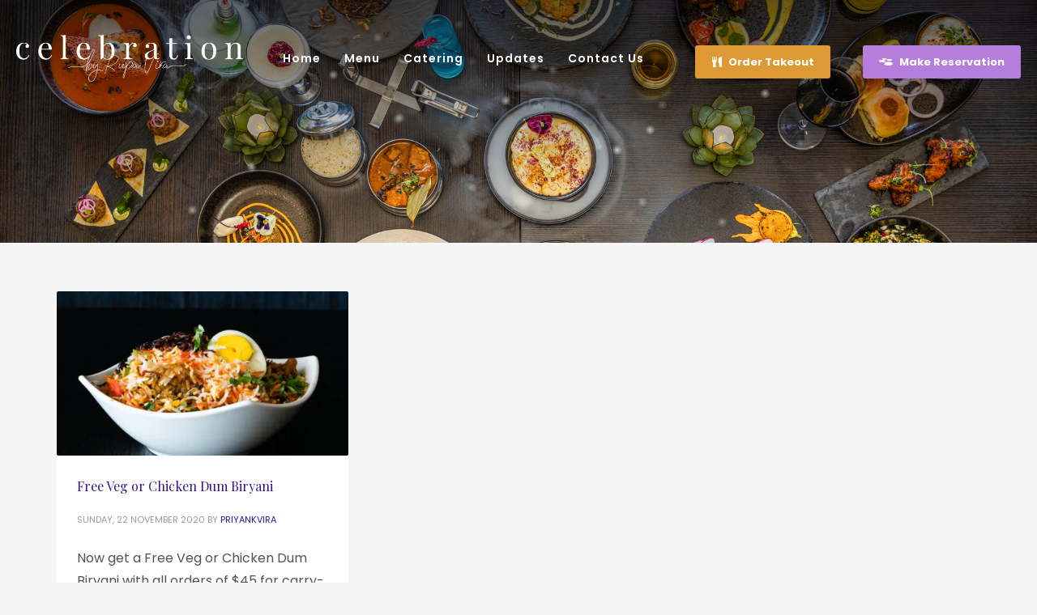

--- FILE ---
content_type: text/html; charset=utf-8
request_url: https://www.google.com/recaptcha/api2/anchor?ar=1&k=6LfXtKoZAAAAAJri45TDn2t9psBF4kC7L92joU71&co=aHR0cHM6Ly9jZWxlYnJhdGlvbnZhLmNvbTo0NDM.&hl=en&v=PoyoqOPhxBO7pBk68S4YbpHZ&theme=light&size=normal&anchor-ms=20000&execute-ms=30000&cb=qd4jp9bac70v
body_size: 49085
content:
<!DOCTYPE HTML><html dir="ltr" lang="en"><head><meta http-equiv="Content-Type" content="text/html; charset=UTF-8">
<meta http-equiv="X-UA-Compatible" content="IE=edge">
<title>reCAPTCHA</title>
<style type="text/css">
/* cyrillic-ext */
@font-face {
  font-family: 'Roboto';
  font-style: normal;
  font-weight: 400;
  font-stretch: 100%;
  src: url(//fonts.gstatic.com/s/roboto/v48/KFO7CnqEu92Fr1ME7kSn66aGLdTylUAMa3GUBHMdazTgWw.woff2) format('woff2');
  unicode-range: U+0460-052F, U+1C80-1C8A, U+20B4, U+2DE0-2DFF, U+A640-A69F, U+FE2E-FE2F;
}
/* cyrillic */
@font-face {
  font-family: 'Roboto';
  font-style: normal;
  font-weight: 400;
  font-stretch: 100%;
  src: url(//fonts.gstatic.com/s/roboto/v48/KFO7CnqEu92Fr1ME7kSn66aGLdTylUAMa3iUBHMdazTgWw.woff2) format('woff2');
  unicode-range: U+0301, U+0400-045F, U+0490-0491, U+04B0-04B1, U+2116;
}
/* greek-ext */
@font-face {
  font-family: 'Roboto';
  font-style: normal;
  font-weight: 400;
  font-stretch: 100%;
  src: url(//fonts.gstatic.com/s/roboto/v48/KFO7CnqEu92Fr1ME7kSn66aGLdTylUAMa3CUBHMdazTgWw.woff2) format('woff2');
  unicode-range: U+1F00-1FFF;
}
/* greek */
@font-face {
  font-family: 'Roboto';
  font-style: normal;
  font-weight: 400;
  font-stretch: 100%;
  src: url(//fonts.gstatic.com/s/roboto/v48/KFO7CnqEu92Fr1ME7kSn66aGLdTylUAMa3-UBHMdazTgWw.woff2) format('woff2');
  unicode-range: U+0370-0377, U+037A-037F, U+0384-038A, U+038C, U+038E-03A1, U+03A3-03FF;
}
/* math */
@font-face {
  font-family: 'Roboto';
  font-style: normal;
  font-weight: 400;
  font-stretch: 100%;
  src: url(//fonts.gstatic.com/s/roboto/v48/KFO7CnqEu92Fr1ME7kSn66aGLdTylUAMawCUBHMdazTgWw.woff2) format('woff2');
  unicode-range: U+0302-0303, U+0305, U+0307-0308, U+0310, U+0312, U+0315, U+031A, U+0326-0327, U+032C, U+032F-0330, U+0332-0333, U+0338, U+033A, U+0346, U+034D, U+0391-03A1, U+03A3-03A9, U+03B1-03C9, U+03D1, U+03D5-03D6, U+03F0-03F1, U+03F4-03F5, U+2016-2017, U+2034-2038, U+203C, U+2040, U+2043, U+2047, U+2050, U+2057, U+205F, U+2070-2071, U+2074-208E, U+2090-209C, U+20D0-20DC, U+20E1, U+20E5-20EF, U+2100-2112, U+2114-2115, U+2117-2121, U+2123-214F, U+2190, U+2192, U+2194-21AE, U+21B0-21E5, U+21F1-21F2, U+21F4-2211, U+2213-2214, U+2216-22FF, U+2308-230B, U+2310, U+2319, U+231C-2321, U+2336-237A, U+237C, U+2395, U+239B-23B7, U+23D0, U+23DC-23E1, U+2474-2475, U+25AF, U+25B3, U+25B7, U+25BD, U+25C1, U+25CA, U+25CC, U+25FB, U+266D-266F, U+27C0-27FF, U+2900-2AFF, U+2B0E-2B11, U+2B30-2B4C, U+2BFE, U+3030, U+FF5B, U+FF5D, U+1D400-1D7FF, U+1EE00-1EEFF;
}
/* symbols */
@font-face {
  font-family: 'Roboto';
  font-style: normal;
  font-weight: 400;
  font-stretch: 100%;
  src: url(//fonts.gstatic.com/s/roboto/v48/KFO7CnqEu92Fr1ME7kSn66aGLdTylUAMaxKUBHMdazTgWw.woff2) format('woff2');
  unicode-range: U+0001-000C, U+000E-001F, U+007F-009F, U+20DD-20E0, U+20E2-20E4, U+2150-218F, U+2190, U+2192, U+2194-2199, U+21AF, U+21E6-21F0, U+21F3, U+2218-2219, U+2299, U+22C4-22C6, U+2300-243F, U+2440-244A, U+2460-24FF, U+25A0-27BF, U+2800-28FF, U+2921-2922, U+2981, U+29BF, U+29EB, U+2B00-2BFF, U+4DC0-4DFF, U+FFF9-FFFB, U+10140-1018E, U+10190-1019C, U+101A0, U+101D0-101FD, U+102E0-102FB, U+10E60-10E7E, U+1D2C0-1D2D3, U+1D2E0-1D37F, U+1F000-1F0FF, U+1F100-1F1AD, U+1F1E6-1F1FF, U+1F30D-1F30F, U+1F315, U+1F31C, U+1F31E, U+1F320-1F32C, U+1F336, U+1F378, U+1F37D, U+1F382, U+1F393-1F39F, U+1F3A7-1F3A8, U+1F3AC-1F3AF, U+1F3C2, U+1F3C4-1F3C6, U+1F3CA-1F3CE, U+1F3D4-1F3E0, U+1F3ED, U+1F3F1-1F3F3, U+1F3F5-1F3F7, U+1F408, U+1F415, U+1F41F, U+1F426, U+1F43F, U+1F441-1F442, U+1F444, U+1F446-1F449, U+1F44C-1F44E, U+1F453, U+1F46A, U+1F47D, U+1F4A3, U+1F4B0, U+1F4B3, U+1F4B9, U+1F4BB, U+1F4BF, U+1F4C8-1F4CB, U+1F4D6, U+1F4DA, U+1F4DF, U+1F4E3-1F4E6, U+1F4EA-1F4ED, U+1F4F7, U+1F4F9-1F4FB, U+1F4FD-1F4FE, U+1F503, U+1F507-1F50B, U+1F50D, U+1F512-1F513, U+1F53E-1F54A, U+1F54F-1F5FA, U+1F610, U+1F650-1F67F, U+1F687, U+1F68D, U+1F691, U+1F694, U+1F698, U+1F6AD, U+1F6B2, U+1F6B9-1F6BA, U+1F6BC, U+1F6C6-1F6CF, U+1F6D3-1F6D7, U+1F6E0-1F6EA, U+1F6F0-1F6F3, U+1F6F7-1F6FC, U+1F700-1F7FF, U+1F800-1F80B, U+1F810-1F847, U+1F850-1F859, U+1F860-1F887, U+1F890-1F8AD, U+1F8B0-1F8BB, U+1F8C0-1F8C1, U+1F900-1F90B, U+1F93B, U+1F946, U+1F984, U+1F996, U+1F9E9, U+1FA00-1FA6F, U+1FA70-1FA7C, U+1FA80-1FA89, U+1FA8F-1FAC6, U+1FACE-1FADC, U+1FADF-1FAE9, U+1FAF0-1FAF8, U+1FB00-1FBFF;
}
/* vietnamese */
@font-face {
  font-family: 'Roboto';
  font-style: normal;
  font-weight: 400;
  font-stretch: 100%;
  src: url(//fonts.gstatic.com/s/roboto/v48/KFO7CnqEu92Fr1ME7kSn66aGLdTylUAMa3OUBHMdazTgWw.woff2) format('woff2');
  unicode-range: U+0102-0103, U+0110-0111, U+0128-0129, U+0168-0169, U+01A0-01A1, U+01AF-01B0, U+0300-0301, U+0303-0304, U+0308-0309, U+0323, U+0329, U+1EA0-1EF9, U+20AB;
}
/* latin-ext */
@font-face {
  font-family: 'Roboto';
  font-style: normal;
  font-weight: 400;
  font-stretch: 100%;
  src: url(//fonts.gstatic.com/s/roboto/v48/KFO7CnqEu92Fr1ME7kSn66aGLdTylUAMa3KUBHMdazTgWw.woff2) format('woff2');
  unicode-range: U+0100-02BA, U+02BD-02C5, U+02C7-02CC, U+02CE-02D7, U+02DD-02FF, U+0304, U+0308, U+0329, U+1D00-1DBF, U+1E00-1E9F, U+1EF2-1EFF, U+2020, U+20A0-20AB, U+20AD-20C0, U+2113, U+2C60-2C7F, U+A720-A7FF;
}
/* latin */
@font-face {
  font-family: 'Roboto';
  font-style: normal;
  font-weight: 400;
  font-stretch: 100%;
  src: url(//fonts.gstatic.com/s/roboto/v48/KFO7CnqEu92Fr1ME7kSn66aGLdTylUAMa3yUBHMdazQ.woff2) format('woff2');
  unicode-range: U+0000-00FF, U+0131, U+0152-0153, U+02BB-02BC, U+02C6, U+02DA, U+02DC, U+0304, U+0308, U+0329, U+2000-206F, U+20AC, U+2122, U+2191, U+2193, U+2212, U+2215, U+FEFF, U+FFFD;
}
/* cyrillic-ext */
@font-face {
  font-family: 'Roboto';
  font-style: normal;
  font-weight: 500;
  font-stretch: 100%;
  src: url(//fonts.gstatic.com/s/roboto/v48/KFO7CnqEu92Fr1ME7kSn66aGLdTylUAMa3GUBHMdazTgWw.woff2) format('woff2');
  unicode-range: U+0460-052F, U+1C80-1C8A, U+20B4, U+2DE0-2DFF, U+A640-A69F, U+FE2E-FE2F;
}
/* cyrillic */
@font-face {
  font-family: 'Roboto';
  font-style: normal;
  font-weight: 500;
  font-stretch: 100%;
  src: url(//fonts.gstatic.com/s/roboto/v48/KFO7CnqEu92Fr1ME7kSn66aGLdTylUAMa3iUBHMdazTgWw.woff2) format('woff2');
  unicode-range: U+0301, U+0400-045F, U+0490-0491, U+04B0-04B1, U+2116;
}
/* greek-ext */
@font-face {
  font-family: 'Roboto';
  font-style: normal;
  font-weight: 500;
  font-stretch: 100%;
  src: url(//fonts.gstatic.com/s/roboto/v48/KFO7CnqEu92Fr1ME7kSn66aGLdTylUAMa3CUBHMdazTgWw.woff2) format('woff2');
  unicode-range: U+1F00-1FFF;
}
/* greek */
@font-face {
  font-family: 'Roboto';
  font-style: normal;
  font-weight: 500;
  font-stretch: 100%;
  src: url(//fonts.gstatic.com/s/roboto/v48/KFO7CnqEu92Fr1ME7kSn66aGLdTylUAMa3-UBHMdazTgWw.woff2) format('woff2');
  unicode-range: U+0370-0377, U+037A-037F, U+0384-038A, U+038C, U+038E-03A1, U+03A3-03FF;
}
/* math */
@font-face {
  font-family: 'Roboto';
  font-style: normal;
  font-weight: 500;
  font-stretch: 100%;
  src: url(//fonts.gstatic.com/s/roboto/v48/KFO7CnqEu92Fr1ME7kSn66aGLdTylUAMawCUBHMdazTgWw.woff2) format('woff2');
  unicode-range: U+0302-0303, U+0305, U+0307-0308, U+0310, U+0312, U+0315, U+031A, U+0326-0327, U+032C, U+032F-0330, U+0332-0333, U+0338, U+033A, U+0346, U+034D, U+0391-03A1, U+03A3-03A9, U+03B1-03C9, U+03D1, U+03D5-03D6, U+03F0-03F1, U+03F4-03F5, U+2016-2017, U+2034-2038, U+203C, U+2040, U+2043, U+2047, U+2050, U+2057, U+205F, U+2070-2071, U+2074-208E, U+2090-209C, U+20D0-20DC, U+20E1, U+20E5-20EF, U+2100-2112, U+2114-2115, U+2117-2121, U+2123-214F, U+2190, U+2192, U+2194-21AE, U+21B0-21E5, U+21F1-21F2, U+21F4-2211, U+2213-2214, U+2216-22FF, U+2308-230B, U+2310, U+2319, U+231C-2321, U+2336-237A, U+237C, U+2395, U+239B-23B7, U+23D0, U+23DC-23E1, U+2474-2475, U+25AF, U+25B3, U+25B7, U+25BD, U+25C1, U+25CA, U+25CC, U+25FB, U+266D-266F, U+27C0-27FF, U+2900-2AFF, U+2B0E-2B11, U+2B30-2B4C, U+2BFE, U+3030, U+FF5B, U+FF5D, U+1D400-1D7FF, U+1EE00-1EEFF;
}
/* symbols */
@font-face {
  font-family: 'Roboto';
  font-style: normal;
  font-weight: 500;
  font-stretch: 100%;
  src: url(//fonts.gstatic.com/s/roboto/v48/KFO7CnqEu92Fr1ME7kSn66aGLdTylUAMaxKUBHMdazTgWw.woff2) format('woff2');
  unicode-range: U+0001-000C, U+000E-001F, U+007F-009F, U+20DD-20E0, U+20E2-20E4, U+2150-218F, U+2190, U+2192, U+2194-2199, U+21AF, U+21E6-21F0, U+21F3, U+2218-2219, U+2299, U+22C4-22C6, U+2300-243F, U+2440-244A, U+2460-24FF, U+25A0-27BF, U+2800-28FF, U+2921-2922, U+2981, U+29BF, U+29EB, U+2B00-2BFF, U+4DC0-4DFF, U+FFF9-FFFB, U+10140-1018E, U+10190-1019C, U+101A0, U+101D0-101FD, U+102E0-102FB, U+10E60-10E7E, U+1D2C0-1D2D3, U+1D2E0-1D37F, U+1F000-1F0FF, U+1F100-1F1AD, U+1F1E6-1F1FF, U+1F30D-1F30F, U+1F315, U+1F31C, U+1F31E, U+1F320-1F32C, U+1F336, U+1F378, U+1F37D, U+1F382, U+1F393-1F39F, U+1F3A7-1F3A8, U+1F3AC-1F3AF, U+1F3C2, U+1F3C4-1F3C6, U+1F3CA-1F3CE, U+1F3D4-1F3E0, U+1F3ED, U+1F3F1-1F3F3, U+1F3F5-1F3F7, U+1F408, U+1F415, U+1F41F, U+1F426, U+1F43F, U+1F441-1F442, U+1F444, U+1F446-1F449, U+1F44C-1F44E, U+1F453, U+1F46A, U+1F47D, U+1F4A3, U+1F4B0, U+1F4B3, U+1F4B9, U+1F4BB, U+1F4BF, U+1F4C8-1F4CB, U+1F4D6, U+1F4DA, U+1F4DF, U+1F4E3-1F4E6, U+1F4EA-1F4ED, U+1F4F7, U+1F4F9-1F4FB, U+1F4FD-1F4FE, U+1F503, U+1F507-1F50B, U+1F50D, U+1F512-1F513, U+1F53E-1F54A, U+1F54F-1F5FA, U+1F610, U+1F650-1F67F, U+1F687, U+1F68D, U+1F691, U+1F694, U+1F698, U+1F6AD, U+1F6B2, U+1F6B9-1F6BA, U+1F6BC, U+1F6C6-1F6CF, U+1F6D3-1F6D7, U+1F6E0-1F6EA, U+1F6F0-1F6F3, U+1F6F7-1F6FC, U+1F700-1F7FF, U+1F800-1F80B, U+1F810-1F847, U+1F850-1F859, U+1F860-1F887, U+1F890-1F8AD, U+1F8B0-1F8BB, U+1F8C0-1F8C1, U+1F900-1F90B, U+1F93B, U+1F946, U+1F984, U+1F996, U+1F9E9, U+1FA00-1FA6F, U+1FA70-1FA7C, U+1FA80-1FA89, U+1FA8F-1FAC6, U+1FACE-1FADC, U+1FADF-1FAE9, U+1FAF0-1FAF8, U+1FB00-1FBFF;
}
/* vietnamese */
@font-face {
  font-family: 'Roboto';
  font-style: normal;
  font-weight: 500;
  font-stretch: 100%;
  src: url(//fonts.gstatic.com/s/roboto/v48/KFO7CnqEu92Fr1ME7kSn66aGLdTylUAMa3OUBHMdazTgWw.woff2) format('woff2');
  unicode-range: U+0102-0103, U+0110-0111, U+0128-0129, U+0168-0169, U+01A0-01A1, U+01AF-01B0, U+0300-0301, U+0303-0304, U+0308-0309, U+0323, U+0329, U+1EA0-1EF9, U+20AB;
}
/* latin-ext */
@font-face {
  font-family: 'Roboto';
  font-style: normal;
  font-weight: 500;
  font-stretch: 100%;
  src: url(//fonts.gstatic.com/s/roboto/v48/KFO7CnqEu92Fr1ME7kSn66aGLdTylUAMa3KUBHMdazTgWw.woff2) format('woff2');
  unicode-range: U+0100-02BA, U+02BD-02C5, U+02C7-02CC, U+02CE-02D7, U+02DD-02FF, U+0304, U+0308, U+0329, U+1D00-1DBF, U+1E00-1E9F, U+1EF2-1EFF, U+2020, U+20A0-20AB, U+20AD-20C0, U+2113, U+2C60-2C7F, U+A720-A7FF;
}
/* latin */
@font-face {
  font-family: 'Roboto';
  font-style: normal;
  font-weight: 500;
  font-stretch: 100%;
  src: url(//fonts.gstatic.com/s/roboto/v48/KFO7CnqEu92Fr1ME7kSn66aGLdTylUAMa3yUBHMdazQ.woff2) format('woff2');
  unicode-range: U+0000-00FF, U+0131, U+0152-0153, U+02BB-02BC, U+02C6, U+02DA, U+02DC, U+0304, U+0308, U+0329, U+2000-206F, U+20AC, U+2122, U+2191, U+2193, U+2212, U+2215, U+FEFF, U+FFFD;
}
/* cyrillic-ext */
@font-face {
  font-family: 'Roboto';
  font-style: normal;
  font-weight: 900;
  font-stretch: 100%;
  src: url(//fonts.gstatic.com/s/roboto/v48/KFO7CnqEu92Fr1ME7kSn66aGLdTylUAMa3GUBHMdazTgWw.woff2) format('woff2');
  unicode-range: U+0460-052F, U+1C80-1C8A, U+20B4, U+2DE0-2DFF, U+A640-A69F, U+FE2E-FE2F;
}
/* cyrillic */
@font-face {
  font-family: 'Roboto';
  font-style: normal;
  font-weight: 900;
  font-stretch: 100%;
  src: url(//fonts.gstatic.com/s/roboto/v48/KFO7CnqEu92Fr1ME7kSn66aGLdTylUAMa3iUBHMdazTgWw.woff2) format('woff2');
  unicode-range: U+0301, U+0400-045F, U+0490-0491, U+04B0-04B1, U+2116;
}
/* greek-ext */
@font-face {
  font-family: 'Roboto';
  font-style: normal;
  font-weight: 900;
  font-stretch: 100%;
  src: url(//fonts.gstatic.com/s/roboto/v48/KFO7CnqEu92Fr1ME7kSn66aGLdTylUAMa3CUBHMdazTgWw.woff2) format('woff2');
  unicode-range: U+1F00-1FFF;
}
/* greek */
@font-face {
  font-family: 'Roboto';
  font-style: normal;
  font-weight: 900;
  font-stretch: 100%;
  src: url(//fonts.gstatic.com/s/roboto/v48/KFO7CnqEu92Fr1ME7kSn66aGLdTylUAMa3-UBHMdazTgWw.woff2) format('woff2');
  unicode-range: U+0370-0377, U+037A-037F, U+0384-038A, U+038C, U+038E-03A1, U+03A3-03FF;
}
/* math */
@font-face {
  font-family: 'Roboto';
  font-style: normal;
  font-weight: 900;
  font-stretch: 100%;
  src: url(//fonts.gstatic.com/s/roboto/v48/KFO7CnqEu92Fr1ME7kSn66aGLdTylUAMawCUBHMdazTgWw.woff2) format('woff2');
  unicode-range: U+0302-0303, U+0305, U+0307-0308, U+0310, U+0312, U+0315, U+031A, U+0326-0327, U+032C, U+032F-0330, U+0332-0333, U+0338, U+033A, U+0346, U+034D, U+0391-03A1, U+03A3-03A9, U+03B1-03C9, U+03D1, U+03D5-03D6, U+03F0-03F1, U+03F4-03F5, U+2016-2017, U+2034-2038, U+203C, U+2040, U+2043, U+2047, U+2050, U+2057, U+205F, U+2070-2071, U+2074-208E, U+2090-209C, U+20D0-20DC, U+20E1, U+20E5-20EF, U+2100-2112, U+2114-2115, U+2117-2121, U+2123-214F, U+2190, U+2192, U+2194-21AE, U+21B0-21E5, U+21F1-21F2, U+21F4-2211, U+2213-2214, U+2216-22FF, U+2308-230B, U+2310, U+2319, U+231C-2321, U+2336-237A, U+237C, U+2395, U+239B-23B7, U+23D0, U+23DC-23E1, U+2474-2475, U+25AF, U+25B3, U+25B7, U+25BD, U+25C1, U+25CA, U+25CC, U+25FB, U+266D-266F, U+27C0-27FF, U+2900-2AFF, U+2B0E-2B11, U+2B30-2B4C, U+2BFE, U+3030, U+FF5B, U+FF5D, U+1D400-1D7FF, U+1EE00-1EEFF;
}
/* symbols */
@font-face {
  font-family: 'Roboto';
  font-style: normal;
  font-weight: 900;
  font-stretch: 100%;
  src: url(//fonts.gstatic.com/s/roboto/v48/KFO7CnqEu92Fr1ME7kSn66aGLdTylUAMaxKUBHMdazTgWw.woff2) format('woff2');
  unicode-range: U+0001-000C, U+000E-001F, U+007F-009F, U+20DD-20E0, U+20E2-20E4, U+2150-218F, U+2190, U+2192, U+2194-2199, U+21AF, U+21E6-21F0, U+21F3, U+2218-2219, U+2299, U+22C4-22C6, U+2300-243F, U+2440-244A, U+2460-24FF, U+25A0-27BF, U+2800-28FF, U+2921-2922, U+2981, U+29BF, U+29EB, U+2B00-2BFF, U+4DC0-4DFF, U+FFF9-FFFB, U+10140-1018E, U+10190-1019C, U+101A0, U+101D0-101FD, U+102E0-102FB, U+10E60-10E7E, U+1D2C0-1D2D3, U+1D2E0-1D37F, U+1F000-1F0FF, U+1F100-1F1AD, U+1F1E6-1F1FF, U+1F30D-1F30F, U+1F315, U+1F31C, U+1F31E, U+1F320-1F32C, U+1F336, U+1F378, U+1F37D, U+1F382, U+1F393-1F39F, U+1F3A7-1F3A8, U+1F3AC-1F3AF, U+1F3C2, U+1F3C4-1F3C6, U+1F3CA-1F3CE, U+1F3D4-1F3E0, U+1F3ED, U+1F3F1-1F3F3, U+1F3F5-1F3F7, U+1F408, U+1F415, U+1F41F, U+1F426, U+1F43F, U+1F441-1F442, U+1F444, U+1F446-1F449, U+1F44C-1F44E, U+1F453, U+1F46A, U+1F47D, U+1F4A3, U+1F4B0, U+1F4B3, U+1F4B9, U+1F4BB, U+1F4BF, U+1F4C8-1F4CB, U+1F4D6, U+1F4DA, U+1F4DF, U+1F4E3-1F4E6, U+1F4EA-1F4ED, U+1F4F7, U+1F4F9-1F4FB, U+1F4FD-1F4FE, U+1F503, U+1F507-1F50B, U+1F50D, U+1F512-1F513, U+1F53E-1F54A, U+1F54F-1F5FA, U+1F610, U+1F650-1F67F, U+1F687, U+1F68D, U+1F691, U+1F694, U+1F698, U+1F6AD, U+1F6B2, U+1F6B9-1F6BA, U+1F6BC, U+1F6C6-1F6CF, U+1F6D3-1F6D7, U+1F6E0-1F6EA, U+1F6F0-1F6F3, U+1F6F7-1F6FC, U+1F700-1F7FF, U+1F800-1F80B, U+1F810-1F847, U+1F850-1F859, U+1F860-1F887, U+1F890-1F8AD, U+1F8B0-1F8BB, U+1F8C0-1F8C1, U+1F900-1F90B, U+1F93B, U+1F946, U+1F984, U+1F996, U+1F9E9, U+1FA00-1FA6F, U+1FA70-1FA7C, U+1FA80-1FA89, U+1FA8F-1FAC6, U+1FACE-1FADC, U+1FADF-1FAE9, U+1FAF0-1FAF8, U+1FB00-1FBFF;
}
/* vietnamese */
@font-face {
  font-family: 'Roboto';
  font-style: normal;
  font-weight: 900;
  font-stretch: 100%;
  src: url(//fonts.gstatic.com/s/roboto/v48/KFO7CnqEu92Fr1ME7kSn66aGLdTylUAMa3OUBHMdazTgWw.woff2) format('woff2');
  unicode-range: U+0102-0103, U+0110-0111, U+0128-0129, U+0168-0169, U+01A0-01A1, U+01AF-01B0, U+0300-0301, U+0303-0304, U+0308-0309, U+0323, U+0329, U+1EA0-1EF9, U+20AB;
}
/* latin-ext */
@font-face {
  font-family: 'Roboto';
  font-style: normal;
  font-weight: 900;
  font-stretch: 100%;
  src: url(//fonts.gstatic.com/s/roboto/v48/KFO7CnqEu92Fr1ME7kSn66aGLdTylUAMa3KUBHMdazTgWw.woff2) format('woff2');
  unicode-range: U+0100-02BA, U+02BD-02C5, U+02C7-02CC, U+02CE-02D7, U+02DD-02FF, U+0304, U+0308, U+0329, U+1D00-1DBF, U+1E00-1E9F, U+1EF2-1EFF, U+2020, U+20A0-20AB, U+20AD-20C0, U+2113, U+2C60-2C7F, U+A720-A7FF;
}
/* latin */
@font-face {
  font-family: 'Roboto';
  font-style: normal;
  font-weight: 900;
  font-stretch: 100%;
  src: url(//fonts.gstatic.com/s/roboto/v48/KFO7CnqEu92Fr1ME7kSn66aGLdTylUAMa3yUBHMdazQ.woff2) format('woff2');
  unicode-range: U+0000-00FF, U+0131, U+0152-0153, U+02BB-02BC, U+02C6, U+02DA, U+02DC, U+0304, U+0308, U+0329, U+2000-206F, U+20AC, U+2122, U+2191, U+2193, U+2212, U+2215, U+FEFF, U+FFFD;
}

</style>
<link rel="stylesheet" type="text/css" href="https://www.gstatic.com/recaptcha/releases/PoyoqOPhxBO7pBk68S4YbpHZ/styles__ltr.css">
<script nonce="m611S6i85xr60RhU4m0kHQ" type="text/javascript">window['__recaptcha_api'] = 'https://www.google.com/recaptcha/api2/';</script>
<script type="text/javascript" src="https://www.gstatic.com/recaptcha/releases/PoyoqOPhxBO7pBk68S4YbpHZ/recaptcha__en.js" nonce="m611S6i85xr60RhU4m0kHQ">
      
    </script></head>
<body><div id="rc-anchor-alert" class="rc-anchor-alert"></div>
<input type="hidden" id="recaptcha-token" value="[base64]">
<script type="text/javascript" nonce="m611S6i85xr60RhU4m0kHQ">
      recaptcha.anchor.Main.init("[\x22ainput\x22,[\x22bgdata\x22,\x22\x22,\[base64]/[base64]/bmV3IFpbdF0obVswXSk6Sz09Mj9uZXcgWlt0XShtWzBdLG1bMV0pOks9PTM/bmV3IFpbdF0obVswXSxtWzFdLG1bMl0pOks9PTQ/[base64]/[base64]/[base64]/[base64]/[base64]/[base64]/[base64]/[base64]/[base64]/[base64]/[base64]/[base64]/[base64]/[base64]\\u003d\\u003d\x22,\[base64]\\u003d\\u003d\x22,\x22w4Jvw7HCgcOww5rCm3g4YQTDrMKkTGBHX8KVw7c1L1XCisOPwobCvAVFw4wYfUkjwpwew7LCh8Kewq8OwqzCkcO3wrxPwrQiw6J8B1/DpDBzIBFLw7Y/VEJaHMK7wonDgBB5SU8nwqLDpcKrNw8nHkYJwpLDpcKdw6bCjcOwwrAGw7TDtcOZwptbeMKYw5HDh8KbwrbCgF1Xw5jClMKnf8O/M8K/w6DDpcORUsO5bDwMbArDoSU/w7Iqwr/DuU3DqD3CncOKw5TDmhfDscOcSgXDqhtPwr4/O8O0NETDqGfCqmtHFcOmFDbCnytww4DCgQcKw5HCkCXDoVtXwpJBfiQ3woEUwp9qWCDDoVV5dcOmw5EVwr/Dh8KUHMOyRsKPw5rDmsO8THBmw67Dp8K0w4Ndw5rCs3PCvsO2w4lKwp5Gw4/DosOsw7MmQizCpjgrwp0xw67DucOgwocKNkRawpRhw5LDjRbCusOYw7w6wqx+wrIYZcOfwo/[base64]/CisOSXz7CrycFFcKDGXjCp8O5w6cEMcKfw4hIE8KPOMKYw6jDtMKywpTCssOxw6N8cMKIwp0sNSQRwqDCtMOXGThdejN5wpUPwopsYcKGdsKSw49zBcKwwrM9w55RwpbCsmoWw6Vow7gvIXoewobCsER3YMOhw7Jsw4QLw7VcacOHw5jDqsK/w4A8ccORM0PDrynDs8ORwrnDkk/CqEXDo8KTw6TCszvDui/DrBXDssKLworCr8OdAsKvw5M/M8OrWsKgFMOCJcKOw44sw54Bw4LDsMKOwoBvJMKUw7jDsAJEf8KFw7Newpcnw79lw6xgRMKdFsO7IMOJMRwseAVycArDrgrDpcKtFsONwopocyY0IcOHwrrDgiTDh1ZCLsK4w73CksOiwoHDmMKtEcOPw6zDhSbCvMOMwobDiHIkDMO/[base64]/CkcKow4FifjHCvS3Dr8KGwqtcBRcBwpTDphgewqFjPAnDjcKWw43CvG0Sw7pJwrTDvz/Dvyk9w6TDrzDCmsKDw6QsWMKTwpXDin3DkEDDh8K/wqZwUF4Fw5wDwqgKfsOlAMORwr/[base64]/w4PCgcKGw7oDw4BSw6oEw4rCtSNrw6IzwpIXw5g2ScKIXMKgQ8KVw5A4OcKmwoZ1TsKqwqUVwo9swqsbw6fCucO7NMO+w7TCkhoNwqhCw54XGSl5w73CgcK9wr/[base64]/CgFrCmgvCmwHDscOpMsKLwrjDryXDs8ORwrPDj2dCOcKFecKCw6PDn0XDm8KOS8K4w6PCrsKVLApfwr/ChlfDugnDrEh9RcKrMU0uIMKaw6PDvsO6bW3CjjnDvhbChsKVw78rwrc/fsOcw7PDqcKPw7s+wqZHE8OIDmBNwqsLVgLDhsOaeMO/[base64]/ChMKGw5wOwrIVwrVvwqTCiMO2w4sVwqvDlcKFw4zCtgBABMOIVsOiTUXCgG0Qw6XCr3smw6TDr3JOwoIYw7/[base64]/HVQ4w4LCrj3DlBzDk8KLWcOiwpnDuD8EH1jCmCvDpkHCjiIVXzDCh8OLwrgRw5bDqsK2cw7DoShfNzbDucKtwoXDpGLDmsOEO1bDgsKWXENOw5dVw4/Dt8KIK2zDt8OpEQkEAsK/[base64]/Sj16w7w9w61hRizCvMKJblPDrR4JFjErZw0QwpV/[base64]/CpFbDscKRIcOOJB3DqwjDhsOGw5jCqxJOeMOKw5RlPy0QUX7CmFYTTcKfw7NewpolYXfChnnCmU4BwpFXw7vDt8ORwqTDg8OYJmZ/[base64]/[base64]/ASzCn8O2LzVYUAzDqEhIwoDCi8KCU8OgW8Oaw57DiQHCoW5cw5TDmsK2JD/CvFg7Qj3Ckl4VUAVWZ1jCs2tMwrI7wqsjLC9wwqNyMMKYdcKgc8OXwpfCicKPwrzCgkLCvTRHw5l6w54xdy/CtmjChXRyFsO0w4Fxa1/CiMKORcKcBsOSYcKKKsKkw4HDkSrCh2vDkFd/[base64]/DjsKXPkMjwq/CgzM8w47CuF91YE3DtMKFwr0UwpbCrcOuwpolwohEAMOXw57Ch03ChsOZwonCocO3w6ZWw6MQGR3DhwhBwqx6w4wpLQTCgjITDMOtDj5pVznDscOXwr3Dvl3CiMOUw5t0NcKoPsKEwqIUw6/DpsOZdsKEw70/wpAAw7haL3zDhisZwqAow71swqjDqMOAcsK/wrHDhGkTw4hqH8OPGXHDhghEw6YtP15rw5bDt0ZTW8K/d8OfesKsNsKKaB3CrwrDnsOLEsKqIBfCgULDm8OzN8Khw79YdcKZSsKPw7vCt8Okwp49TsOiwojDiyvCv8O1wofDksK1ClpnbhrDkVTDm2wvPMKQBSfDhsOyw6gJFBQjwoLCp8KySyvCu3xWw6TCmghjf8KzdsKawpBKwpF3dwkUwpDCgQrChsKzKkEmWSsgDm/CrMOnfx7DsXfCiWFjQsKtw6bCgcK7LiJIwohJwr/CpT4Qf2DCjEoowolTw65+MkohacOjwqfCvcKRwqRzw6fDjsKxKSDCncOwwpVIw4XCj0TCr8O6MxDCs8KtwqB7w5gAwo7CmcOtwopfwrLDrWHDvsOVw5RcFALDr8OFemLDmgAUalnClsONKsK/G8OCw7F7GMK6w610AUNpIgjCqzYkWjhLw7p6eA8VThBzFmgZw5Yvw5ctwp40w7DCkG8CwowBwrByZ8Ohw5ECSMKzMMOGwpRZw7dJaXpdwr9iJMKSw4Agw5nDtHAxw4F5G8KtZBUawpXCmsOaDsOAwowxcwJBDMKUNVbDkx4jwoLDqMO5a0/ClgPCn8O3GsKocMKFSsOswqDCoVY+wqk8wp/DoGzCvsOmH8K4worDmcOlw5c+wptHwpkiHjnCtsK4N8OdIcOrTCPDsH/DpMKBw63Cq10Ow4pAw5TDvsK9wpV4wq7CscKBWsKqVMKqPsKFbErDn1knwo/DvX18YSvCtcONR0NAGMOjNMK1w7NNX3HCl8KOAcOGbhnClUHDjcK9w4bCompdw70/w5t8w4TDpmnCiMKUARo8wpRHwpHDq8Kgw7XClMOEwoMtwovCk8KdwpDDhcKCwr7Cuz3Ct38TLhwcw7bDrsOFw45BVkoyASvDngNHM8Kbw5Jhw4HDnMKqwrLDr8OKw5Mfwo0jDcO9woMyw5VZBcOAw4rCn3XCtcOEw5PDtMOvJsKXNsO/[base64]/MyzDh8Oiw53CrsOXwr7CrsKJHcKuHxMxCzc/[base64]/[base64]/DisOLwp8bB8O8worCqsOdEMOBQ8Krw5fCo8KbwoPCmiVOw6vDicOWbsOsccKQU8KXfX/CmWPDgcOMN8OrQRpYwqQ8wpDCh0jCo2YNLcOrJWzCgno5wogKB23DoS3Ci1TClGDDr8Oyw5nDjcOzw4rChgTDln/DrMOmwqdGFsKtw5wRw4vCnk4PwqxcGSrDlEDDn8ONwolwDE7CggDDt8K7f0LDmEY+cQAAwoUNVMKAw6fCh8K3e8KAQGdqRyxiwr1Sw6XDpsOWJgU3f8K6w65Ow59OHntWPHPDsMKYSQwOfAnDpMOpw57Du3rCpMOZWARFIS3DlMO/DEfCncKrw6vDuC3CsjUARMO1w7htw6XCuBJ5wqLDr25DF8Oow6x5wrhnw65AGcKEMcKDBMOhQMKDwqofw6EAw44LAsOwAMOnW8ODw5PDiMK2w5nDm0Nyw6/DlRowDcOtCsKQPsORC8OtUBAuUMOxw6jCksOGwp/[base64]/w4YcekVTwovCqsOZG8OIKCfDoS/Ci8OJwqzDlwZAwp7DlV7DsVxtOBHDik8MTALCssOKMsOaw5g6w4kfw6IBbm5ZFjrDksKIw6HCtT9uw5DCpGLDuwfDtcO/w4ASJDI2TsOMwpjDvcKDHcK3w4hkwo5Vw7cEF8Ozwr5fwoYywr1rPMOFLAl/c8KUw6QQw77DnsO+wotzw63DlgbCsRTCqsOGESNvKsOPVMKeFmMpw7xwwq1Rw6ExwrVwwr/CvjbDmsO3BcKKwpRqwpvCuMK/WcKfw67CliRjVxLDpSDCg8K/[base64]/dMOKUcKyw5cMw4FNQi0DQMOrw5HDjQ9Ze8KCw6PDssKfwpbDunxvwpfDhlEQwrsww5QFw6/DjsORwpgVWMKIOGo/[base64]/[base64]/[base64]/Co2fCiwnDixkiw4fCncK0VV5Vw51tOsO7S8OOwqNMHsOrP0JLR11AwrotGS/ClS7DusOCb0zDg8OVwpDDhsKIBwEQwoDCvMKEw4vCkXfCrhkSTjJsBsKILcO3M8OLZMKtwpY1wrzClcK3DsKkfQ/[base64]/[base64]/[base64]/DqlUcDw1Rwq3DtHV4LCbDtnjDlsKAUhNgwrhdDCICXsK9QMOaEVHClEXDqMOTwrE5woZmLkZNw6Ymw6rClQLCqkI4NsOiHFVlwrJ1ZsK4EMOmw5DCtTt/[base64]/CoErCq8Ozwotlw79Lw5QnVcKgeMOSScKTcgTDjsKWwo3DqiPCm8O4wowiw6nCgEjDqcKowr3DrcOywozCt8OedMK1O8OsckUsw4Axw5t1EFLCik/CjTDCisOPw6EpSsOabGYnwq8bDsOIGAg1w4jCm8KlwrnCkMKOwoEWcsOpwpnDoSjDjMO3cMO5PyvCk8OGchzCi8KTw6VUwr/Cv8O9wrgrHxDCkMKiThM8w5LCq1FEw67DlENDV115w7tfwrgXcsOUXSrCgUnDo8ORwq/CgDlbw4LDq8KFw6vCvMO5VMKiQ2TCqMOJwoLCjcKcwoVowp/Cg3gadUxbw6TDj8KEMhkWHsKcw5BmXBrCtsK2PR3CokZww6ICwqt2woFtMAltw7nDrMOufSHDllYqw6XClldwTcK6w4fDnMOzw69hw4JEXcOAMmzCmDvDlUYUH8KcwolHw7bChi5yw6gwS8O0wqLDvcKGVwzCvyp2wr3DqWJ2w6o0cWfDpHvCrsOIw7bDgGbCog/ClhRUZMKUwqzCuMKlw6TCjg0uw4zDqMOySX3CtcKiw6nCqsOpbygNwpDCvgoNA0gIw5LDpMODwobCq1l4B17DsDbDssK3OsKFGF5/w5zDrMKhEMKhwpVkw69sw7LCjxHCq2ECN17DnsKAc8KPw6AtwpHDiVXDmQlTw7TDv2fCvsKLe1cSIVFcN23CkHRawpzClHPDq8OEw5zDkjvDosKgasKkwojCq8OLGsOudhjCsTNxXsOJeB/[base64]/GVXCp2BewpBgwo9owpEFXCzCsGvCr0vDhTfDg13DkcOULhp1cmQjwqXDtjkVw73CkMOSw4MdwpnCu8OQfUUhw6pFwpNqU8KDDEHCjF3DlMK/OlFPB23DjcKkWw/[base64]/CsMO3w5RJwrkAw63DmErCpMOcwoPCqXbCs8KJC0EQwpk4woBJC8KxwqQ/b8KVw4zDqw3DlF/DrzQpwolEwo/DuBrDucKkXcOtwoHCvsKmw6oXNjXCiCBxwplowr97wptMw4pHJ8O5M0PDrsOLwoPCvMO5eyJaw6RgSgMFw43DmkzCtEAZeMKFBHHDrFbDjcK0wpLCqgBWwpPDuMOXw5QqZ8Ohwq7DvQjDnnLDqBsywojDtmnDu18wGcO5OsKuwonDnQ3DszbCh8Kjw7k6wol/[base64]/w7g6wo54DiohOlBow7nCpcOUSFdDG8O8w4PCmMO0woN6wonDugNcG8K2w4BPcwfDtsKRw4TDnVPDml7DgsKaw5cIRjlnw6lFw6XDrcKmwopowqzDsn0iw5bCrsOBPHR/wpQtw4slw6ZswoMpLsK/w49Vc1YVI37Cv3QSPnMGwpjDkWN4JB3DsknDhcO4G8OoSAvCtWRtacKiwq/CjWwJw4vCvDzDr8OBXcKhbmUiV8OUwpw+w5QgR8KycMOTOxXDkcKYa0cpwpLCu3FIFMO2wqzCgsKXw6zDs8Kkw5J3w7QcwqJ7wrh3w5LCmHFCwpUkGSjCscO2dMOXwop/w5fCqyBWw5Qcw4LDtmzCrjzCncKhw4h/OMOYYsKxHQnCq8KPaMKxw71Ow6vCtAoxwqU4LUHDvi90w6omFTR6FmrCncKzwoDDp8OlWAZcwpnCol0dF8ORNAgHw5pOwq7DjFvCmWjCsmfCpMKnw4gSw7dow6LCq8O9YsKLJxDCi8O7wqNaw5wVw4pNwroSw7kMwrYcw5wGIUd7w6goGUstXj/Cn0E7w4bCicOjw6LCm8KuScOaN8O2w75PwoBATGTClmckM20KwqDDliMmw4jDu8KZw6M2fgFVwo/CtsKhbnbCi8KDDMKUIjnDiVQbIhjDr8OeR2FOTMKdM1HDrcKHbsKnagjDvkIRw4rCg8OLLMOVw4HCjjjDr8KyTFHDlBRaw7dnw5VIwq5wSMOmK3YIVjQ/w5kRDDfDksK4XsKHwqPCg8Ouw4RlNS7CiEDDrVQleiHCqcKdPsOzwqtvS8KsFMOQYMK2wqVAcic4XiXCocKnw7UcwpvCl8KxwqgPwqMgw4JVJ8Osw4Y2X8Ogw6snGjLDux1fPWrCtlvCiCQtw7DCkk3Dg8Kaw5LDggoQTcKsUEY/[base64]/[base64]/CsRpmaXnCu8Klw5w5wrQKPFYBw4/DosKKO8K9TD3CicOaw5LCnMKaw6TDg8Otwp7CoibDv8Kewpo/w7/[base64]/DhWnDssK+wqTDncKSw6BBcDDCrndpwqkbJsOYwprCmnN9HW7CnMK5OcONdgsywpzCklHCpUFPwq9bwqLCmMOYUzFBA0xOcMKGA8O7WMK+wp7CjcOTwq4zwokta07CuMO2LAciwpzDlcOVVwB3GMKmCmrDvi0uw65fEsO+w7YLwpxQOnhPPCg7w5IlBsK/w5XDtwM/cGHCnsKOCmbCuMOyw51oakl0Nn3CkHTCksKRw6vDscKmNMOyw6oow67CusKVA8OvLcO3WFIzw6xqFMKawpIwwpjDlWbDvsKPZMKNwoPCnD7DvG3CocKde3xgwpQnWSnCnFHDgDvCh8K0CSljwpvDj2PCscOFw5fDgcKNJyEBKMOiw5DCu3/DjcKXdToFw5A6w57DglnCr1tDEsObwrrCsMO5NhjDr8KmGmrDmMOrFXvCg8OfHgrCrEckb8K7G8Kdw4LCvMKOwqHDqVzDu8K9w550fcOfw5RHwpvChCbClAXCmMOMExDDpFnCucO/EhHDtsKlwq/DuUNEE8KrTQvDk8Kkf8O/[base64]/DvMO2fsKfwpltwrQqw7nDvcONwqZtAyDCiRsZdi87w5TDqMKpAsO/wqzCgRhPwqUpFRbDvMOYZMK5KsK0OsOQw6fCmGQIw6zCiMOqw619wpDCqhrDm8KUbMKlw659wobCvRLCt3xObxbClMKqw7JuThzCs1/DpMK0WlzDtTtLIDHDtjjDpsOBw4FkQTJLLsOow6LCpCt2wqLCjcObw5YRwqF2w6ERwrIgFsK4wq3CssO3w5czGiZGfcK3XkTCo8K5JMKzw5Qqw4YOwr5bA3V5wrDDtMOqwqLDn2otwodkwqdZw48Wwr/[base64]/Dq8KBwrXDsi3CuMK3w43Cm8ONJ8KaGlBIMMOhHVBEMVkBw7Z8w4zCqxvCtlTDo8O/[base64]/[base64]/BMK4w77Co2E3BX3CphcLw79dw5zDvVXCojo0wo/[base64]/ZwsBw45NwpfCqHTCtjTClG/CucOzwo7DtcKYLsKZw5t4JcOLw5w9wrFgYsOvMRPDiBglw5DCvcKFw4fDnDjCmGjDgAYdM8OmesK/NAzDgcOIw7Zqw78EUxvCuBvCkMKIwp7Cr8KCwoDDgsKTwqPCgHLDkQ0ANHfChyxqw5DDj8O3DmE2OSROw6nClMOsw5wqc8OWRsOjDWUSwpTDo8OPw5vCjsKgXBPCgcKow59Ww5zCrQQSIMKbw6JkGD3DtMOkMcOJMnPCozRab2Fnd8KFWsKvwrhCKcOYwo/[base64]/[base64]/CjDduSMKWOMKwwrPCq8O/DhnCpC1Bw6HDpMKfwpPDpMKCw40Fw7YIwqbDvMOjw7bDqcKnA8KpTBDDl8KXS8KiTkHDhcKQCF/CssOrX3LCgsKFR8O+LsOhwqsDw6g6wo5sw6fDrTHCi8OTb8Kyw7TCpSTDjB9gVzDCrxs+WWnDviTCkG3DrhHDvMKGwq1NwoDClcO7woktw749R0w4woQJOsOtLsOKIMKbwpMswrEMw6LCuRHDq8KmYMKYw7XCp8O/w6tgYkDCvT/Ch8OWwpPDsTs9byVXwq1vDsOXw5hpTsOYwolTwqdbf8KFNyNuwr7DmMK9DsOXw4BHPhzCr0TCowHCtlctdh/Ct1LDu8OESxwIw6dewrnCvRxtQTEgWMKgEHrClcO4VcKdwpRDasO8w7YQw6PDnMOSw74Dw5ULw5I9f8KGw4dtMQDDviNHw4wSw57CmcOCHRBuDMONOg3DtF/CryplDQ05wpAnwoXChB7CuC/DlwRgwrPCskXDs0FOwokhwqvClzfDvsKRw4IeOmI1McKww5HChcKYw5LDoMKDw4HCvnB4csOsw64jw4vDt8K5ckBkwqvClGsFOsOrw57Cm8O7ecOMwqY1OsOLIcKocFlkw4QdXMOOw7HDmTLCicO/aTsLZBwaw6rCphFbwoLDlB5Kc8Kdwq1yZsOXw5jDhHXDrsOEw6/Dngh6DgbDiMKgOX3DmmpFCQnDhcO2wqHDqsOHworCpBnCssKaIh/Cn8KdwrYNw7HDpEJxw4IkRMKEI8KmwpjDr8O/[base64]/csOuAcKGw5/CosKgfwzCnFHCo8KKw5QlwpdKw450ZBg2Ix1Rw4TCnALDshpJUWQRw6hwTAI6QsOQISIKw7EENX02wqByXcKnXMK8JBPDjmnDucKNw4PDkxrCj8OTPkkuPz7DjMKhw6zDmsO7YcKSBcO6w5bChX3CvsKUIkPCicKiIcOPw7nDh8O5b1/Cvy/[base64]/[base64]/CncO/w6VkahVUwo7Cj10Gw7TClsO0f8KFwo0dwr0rwox2wr8KwoDDnHTDoVjClA/CvRzCj04tOcO1B8KUVU7Drz/[base64]/w5TClkHDkCDCpxLCpMKBEn5hewtQw5gawrN2C8Ocw7hVSEHCosKnw6LCrcKabcO7acKhw4rCjMO+wrnDlCnCj8O/woDDkcKsI0MswozCisORwqHDgAhZw7nDucOfw5DDkzsOw5JBJMKpD2HCucKpw59/TsO9KwXDkTVVDHpbXsOVw4RyJSrDs0jCjnteZUg5e2/DicKzwpvClXLCmwI3awd0wo8iCnltwq3ChMOSw7lOw647w5rDlcKlwqcIw78Gwr3DnTLDqSbDm8Kuw7TDvTvCgTnDrsOHw4JwwppXwrcELcOswqjCsykoccOxw74GccOJAMOHVMO5Wi95HMKTKsOmNGAsYCpPw7xmw5vCkkA4aMO7H2khwoddInHCpB/DrcOUwqYVwr/Cs8KkwrDDvGHDvUs7wpJ3ZsOzw4FtwqPDlMOaH8Kyw7rCvmELw78JasKpw6EmOEcSw7TDv8KYAsOZw5IjQD/Dh8OFZ8Kow4jCjsOOw5lGKMOvwoPCvsO/dcKfeiDCuMOxwqPCvGbCjhzCrsOkw77CocKoScKHwojDnMOrL2PClFvDrzDDusOYwo9cwr3Dmi0Ew7hMwqhOM8KmwpXDri/DuMKNIcKoZDJ+OMKTHRHCgMOjTjAtDMK3FsKVw7UWwrnCsRxpDMO6wrRpYyPCvsO8w6/DmsKfw6dnw5DCtx8FGsKPwo4zU2XCqcKcH8K6w6TDusOsasOOK8K/wp9SHCgFw4rDjioTF8OTw7/Cq3wqUMKjw681wqA4XToIwql/[base64]/DjD43w7zDm8KYwplxGsKNw4MvYTzDlTN4IlB8wqrCh8KQcVBvw7jDt8K0wp/[base64]/YRHDqcKOCl3CizXCjcKzQ8OyYE8UwqhFXsKkwovCuSJhO8ObCMKvKGnCoMO8woxxwpPDgGTDhMK0woMxTwQ4w6XDucKywpZPw5RYOcOWFQJuwpjDssKPPUHDkyPCuB1CcMOMw51SJcOjRmRsw5LDnxhEYcKdbMOswp/[base64]/CtMK4w6rDjMKZG8OsPRQtR8KPOnFbZ8Kkw7XCjjPCjcKJwqzCnsOZAxfCuApqe8OhMyvDiMOOFsOwakHCl8O5XcKCJ8KHwozDowQmw601woPDnMOjwpJsYBvDksOuwq87Gw5vw4ZLFsOyEjXDsMKjbk1jw5/Cjk8OEsOhcG3Cl8O0w5LCjx3CnmvCrMOxw5TCo1UVZcKpEmzCvkfDkMK2w7dwwrHCosO2wqoHNF/CmiAywowrOMOeUlZfXcKvwqV+T8ObwrHDpMKKG0bCuMOlw6/CkwHDlcK2w7zDtcKVwo0Zwpp9ekZlw4rChltAVMKcw73Cj8O1ZcK2w4zDgsKEwplKUwkhTcK9GMKEw54GYsOzFsOxJMOOw4nDnHjCjl7DjcKywpLDhcKlwqtyP8O9wqDCiwQbXTDDnT8Xw7osw5c8wq3CpGvCm8OZw67DrVVVwoTCp8OaIy/CjcOGw5NcwofCkwV1w7Fpwo8Rw5FWw5/DnMKqS8OjwqdwwrtYBMKoI8OEWCfCqSfDhMOsUMO+b8K9wr91w7VHOcOOw5UFwrBzw7w7PsKew5nDvMOeSlsdw5M7wo7DosOiHMO7w7/Cs8KOwrlgwovClcK5w4rDjcOEDFgwwpUsw70uCE1bw6YdecOgPMOHw5l6w4wVw67Cu8Kgwox/LMKIwqXDrcKdO0/[base64]/AVjChnUNdzhBwrZzw6zCjcK6wrhOZcO8w6tfw7PCq1VAwqPDn3fDisOfKV51wqdpVkhGw7PCj33DiMKAPsONSSw2SsOgwrzCmAzCmMKFWcKTwpPCu03DgkUjMMKMFG/Ch8KLwpgowq7DhE3DsU12w5N4dHvDhsKlE8Khw4bDhSpkUSt7GsKlecKvNxbCs8OEQcKyw4tBfMKMwpBRVMKQwqEQfGvCvsO/w4/Cj8OCw5IYfz1Swq/Cl1gXR1zCvHoHw4t0wqLDgS51wq8IPQtcw58Yw4/[base64]/DrMKSSMO+VXUxwq0SEwMVU8OgYQYGWsOUIsOHw53DlMKHAUPChcK8YChCVyRtw7LCg2nDtlfDv1ALNMKtHAvDl1wjYcO4EsOFOcOVwrzDgcKFfTMjw7TChMKXw5EbU0xLcm/Dlgxnw73Dn8KYe23DlUtBIUnDnnzDpcOeDCwzbk/DmUB0w6shwobCn8OYwpzDuWXCvsKpDsOkwqbCliY4wpfCgnDDvXgaU1HDoyY1wrdcMMO2w7gIw7ZzwrNnw7Riw6oMPsKAw78yw7rDqSIxMybCl8OcZ8KoOsONw6A6P8O5SzHCon0Qwp/[base64]/Dj8KJw5nDmCEZV8OdQcKsw7lsfALDgcOdwqsgG8KOS8OQNFPDqcK6w61lDmNLQzvCnSzDvsOuGkfDtBxYw6vClSTDsx/DiMOzIlzDpHzCj8OlR0cywqsiw7k/NsOQfnd1w6PCtVvChMKEEHPCnQnDpQx0w6rDvGDDlcKgwpzCsz0YF8KkV8K2wq9QasKowq0UDcKBw57CuQ1nTRoCAAvDlxNkwoYwd14MWkM4w58JwqbDqxV/[base64]/CiQnDlS3CnzzChVTCgE5mw7kzHcOSVncSwpHDuzBEC1vCjHw8wq7DnGnDp8Kdw5vCjx4gw5rCpwA1woPCjMOgwp3Ds8KFNG/CvMK3NjkDwpwqwrdkwrvDikbCknvDhn8XQsKuw5NJWcKTwrQycVTDhcOQHAh4DMKow4rDvA3CmAI9L3NYw6TCt8OQYcOuw6ZSwp0Cw4UGw7hsLcKHw6/[base64]/CvMOjGcO6Q1TCisO2w7DCgsKSw6XDuGtEw7h8fUpSw5huf0k6FUzDi8O2I1rCoE/CplrDhsOdQmPClcKhCBrCsV3CpCJ1DMODwrHCtUTDoRQxQkvDjF3DpMKZwos4GU4GR8OnZcKkwqPCkMOYIT/[base64]/wp/DiVDDmELDusKpWB3DlsOewqHDoMKEw5AoTQATw7AjNcOoaMOGLRnCocKbwovCucO7esOowoE9JcOuwp7CucKow5pBE8KGccKxTz3Ch8KZwr0uwqV2wqnDpUHCtcOsw6PCrwjDlMKxwq/CocKGIMORUFBSw53CqDwBXMKrwr/DiMKnw6rCgMKhfcKrw4TDlcK4VMK4wq3Dr8Kcw6TDj1EZGRUww4XCvBXCqlEGw5MoCRtIwq87SMOcwo8vwoHClcKbJMK8K0FHeV7Dv8ORNVx+VcKxwq0zK8OLwpzDqkw+S8KIEsO/w5/DpiHDjMOqw5phKMOYwprCoFF4wqLCrcKzwpsNAD1Ob8OecQbCgVU6w6UHw6/[base64]/DnUM2w5zCkMOmwooSwpXDt8OJwr3DoyLDjTAQT2/CgzUOAcKVcMOcw7pGecKUFcOlO1l4w7vDtcOePRfCn8KJw6MnWU/CpMOLw4xZw5YdI8OXXsKLEBfDlEhcY8Ocw7DClUkhScOjBcKjw50XUsKwwpsQQi0/wrk6Q37Cu8KGwodKXyXDsEliHE/DuToNIsO2wq3CgVEzw7vDhsOSw7gCMcOVw4HDkMOkFcO+w5vDuyfClTIsdsOWwpsMw4hBHsKywpUPTsK/w5HCvS5xNjfDqCY6DVlrw7jCh1XCm8K9w6bDmV9MecKnTgbCpGfDvhDDqFjDkErDq8KmwqrCgxVpwpA9GMOuwo/[base64]/DsMOBwqLDlcKKwrdtIjIxWUx2b2vChR3DqMOFw4zDt8Kia8Kuw7ViGxDCvGxxZAvDhGhIZMOkEcK8OBTCuHnDsxbCs2nDhj/CisKPDWRTw5XDssK1D2nCt8KDR8O4wr9Yw6fDsMOiwp3CscOQw6/Do8OWB8KMB2PCrsKJEE8uw73DjwrCo8KPL8OpwpN1wo/CpcOIw5c+wo3Cs3UzLMOlwoEzUgJmS1wRRGsXWsONw5lQdR3Dq3DCshMmH07CssOHw6pHYmdqwownRXV6MitMw6Jkw6UTwokDwqLClgXDlWrCjBjCuSDDsk8/ImwVJHPCsE0hGsOYwprCtmrClcKoLcOXZsKCw67Dk8KuDsOPw5g3wpTDnBPCmcKhICUEFmIewoYqXTAcw7Fbwr1vEcOYGMOrwpcSKGDCsEzDmw7CsMOlw4h0dEhgwojDssOGFsOSLcOKwqjChMOBF14NLnHCuSXDlsOicMKEEMK/[base64]/[base64]/CpEvCo8KAw6TCqsKNGzBUw4/CgMKRwonDjUdzZMOMw6vDpCRmwqLDp8Kkw73DjMOFwpPDncOaOsOUwo3CskfDq1zDkgIuw65TwpLCo30uwpvDu8KOw6zDsw1KHC5hXsOJT8KmYcOPT8KeeSFhwqxsw6kTwpxbLW3DiTB/PcKTBcKVw4k+wovDtsKzemLDo1dmw7dDwpjDnH8Owoclwps8NlvDvFV8AGRKw43DlsOZKsOwAXHDuMKAwqt/w5XCh8O2dMKtwqNhw50WOEwBwohNJ1nCojTCmzbDhmjCtA3DnVB9w5fCqCTDvcOEw5zCpy3CjMO4aCVewoV/w4EKwrnDqMOTURVhwp0bwoJ1NMK0d8O1e8OHbmgvfsKIKinDt8OLWMOuUDVRwp/DrsOaw6nDm8K4OUsDw6ASGgfDjHvDucOzJ8K3wrPDlxvDvcOQw41Ww74Vw6Zmw6BPwqrCoi1+w504QhJcwobDhMKOw7jCn8KhwqLDkcKuw50XF2ohEsKpw5sEM3p4GWdAbHLCi8KcwpcGV8K+w4kZNMKSAhPDjjvDj8K7wpvDn3opw7nDuSF+AsOTw7XDl1k/OcOueDfDmsOPw6nDtMKXacKKfcOZwqjCh0fCtCt6RArDpMKnVcO0wrnCvHzDhsK5w7NjwrLCjFDCvm3ChcOxfcO1w40vXMOiw7DDkMOLw6IOwrHDu0rCtxhzZCEpPVU2T8OtaFzCoyDCscOOwoTCkMO1wrxww7bDq0g3wpBYwp/Cn8KYUBhkKcKnUsKDW8OXwo7CisOiw73CnCDDky9RR8OrDsKrCMK7V8OowpzDvjc2w63ClX9mwoxow6IFw4PDr8Kjwr/Dng7CnGLDsMO+Gi3DoDDCmMOADX9nw61gw6zCp8OSw4J4FznCtcOmB0xgT3g9K8OTwqpXwqM9MTFZw6ICwoHCs8KVw63DiMOEwrlgQMKtw7Fyw7PDjcOPw6Z0Z8O0HCzDkMO4wrhMNsKDw4DDm8OHN8Kzwrlyw7tLw61/w4XDjsKAw7sUw6fCi2fCjFUdw6vDqG3CkhFtcEPCtnHDp8O/w7rCjl3Cr8KDw47Cu1/[base64]/EMO4fDbCvn0VGMOBYsOaw4PDixLCsVDDknYYw6bClGkEwqnCtgUqORrDn8KKw6c5wpExOSHCrVVGwo3CqyEUPlnDtMOVw5TDiTdwR8KFw6IYw53DhMK+wq/DocOeHcKywqQ+CsO4UsOCQMKHIlAwwpzDhsKFMMKCUSFtNMKgMi3DgcK7w6sdWGLDg2bCkDjCs8Oiw5nDq1vCpyzCrcORwoAjw6lUw6U/wrHCosKwwqfCpjRUw7pcfFnDncKvwp1ncyMlZn06U2XDi8OXYyIDWCF0TsKCKcOwBcOofDPClsK+BR7Di8KcPcKCw4HDukZsDjM+wq0mRcOhwoTCiClXKcKqbjbDu8OLwr5dw7A1NsO5PhzDv0XCuSAuw7sYw5fDpMKxw6bCm2E9DVp3RcO9G8OhLsO0w6XDgwcQwq/Cn8KvVjsgJcOITsObw4bCpcO5KgHDssKnwoc1wpoJGBbDssKTcCTCs11Aw6bCpsKjc8KBwrLCrEISw77Dp8KCQMOpFsOdwrgHMnvCuz1pagJow4LCs243IMKCwojCpgPDlMOFwo44Cg/CmFjCmcK9wrxsFX5MwpFjbXjCvkzCg8KnTng7wo7DrU07cF8ffGM8QRnDsDxtwoAMw7RGNsOCw6Z3bsOvQMKhwqxHw7onYSlYw73DrGhWw4szIcKfw58gwqXCgk/[base64]/[base64]/SUzDjsKnw4IqLsKcdw3Dmhwzw4cGw4VVE3ckw6jDmMOhw7wdH0NDIyPClcKULcK2XsOfw7J2KQUtwopbw5jCiFohw6rDqMOlIsOOF8OVFcK9XQPCqG5jAHnCpsKkw65sWMK5wrPDm8K/Pi7CtSbDtsKdUcKGwo8Tw4DCo8OcwpnDmMOLesORw4nDpWEAcMOKwoHCgcO2LV/Djxd9HMOBP29rw47DrMOFXEPDrFUmTcOhw7lyYXZyex3Cj8Ogw65ZW8OGLnvDrRbDsMKUw49twr03wpbDixDDqFIdwqrCtsKuwrRTUcKpS8KyQi7CtMKWY2cLwp4VKlQgEUXCicKUw7Y8RFcHCMOxwovDk1XCkMOYw4tHw7t+w7rDssKGCGIPecO2ew/CpDfCgcOgwqx0aXTDqcKbFHbCosKqwrhNw51ywoQGD3LDvsOvP8KSWMKZTlBAwpLDhFB6IzvCo0tsDsKIDlBawrbCrcKXNW3DlcK4F8KFw4HCuMOqHMORwpBvwqrDm8KzN8OMw77CnsK8W8K6ZXzCjSDChTYgUsKVwqvCtw\\u003d\\u003d\x22],null,[\x22conf\x22,null,\x226LfXtKoZAAAAAJri45TDn2t9psBF4kC7L92joU71\x22,0,null,null,null,0,[16,21,125,63,73,95,87,41,43,42,83,102,105,109,121],[1017145,246],0,null,null,null,null,0,null,0,1,700,1,null,0,\x22CvYBEg8I8ajhFRgAOgZUOU5CNWISDwjmjuIVGAA6BlFCb29IYxIPCPeI5jcYADoGb2lsZURkEg8I8M3jFRgBOgZmSVZJaGISDwjiyqA3GAE6BmdMTkNIYxIPCN6/tzcYADoGZWF6dTZkEg8I2NKBMhgAOgZBcTc3dmYSDgi45ZQyGAE6BVFCT0QwEg8I0tuVNxgAOgZmZmFXQWUSDwiV2JQyGAA6BlBxNjBuZBIPCMXziDcYADoGYVhvaWFjEg8IjcqGMhgBOgZPd040dGYSDgiK/Yg3GAA6BU1mSUk0GhkIAxIVHRTwl+M3Dv++pQYZxJ0JGZzijAIZ\x22,0,0,null,null,1,null,0,1,null,null,null,0],\x22https://celebrationva.com:443\x22,null,[1,1,1],null,null,null,0,3600,[\x22https://www.google.com/intl/en/policies/privacy/\x22,\x22https://www.google.com/intl/en/policies/terms/\x22],\x228wIbiR33/wRQnsmACq/l9feQvcLvW6UeISxryrnruzY\\u003d\x22,0,0,null,1,1768282755184,0,0,[66],null,[74,95,226,221,1],\x22RC-kexLSKdlA77IAQ\x22,null,null,null,null,null,\x220dAFcWeA4lY4q066AAktlTrXfwDc-f7kMKA1z7OUJoTe4kCTiLjwUXhgb_nFiSBwMdt2juQIHBO1fQsPm-1wXNS5i_ocKlaAonHQ\x22,1768365555050]");
    </script></body></html>

--- FILE ---
content_type: text/html; charset=UTF-8
request_url: https://analytics.edeveloperz.com/Analytics_new.php
body_size: 169
content:
{"status":200,"tracking_id":"6965cc75ac5574a84b0dc0a7","active":{"gravity":1,"chat":0,"contact7":0,"other_form":0,"chat_id":"","chat_color":"","integration_review_widget":0,"reviewwidget_hash":""}}

--- FILE ---
content_type: text/javascript; charset=utf-8
request_url: https://cdn.apigateway.co/review-widget-client.9223372035091379387.prod/main.js
body_size: 98015
content:
import{b as sp,c as ta,d as dp,f as lp,g as cp,h as up}from"./chunk-ZLIRJGTN.js";import{a as wp}from"./chunk-CBXPZXJI.js";import{a as ap,b as Zo,d as ea,h as qi,i as fp,j as mp,k as hp,l as pp,m as gp,n as bp,q as ia,r as $i,s as At,t as vp,u as _p,v as yp,w as qn,x as $n,y as Yi}from"./chunk-J2NVO64C.js";import{k as Hn,l as Vn}from"./chunk-FK4KZFGT.js";import{a as ep,b as tp,c as ip,d as Ht,e as It,f as np,g as rp}from"./chunk-3SHST6OK.js";import{e as op,g as Xo,h as Vi}from"./chunk-IZV3EEAZ.js";import"./chunk-2CWXBS46.js";import"./chunk-NHOABCMG.js";import{$a as qh,$b as Pr,B as Yo,C as Dh,Cb as Yh,D as Nh,Da as kd,E as Re,Eb as Bn,Fb as zn,J as Lh,Jb as L,Kb as N,L as Ne,Lb as z,Mb as Oe,N as Er,O as qe,P as Fh,Pc as Zh,Q as Jh,Qa as Cr,Qb as ci,Qc as fi,R as Od,Ra as Gh,Rb as ui,Rc as Ye,S as jh,T as se,Ta as Uh,Tb as pt,Tc as Ko,Uc as Be,V as de,Va as k,Vb as Ue,W as Gt,Xa as Hh,Xb as Y,Y as Ze,Ya as Vh,Yb as Wn,Z as ye,Zb as hn,_ as me,_a as Dd,aa as Md,ac as Rr,bb as dt,bc as Or,c as qo,cc as Qh,dc as Zt,ea as at,ec as Ri,fa as st,fc as pn,g as Rd,gc as Ie,h as un,ia as mn,ib as Se,ic as $e,ja as Bh,jb as Ut,k as Pi,ka as zh,kc as Kh,l as Oh,lb as $h,lc as Xh,nc as Gn,o as C,ob as he,oc as et,p as li,pa as Wh,pc as wt,qc as Qo,rb as lt,sb as Hi,ua as jn,v as Mh,w as kh,x as fn,xa as Ui,xc as Un,z as $o}from"./chunk-GKAJIWM6.js";import"./chunk-EU2KAMEK.js";import{a as Xe,b as Mt,c as Rh,d as nS,f as rS}from"./chunk-MG3ERZGY.js";var Zb=nS((ir,Kr)=>{(function(){var n,e="4.17.21",t=200,o="Unsupported core-js use. Try https://npms.io/search?q=ponyfill.",s="Expected a function",l="Invalid `variable` option passed into `_.template`",f="__lodash_hash_undefined__",h=500,g="__lodash_placeholder__",y=1,w=2,T=4,B=1,D=2,P=1,W=2,ge=4,le=8,ve=16,ue=32,Ce=64,tt=128,it=256,ze=512,nt=30,gi="...",ki=800,eo=16,ri=1,ar=2,to=3,oi=1/0,O=9007199254740991,G=17976931348623157e292,U=NaN,K=4294967295,je=K-1,Dt=K>>>1,ct=[["ary",tt],["bind",P],["bindKey",W],["curry",le],["curryRight",ve],["flip",ze],["partial",ue],["partialRight",Ce],["rearg",it]],ut="[object Arguments]",_e="[object Array]",io="[object AsyncFunction]",en="[object Boolean]",ke="[object Date]",bi="[object DOMException]",Qe="[object Error]",vi="[object Function]",Tn="[object GeneratorFunction]",qt="[object Map]",sr="[object Number]",yv="[object Null]",_i="[object Object]",Zu="[object Promise]",wv="[object Proxy]",dr="[object RegExp]",$t="[object Set]",lr="[object String]",no="[object Symbol]",Iv="[object Undefined]",cr="[object WeakMap]",Av="[object WeakSet]",ur="[object ArrayBuffer]",Sn="[object DataView]",ls="[object Float32Array]",cs="[object Float64Array]",us="[object Int8Array]",fs="[object Int16Array]",ms="[object Int32Array]",hs="[object Uint8Array]",ps="[object Uint8ClampedArray]",gs="[object Uint16Array]",bs="[object Uint32Array]",Tv=/\b__p \+= '';/g,Sv=/\b(__p \+=) '' \+/g,xv=/(__e\(.*?\)|\b__t\)) \+\n'';/g,ef=/&(?:amp|lt|gt|quot|#39);/g,tf=/[&<>"']/g,Ev=RegExp(ef.source),Cv=RegExp(tf.source),Pv=/<%-([\s\S]+?)%>/g,Rv=/<%([\s\S]+?)%>/g,nf=/<%=([\s\S]+?)%>/g,Ov=/\.|\[(?:[^[\]]*|(["'])(?:(?!\1)[^\\]|\\.)*?\1)\]/,Mv=/^\w*$/,kv=/[^.[\]]+|\[(?:(-?\d+(?:\.\d+)?)|(["'])((?:(?!\2)[^\\]|\\.)*?)\2)\]|(?=(?:\.|\[\])(?:\.|\[\]|$))/g,vs=/[\\^$.*+?()[\]{}|]/g,Dv=RegExp(vs.source),_s=/^\s+/,Nv=/\s/,Lv=/\{(?:\n\/\* \[wrapped with .+\] \*\/)?\n?/,Fv=/\{\n\/\* \[wrapped with (.+)\] \*/,Jv=/,? & /,jv=/[^\x00-\x2f\x3a-\x40\x5b-\x60\x7b-\x7f]+/g,Bv=/[()=,{}\[\]\/\s]/,zv=/\\(\\)?/g,Wv=/\$\{([^\\}]*(?:\\.[^\\}]*)*)\}/g,rf=/\w*$/,Gv=/^[-+]0x[0-9a-f]+$/i,Uv=/^0b[01]+$/i,Hv=/^\[object .+?Constructor\]$/,Vv=/^0o[0-7]+$/i,qv=/^(?:0|[1-9]\d*)$/,$v=/[\xc0-\xd6\xd8-\xf6\xf8-\xff\u0100-\u017f]/g,ro=/($^)/,Yv=/['\n\r\u2028\u2029\\]/g,oo="\\ud800-\\udfff",Qv="\\u0300-\\u036f",Kv="\\ufe20-\\ufe2f",Xv="\\u20d0-\\u20ff",of=Qv+Kv+Xv,af="\\u2700-\\u27bf",sf="a-z\\xdf-\\xf6\\xf8-\\xff",Zv="\\xac\\xb1\\xd7\\xf7",e_="\\x00-\\x2f\\x3a-\\x40\\x5b-\\x60\\x7b-\\xbf",t_="\\u2000-\\u206f",i_=" \\t\\x0b\\f\\xa0\\ufeff\\n\\r\\u2028\\u2029\\u1680\\u180e\\u2000\\u2001\\u2002\\u2003\\u2004\\u2005\\u2006\\u2007\\u2008\\u2009\\u200a\\u202f\\u205f\\u3000",df="A-Z\\xc0-\\xd6\\xd8-\\xde",lf="\\ufe0e\\ufe0f",cf=Zv+e_+t_+i_,ys="['\u2019]",n_="["+oo+"]",uf="["+cf+"]",ao="["+of+"]",ff="\\d+",r_="["+af+"]",mf="["+sf+"]",hf="[^"+oo+cf+ff+af+sf+df+"]",ws="\\ud83c[\\udffb-\\udfff]",o_="(?:"+ao+"|"+ws+")",pf="[^"+oo+"]",Is="(?:\\ud83c[\\udde6-\\uddff]){2}",As="[\\ud800-\\udbff][\\udc00-\\udfff]",xn="["+df+"]",gf="\\u200d",bf="(?:"+mf+"|"+hf+")",a_="(?:"+xn+"|"+hf+")",vf="(?:"+ys+"(?:d|ll|m|re|s|t|ve))?",_f="(?:"+ys+"(?:D|LL|M|RE|S|T|VE))?",yf=o_+"?",wf="["+lf+"]?",s_="(?:"+gf+"(?:"+[pf,Is,As].join("|")+")"+wf+yf+")*",d_="\\d*(?:1st|2nd|3rd|(?![123])\\dth)(?=\\b|[A-Z_])",l_="\\d*(?:1ST|2ND|3RD|(?![123])\\dTH)(?=\\b|[a-z_])",If=wf+yf+s_,c_="(?:"+[r_,Is,As].join("|")+")"+If,u_="(?:"+[pf+ao+"?",ao,Is,As,n_].join("|")+")",f_=RegExp(ys,"g"),m_=RegExp(ao,"g"),Ts=RegExp(ws+"(?="+ws+")|"+u_+If,"g"),h_=RegExp([xn+"?"+mf+"+"+vf+"(?="+[uf,xn,"$"].join("|")+")",a_+"+"+_f+"(?="+[uf,xn+bf,"$"].join("|")+")",xn+"?"+bf+"+"+vf,xn+"+"+_f,l_,d_,ff,c_].join("|"),"g"),p_=RegExp("["+gf+oo+of+lf+"]"),g_=/[a-z][A-Z]|[A-Z]{2}[a-z]|[0-9][a-zA-Z]|[a-zA-Z][0-9]|[^a-zA-Z0-9 ]/,b_=["Array","Buffer","DataView","Date","Error","Float32Array","Float64Array","Function","Int8Array","Int16Array","Int32Array","Map","Math","Object","Promise","RegExp","Set","String","Symbol","TypeError","Uint8Array","Uint8ClampedArray","Uint16Array","Uint32Array","WeakMap","_","clearTimeout","isFinite","parseInt","setTimeout"],v_=-1,xe={};xe[ls]=xe[cs]=xe[us]=xe[fs]=xe[ms]=xe[hs]=xe[ps]=xe[gs]=xe[bs]=!0,xe[ut]=xe[_e]=xe[ur]=xe[en]=xe[Sn]=xe[ke]=xe[Qe]=xe[vi]=xe[qt]=xe[sr]=xe[_i]=xe[dr]=xe[$t]=xe[lr]=xe[cr]=!1;var Te={};Te[ut]=Te[_e]=Te[ur]=Te[Sn]=Te[en]=Te[ke]=Te[ls]=Te[cs]=Te[us]=Te[fs]=Te[ms]=Te[qt]=Te[sr]=Te[_i]=Te[dr]=Te[$t]=Te[lr]=Te[no]=Te[hs]=Te[ps]=Te[gs]=Te[bs]=!0,Te[Qe]=Te[vi]=Te[cr]=!1;var __={\u00C0:"A",\u00C1:"A",\u00C2:"A",\u00C3:"A",\u00C4:"A",\u00C5:"A",\u00E0:"a",\u00E1:"a",\u00E2:"a",\u00E3:"a",\u00E4:"a",\u00E5:"a",\u00C7:"C",\u00E7:"c",\u00D0:"D",\u00F0:"d",\u00C8:"E",\u00C9:"E",\u00CA:"E",\u00CB:"E",\u00E8:"e",\u00E9:"e",\u00EA:"e",\u00EB:"e",\u00CC:"I",\u00CD:"I",\u00CE:"I",\u00CF:"I",\u00EC:"i",\u00ED:"i",\u00EE:"i",\u00EF:"i",\u00D1:"N",\u00F1:"n",\u00D2:"O",\u00D3:"O",\u00D4:"O",\u00D5:"O",\u00D6:"O",\u00D8:"O",\u00F2:"o",\u00F3:"o",\u00F4:"o",\u00F5:"o",\u00F6:"o",\u00F8:"o",\u00D9:"U",\u00DA:"U",\u00DB:"U",\u00DC:"U",\u00F9:"u",\u00FA:"u",\u00FB:"u",\u00FC:"u",\u00DD:"Y",\u00FD:"y",\u00FF:"y",\u00C6:"Ae",\u00E6:"ae",\u00DE:"Th",\u00FE:"th",\u00DF:"ss",\u0100:"A",\u0102:"A",\u0104:"A",\u0101:"a",\u0103:"a",\u0105:"a",\u0106:"C",\u0108:"C",\u010A:"C",\u010C:"C",\u0107:"c",\u0109:"c",\u010B:"c",\u010D:"c",\u010E:"D",\u0110:"D",\u010F:"d",\u0111:"d",\u0112:"E",\u0114:"E",\u0116:"E",\u0118:"E",\u011A:"E",\u0113:"e",\u0115:"e",\u0117:"e",\u0119:"e",\u011B:"e",\u011C:"G",\u011E:"G",\u0120:"G",\u0122:"G",\u011D:"g",\u011F:"g",\u0121:"g",\u0123:"g",\u0124:"H",\u0126:"H",\u0125:"h",\u0127:"h",\u0128:"I",\u012A:"I",\u012C:"I",\u012E:"I",\u0130:"I",\u0129:"i",\u012B:"i",\u012D:"i",\u012F:"i",\u0131:"i",\u0134:"J",\u0135:"j",\u0136:"K",\u0137:"k",\u0138:"k",\u0139:"L",\u013B:"L",\u013D:"L",\u013F:"L",\u0141:"L",\u013A:"l",\u013C:"l",\u013E:"l",\u0140:"l",\u0142:"l",\u0143:"N",\u0145:"N",\u0147:"N",\u014A:"N",\u0144:"n",\u0146:"n",\u0148:"n",\u014B:"n",\u014C:"O",\u014E:"O",\u0150:"O",\u014D:"o",\u014F:"o",\u0151:"o",\u0154:"R",\u0156:"R",\u0158:"R",\u0155:"r",\u0157:"r",\u0159:"r",\u015A:"S",\u015C:"S",\u015E:"S",\u0160:"S",\u015B:"s",\u015D:"s",\u015F:"s",\u0161:"s",\u0162:"T",\u0164:"T",\u0166:"T",\u0163:"t",\u0165:"t",\u0167:"t",\u0168:"U",\u016A:"U",\u016C:"U",\u016E:"U",\u0170:"U",\u0172:"U",\u0169:"u",\u016B:"u",\u016D:"u",\u016F:"u",\u0171:"u",\u0173:"u",\u0174:"W",\u0175:"w",\u0176:"Y",\u0177:"y",\u0178:"Y",\u0179:"Z",\u017B:"Z",\u017D:"Z",\u017A:"z",\u017C:"z",\u017E:"z",\u0132:"IJ",\u0133:"ij",\u0152:"Oe",\u0153:"oe",\u0149:"'n",\u017F:"s"},y_={"&":"&amp;","<":"&lt;",">":"&gt;",'"':"&quot;","'":"&#39;"},w_={"&amp;":"&","&lt;":"<","&gt;":">","&quot;":'"',"&#39;":"'"},I_={"\\":"\\","'":"'","\n":"n","\r":"r","\u2028":"u2028","\u2029":"u2029"},A_=parseFloat,T_=parseInt,Af=typeof global=="object"&&global&&global.Object===Object&&global,S_=typeof self=="object"&&self&&self.Object===Object&&self,He=Af||S_||Function("return this")(),Ss=typeof ir=="object"&&ir&&!ir.nodeType&&ir,tn=Ss&&typeof Kr=="object"&&Kr&&!Kr.nodeType&&Kr,Tf=tn&&tn.exports===Ss,xs=Tf&&Af.process,Nt=function(){try{var v=tn&&tn.require&&tn.require("util").types;return v||xs&&xs.binding&&xs.binding("util")}catch{}}(),Sf=Nt&&Nt.isArrayBuffer,xf=Nt&&Nt.isDate,Ef=Nt&&Nt.isMap,Cf=Nt&&Nt.isRegExp,Pf=Nt&&Nt.isSet,Rf=Nt&&Nt.isTypedArray;function xt(v,A,I){switch(I.length){case 0:return v.call(A);case 1:return v.call(A,I[0]);case 2:return v.call(A,I[0],I[1]);case 3:return v.call(A,I[0],I[1],I[2])}return v.apply(A,I)}function x_(v,A,I,M){for(var X=-1,ce=v==null?0:v.length;++X<ce;){var We=v[X];A(M,We,I(We),v)}return M}function Lt(v,A){for(var I=-1,M=v==null?0:v.length;++I<M&&A(v[I],I,v)!==!1;);return v}function E_(v,A){for(var I=v==null?0:v.length;I--&&A(v[I],I,v)!==!1;);return v}function Of(v,A){for(var I=-1,M=v==null?0:v.length;++I<M;)if(!A(v[I],I,v))return!1;return!0}function Di(v,A){for(var I=-1,M=v==null?0:v.length,X=0,ce=[];++I<M;){var We=v[I];A(We,I,v)&&(ce[X++]=We)}return ce}function so(v,A){var I=v==null?0:v.length;return!!I&&En(v,A,0)>-1}function Es(v,A,I){for(var M=-1,X=v==null?0:v.length;++M<X;)if(I(A,v[M]))return!0;return!1}function Pe(v,A){for(var I=-1,M=v==null?0:v.length,X=Array(M);++I<M;)X[I]=A(v[I],I,v);return X}function Ni(v,A){for(var I=-1,M=A.length,X=v.length;++I<M;)v[X+I]=A[I];return v}function Cs(v,A,I,M){var X=-1,ce=v==null?0:v.length;for(M&&ce&&(I=v[++X]);++X<ce;)I=A(I,v[X],X,v);return I}function C_(v,A,I,M){var X=v==null?0:v.length;for(M&&X&&(I=v[--X]);X--;)I=A(I,v[X],X,v);return I}function Ps(v,A){for(var I=-1,M=v==null?0:v.length;++I<M;)if(A(v[I],I,v))return!0;return!1}var P_=Rs("length");function R_(v){return v.split("")}function O_(v){return v.match(jv)||[]}function Mf(v,A,I){var M;return I(v,function(X,ce,We){if(A(X,ce,We))return M=ce,!1}),M}function lo(v,A,I,M){for(var X=v.length,ce=I+(M?1:-1);M?ce--:++ce<X;)if(A(v[ce],ce,v))return ce;return-1}function En(v,A,I){return A===A?G_(v,A,I):lo(v,kf,I)}function M_(v,A,I,M){for(var X=I-1,ce=v.length;++X<ce;)if(M(v[X],A))return X;return-1}function kf(v){return v!==v}function Df(v,A){var I=v==null?0:v.length;return I?Ms(v,A)/I:U}function Rs(v){return function(A){return A==null?n:A[v]}}function Os(v){return function(A){return v==null?n:v[A]}}function Nf(v,A,I,M,X){return X(v,function(ce,We,we){I=M?(M=!1,ce):A(I,ce,We,we)}),I}function k_(v,A){var I=v.length;for(v.sort(A);I--;)v[I]=v[I].value;return v}function Ms(v,A){for(var I,M=-1,X=v.length;++M<X;){var ce=A(v[M]);ce!==n&&(I=I===n?ce:I+ce)}return I}function ks(v,A){for(var I=-1,M=Array(v);++I<v;)M[I]=A(I);return M}function D_(v,A){return Pe(A,function(I){return[I,v[I]]})}function Lf(v){return v&&v.slice(0,Bf(v)+1).replace(_s,"")}function Et(v){return function(A){return v(A)}}function Ds(v,A){return Pe(A,function(I){return v[I]})}function fr(v,A){return v.has(A)}function Ff(v,A){for(var I=-1,M=v.length;++I<M&&En(A,v[I],0)>-1;);return I}function Jf(v,A){for(var I=v.length;I--&&En(A,v[I],0)>-1;);return I}function N_(v,A){for(var I=v.length,M=0;I--;)v[I]===A&&++M;return M}var L_=Os(__),F_=Os(y_);function J_(v){return"\\"+I_[v]}function j_(v,A){return v==null?n:v[A]}function Cn(v){return p_.test(v)}function B_(v){return g_.test(v)}function z_(v){for(var A,I=[];!(A=v.next()).done;)I.push(A.value);return I}function Ns(v){var A=-1,I=Array(v.size);return v.forEach(function(M,X){I[++A]=[X,M]}),I}function jf(v,A){return function(I){return v(A(I))}}function Li(v,A){for(var I=-1,M=v.length,X=0,ce=[];++I<M;){var We=v[I];(We===A||We===g)&&(v[I]=g,ce[X++]=I)}return ce}function co(v){var A=-1,I=Array(v.size);return v.forEach(function(M){I[++A]=M}),I}function W_(v){var A=-1,I=Array(v.size);return v.forEach(function(M){I[++A]=[M,M]}),I}function G_(v,A,I){for(var M=I-1,X=v.length;++M<X;)if(v[M]===A)return M;return-1}function U_(v,A,I){for(var M=I+1;M--;)if(v[M]===A)return M;return M}function Pn(v){return Cn(v)?V_(v):P_(v)}function Yt(v){return Cn(v)?q_(v):R_(v)}function Bf(v){for(var A=v.length;A--&&Nv.test(v.charAt(A)););return A}var H_=Os(w_);function V_(v){for(var A=Ts.lastIndex=0;Ts.test(v);)++A;return A}function q_(v){return v.match(Ts)||[]}function $_(v){return v.match(h_)||[]}var Y_=function v(A){A=A==null?He:Fi.defaults(He.Object(),A,Fi.pick(He,b_));var I=A.Array,M=A.Date,X=A.Error,ce=A.Function,We=A.Math,we=A.Object,Ls=A.RegExp,Q_=A.String,Ft=A.TypeError,uo=I.prototype,K_=ce.prototype,Rn=we.prototype,fo=A["__core-js_shared__"],mo=K_.toString,be=Rn.hasOwnProperty,X_=0,zf=function(){var i=/[^.]+$/.exec(fo&&fo.keys&&fo.keys.IE_PROTO||"");return i?"Symbol(src)_1."+i:""}(),ho=Rn.toString,Z_=mo.call(we),ey=He._,ty=Ls("^"+mo.call(be).replace(vs,"\\$&").replace(/hasOwnProperty|(function).*?(?=\\\()| for .+?(?=\\\])/g,"$1.*?")+"$"),po=Tf?A.Buffer:n,Ji=A.Symbol,go=A.Uint8Array,Wf=po?po.allocUnsafe:n,bo=jf(we.getPrototypeOf,we),Gf=we.create,Uf=Rn.propertyIsEnumerable,vo=uo.splice,Hf=Ji?Ji.isConcatSpreadable:n,mr=Ji?Ji.iterator:n,nn=Ji?Ji.toStringTag:n,_o=function(){try{var i=dn(we,"defineProperty");return i({},"",{}),i}catch{}}(),iy=A.clearTimeout!==He.clearTimeout&&A.clearTimeout,ny=M&&M.now!==He.Date.now&&M.now,ry=A.setTimeout!==He.setTimeout&&A.setTimeout,yo=We.ceil,wo=We.floor,Fs=we.getOwnPropertySymbols,oy=po?po.isBuffer:n,Vf=A.isFinite,ay=uo.join,sy=jf(we.keys,we),Ge=We.max,rt=We.min,dy=M.now,ly=A.parseInt,qf=We.random,cy=uo.reverse,Js=dn(A,"DataView"),hr=dn(A,"Map"),js=dn(A,"Promise"),On=dn(A,"Set"),pr=dn(A,"WeakMap"),gr=dn(we,"create"),Io=pr&&new pr,Mn={},uy=ln(Js),fy=ln(hr),my=ln(js),hy=ln(On),py=ln(pr),Ao=Ji?Ji.prototype:n,br=Ao?Ao.valueOf:n,$f=Ao?Ao.toString:n;function u(i){if(De(i)&&!Z(i)&&!(i instanceof oe)){if(i instanceof Jt)return i;if(be.call(i,"__wrapped__"))return Ym(i)}return new Jt(i)}var kn=function(){function i(){}return function(r){if(!Me(r))return{};if(Gf)return Gf(r);i.prototype=r;var a=new i;return i.prototype=n,a}}();function To(){}function Jt(i,r){this.__wrapped__=i,this.__actions__=[],this.__chain__=!!r,this.__index__=0,this.__values__=n}u.templateSettings={escape:Pv,evaluate:Rv,interpolate:nf,variable:"",imports:{_:u}},u.prototype=To.prototype,u.prototype.constructor=u,Jt.prototype=kn(To.prototype),Jt.prototype.constructor=Jt;function oe(i){this.__wrapped__=i,this.__actions__=[],this.__dir__=1,this.__filtered__=!1,this.__iteratees__=[],this.__takeCount__=K,this.__views__=[]}function gy(){var i=new oe(this.__wrapped__);return i.__actions__=bt(this.__actions__),i.__dir__=this.__dir__,i.__filtered__=this.__filtered__,i.__iteratees__=bt(this.__iteratees__),i.__takeCount__=this.__takeCount__,i.__views__=bt(this.__views__),i}function by(){if(this.__filtered__){var i=new oe(this);i.__dir__=-1,i.__filtered__=!0}else i=this.clone(),i.__dir__*=-1;return i}function vy(){var i=this.__wrapped__.value(),r=this.__dir__,a=Z(i),d=r<0,c=a?i.length:0,m=Rw(0,c,this.__views__),p=m.start,b=m.end,_=b-p,S=d?b:p-1,x=this.__iteratees__,E=x.length,R=0,j=rt(_,this.__takeCount__);if(!a||!d&&c==_&&j==_)return vm(i,this.__actions__);var V=[];e:for(;_--&&R<j;){S+=r;for(var te=-1,q=i[S];++te<E;){var re=x[te],ae=re.iteratee,Rt=re.type,ht=ae(q);if(Rt==ar)q=ht;else if(!ht){if(Rt==ri)continue e;break e}}V[R++]=q}return V}oe.prototype=kn(To.prototype),oe.prototype.constructor=oe;function rn(i){var r=-1,a=i==null?0:i.length;for(this.clear();++r<a;){var d=i[r];this.set(d[0],d[1])}}function _y(){this.__data__=gr?gr(null):{},this.size=0}function yy(i){var r=this.has(i)&&delete this.__data__[i];return this.size-=r?1:0,r}function wy(i){var r=this.__data__;if(gr){var a=r[i];return a===f?n:a}return be.call(r,i)?r[i]:n}function Iy(i){var r=this.__data__;return gr?r[i]!==n:be.call(r,i)}function Ay(i,r){var a=this.__data__;return this.size+=this.has(i)?0:1,a[i]=gr&&r===n?f:r,this}rn.prototype.clear=_y,rn.prototype.delete=yy,rn.prototype.get=wy,rn.prototype.has=Iy,rn.prototype.set=Ay;function yi(i){var r=-1,a=i==null?0:i.length;for(this.clear();++r<a;){var d=i[r];this.set(d[0],d[1])}}function Ty(){this.__data__=[],this.size=0}function Sy(i){var r=this.__data__,a=So(r,i);if(a<0)return!1;var d=r.length-1;return a==d?r.pop():vo.call(r,a,1),--this.size,!0}function xy(i){var r=this.__data__,a=So(r,i);return a<0?n:r[a][1]}function Ey(i){return So(this.__data__,i)>-1}function Cy(i,r){var a=this.__data__,d=So(a,i);return d<0?(++this.size,a.push([i,r])):a[d][1]=r,this}yi.prototype.clear=Ty,yi.prototype.delete=Sy,yi.prototype.get=xy,yi.prototype.has=Ey,yi.prototype.set=Cy;function wi(i){var r=-1,a=i==null?0:i.length;for(this.clear();++r<a;){var d=i[r];this.set(d[0],d[1])}}function Py(){this.size=0,this.__data__={hash:new rn,map:new(hr||yi),string:new rn}}function Ry(i){var r=Fo(this,i).delete(i);return this.size-=r?1:0,r}function Oy(i){return Fo(this,i).get(i)}function My(i){return Fo(this,i).has(i)}function ky(i,r){var a=Fo(this,i),d=a.size;return a.set(i,r),this.size+=a.size==d?0:1,this}wi.prototype.clear=Py,wi.prototype.delete=Ry,wi.prototype.get=Oy,wi.prototype.has=My,wi.prototype.set=ky;function on(i){var r=-1,a=i==null?0:i.length;for(this.__data__=new wi;++r<a;)this.add(i[r])}function Dy(i){return this.__data__.set(i,f),this}function Ny(i){return this.__data__.has(i)}on.prototype.add=on.prototype.push=Dy,on.prototype.has=Ny;function Qt(i){var r=this.__data__=new yi(i);this.size=r.size}function Ly(){this.__data__=new yi,this.size=0}function Fy(i){var r=this.__data__,a=r.delete(i);return this.size=r.size,a}function Jy(i){return this.__data__.get(i)}function jy(i){return this.__data__.has(i)}function By(i,r){var a=this.__data__;if(a instanceof yi){var d=a.__data__;if(!hr||d.length<t-1)return d.push([i,r]),this.size=++a.size,this;a=this.__data__=new wi(d)}return a.set(i,r),this.size=a.size,this}Qt.prototype.clear=Ly,Qt.prototype.delete=Fy,Qt.prototype.get=Jy,Qt.prototype.has=jy,Qt.prototype.set=By;function Yf(i,r){var a=Z(i),d=!a&&cn(i),c=!a&&!d&&Gi(i),m=!a&&!d&&!c&&Fn(i),p=a||d||c||m,b=p?ks(i.length,Q_):[],_=b.length;for(var S in i)(r||be.call(i,S))&&!(p&&(S=="length"||c&&(S=="offset"||S=="parent")||m&&(S=="buffer"||S=="byteLength"||S=="byteOffset")||Si(S,_)))&&b.push(S);return b}function Qf(i){var r=i.length;return r?i[Qs(0,r-1)]:n}function zy(i,r){return Jo(bt(i),an(r,0,i.length))}function Wy(i){return Jo(bt(i))}function Bs(i,r,a){(a!==n&&!Kt(i[r],a)||a===n&&!(r in i))&&Ii(i,r,a)}function vr(i,r,a){var d=i[r];(!(be.call(i,r)&&Kt(d,a))||a===n&&!(r in i))&&Ii(i,r,a)}function So(i,r){for(var a=i.length;a--;)if(Kt(i[a][0],r))return a;return-1}function Gy(i,r,a,d){return ji(i,function(c,m,p){r(d,c,a(c),p)}),d}function Kf(i,r){return i&&si(r,Ve(r),i)}function Uy(i,r){return i&&si(r,_t(r),i)}function Ii(i,r,a){r=="__proto__"&&_o?_o(i,r,{configurable:!0,enumerable:!0,value:a,writable:!0}):i[r]=a}function zs(i,r){for(var a=-1,d=r.length,c=I(d),m=i==null;++a<d;)c[a]=m?n:wd(i,r[a]);return c}function an(i,r,a){return i===i&&(a!==n&&(i=i<=a?i:a),r!==n&&(i=i>=r?i:r)),i}function jt(i,r,a,d,c,m){var p,b=r&y,_=r&w,S=r&T;if(a&&(p=c?a(i,d,c,m):a(i)),p!==n)return p;if(!Me(i))return i;var x=Z(i);if(x){if(p=Mw(i),!b)return bt(i,p)}else{var E=ot(i),R=E==vi||E==Tn;if(Gi(i))return wm(i,b);if(E==_i||E==ut||R&&!c){if(p=_||R?{}:Bm(i),!b)return _?ww(i,Uy(p,i)):yw(i,Kf(p,i))}else{if(!Te[E])return c?i:{};p=kw(i,E,b)}}m||(m=new Qt);var j=m.get(i);if(j)return j;m.set(i,p),ph(i)?i.forEach(function(q){p.add(jt(q,r,a,q,i,m))}):mh(i)&&i.forEach(function(q,re){p.set(re,jt(q,r,a,re,i,m))});var V=S?_?sd:ad:_?_t:Ve,te=x?n:V(i);return Lt(te||i,function(q,re){te&&(re=q,q=i[re]),vr(p,re,jt(q,r,a,re,i,m))}),p}function Hy(i){var r=Ve(i);return function(a){return Xf(a,i,r)}}function Xf(i,r,a){var d=a.length;if(i==null)return!d;for(i=we(i);d--;){var c=a[d],m=r[c],p=i[c];if(p===n&&!(c in i)||!m(p))return!1}return!0}function Zf(i,r,a){if(typeof i!="function")throw new Ft(s);return Sr(function(){i.apply(n,a)},r)}function _r(i,r,a,d){var c=-1,m=so,p=!0,b=i.length,_=[],S=r.length;if(!b)return _;a&&(r=Pe(r,Et(a))),d?(m=Es,p=!1):r.length>=t&&(m=fr,p=!1,r=new on(r));e:for(;++c<b;){var x=i[c],E=a==null?x:a(x);if(x=d||x!==0?x:0,p&&E===E){for(var R=S;R--;)if(r[R]===E)continue e;_.push(x)}else m(r,E,d)||_.push(x)}return _}var ji=xm(ai),em=xm(Gs,!0);function Vy(i,r){var a=!0;return ji(i,function(d,c,m){return a=!!r(d,c,m),a}),a}function xo(i,r,a){for(var d=-1,c=i.length;++d<c;){var m=i[d],p=r(m);if(p!=null&&(b===n?p===p&&!Pt(p):a(p,b)))var b=p,_=m}return _}function qy(i,r,a,d){var c=i.length;for(a=ee(a),a<0&&(a=-a>c?0:c+a),d=d===n||d>c?c:ee(d),d<0&&(d+=c),d=a>d?0:bh(d);a<d;)i[a++]=r;return i}function tm(i,r){var a=[];return ji(i,function(d,c,m){r(d,c,m)&&a.push(d)}),a}function Ke(i,r,a,d,c){var m=-1,p=i.length;for(a||(a=Nw),c||(c=[]);++m<p;){var b=i[m];r>0&&a(b)?r>1?Ke(b,r-1,a,d,c):Ni(c,b):d||(c[c.length]=b)}return c}var Ws=Em(),im=Em(!0);function ai(i,r){return i&&Ws(i,r,Ve)}function Gs(i,r){return i&&im(i,r,Ve)}function Eo(i,r){return Di(r,function(a){return xi(i[a])})}function sn(i,r){r=zi(r,i);for(var a=0,d=r.length;i!=null&&a<d;)i=i[di(r[a++])];return a&&a==d?i:n}function nm(i,r,a){var d=r(i);return Z(i)?d:Ni(d,a(i))}function ft(i){return i==null?i===n?Iv:yv:nn&&nn in we(i)?Pw(i):Ww(i)}function Us(i,r){return i>r}function $y(i,r){return i!=null&&be.call(i,r)}function Yy(i,r){return i!=null&&r in we(i)}function Qy(i,r,a){return i>=rt(r,a)&&i<Ge(r,a)}function Hs(i,r,a){for(var d=a?Es:so,c=i[0].length,m=i.length,p=m,b=I(m),_=1/0,S=[];p--;){var x=i[p];p&&r&&(x=Pe(x,Et(r))),_=rt(x.length,_),b[p]=!a&&(r||c>=120&&x.length>=120)?new on(p&&x):n}x=i[0];var E=-1,R=b[0];e:for(;++E<c&&S.length<_;){var j=x[E],V=r?r(j):j;if(j=a||j!==0?j:0,!(R?fr(R,V):d(S,V,a))){for(p=m;--p;){var te=b[p];if(!(te?fr(te,V):d(i[p],V,a)))continue e}R&&R.push(V),S.push(j)}}return S}function Ky(i,r,a,d){return ai(i,function(c,m,p){r(d,a(c),m,p)}),d}function yr(i,r,a){r=zi(r,i),i=Um(i,r);var d=i==null?i:i[di(zt(r))];return d==null?n:xt(d,i,a)}function rm(i){return De(i)&&ft(i)==ut}function Xy(i){return De(i)&&ft(i)==ur}function Zy(i){return De(i)&&ft(i)==ke}function wr(i,r,a,d,c){return i===r?!0:i==null||r==null||!De(i)&&!De(r)?i!==i&&r!==r:ew(i,r,a,d,wr,c)}function ew(i,r,a,d,c,m){var p=Z(i),b=Z(r),_=p?_e:ot(i),S=b?_e:ot(r);_=_==ut?_i:_,S=S==ut?_i:S;var x=_==_i,E=S==_i,R=_==S;if(R&&Gi(i)){if(!Gi(r))return!1;p=!0,x=!1}if(R&&!x)return m||(m=new Qt),p||Fn(i)?Fm(i,r,a,d,c,m):Ew(i,r,_,a,d,c,m);if(!(a&B)){var j=x&&be.call(i,"__wrapped__"),V=E&&be.call(r,"__wrapped__");if(j||V){var te=j?i.value():i,q=V?r.value():r;return m||(m=new Qt),c(te,q,a,d,m)}}return R?(m||(m=new Qt),Cw(i,r,a,d,c,m)):!1}function tw(i){return De(i)&&ot(i)==qt}function Vs(i,r,a,d){var c=a.length,m=c,p=!d;if(i==null)return!m;for(i=we(i);c--;){var b=a[c];if(p&&b[2]?b[1]!==i[b[0]]:!(b[0]in i))return!1}for(;++c<m;){b=a[c];var _=b[0],S=i[_],x=b[1];if(p&&b[2]){if(S===n&&!(_ in i))return!1}else{var E=new Qt;if(d)var R=d(S,x,_,i,r,E);if(!(R===n?wr(x,S,B|D,d,E):R))return!1}}return!0}function om(i){if(!Me(i)||Fw(i))return!1;var r=xi(i)?ty:Hv;return r.test(ln(i))}function iw(i){return De(i)&&ft(i)==dr}function nw(i){return De(i)&&ot(i)==$t}function rw(i){return De(i)&&Uo(i.length)&&!!xe[ft(i)]}function am(i){return typeof i=="function"?i:i==null?yt:typeof i=="object"?Z(i)?lm(i[0],i[1]):dm(i):Ch(i)}function qs(i){if(!Tr(i))return sy(i);var r=[];for(var a in we(i))be.call(i,a)&&a!="constructor"&&r.push(a);return r}function ow(i){if(!Me(i))return zw(i);var r=Tr(i),a=[];for(var d in i)d=="constructor"&&(r||!be.call(i,d))||a.push(d);return a}function $s(i,r){return i<r}function sm(i,r){var a=-1,d=vt(i)?I(i.length):[];return ji(i,function(c,m,p){d[++a]=r(c,m,p)}),d}function dm(i){var r=ld(i);return r.length==1&&r[0][2]?Wm(r[0][0],r[0][1]):function(a){return a===i||Vs(a,i,r)}}function lm(i,r){return ud(i)&&zm(r)?Wm(di(i),r):function(a){var d=wd(a,i);return d===n&&d===r?Id(a,i):wr(r,d,B|D)}}function Co(i,r,a,d,c){i!==r&&Ws(r,function(m,p){if(c||(c=new Qt),Me(m))aw(i,r,p,a,Co,d,c);else{var b=d?d(md(i,p),m,p+"",i,r,c):n;b===n&&(b=m),Bs(i,p,b)}},_t)}function aw(i,r,a,d,c,m,p){var b=md(i,a),_=md(r,a),S=p.get(_);if(S){Bs(i,a,S);return}var x=m?m(b,_,a+"",i,r,p):n,E=x===n;if(E){var R=Z(_),j=!R&&Gi(_),V=!R&&!j&&Fn(_);x=_,R||j||V?Z(b)?x=b:Le(b)?x=bt(b):j?(E=!1,x=wm(_,!0)):V?(E=!1,x=Im(_,!0)):x=[]:xr(_)||cn(_)?(x=b,cn(b)?x=vh(b):(!Me(b)||xi(b))&&(x=Bm(_))):E=!1}E&&(p.set(_,x),c(x,_,d,m,p),p.delete(_)),Bs(i,a,x)}function cm(i,r){var a=i.length;if(a)return r+=r<0?a:0,Si(r,a)?i[r]:n}function um(i,r,a){r.length?r=Pe(r,function(m){return Z(m)?function(p){return sn(p,m.length===1?m[0]:m)}:m}):r=[yt];var d=-1;r=Pe(r,Et(H()));var c=sm(i,function(m,p,b){var _=Pe(r,function(S){return S(m)});return{criteria:_,index:++d,value:m}});return k_(c,function(m,p){return _w(m,p,a)})}function sw(i,r){return fm(i,r,function(a,d){return Id(i,d)})}function fm(i,r,a){for(var d=-1,c=r.length,m={};++d<c;){var p=r[d],b=sn(i,p);a(b,p)&&Ir(m,zi(p,i),b)}return m}function dw(i){return function(r){return sn(r,i)}}function Ys(i,r,a,d){var c=d?M_:En,m=-1,p=r.length,b=i;for(i===r&&(r=bt(r)),a&&(b=Pe(i,Et(a)));++m<p;)for(var _=0,S=r[m],x=a?a(S):S;(_=c(b,x,_,d))>-1;)b!==i&&vo.call(b,_,1),vo.call(i,_,1);return i}function mm(i,r){for(var a=i?r.length:0,d=a-1;a--;){var c=r[a];if(a==d||c!==m){var m=c;Si(c)?vo.call(i,c,1):Zs(i,c)}}return i}function Qs(i,r){return i+wo(qf()*(r-i+1))}function lw(i,r,a,d){for(var c=-1,m=Ge(yo((r-i)/(a||1)),0),p=I(m);m--;)p[d?m:++c]=i,i+=a;return p}function Ks(i,r){var a="";if(!i||r<1||r>O)return a;do r%2&&(a+=i),r=wo(r/2),r&&(i+=i);while(r);return a}function ie(i,r){return hd(Gm(i,r,yt),i+"")}function cw(i){return Qf(Jn(i))}function uw(i,r){var a=Jn(i);return Jo(a,an(r,0,a.length))}function Ir(i,r,a,d){if(!Me(i))return i;r=zi(r,i);for(var c=-1,m=r.length,p=m-1,b=i;b!=null&&++c<m;){var _=di(r[c]),S=a;if(_==="__proto__"||_==="constructor"||_==="prototype")return i;if(c!=p){var x=b[_];S=d?d(x,_,b):n,S===n&&(S=Me(x)?x:Si(r[c+1])?[]:{})}vr(b,_,S),b=b[_]}return i}var hm=Io?function(i,r){return Io.set(i,r),i}:yt,fw=_o?function(i,r){return _o(i,"toString",{configurable:!0,enumerable:!1,value:Td(r),writable:!0})}:yt;function mw(i){return Jo(Jn(i))}function Bt(i,r,a){var d=-1,c=i.length;r<0&&(r=-r>c?0:c+r),a=a>c?c:a,a<0&&(a+=c),c=r>a?0:a-r>>>0,r>>>=0;for(var m=I(c);++d<c;)m[d]=i[d+r];return m}function hw(i,r){var a;return ji(i,function(d,c,m){return a=r(d,c,m),!a}),!!a}function Po(i,r,a){var d=0,c=i==null?d:i.length;if(typeof r=="number"&&r===r&&c<=Dt){for(;d<c;){var m=d+c>>>1,p=i[m];p!==null&&!Pt(p)&&(a?p<=r:p<r)?d=m+1:c=m}return c}return Xs(i,r,yt,a)}function Xs(i,r,a,d){var c=0,m=i==null?0:i.length;if(m===0)return 0;r=a(r);for(var p=r!==r,b=r===null,_=Pt(r),S=r===n;c<m;){var x=wo((c+m)/2),E=a(i[x]),R=E!==n,j=E===null,V=E===E,te=Pt(E);if(p)var q=d||V;else S?q=V&&(d||R):b?q=V&&R&&(d||!j):_?q=V&&R&&!j&&(d||!te):j||te?q=!1:q=d?E<=r:E<r;q?c=x+1:m=x}return rt(m,je)}function pm(i,r){for(var a=-1,d=i.length,c=0,m=[];++a<d;){var p=i[a],b=r?r(p):p;if(!a||!Kt(b,_)){var _=b;m[c++]=p===0?0:p}}return m}function gm(i){return typeof i=="number"?i:Pt(i)?U:+i}function Ct(i){if(typeof i=="string")return i;if(Z(i))return Pe(i,Ct)+"";if(Pt(i))return $f?$f.call(i):"";var r=i+"";return r=="0"&&1/i==-oi?"-0":r}function Bi(i,r,a){var d=-1,c=so,m=i.length,p=!0,b=[],_=b;if(a)p=!1,c=Es;else if(m>=t){var S=r?null:Sw(i);if(S)return co(S);p=!1,c=fr,_=new on}else _=r?[]:b;e:for(;++d<m;){var x=i[d],E=r?r(x):x;if(x=a||x!==0?x:0,p&&E===E){for(var R=_.length;R--;)if(_[R]===E)continue e;r&&_.push(E),b.push(x)}else c(_,E,a)||(_!==b&&_.push(E),b.push(x))}return b}function Zs(i,r){return r=zi(r,i),i=Um(i,r),i==null||delete i[di(zt(r))]}function bm(i,r,a,d){return Ir(i,r,a(sn(i,r)),d)}function Ro(i,r,a,d){for(var c=i.length,m=d?c:-1;(d?m--:++m<c)&&r(i[m],m,i););return a?Bt(i,d?0:m,d?m+1:c):Bt(i,d?m+1:0,d?c:m)}function vm(i,r){var a=i;return a instanceof oe&&(a=a.value()),Cs(r,function(d,c){return c.func.apply(c.thisArg,Ni([d],c.args))},a)}function ed(i,r,a){var d=i.length;if(d<2)return d?Bi(i[0]):[];for(var c=-1,m=I(d);++c<d;)for(var p=i[c],b=-1;++b<d;)b!=c&&(m[c]=_r(m[c]||p,i[b],r,a));return Bi(Ke(m,1),r,a)}function _m(i,r,a){for(var d=-1,c=i.length,m=r.length,p={};++d<c;){var b=d<m?r[d]:n;a(p,i[d],b)}return p}function td(i){return Le(i)?i:[]}function id(i){return typeof i=="function"?i:yt}function zi(i,r){return Z(i)?i:ud(i,r)?[i]:$m(fe(i))}var pw=ie;function Wi(i,r,a){var d=i.length;return a=a===n?d:a,!r&&a>=d?i:Bt(i,r,a)}var ym=iy||function(i){return He.clearTimeout(i)};function wm(i,r){if(r)return i.slice();var a=i.length,d=Wf?Wf(a):new i.constructor(a);return i.copy(d),d}function nd(i){var r=new i.constructor(i.byteLength);return new go(r).set(new go(i)),r}function gw(i,r){var a=r?nd(i.buffer):i.buffer;return new i.constructor(a,i.byteOffset,i.byteLength)}function bw(i){var r=new i.constructor(i.source,rf.exec(i));return r.lastIndex=i.lastIndex,r}function vw(i){return br?we(br.call(i)):{}}function Im(i,r){var a=r?nd(i.buffer):i.buffer;return new i.constructor(a,i.byteOffset,i.length)}function Am(i,r){if(i!==r){var a=i!==n,d=i===null,c=i===i,m=Pt(i),p=r!==n,b=r===null,_=r===r,S=Pt(r);if(!b&&!S&&!m&&i>r||m&&p&&_&&!b&&!S||d&&p&&_||!a&&_||!c)return 1;if(!d&&!m&&!S&&i<r||S&&a&&c&&!d&&!m||b&&a&&c||!p&&c||!_)return-1}return 0}function _w(i,r,a){for(var d=-1,c=i.criteria,m=r.criteria,p=c.length,b=a.length;++d<p;){var _=Am(c[d],m[d]);if(_){if(d>=b)return _;var S=a[d];return _*(S=="desc"?-1:1)}}return i.index-r.index}function Tm(i,r,a,d){for(var c=-1,m=i.length,p=a.length,b=-1,_=r.length,S=Ge(m-p,0),x=I(_+S),E=!d;++b<_;)x[b]=r[b];for(;++c<p;)(E||c<m)&&(x[a[c]]=i[c]);for(;S--;)x[b++]=i[c++];return x}function Sm(i,r,a,d){for(var c=-1,m=i.length,p=-1,b=a.length,_=-1,S=r.length,x=Ge(m-b,0),E=I(x+S),R=!d;++c<x;)E[c]=i[c];for(var j=c;++_<S;)E[j+_]=r[_];for(;++p<b;)(R||c<m)&&(E[j+a[p]]=i[c++]);return E}function bt(i,r){var a=-1,d=i.length;for(r||(r=I(d));++a<d;)r[a]=i[a];return r}function si(i,r,a,d){var c=!a;a||(a={});for(var m=-1,p=r.length;++m<p;){var b=r[m],_=d?d(a[b],i[b],b,a,i):n;_===n&&(_=i[b]),c?Ii(a,b,_):vr(a,b,_)}return a}function yw(i,r){return si(i,cd(i),r)}function ww(i,r){return si(i,Jm(i),r)}function Oo(i,r){return function(a,d){var c=Z(a)?x_:Gy,m=r?r():{};return c(a,i,H(d,2),m)}}function Dn(i){return ie(function(r,a){var d=-1,c=a.length,m=c>1?a[c-1]:n,p=c>2?a[2]:n;for(m=i.length>3&&typeof m=="function"?(c--,m):n,p&&mt(a[0],a[1],p)&&(m=c<3?n:m,c=1),r=we(r);++d<c;){var b=a[d];b&&i(r,b,d,m)}return r})}function xm(i,r){return function(a,d){if(a==null)return a;if(!vt(a))return i(a,d);for(var c=a.length,m=r?c:-1,p=we(a);(r?m--:++m<c)&&d(p[m],m,p)!==!1;);return a}}function Em(i){return function(r,a,d){for(var c=-1,m=we(r),p=d(r),b=p.length;b--;){var _=p[i?b:++c];if(a(m[_],_,m)===!1)break}return r}}function Iw(i,r,a){var d=r&P,c=Ar(i);function m(){var p=this&&this!==He&&this instanceof m?c:i;return p.apply(d?a:this,arguments)}return m}function Cm(i){return function(r){r=fe(r);var a=Cn(r)?Yt(r):n,d=a?a[0]:r.charAt(0),c=a?Wi(a,1).join(""):r.slice(1);return d[i]()+c}}function Nn(i){return function(r){return Cs(xh(Sh(r).replace(f_,"")),i,"")}}function Ar(i){return function(){var r=arguments;switch(r.length){case 0:return new i;case 1:return new i(r[0]);case 2:return new i(r[0],r[1]);case 3:return new i(r[0],r[1],r[2]);case 4:return new i(r[0],r[1],r[2],r[3]);case 5:return new i(r[0],r[1],r[2],r[3],r[4]);case 6:return new i(r[0],r[1],r[2],r[3],r[4],r[5]);case 7:return new i(r[0],r[1],r[2],r[3],r[4],r[5],r[6])}var a=kn(i.prototype),d=i.apply(a,r);return Me(d)?d:a}}function Aw(i,r,a){var d=Ar(i);function c(){for(var m=arguments.length,p=I(m),b=m,_=Ln(c);b--;)p[b]=arguments[b];var S=m<3&&p[0]!==_&&p[m-1]!==_?[]:Li(p,_);if(m-=S.length,m<a)return km(i,r,Mo,c.placeholder,n,p,S,n,n,a-m);var x=this&&this!==He&&this instanceof c?d:i;return xt(x,this,p)}return c}function Pm(i){return function(r,a,d){var c=we(r);if(!vt(r)){var m=H(a,3);r=Ve(r),a=function(b){return m(c[b],b,c)}}var p=i(r,a,d);return p>-1?c[m?r[p]:p]:n}}function Rm(i){return Ti(function(r){var a=r.length,d=a,c=Jt.prototype.thru;for(i&&r.reverse();d--;){var m=r[d];if(typeof m!="function")throw new Ft(s);if(c&&!p&&Lo(m)=="wrapper")var p=new Jt([],!0)}for(d=p?d:a;++d<a;){m=r[d];var b=Lo(m),_=b=="wrapper"?dd(m):n;_&&fd(_[0])&&_[1]==(tt|le|ue|it)&&!_[4].length&&_[9]==1?p=p[Lo(_[0])].apply(p,_[3]):p=m.length==1&&fd(m)?p[b]():p.thru(m)}return function(){var S=arguments,x=S[0];if(p&&S.length==1&&Z(x))return p.plant(x).value();for(var E=0,R=a?r[E].apply(this,S):x;++E<a;)R=r[E].call(this,R);return R}})}function Mo(i,r,a,d,c,m,p,b,_,S){var x=r&tt,E=r&P,R=r&W,j=r&(le|ve),V=r&ze,te=R?n:Ar(i);function q(){for(var re=arguments.length,ae=I(re),Rt=re;Rt--;)ae[Rt]=arguments[Rt];if(j)var ht=Ln(q),Ot=N_(ae,ht);if(d&&(ae=Tm(ae,d,c,j)),m&&(ae=Sm(ae,m,p,j)),re-=Ot,j&&re<S){var Fe=Li(ae,ht);return km(i,r,Mo,q.placeholder,a,ae,Fe,b,_,S-re)}var Xt=E?a:this,Ci=R?Xt[i]:i;return re=ae.length,b?ae=Gw(ae,b):V&&re>1&&ae.reverse(),x&&_<re&&(ae.length=_),this&&this!==He&&this instanceof q&&(Ci=te||Ar(Ci)),Ci.apply(Xt,ae)}return q}function Om(i,r){return function(a,d){return Ky(a,i,r(d),{})}}function ko(i,r){return function(a,d){var c;if(a===n&&d===n)return r;if(a!==n&&(c=a),d!==n){if(c===n)return d;typeof a=="string"||typeof d=="string"?(a=Ct(a),d=Ct(d)):(a=gm(a),d=gm(d)),c=i(a,d)}return c}}function rd(i){return Ti(function(r){return r=Pe(r,Et(H())),ie(function(a){var d=this;return i(r,function(c){return xt(c,d,a)})})})}function Do(i,r){r=r===n?" ":Ct(r);var a=r.length;if(a<2)return a?Ks(r,i):r;var d=Ks(r,yo(i/Pn(r)));return Cn(r)?Wi(Yt(d),0,i).join(""):d.slice(0,i)}function Tw(i,r,a,d){var c=r&P,m=Ar(i);function p(){for(var b=-1,_=arguments.length,S=-1,x=d.length,E=I(x+_),R=this&&this!==He&&this instanceof p?m:i;++S<x;)E[S]=d[S];for(;_--;)E[S++]=arguments[++b];return xt(R,c?a:this,E)}return p}function Mm(i){return function(r,a,d){return d&&typeof d!="number"&&mt(r,a,d)&&(a=d=n),r=Ei(r),a===n?(a=r,r=0):a=Ei(a),d=d===n?r<a?1:-1:Ei(d),lw(r,a,d,i)}}function No(i){return function(r,a){return typeof r=="string"&&typeof a=="string"||(r=Wt(r),a=Wt(a)),i(r,a)}}function km(i,r,a,d,c,m,p,b,_,S){var x=r&le,E=x?p:n,R=x?n:p,j=x?m:n,V=x?n:m;r|=x?ue:Ce,r&=~(x?Ce:ue),r&ge||(r&=~(P|W));var te=[i,r,c,j,E,V,R,b,_,S],q=a.apply(n,te);return fd(i)&&Hm(q,te),q.placeholder=d,Vm(q,i,r)}function od(i){var r=We[i];return function(a,d){if(a=Wt(a),d=d==null?0:rt(ee(d),292),d&&Vf(a)){var c=(fe(a)+"e").split("e"),m=r(c[0]+"e"+(+c[1]+d));return c=(fe(m)+"e").split("e"),+(c[0]+"e"+(+c[1]-d))}return r(a)}}var Sw=On&&1/co(new On([,-0]))[1]==oi?function(i){return new On(i)}:Ed;function Dm(i){return function(r){var a=ot(r);return a==qt?Ns(r):a==$t?W_(r):D_(r,i(r))}}function Ai(i,r,a,d,c,m,p,b){var _=r&W;if(!_&&typeof i!="function")throw new Ft(s);var S=d?d.length:0;if(S||(r&=~(ue|Ce),d=c=n),p=p===n?p:Ge(ee(p),0),b=b===n?b:ee(b),S-=c?c.length:0,r&Ce){var x=d,E=c;d=c=n}var R=_?n:dd(i),j=[i,r,a,d,c,x,E,m,p,b];if(R&&Bw(j,R),i=j[0],r=j[1],a=j[2],d=j[3],c=j[4],b=j[9]=j[9]===n?_?0:i.length:Ge(j[9]-S,0),!b&&r&(le|ve)&&(r&=~(le|ve)),!r||r==P)var V=Iw(i,r,a);else r==le||r==ve?V=Aw(i,r,b):(r==ue||r==(P|ue))&&!c.length?V=Tw(i,r,a,d):V=Mo.apply(n,j);var te=R?hm:Hm;return Vm(te(V,j),i,r)}function Nm(i,r,a,d){return i===n||Kt(i,Rn[a])&&!be.call(d,a)?r:i}function Lm(i,r,a,d,c,m){return Me(i)&&Me(r)&&(m.set(r,i),Co(i,r,n,Lm,m),m.delete(r)),i}function xw(i){return xr(i)?n:i}function Fm(i,r,a,d,c,m){var p=a&B,b=i.length,_=r.length;if(b!=_&&!(p&&_>b))return!1;var S=m.get(i),x=m.get(r);if(S&&x)return S==r&&x==i;var E=-1,R=!0,j=a&D?new on:n;for(m.set(i,r),m.set(r,i);++E<b;){var V=i[E],te=r[E];if(d)var q=p?d(te,V,E,r,i,m):d(V,te,E,i,r,m);if(q!==n){if(q)continue;R=!1;break}if(j){if(!Ps(r,function(re,ae){if(!fr(j,ae)&&(V===re||c(V,re,a,d,m)))return j.push(ae)})){R=!1;break}}else if(!(V===te||c(V,te,a,d,m))){R=!1;break}}return m.delete(i),m.delete(r),R}function Ew(i,r,a,d,c,m,p){switch(a){case Sn:if(i.byteLength!=r.byteLength||i.byteOffset!=r.byteOffset)return!1;i=i.buffer,r=r.buffer;case ur:return!(i.byteLength!=r.byteLength||!m(new go(i),new go(r)));case en:case ke:case sr:return Kt(+i,+r);case Qe:return i.name==r.name&&i.message==r.message;case dr:case lr:return i==r+"";case qt:var b=Ns;case $t:var _=d&B;if(b||(b=co),i.size!=r.size&&!_)return!1;var S=p.get(i);if(S)return S==r;d|=D,p.set(i,r);var x=Fm(b(i),b(r),d,c,m,p);return p.delete(i),x;case no:if(br)return br.call(i)==br.call(r)}return!1}function Cw(i,r,a,d,c,m){var p=a&B,b=ad(i),_=b.length,S=ad(r),x=S.length;if(_!=x&&!p)return!1;for(var E=_;E--;){var R=b[E];if(!(p?R in r:be.call(r,R)))return!1}var j=m.get(i),V=m.get(r);if(j&&V)return j==r&&V==i;var te=!0;m.set(i,r),m.set(r,i);for(var q=p;++E<_;){R=b[E];var re=i[R],ae=r[R];if(d)var Rt=p?d(ae,re,R,r,i,m):d(re,ae,R,i,r,m);if(!(Rt===n?re===ae||c(re,ae,a,d,m):Rt)){te=!1;break}q||(q=R=="constructor")}if(te&&!q){var ht=i.constructor,Ot=r.constructor;ht!=Ot&&"constructor"in i&&"constructor"in r&&!(typeof ht=="function"&&ht instanceof ht&&typeof Ot=="function"&&Ot instanceof Ot)&&(te=!1)}return m.delete(i),m.delete(r),te}function Ti(i){return hd(Gm(i,n,Xm),i+"")}function ad(i){return nm(i,Ve,cd)}function sd(i){return nm(i,_t,Jm)}var dd=Io?function(i){return Io.get(i)}:Ed;function Lo(i){for(var r=i.name+"",a=Mn[r],d=be.call(Mn,r)?a.length:0;d--;){var c=a[d],m=c.func;if(m==null||m==i)return c.name}return r}function Ln(i){var r=be.call(u,"placeholder")?u:i;return r.placeholder}function H(){var i=u.iteratee||Sd;return i=i===Sd?am:i,arguments.length?i(arguments[0],arguments[1]):i}function Fo(i,r){var a=i.__data__;return Lw(r)?a[typeof r=="string"?"string":"hash"]:a.map}function ld(i){for(var r=Ve(i),a=r.length;a--;){var d=r[a],c=i[d];r[a]=[d,c,zm(c)]}return r}function dn(i,r){var a=j_(i,r);return om(a)?a:n}function Pw(i){var r=be.call(i,nn),a=i[nn];try{i[nn]=n;var d=!0}catch{}var c=ho.call(i);return d&&(r?i[nn]=a:delete i[nn]),c}var cd=Fs?function(i){return i==null?[]:(i=we(i),Di(Fs(i),function(r){return Uf.call(i,r)}))}:Cd,Jm=Fs?function(i){for(var r=[];i;)Ni(r,cd(i)),i=bo(i);return r}:Cd,ot=ft;(Js&&ot(new Js(new ArrayBuffer(1)))!=Sn||hr&&ot(new hr)!=qt||js&&ot(js.resolve())!=Zu||On&&ot(new On)!=$t||pr&&ot(new pr)!=cr)&&(ot=function(i){var r=ft(i),a=r==_i?i.constructor:n,d=a?ln(a):"";if(d)switch(d){case uy:return Sn;case fy:return qt;case my:return Zu;case hy:return $t;case py:return cr}return r});function Rw(i,r,a){for(var d=-1,c=a.length;++d<c;){var m=a[d],p=m.size;switch(m.type){case"drop":i+=p;break;case"dropRight":r-=p;break;case"take":r=rt(r,i+p);break;case"takeRight":i=Ge(i,r-p);break}}return{start:i,end:r}}function Ow(i){var r=i.match(Fv);return r?r[1].split(Jv):[]}function jm(i,r,a){r=zi(r,i);for(var d=-1,c=r.length,m=!1;++d<c;){var p=di(r[d]);if(!(m=i!=null&&a(i,p)))break;i=i[p]}return m||++d!=c?m:(c=i==null?0:i.length,!!c&&Uo(c)&&Si(p,c)&&(Z(i)||cn(i)))}function Mw(i){var r=i.length,a=new i.constructor(r);return r&&typeof i[0]=="string"&&be.call(i,"index")&&(a.index=i.index,a.input=i.input),a}function Bm(i){return typeof i.constructor=="function"&&!Tr(i)?kn(bo(i)):{}}function kw(i,r,a){var d=i.constructor;switch(r){case ur:return nd(i);case en:case ke:return new d(+i);case Sn:return gw(i,a);case ls:case cs:case us:case fs:case ms:case hs:case ps:case gs:case bs:return Im(i,a);case qt:return new d;case sr:case lr:return new d(i);case dr:return bw(i);case $t:return new d;case no:return vw(i)}}function Dw(i,r){var a=r.length;if(!a)return i;var d=a-1;return r[d]=(a>1?"& ":"")+r[d],r=r.join(a>2?", ":" "),i.replace(Lv,`{
/* [wrapped with `+r+`] */
`)}function Nw(i){return Z(i)||cn(i)||!!(Hf&&i&&i[Hf])}function Si(i,r){var a=typeof i;return r=r??O,!!r&&(a=="number"||a!="symbol"&&qv.test(i))&&i>-1&&i%1==0&&i<r}function mt(i,r,a){if(!Me(a))return!1;var d=typeof r;return(d=="number"?vt(a)&&Si(r,a.length):d=="string"&&r in a)?Kt(a[r],i):!1}function ud(i,r){if(Z(i))return!1;var a=typeof i;return a=="number"||a=="symbol"||a=="boolean"||i==null||Pt(i)?!0:Mv.test(i)||!Ov.test(i)||r!=null&&i in we(r)}function Lw(i){var r=typeof i;return r=="string"||r=="number"||r=="symbol"||r=="boolean"?i!=="__proto__":i===null}function fd(i){var r=Lo(i),a=u[r];if(typeof a!="function"||!(r in oe.prototype))return!1;if(i===a)return!0;var d=dd(a);return!!d&&i===d[0]}function Fw(i){return!!zf&&zf in i}var Jw=fo?xi:Pd;function Tr(i){var r=i&&i.constructor,a=typeof r=="function"&&r.prototype||Rn;return i===a}function zm(i){return i===i&&!Me(i)}function Wm(i,r){return function(a){return a==null?!1:a[i]===r&&(r!==n||i in we(a))}}function jw(i){var r=Wo(i,function(d){return a.size===h&&a.clear(),d}),a=r.cache;return r}function Bw(i,r){var a=i[1],d=r[1],c=a|d,m=c<(P|W|tt),p=d==tt&&a==le||d==tt&&a==it&&i[7].length<=r[8]||d==(tt|it)&&r[7].length<=r[8]&&a==le;if(!(m||p))return i;d&P&&(i[2]=r[2],c|=a&P?0:ge);var b=r[3];if(b){var _=i[3];i[3]=_?Tm(_,b,r[4]):b,i[4]=_?Li(i[3],g):r[4]}return b=r[5],b&&(_=i[5],i[5]=_?Sm(_,b,r[6]):b,i[6]=_?Li(i[5],g):r[6]),b=r[7],b&&(i[7]=b),d&tt&&(i[8]=i[8]==null?r[8]:rt(i[8],r[8])),i[9]==null&&(i[9]=r[9]),i[0]=r[0],i[1]=c,i}function zw(i){var r=[];if(i!=null)for(var a in we(i))r.push(a);return r}function Ww(i){return ho.call(i)}function Gm(i,r,a){return r=Ge(r===n?i.length-1:r,0),function(){for(var d=arguments,c=-1,m=Ge(d.length-r,0),p=I(m);++c<m;)p[c]=d[r+c];c=-1;for(var b=I(r+1);++c<r;)b[c]=d[c];return b[r]=a(p),xt(i,this,b)}}function Um(i,r){return r.length<2?i:sn(i,Bt(r,0,-1))}function Gw(i,r){for(var a=i.length,d=rt(r.length,a),c=bt(i);d--;){var m=r[d];i[d]=Si(m,a)?c[m]:n}return i}function md(i,r){if(!(r==="constructor"&&typeof i[r]=="function")&&r!="__proto__")return i[r]}var Hm=qm(hm),Sr=ry||function(i,r){return He.setTimeout(i,r)},hd=qm(fw);function Vm(i,r,a){var d=r+"";return hd(i,Dw(d,Uw(Ow(d),a)))}function qm(i){var r=0,a=0;return function(){var d=dy(),c=eo-(d-a);if(a=d,c>0){if(++r>=ki)return arguments[0]}else r=0;return i.apply(n,arguments)}}function Jo(i,r){var a=-1,d=i.length,c=d-1;for(r=r===n?d:r;++a<r;){var m=Qs(a,c),p=i[m];i[m]=i[a],i[a]=p}return i.length=r,i}var $m=jw(function(i){var r=[];return i.charCodeAt(0)===46&&r.push(""),i.replace(kv,function(a,d,c,m){r.push(c?m.replace(zv,"$1"):d||a)}),r});function di(i){if(typeof i=="string"||Pt(i))return i;var r=i+"";return r=="0"&&1/i==-oi?"-0":r}function ln(i){if(i!=null){try{return mo.call(i)}catch{}try{return i+""}catch{}}return""}function Uw(i,r){return Lt(ct,function(a){var d="_."+a[0];r&a[1]&&!so(i,d)&&i.push(d)}),i.sort()}function Ym(i){if(i instanceof oe)return i.clone();var r=new Jt(i.__wrapped__,i.__chain__);return r.__actions__=bt(i.__actions__),r.__index__=i.__index__,r.__values__=i.__values__,r}function Hw(i,r,a){(a?mt(i,r,a):r===n)?r=1:r=Ge(ee(r),0);var d=i==null?0:i.length;if(!d||r<1)return[];for(var c=0,m=0,p=I(yo(d/r));c<d;)p[m++]=Bt(i,c,c+=r);return p}function Vw(i){for(var r=-1,a=i==null?0:i.length,d=0,c=[];++r<a;){var m=i[r];m&&(c[d++]=m)}return c}function qw(){var i=arguments.length;if(!i)return[];for(var r=I(i-1),a=arguments[0],d=i;d--;)r[d-1]=arguments[d];return Ni(Z(a)?bt(a):[a],Ke(r,1))}var $w=ie(function(i,r){return Le(i)?_r(i,Ke(r,1,Le,!0)):[]}),Yw=ie(function(i,r){var a=zt(r);return Le(a)&&(a=n),Le(i)?_r(i,Ke(r,1,Le,!0),H(a,2)):[]}),Qw=ie(function(i,r){var a=zt(r);return Le(a)&&(a=n),Le(i)?_r(i,Ke(r,1,Le,!0),n,a):[]});function Kw(i,r,a){var d=i==null?0:i.length;return d?(r=a||r===n?1:ee(r),Bt(i,r<0?0:r,d)):[]}function Xw(i,r,a){var d=i==null?0:i.length;return d?(r=a||r===n?1:ee(r),r=d-r,Bt(i,0,r<0?0:r)):[]}function Zw(i,r){return i&&i.length?Ro(i,H(r,3),!0,!0):[]}function e0(i,r){return i&&i.length?Ro(i,H(r,3),!0):[]}function t0(i,r,a,d){var c=i==null?0:i.length;return c?(a&&typeof a!="number"&&mt(i,r,a)&&(a=0,d=c),qy(i,r,a,d)):[]}function Qm(i,r,a){var d=i==null?0:i.length;if(!d)return-1;var c=a==null?0:ee(a);return c<0&&(c=Ge(d+c,0)),lo(i,H(r,3),c)}function Km(i,r,a){var d=i==null?0:i.length;if(!d)return-1;var c=d-1;return a!==n&&(c=ee(a),c=a<0?Ge(d+c,0):rt(c,d-1)),lo(i,H(r,3),c,!0)}function Xm(i){var r=i==null?0:i.length;return r?Ke(i,1):[]}function i0(i){var r=i==null?0:i.length;return r?Ke(i,oi):[]}function n0(i,r){var a=i==null?0:i.length;return a?(r=r===n?1:ee(r),Ke(i,r)):[]}function r0(i){for(var r=-1,a=i==null?0:i.length,d={};++r<a;){var c=i[r];d[c[0]]=c[1]}return d}function Zm(i){return i&&i.length?i[0]:n}function o0(i,r,a){var d=i==null?0:i.length;if(!d)return-1;var c=a==null?0:ee(a);return c<0&&(c=Ge(d+c,0)),En(i,r,c)}function a0(i){var r=i==null?0:i.length;return r?Bt(i,0,-1):[]}var s0=ie(function(i){var r=Pe(i,td);return r.length&&r[0]===i[0]?Hs(r):[]}),d0=ie(function(i){var r=zt(i),a=Pe(i,td);return r===zt(a)?r=n:a.pop(),a.length&&a[0]===i[0]?Hs(a,H(r,2)):[]}),l0=ie(function(i){var r=zt(i),a=Pe(i,td);return r=typeof r=="function"?r:n,r&&a.pop(),a.length&&a[0]===i[0]?Hs(a,n,r):[]});function c0(i,r){return i==null?"":ay.call(i,r)}function zt(i){var r=i==null?0:i.length;return r?i[r-1]:n}function u0(i,r,a){var d=i==null?0:i.length;if(!d)return-1;var c=d;return a!==n&&(c=ee(a),c=c<0?Ge(d+c,0):rt(c,d-1)),r===r?U_(i,r,c):lo(i,kf,c,!0)}function f0(i,r){return i&&i.length?cm(i,ee(r)):n}var m0=ie(eh);function eh(i,r){return i&&i.length&&r&&r.length?Ys(i,r):i}function h0(i,r,a){return i&&i.length&&r&&r.length?Ys(i,r,H(a,2)):i}function p0(i,r,a){return i&&i.length&&r&&r.length?Ys(i,r,n,a):i}var g0=Ti(function(i,r){var a=i==null?0:i.length,d=zs(i,r);return mm(i,Pe(r,function(c){return Si(c,a)?+c:c}).sort(Am)),d});function b0(i,r){var a=[];if(!(i&&i.length))return a;var d=-1,c=[],m=i.length;for(r=H(r,3);++d<m;){var p=i[d];r(p,d,i)&&(a.push(p),c.push(d))}return mm(i,c),a}function pd(i){return i==null?i:cy.call(i)}function v0(i,r,a){var d=i==null?0:i.length;return d?(a&&typeof a!="number"&&mt(i,r,a)?(r=0,a=d):(r=r==null?0:ee(r),a=a===n?d:ee(a)),Bt(i,r,a)):[]}function _0(i,r){return Po(i,r)}function y0(i,r,a){return Xs(i,r,H(a,2))}function w0(i,r){var a=i==null?0:i.length;if(a){var d=Po(i,r);if(d<a&&Kt(i[d],r))return d}return-1}function I0(i,r){return Po(i,r,!0)}function A0(i,r,a){return Xs(i,r,H(a,2),!0)}function T0(i,r){var a=i==null?0:i.length;if(a){var d=Po(i,r,!0)-1;if(Kt(i[d],r))return d}return-1}function S0(i){return i&&i.length?pm(i):[]}function x0(i,r){return i&&i.length?pm(i,H(r,2)):[]}function E0(i){var r=i==null?0:i.length;return r?Bt(i,1,r):[]}function C0(i,r,a){return i&&i.length?(r=a||r===n?1:ee(r),Bt(i,0,r<0?0:r)):[]}function P0(i,r,a){var d=i==null?0:i.length;return d?(r=a||r===n?1:ee(r),r=d-r,Bt(i,r<0?0:r,d)):[]}function R0(i,r){return i&&i.length?Ro(i,H(r,3),!1,!0):[]}function O0(i,r){return i&&i.length?Ro(i,H(r,3)):[]}var M0=ie(function(i){return Bi(Ke(i,1,Le,!0))}),k0=ie(function(i){var r=zt(i);return Le(r)&&(r=n),Bi(Ke(i,1,Le,!0),H(r,2))}),D0=ie(function(i){var r=zt(i);return r=typeof r=="function"?r:n,Bi(Ke(i,1,Le,!0),n,r)});function N0(i){return i&&i.length?Bi(i):[]}function L0(i,r){return i&&i.length?Bi(i,H(r,2)):[]}function F0(i,r){return r=typeof r=="function"?r:n,i&&i.length?Bi(i,n,r):[]}function gd(i){if(!(i&&i.length))return[];var r=0;return i=Di(i,function(a){if(Le(a))return r=Ge(a.length,r),!0}),ks(r,function(a){return Pe(i,Rs(a))})}function th(i,r){if(!(i&&i.length))return[];var a=gd(i);return r==null?a:Pe(a,function(d){return xt(r,n,d)})}var J0=ie(function(i,r){return Le(i)?_r(i,r):[]}),j0=ie(function(i){return ed(Di(i,Le))}),B0=ie(function(i){var r=zt(i);return Le(r)&&(r=n),ed(Di(i,Le),H(r,2))}),z0=ie(function(i){var r=zt(i);return r=typeof r=="function"?r:n,ed(Di(i,Le),n,r)}),W0=ie(gd);function G0(i,r){return _m(i||[],r||[],vr)}function U0(i,r){return _m(i||[],r||[],Ir)}var H0=ie(function(i){var r=i.length,a=r>1?i[r-1]:n;return a=typeof a=="function"?(i.pop(),a):n,th(i,a)});function ih(i){var r=u(i);return r.__chain__=!0,r}function V0(i,r){return r(i),i}function jo(i,r){return r(i)}var q0=Ti(function(i){var r=i.length,a=r?i[0]:0,d=this.__wrapped__,c=function(m){return zs(m,i)};return r>1||this.__actions__.length||!(d instanceof oe)||!Si(a)?this.thru(c):(d=d.slice(a,+a+(r?1:0)),d.__actions__.push({func:jo,args:[c],thisArg:n}),new Jt(d,this.__chain__).thru(function(m){return r&&!m.length&&m.push(n),m}))});function $0(){return ih(this)}function Y0(){return new Jt(this.value(),this.__chain__)}function Q0(){this.__values__===n&&(this.__values__=gh(this.value()));var i=this.__index__>=this.__values__.length,r=i?n:this.__values__[this.__index__++];return{done:i,value:r}}function K0(){return this}function X0(i){for(var r,a=this;a instanceof To;){var d=Ym(a);d.__index__=0,d.__values__=n,r?c.__wrapped__=d:r=d;var c=d;a=a.__wrapped__}return c.__wrapped__=i,r}function Z0(){var i=this.__wrapped__;if(i instanceof oe){var r=i;return this.__actions__.length&&(r=new oe(this)),r=r.reverse(),r.__actions__.push({func:jo,args:[pd],thisArg:n}),new Jt(r,this.__chain__)}return this.thru(pd)}function eI(){return vm(this.__wrapped__,this.__actions__)}var tI=Oo(function(i,r,a){be.call(i,a)?++i[a]:Ii(i,a,1)});function iI(i,r,a){var d=Z(i)?Of:Vy;return a&&mt(i,r,a)&&(r=n),d(i,H(r,3))}function nI(i,r){var a=Z(i)?Di:tm;return a(i,H(r,3))}var rI=Pm(Qm),oI=Pm(Km);function aI(i,r){return Ke(Bo(i,r),1)}function sI(i,r){return Ke(Bo(i,r),oi)}function dI(i,r,a){return a=a===n?1:ee(a),Ke(Bo(i,r),a)}function nh(i,r){var a=Z(i)?Lt:ji;return a(i,H(r,3))}function rh(i,r){var a=Z(i)?E_:em;return a(i,H(r,3))}var lI=Oo(function(i,r,a){be.call(i,a)?i[a].push(r):Ii(i,a,[r])});function cI(i,r,a,d){i=vt(i)?i:Jn(i),a=a&&!d?ee(a):0;var c=i.length;return a<0&&(a=Ge(c+a,0)),Ho(i)?a<=c&&i.indexOf(r,a)>-1:!!c&&En(i,r,a)>-1}var uI=ie(function(i,r,a){var d=-1,c=typeof r=="function",m=vt(i)?I(i.length):[];return ji(i,function(p){m[++d]=c?xt(r,p,a):yr(p,r,a)}),m}),fI=Oo(function(i,r,a){Ii(i,a,r)});function Bo(i,r){var a=Z(i)?Pe:sm;return a(i,H(r,3))}function mI(i,r,a,d){return i==null?[]:(Z(r)||(r=r==null?[]:[r]),a=d?n:a,Z(a)||(a=a==null?[]:[a]),um(i,r,a))}var hI=Oo(function(i,r,a){i[a?0:1].push(r)},function(){return[[],[]]});function pI(i,r,a){var d=Z(i)?Cs:Nf,c=arguments.length<3;return d(i,H(r,4),a,c,ji)}function gI(i,r,a){var d=Z(i)?C_:Nf,c=arguments.length<3;return d(i,H(r,4),a,c,em)}function bI(i,r){var a=Z(i)?Di:tm;return a(i,Go(H(r,3)))}function vI(i){var r=Z(i)?Qf:cw;return r(i)}function _I(i,r,a){(a?mt(i,r,a):r===n)?r=1:r=ee(r);var d=Z(i)?zy:uw;return d(i,r)}function yI(i){var r=Z(i)?Wy:mw;return r(i)}function wI(i){if(i==null)return 0;if(vt(i))return Ho(i)?Pn(i):i.length;var r=ot(i);return r==qt||r==$t?i.size:qs(i).length}function II(i,r,a){var d=Z(i)?Ps:hw;return a&&mt(i,r,a)&&(r=n),d(i,H(r,3))}var AI=ie(function(i,r){if(i==null)return[];var a=r.length;return a>1&&mt(i,r[0],r[1])?r=[]:a>2&&mt(r[0],r[1],r[2])&&(r=[r[0]]),um(i,Ke(r,1),[])}),zo=ny||function(){return He.Date.now()};function TI(i,r){if(typeof r!="function")throw new Ft(s);return i=ee(i),function(){if(--i<1)return r.apply(this,arguments)}}function oh(i,r,a){return r=a?n:r,r=i&&r==null?i.length:r,Ai(i,tt,n,n,n,n,r)}function ah(i,r){var a;if(typeof r!="function")throw new Ft(s);return i=ee(i),function(){return--i>0&&(a=r.apply(this,arguments)),i<=1&&(r=n),a}}var bd=ie(function(i,r,a){var d=P;if(a.length){var c=Li(a,Ln(bd));d|=ue}return Ai(i,d,r,a,c)}),sh=ie(function(i,r,a){var d=P|W;if(a.length){var c=Li(a,Ln(sh));d|=ue}return Ai(r,d,i,a,c)});function dh(i,r,a){r=a?n:r;var d=Ai(i,le,n,n,n,n,n,r);return d.placeholder=dh.placeholder,d}function lh(i,r,a){r=a?n:r;var d=Ai(i,ve,n,n,n,n,n,r);return d.placeholder=lh.placeholder,d}function ch(i,r,a){var d,c,m,p,b,_,S=0,x=!1,E=!1,R=!0;if(typeof i!="function")throw new Ft(s);r=Wt(r)||0,Me(a)&&(x=!!a.leading,E="maxWait"in a,m=E?Ge(Wt(a.maxWait)||0,r):m,R="trailing"in a?!!a.trailing:R);function j(Fe){var Xt=d,Ci=c;return d=c=n,S=Fe,p=i.apply(Ci,Xt),p}function V(Fe){return S=Fe,b=Sr(re,r),x?j(Fe):p}function te(Fe){var Xt=Fe-_,Ci=Fe-S,Ph=r-Xt;return E?rt(Ph,m-Ci):Ph}function q(Fe){var Xt=Fe-_,Ci=Fe-S;return _===n||Xt>=r||Xt<0||E&&Ci>=m}function re(){var Fe=zo();if(q(Fe))return ae(Fe);b=Sr(re,te(Fe))}function ae(Fe){return b=n,R&&d?j(Fe):(d=c=n,p)}function Rt(){b!==n&&ym(b),S=0,d=_=c=b=n}function ht(){return b===n?p:ae(zo())}function Ot(){var Fe=zo(),Xt=q(Fe);if(d=arguments,c=this,_=Fe,Xt){if(b===n)return V(_);if(E)return ym(b),b=Sr(re,r),j(_)}return b===n&&(b=Sr(re,r)),p}return Ot.cancel=Rt,Ot.flush=ht,Ot}var SI=ie(function(i,r){return Zf(i,1,r)}),xI=ie(function(i,r,a){return Zf(i,Wt(r)||0,a)});function EI(i){return Ai(i,ze)}function Wo(i,r){if(typeof i!="function"||r!=null&&typeof r!="function")throw new Ft(s);var a=function(){var d=arguments,c=r?r.apply(this,d):d[0],m=a.cache;if(m.has(c))return m.get(c);var p=i.apply(this,d);return a.cache=m.set(c,p)||m,p};return a.cache=new(Wo.Cache||wi),a}Wo.Cache=wi;function Go(i){if(typeof i!="function")throw new Ft(s);return function(){var r=arguments;switch(r.length){case 0:return!i.call(this);case 1:return!i.call(this,r[0]);case 2:return!i.call(this,r[0],r[1]);case 3:return!i.call(this,r[0],r[1],r[2])}return!i.apply(this,r)}}function CI(i){return ah(2,i)}var PI=pw(function(i,r){r=r.length==1&&Z(r[0])?Pe(r[0],Et(H())):Pe(Ke(r,1),Et(H()));var a=r.length;return ie(function(d){for(var c=-1,m=rt(d.length,a);++c<m;)d[c]=r[c].call(this,d[c]);return xt(i,this,d)})}),vd=ie(function(i,r){var a=Li(r,Ln(vd));return Ai(i,ue,n,r,a)}),uh=ie(function(i,r){var a=Li(r,Ln(uh));return Ai(i,Ce,n,r,a)}),RI=Ti(function(i,r){return Ai(i,it,n,n,n,r)});function OI(i,r){if(typeof i!="function")throw new Ft(s);return r=r===n?r:ee(r),ie(i,r)}function MI(i,r){if(typeof i!="function")throw new Ft(s);return r=r==null?0:Ge(ee(r),0),ie(function(a){var d=a[r],c=Wi(a,0,r);return d&&Ni(c,d),xt(i,this,c)})}function kI(i,r,a){var d=!0,c=!0;if(typeof i!="function")throw new Ft(s);return Me(a)&&(d="leading"in a?!!a.leading:d,c="trailing"in a?!!a.trailing:c),ch(i,r,{leading:d,maxWait:r,trailing:c})}function DI(i){return oh(i,1)}function NI(i,r){return vd(id(r),i)}function LI(){if(!arguments.length)return[];var i=arguments[0];return Z(i)?i:[i]}function FI(i){return jt(i,T)}function JI(i,r){return r=typeof r=="function"?r:n,jt(i,T,r)}function jI(i){return jt(i,y|T)}function BI(i,r){return r=typeof r=="function"?r:n,jt(i,y|T,r)}function zI(i,r){return r==null||Xf(i,r,Ve(r))}function Kt(i,r){return i===r||i!==i&&r!==r}var WI=No(Us),GI=No(function(i,r){return i>=r}),cn=rm(function(){return arguments}())?rm:function(i){return De(i)&&be.call(i,"callee")&&!Uf.call(i,"callee")},Z=I.isArray,UI=Sf?Et(Sf):Xy;function vt(i){return i!=null&&Uo(i.length)&&!xi(i)}function Le(i){return De(i)&&vt(i)}function HI(i){return i===!0||i===!1||De(i)&&ft(i)==en}var Gi=oy||Pd,VI=xf?Et(xf):Zy;function qI(i){return De(i)&&i.nodeType===1&&!xr(i)}function $I(i){if(i==null)return!0;if(vt(i)&&(Z(i)||typeof i=="string"||typeof i.splice=="function"||Gi(i)||Fn(i)||cn(i)))return!i.length;var r=ot(i);if(r==qt||r==$t)return!i.size;if(Tr(i))return!qs(i).length;for(var a in i)if(be.call(i,a))return!1;return!0}function YI(i,r){return wr(i,r)}function QI(i,r,a){a=typeof a=="function"?a:n;var d=a?a(i,r):n;return d===n?wr(i,r,n,a):!!d}function _d(i){if(!De(i))return!1;var r=ft(i);return r==Qe||r==bi||typeof i.message=="string"&&typeof i.name=="string"&&!xr(i)}function KI(i){return typeof i=="number"&&Vf(i)}function xi(i){if(!Me(i))return!1;var r=ft(i);return r==vi||r==Tn||r==io||r==wv}function fh(i){return typeof i=="number"&&i==ee(i)}function Uo(i){return typeof i=="number"&&i>-1&&i%1==0&&i<=O}function Me(i){var r=typeof i;return i!=null&&(r=="object"||r=="function")}function De(i){return i!=null&&typeof i=="object"}var mh=Ef?Et(Ef):tw;function XI(i,r){return i===r||Vs(i,r,ld(r))}function ZI(i,r,a){return a=typeof a=="function"?a:n,Vs(i,r,ld(r),a)}function eA(i){return hh(i)&&i!=+i}function tA(i){if(Jw(i))throw new X(o);return om(i)}function iA(i){return i===null}function nA(i){return i==null}function hh(i){return typeof i=="number"||De(i)&&ft(i)==sr}function xr(i){if(!De(i)||ft(i)!=_i)return!1;var r=bo(i);if(r===null)return!0;var a=be.call(r,"constructor")&&r.constructor;return typeof a=="function"&&a instanceof a&&mo.call(a)==Z_}var yd=Cf?Et(Cf):iw;function rA(i){return fh(i)&&i>=-O&&i<=O}var ph=Pf?Et(Pf):nw;function Ho(i){return typeof i=="string"||!Z(i)&&De(i)&&ft(i)==lr}function Pt(i){return typeof i=="symbol"||De(i)&&ft(i)==no}var Fn=Rf?Et(Rf):rw;function oA(i){return i===n}function aA(i){return De(i)&&ot(i)==cr}function sA(i){return De(i)&&ft(i)==Av}var dA=No($s),lA=No(function(i,r){return i<=r});function gh(i){if(!i)return[];if(vt(i))return Ho(i)?Yt(i):bt(i);if(mr&&i[mr])return z_(i[mr]());var r=ot(i),a=r==qt?Ns:r==$t?co:Jn;return a(i)}function Ei(i){if(!i)return i===0?i:0;if(i=Wt(i),i===oi||i===-oi){var r=i<0?-1:1;return r*G}return i===i?i:0}function ee(i){var r=Ei(i),a=r%1;return r===r?a?r-a:r:0}function bh(i){return i?an(ee(i),0,K):0}function Wt(i){if(typeof i=="number")return i;if(Pt(i))return U;if(Me(i)){var r=typeof i.valueOf=="function"?i.valueOf():i;i=Me(r)?r+"":r}if(typeof i!="string")return i===0?i:+i;i=Lf(i);var a=Uv.test(i);return a||Vv.test(i)?T_(i.slice(2),a?2:8):Gv.test(i)?U:+i}function vh(i){return si(i,_t(i))}function cA(i){return i?an(ee(i),-O,O):i===0?i:0}function fe(i){return i==null?"":Ct(i)}var uA=Dn(function(i,r){if(Tr(r)||vt(r)){si(r,Ve(r),i);return}for(var a in r)be.call(r,a)&&vr(i,a,r[a])}),_h=Dn(function(i,r){si(r,_t(r),i)}),Vo=Dn(function(i,r,a,d){si(r,_t(r),i,d)}),fA=Dn(function(i,r,a,d){si(r,Ve(r),i,d)}),mA=Ti(zs);function hA(i,r){var a=kn(i);return r==null?a:Kf(a,r)}var pA=ie(function(i,r){i=we(i);var a=-1,d=r.length,c=d>2?r[2]:n;for(c&&mt(r[0],r[1],c)&&(d=1);++a<d;)for(var m=r[a],p=_t(m),b=-1,_=p.length;++b<_;){var S=p[b],x=i[S];(x===n||Kt(x,Rn[S])&&!be.call(i,S))&&(i[S]=m[S])}return i}),gA=ie(function(i){return i.push(n,Lm),xt(yh,n,i)});function bA(i,r){return Mf(i,H(r,3),ai)}function vA(i,r){return Mf(i,H(r,3),Gs)}function _A(i,r){return i==null?i:Ws(i,H(r,3),_t)}function yA(i,r){return i==null?i:im(i,H(r,3),_t)}function wA(i,r){return i&&ai(i,H(r,3))}function IA(i,r){return i&&Gs(i,H(r,3))}function AA(i){return i==null?[]:Eo(i,Ve(i))}function TA(i){return i==null?[]:Eo(i,_t(i))}function wd(i,r,a){var d=i==null?n:sn(i,r);return d===n?a:d}function SA(i,r){return i!=null&&jm(i,r,$y)}function Id(i,r){return i!=null&&jm(i,r,Yy)}var xA=Om(function(i,r,a){r!=null&&typeof r.toString!="function"&&(r=ho.call(r)),i[r]=a},Td(yt)),EA=Om(function(i,r,a){r!=null&&typeof r.toString!="function"&&(r=ho.call(r)),be.call(i,r)?i[r].push(a):i[r]=[a]},H),CA=ie(yr);function Ve(i){return vt(i)?Yf(i):qs(i)}function _t(i){return vt(i)?Yf(i,!0):ow(i)}function PA(i,r){var a={};return r=H(r,3),ai(i,function(d,c,m){Ii(a,r(d,c,m),d)}),a}function RA(i,r){var a={};return r=H(r,3),ai(i,function(d,c,m){Ii(a,c,r(d,c,m))}),a}var OA=Dn(function(i,r,a){Co(i,r,a)}),yh=Dn(function(i,r,a,d){Co(i,r,a,d)}),MA=Ti(function(i,r){var a={};if(i==null)return a;var d=!1;r=Pe(r,function(m){return m=zi(m,i),d||(d=m.length>1),m}),si(i,sd(i),a),d&&(a=jt(a,y|w|T,xw));for(var c=r.length;c--;)Zs(a,r[c]);return a});function kA(i,r){return wh(i,Go(H(r)))}var DA=Ti(function(i,r){return i==null?{}:sw(i,r)});function wh(i,r){if(i==null)return{};var a=Pe(sd(i),function(d){return[d]});return r=H(r),fm(i,a,function(d,c){return r(d,c[0])})}function NA(i,r,a){r=zi(r,i);var d=-1,c=r.length;for(c||(c=1,i=n);++d<c;){var m=i==null?n:i[di(r[d])];m===n&&(d=c,m=a),i=xi(m)?m.call(i):m}return i}function LA(i,r,a){return i==null?i:Ir(i,r,a)}function FA(i,r,a,d){return d=typeof d=="function"?d:n,i==null?i:Ir(i,r,a,d)}var Ih=Dm(Ve),Ah=Dm(_t);function JA(i,r,a){var d=Z(i),c=d||Gi(i)||Fn(i);if(r=H(r,4),a==null){var m=i&&i.constructor;c?a=d?new m:[]:Me(i)?a=xi(m)?kn(bo(i)):{}:a={}}return(c?Lt:ai)(i,function(p,b,_){return r(a,p,b,_)}),a}function jA(i,r){return i==null?!0:Zs(i,r)}function BA(i,r,a){return i==null?i:bm(i,r,id(a))}function zA(i,r,a,d){return d=typeof d=="function"?d:n,i==null?i:bm(i,r,id(a),d)}function Jn(i){return i==null?[]:Ds(i,Ve(i))}function WA(i){return i==null?[]:Ds(i,_t(i))}function GA(i,r,a){return a===n&&(a=r,r=n),a!==n&&(a=Wt(a),a=a===a?a:0),r!==n&&(r=Wt(r),r=r===r?r:0),an(Wt(i),r,a)}function UA(i,r,a){return r=Ei(r),a===n?(a=r,r=0):a=Ei(a),i=Wt(i),Qy(i,r,a)}function HA(i,r,a){if(a&&typeof a!="boolean"&&mt(i,r,a)&&(r=a=n),a===n&&(typeof r=="boolean"?(a=r,r=n):typeof i=="boolean"&&(a=i,i=n)),i===n&&r===n?(i=0,r=1):(i=Ei(i),r===n?(r=i,i=0):r=Ei(r)),i>r){var d=i;i=r,r=d}if(a||i%1||r%1){var c=qf();return rt(i+c*(r-i+A_("1e-"+((c+"").length-1))),r)}return Qs(i,r)}var VA=Nn(function(i,r,a){return r=r.toLowerCase(),i+(a?Th(r):r)});function Th(i){return Ad(fe(i).toLowerCase())}function Sh(i){return i=fe(i),i&&i.replace($v,L_).replace(m_,"")}function qA(i,r,a){i=fe(i),r=Ct(r);var d=i.length;a=a===n?d:an(ee(a),0,d);var c=a;return a-=r.length,a>=0&&i.slice(a,c)==r}function $A(i){return i=fe(i),i&&Cv.test(i)?i.replace(tf,F_):i}function YA(i){return i=fe(i),i&&Dv.test(i)?i.replace(vs,"\\$&"):i}var QA=Nn(function(i,r,a){return i+(a?"-":"")+r.toLowerCase()}),KA=Nn(function(i,r,a){return i+(a?" ":"")+r.toLowerCase()}),XA=Cm("toLowerCase");function ZA(i,r,a){i=fe(i),r=ee(r);var d=r?Pn(i):0;if(!r||d>=r)return i;var c=(r-d)/2;return Do(wo(c),a)+i+Do(yo(c),a)}function eT(i,r,a){i=fe(i),r=ee(r);var d=r?Pn(i):0;return r&&d<r?i+Do(r-d,a):i}function tT(i,r,a){i=fe(i),r=ee(r);var d=r?Pn(i):0;return r&&d<r?Do(r-d,a)+i:i}function iT(i,r,a){return a||r==null?r=0:r&&(r=+r),ly(fe(i).replace(_s,""),r||0)}function nT(i,r,a){return(a?mt(i,r,a):r===n)?r=1:r=ee(r),Ks(fe(i),r)}function rT(){var i=arguments,r=fe(i[0]);return i.length<3?r:r.replace(i[1],i[2])}var oT=Nn(function(i,r,a){return i+(a?"_":"")+r.toLowerCase()});function aT(i,r,a){return a&&typeof a!="number"&&mt(i,r,a)&&(r=a=n),a=a===n?K:a>>>0,a?(i=fe(i),i&&(typeof r=="string"||r!=null&&!yd(r))&&(r=Ct(r),!r&&Cn(i))?Wi(Yt(i),0,a):i.split(r,a)):[]}var sT=Nn(function(i,r,a){return i+(a?" ":"")+Ad(r)});function dT(i,r,a){return i=fe(i),a=a==null?0:an(ee(a),0,i.length),r=Ct(r),i.slice(a,a+r.length)==r}function lT(i,r,a){var d=u.templateSettings;a&&mt(i,r,a)&&(r=n),i=fe(i),r=Vo({},r,d,Nm);var c=Vo({},r.imports,d.imports,Nm),m=Ve(c),p=Ds(c,m),b,_,S=0,x=r.interpolate||ro,E="__p += '",R=Ls((r.escape||ro).source+"|"+x.source+"|"+(x===nf?Wv:ro).source+"|"+(r.evaluate||ro).source+"|$","g"),j="//# sourceURL="+(be.call(r,"sourceURL")?(r.sourceURL+"").replace(/\s/g," "):"lodash.templateSources["+ ++v_+"]")+`
`;i.replace(R,function(q,re,ae,Rt,ht,Ot){return ae||(ae=Rt),E+=i.slice(S,Ot).replace(Yv,J_),re&&(b=!0,E+=`' +
__e(`+re+`) +
'`),ht&&(_=!0,E+=`';
`+ht+`;
__p += '`),ae&&(E+=`' +
((__t = (`+ae+`)) == null ? '' : __t) +
'`),S=Ot+q.length,q}),E+=`';
`;var V=be.call(r,"variable")&&r.variable;if(!V)E=`with (obj) {
`+E+`
}
`;else if(Bv.test(V))throw new X(l);E=(_?E.replace(Tv,""):E).replace(Sv,"$1").replace(xv,"$1;"),E="function("+(V||"obj")+`) {
`+(V?"":`obj || (obj = {});
`)+"var __t, __p = ''"+(b?", __e = _.escape":"")+(_?`, __j = Array.prototype.join;
function print() { __p += __j.call(arguments, '') }
`:`;
`)+E+`return __p
}`;var te=Eh(function(){return ce(m,j+"return "+E).apply(n,p)});if(te.source=E,_d(te))throw te;return te}function cT(i){return fe(i).toLowerCase()}function uT(i){return fe(i).toUpperCase()}function fT(i,r,a){if(i=fe(i),i&&(a||r===n))return Lf(i);if(!i||!(r=Ct(r)))return i;var d=Yt(i),c=Yt(r),m=Ff(d,c),p=Jf(d,c)+1;return Wi(d,m,p).join("")}function mT(i,r,a){if(i=fe(i),i&&(a||r===n))return i.slice(0,Bf(i)+1);if(!i||!(r=Ct(r)))return i;var d=Yt(i),c=Jf(d,Yt(r))+1;return Wi(d,0,c).join("")}function hT(i,r,a){if(i=fe(i),i&&(a||r===n))return i.replace(_s,"");if(!i||!(r=Ct(r)))return i;var d=Yt(i),c=Ff(d,Yt(r));return Wi(d,c).join("")}function pT(i,r){var a=nt,d=gi;if(Me(r)){var c="separator"in r?r.separator:c;a="length"in r?ee(r.length):a,d="omission"in r?Ct(r.omission):d}i=fe(i);var m=i.length;if(Cn(i)){var p=Yt(i);m=p.length}if(a>=m)return i;var b=a-Pn(d);if(b<1)return d;var _=p?Wi(p,0,b).join(""):i.slice(0,b);if(c===n)return _+d;if(p&&(b+=_.length-b),yd(c)){if(i.slice(b).search(c)){var S,x=_;for(c.global||(c=Ls(c.source,fe(rf.exec(c))+"g")),c.lastIndex=0;S=c.exec(x);)var E=S.index;_=_.slice(0,E===n?b:E)}}else if(i.indexOf(Ct(c),b)!=b){var R=_.lastIndexOf(c);R>-1&&(_=_.slice(0,R))}return _+d}function gT(i){return i=fe(i),i&&Ev.test(i)?i.replace(ef,H_):i}var bT=Nn(function(i,r,a){return i+(a?" ":"")+r.toUpperCase()}),Ad=Cm("toUpperCase");function xh(i,r,a){return i=fe(i),r=a?n:r,r===n?B_(i)?$_(i):O_(i):i.match(r)||[]}var Eh=ie(function(i,r){try{return xt(i,n,r)}catch(a){return _d(a)?a:new X(a)}}),vT=Ti(function(i,r){return Lt(r,function(a){a=di(a),Ii(i,a,bd(i[a],i))}),i});function _T(i){var r=i==null?0:i.length,a=H();return i=r?Pe(i,function(d){if(typeof d[1]!="function")throw new Ft(s);return[a(d[0]),d[1]]}):[],ie(function(d){for(var c=-1;++c<r;){var m=i[c];if(xt(m[0],this,d))return xt(m[1],this,d)}})}function yT(i){return Hy(jt(i,y))}function Td(i){return function(){return i}}function wT(i,r){return i==null||i!==i?r:i}var IT=Rm(),AT=Rm(!0);function yt(i){return i}function Sd(i){return am(typeof i=="function"?i:jt(i,y))}function TT(i){return dm(jt(i,y))}function ST(i,r){return lm(i,jt(r,y))}var xT=ie(function(i,r){return function(a){return yr(a,i,r)}}),ET=ie(function(i,r){return function(a){return yr(i,a,r)}});function xd(i,r,a){var d=Ve(r),c=Eo(r,d);a==null&&!(Me(r)&&(c.length||!d.length))&&(a=r,r=i,i=this,c=Eo(r,Ve(r)));var m=!(Me(a)&&"chain"in a)||!!a.chain,p=xi(i);return Lt(c,function(b){var _=r[b];i[b]=_,p&&(i.prototype[b]=function(){var S=this.__chain__;if(m||S){var x=i(this.__wrapped__),E=x.__actions__=bt(this.__actions__);return E.push({func:_,args:arguments,thisArg:i}),x.__chain__=S,x}return _.apply(i,Ni([this.value()],arguments))})}),i}function CT(){return He._===this&&(He._=ey),this}function Ed(){}function PT(i){return i=ee(i),ie(function(r){return cm(r,i)})}var RT=rd(Pe),OT=rd(Of),MT=rd(Ps);function Ch(i){return ud(i)?Rs(di(i)):dw(i)}function kT(i){return function(r){return i==null?n:sn(i,r)}}var DT=Mm(),NT=Mm(!0);function Cd(){return[]}function Pd(){return!1}function LT(){return{}}function FT(){return""}function JT(){return!0}function jT(i,r){if(i=ee(i),i<1||i>O)return[];var a=K,d=rt(i,K);r=H(r),i-=K;for(var c=ks(d,r);++a<i;)r(a);return c}function BT(i){return Z(i)?Pe(i,di):Pt(i)?[i]:bt($m(fe(i)))}function zT(i){var r=++X_;return fe(i)+r}var WT=ko(function(i,r){return i+r},0),GT=od("ceil"),UT=ko(function(i,r){return i/r},1),HT=od("floor");function VT(i){return i&&i.length?xo(i,yt,Us):n}function qT(i,r){return i&&i.length?xo(i,H(r,2),Us):n}function $T(i){return Df(i,yt)}function YT(i,r){return Df(i,H(r,2))}function QT(i){return i&&i.length?xo(i,yt,$s):n}function KT(i,r){return i&&i.length?xo(i,H(r,2),$s):n}var XT=ko(function(i,r){return i*r},1),ZT=od("round"),eS=ko(function(i,r){return i-r},0);function tS(i){return i&&i.length?Ms(i,yt):0}function iS(i,r){return i&&i.length?Ms(i,H(r,2)):0}return u.after=TI,u.ary=oh,u.assign=uA,u.assignIn=_h,u.assignInWith=Vo,u.assignWith=fA,u.at=mA,u.before=ah,u.bind=bd,u.bindAll=vT,u.bindKey=sh,u.castArray=LI,u.chain=ih,u.chunk=Hw,u.compact=Vw,u.concat=qw,u.cond=_T,u.conforms=yT,u.constant=Td,u.countBy=tI,u.create=hA,u.curry=dh,u.curryRight=lh,u.debounce=ch,u.defaults=pA,u.defaultsDeep=gA,u.defer=SI,u.delay=xI,u.difference=$w,u.differenceBy=Yw,u.differenceWith=Qw,u.drop=Kw,u.dropRight=Xw,u.dropRightWhile=Zw,u.dropWhile=e0,u.fill=t0,u.filter=nI,u.flatMap=aI,u.flatMapDeep=sI,u.flatMapDepth=dI,u.flatten=Xm,u.flattenDeep=i0,u.flattenDepth=n0,u.flip=EI,u.flow=IT,u.flowRight=AT,u.fromPairs=r0,u.functions=AA,u.functionsIn=TA,u.groupBy=lI,u.initial=a0,u.intersection=s0,u.intersectionBy=d0,u.intersectionWith=l0,u.invert=xA,u.invertBy=EA,u.invokeMap=uI,u.iteratee=Sd,u.keyBy=fI,u.keys=Ve,u.keysIn=_t,u.map=Bo,u.mapKeys=PA,u.mapValues=RA,u.matches=TT,u.matchesProperty=ST,u.memoize=Wo,u.merge=OA,u.mergeWith=yh,u.method=xT,u.methodOf=ET,u.mixin=xd,u.negate=Go,u.nthArg=PT,u.omit=MA,u.omitBy=kA,u.once=CI,u.orderBy=mI,u.over=RT,u.overArgs=PI,u.overEvery=OT,u.overSome=MT,u.partial=vd,u.partialRight=uh,u.partition=hI,u.pick=DA,u.pickBy=wh,u.property=Ch,u.propertyOf=kT,u.pull=m0,u.pullAll=eh,u.pullAllBy=h0,u.pullAllWith=p0,u.pullAt=g0,u.range=DT,u.rangeRight=NT,u.rearg=RI,u.reject=bI,u.remove=b0,u.rest=OI,u.reverse=pd,u.sampleSize=_I,u.set=LA,u.setWith=FA,u.shuffle=yI,u.slice=v0,u.sortBy=AI,u.sortedUniq=S0,u.sortedUniqBy=x0,u.split=aT,u.spread=MI,u.tail=E0,u.take=C0,u.takeRight=P0,u.takeRightWhile=R0,u.takeWhile=O0,u.tap=V0,u.throttle=kI,u.thru=jo,u.toArray=gh,u.toPairs=Ih,u.toPairsIn=Ah,u.toPath=BT,u.toPlainObject=vh,u.transform=JA,u.unary=DI,u.union=M0,u.unionBy=k0,u.unionWith=D0,u.uniq=N0,u.uniqBy=L0,u.uniqWith=F0,u.unset=jA,u.unzip=gd,u.unzipWith=th,u.update=BA,u.updateWith=zA,u.values=Jn,u.valuesIn=WA,u.without=J0,u.words=xh,u.wrap=NI,u.xor=j0,u.xorBy=B0,u.xorWith=z0,u.zip=W0,u.zipObject=G0,u.zipObjectDeep=U0,u.zipWith=H0,u.entries=Ih,u.entriesIn=Ah,u.extend=_h,u.extendWith=Vo,xd(u,u),u.add=WT,u.attempt=Eh,u.camelCase=VA,u.capitalize=Th,u.ceil=GT,u.clamp=GA,u.clone=FI,u.cloneDeep=jI,u.cloneDeepWith=BI,u.cloneWith=JI,u.conformsTo=zI,u.deburr=Sh,u.defaultTo=wT,u.divide=UT,u.endsWith=qA,u.eq=Kt,u.escape=$A,u.escapeRegExp=YA,u.every=iI,u.find=rI,u.findIndex=Qm,u.findKey=bA,u.findLast=oI,u.findLastIndex=Km,u.findLastKey=vA,u.floor=HT,u.forEach=nh,u.forEachRight=rh,u.forIn=_A,u.forInRight=yA,u.forOwn=wA,u.forOwnRight=IA,u.get=wd,u.gt=WI,u.gte=GI,u.has=SA,u.hasIn=Id,u.head=Zm,u.identity=yt,u.includes=cI,u.indexOf=o0,u.inRange=UA,u.invoke=CA,u.isArguments=cn,u.isArray=Z,u.isArrayBuffer=UI,u.isArrayLike=vt,u.isArrayLikeObject=Le,u.isBoolean=HI,u.isBuffer=Gi,u.isDate=VI,u.isElement=qI,u.isEmpty=$I,u.isEqual=YI,u.isEqualWith=QI,u.isError=_d,u.isFinite=KI,u.isFunction=xi,u.isInteger=fh,u.isLength=Uo,u.isMap=mh,u.isMatch=XI,u.isMatchWith=ZI,u.isNaN=eA,u.isNative=tA,u.isNil=nA,u.isNull=iA,u.isNumber=hh,u.isObject=Me,u.isObjectLike=De,u.isPlainObject=xr,u.isRegExp=yd,u.isSafeInteger=rA,u.isSet=ph,u.isString=Ho,u.isSymbol=Pt,u.isTypedArray=Fn,u.isUndefined=oA,u.isWeakMap=aA,u.isWeakSet=sA,u.join=c0,u.kebabCase=QA,u.last=zt,u.lastIndexOf=u0,u.lowerCase=KA,u.lowerFirst=XA,u.lt=dA,u.lte=lA,u.max=VT,u.maxBy=qT,u.mean=$T,u.meanBy=YT,u.min=QT,u.minBy=KT,u.stubArray=Cd,u.stubFalse=Pd,u.stubObject=LT,u.stubString=FT,u.stubTrue=JT,u.multiply=XT,u.nth=f0,u.noConflict=CT,u.noop=Ed,u.now=zo,u.pad=ZA,u.padEnd=eT,u.padStart=tT,u.parseInt=iT,u.random=HA,u.reduce=pI,u.reduceRight=gI,u.repeat=nT,u.replace=rT,u.result=NA,u.round=ZT,u.runInContext=v,u.sample=vI,u.size=wI,u.snakeCase=oT,u.some=II,u.sortedIndex=_0,u.sortedIndexBy=y0,u.sortedIndexOf=w0,u.sortedLastIndex=I0,u.sortedLastIndexBy=A0,u.sortedLastIndexOf=T0,u.startCase=sT,u.startsWith=dT,u.subtract=eS,u.sum=tS,u.sumBy=iS,u.template=lT,u.times=jT,u.toFinite=Ei,u.toInteger=ee,u.toLength=bh,u.toLower=cT,u.toNumber=Wt,u.toSafeInteger=cA,u.toString=fe,u.toUpper=uT,u.trim=fT,u.trimEnd=mT,u.trimStart=hT,u.truncate=pT,u.unescape=gT,u.uniqueId=zT,u.upperCase=bT,u.upperFirst=Ad,u.each=nh,u.eachRight=rh,u.first=Zm,xd(u,function(){var i={};return ai(u,function(r,a){be.call(u.prototype,a)||(i[a]=r)}),i}(),{chain:!1}),u.VERSION=e,Lt(["bind","bindKey","curry","curryRight","partial","partialRight"],function(i){u[i].placeholder=u}),Lt(["drop","take"],function(i,r){oe.prototype[i]=function(a){a=a===n?1:Ge(ee(a),0);var d=this.__filtered__&&!r?new oe(this):this.clone();return d.__filtered__?d.__takeCount__=rt(a,d.__takeCount__):d.__views__.push({size:rt(a,K),type:i+(d.__dir__<0?"Right":"")}),d},oe.prototype[i+"Right"]=function(a){return this.reverse()[i](a).reverse()}}),Lt(["filter","map","takeWhile"],function(i,r){var a=r+1,d=a==ri||a==to;oe.prototype[i]=function(c){var m=this.clone();return m.__iteratees__.push({iteratee:H(c,3),type:a}),m.__filtered__=m.__filtered__||d,m}}),Lt(["head","last"],function(i,r){var a="take"+(r?"Right":"");oe.prototype[i]=function(){return this[a](1).value()[0]}}),Lt(["initial","tail"],function(i,r){var a="drop"+(r?"":"Right");oe.prototype[i]=function(){return this.__filtered__?new oe(this):this[a](1)}}),oe.prototype.compact=function(){return this.filter(yt)},oe.prototype.find=function(i){return this.filter(i).head()},oe.prototype.findLast=function(i){return this.reverse().find(i)},oe.prototype.invokeMap=ie(function(i,r){return typeof i=="function"?new oe(this):this.map(function(a){return yr(a,i,r)})}),oe.prototype.reject=function(i){return this.filter(Go(H(i)))},oe.prototype.slice=function(i,r){i=ee(i);var a=this;return a.__filtered__&&(i>0||r<0)?new oe(a):(i<0?a=a.takeRight(-i):i&&(a=a.drop(i)),r!==n&&(r=ee(r),a=r<0?a.dropRight(-r):a.take(r-i)),a)},oe.prototype.takeRightWhile=function(i){return this.reverse().takeWhile(i).reverse()},oe.prototype.toArray=function(){return this.take(K)},ai(oe.prototype,function(i,r){var a=/^(?:filter|find|map|reject)|While$/.test(r),d=/^(?:head|last)$/.test(r),c=u[d?"take"+(r=="last"?"Right":""):r],m=d||/^find/.test(r);c&&(u.prototype[r]=function(){var p=this.__wrapped__,b=d?[1]:arguments,_=p instanceof oe,S=b[0],x=_||Z(p),E=function(re){var ae=c.apply(u,Ni([re],b));return d&&R?ae[0]:ae};x&&a&&typeof S=="function"&&S.length!=1&&(_=x=!1);var R=this.__chain__,j=!!this.__actions__.length,V=m&&!R,te=_&&!j;if(!m&&x){p=te?p:new oe(this);var q=i.apply(p,b);return q.__actions__.push({func:jo,args:[E],thisArg:n}),new Jt(q,R)}return V&&te?i.apply(this,b):(q=this.thru(E),V?d?q.value()[0]:q.value():q)})}),Lt(["pop","push","shift","sort","splice","unshift"],function(i){var r=uo[i],a=/^(?:push|sort|unshift)$/.test(i)?"tap":"thru",d=/^(?:pop|shift)$/.test(i);u.prototype[i]=function(){var c=arguments;if(d&&!this.__chain__){var m=this.value();return r.apply(Z(m)?m:[],c)}return this[a](function(p){return r.apply(Z(p)?p:[],c)})}}),ai(oe.prototype,function(i,r){var a=u[r];if(a){var d=a.name+"";be.call(Mn,d)||(Mn[d]=[]),Mn[d].push({name:r,func:a})}}),Mn[Mo(n,W).name]=[{name:"wrapper",func:n}],oe.prototype.clone=gy,oe.prototype.reverse=by,oe.prototype.value=vy,u.prototype.at=q0,u.prototype.chain=$0,u.prototype.commit=Y0,u.prototype.next=Q0,u.prototype.plant=X0,u.prototype.reverse=Z0,u.prototype.toJSON=u.prototype.valueOf=u.prototype.value=eI,u.prototype.first=u.prototype.head,mr&&(u.prototype[mr]=K0),u},Fi=Y_();typeof define=="function"&&typeof define.amd=="object"&&define.amd?(He._=Fi,define(function(){return Fi})):tn?((tn.exports=Fi)._=Fi,Ss._=Fi):He._=Fi}).call(ir)});var ne=function(n){return n[n.State=0]="State",n[n.Transition=1]="Transition",n[n.Sequence=2]="Sequence",n[n.Group=3]="Group",n[n.Animate=4]="Animate",n[n.Keyframes=5]="Keyframes",n[n.Style=6]="Style",n[n.Trigger=7]="Trigger",n[n.Reference=8]="Reference",n[n.AnimateChild=9]="AnimateChild",n[n.AnimateRef=10]="AnimateRef",n[n.Query=11]="Query",n[n.Stagger=12]="Stagger",n}(ne||{}),ei="*";function Ip(n,e=null){return{type:ne.Sequence,steps:n,options:e}}function Nd(n){return{type:ne.Style,styles:n,offset:null}}var Oi=class{_onDoneFns=[];_onStartFns=[];_onDestroyFns=[];_originalOnDoneFns=[];_originalOnStartFns=[];_started=!1;_destroyed=!1;_finished=!1;_position=0;parentPlayer=null;totalTime;constructor(e=0,t=0){this.totalTime=e+t}_onFinish(){this._finished||(this._finished=!0,this._onDoneFns.forEach(e=>e()),this._onDoneFns=[])}onStart(e){this._originalOnStartFns.push(e),this._onStartFns.push(e)}onDone(e){this._originalOnDoneFns.push(e),this._onDoneFns.push(e)}onDestroy(e){this._onDestroyFns.push(e)}hasStarted(){return this._started}init(){}play(){this.hasStarted()||(this._onStart(),this.triggerMicrotask()),this._started=!0}triggerMicrotask(){queueMicrotask(()=>this._onFinish())}_onStart(){this._onStartFns.forEach(e=>e()),this._onStartFns=[]}pause(){}restart(){}finish(){this._onFinish()}destroy(){this._destroyed||(this._destroyed=!0,this.hasStarted()||this._onStart(),this.finish(),this._onDestroyFns.forEach(e=>e()),this._onDestroyFns=[])}reset(){this._started=!1,this._finished=!1,this._onStartFns=this._originalOnStartFns,this._onDoneFns=this._originalOnDoneFns}setPosition(e){this._position=this.totalTime?e*this.totalTime:1}getPosition(){return this.totalTime?this._position/this.totalTime:1}triggerCallback(e){let t=e=="start"?this._onStartFns:this._onDoneFns;t.forEach(o=>o()),t.length=0}},Yn=class{_onDoneFns=[];_onStartFns=[];_finished=!1;_started=!1;_destroyed=!1;_onDestroyFns=[];parentPlayer=null;totalTime=0;players;constructor(e){this.players=e;let t=0,o=0,s=0,l=this.players.length;l==0?queueMicrotask(()=>this._onFinish()):this.players.forEach(f=>{f.onDone(()=>{++t==l&&this._onFinish()}),f.onDestroy(()=>{++o==l&&this._onDestroy()}),f.onStart(()=>{++s==l&&this._onStart()})}),this.totalTime=this.players.reduce((f,h)=>Math.max(f,h.totalTime),0)}_onFinish(){this._finished||(this._finished=!0,this._onDoneFns.forEach(e=>e()),this._onDoneFns=[])}init(){this.players.forEach(e=>e.init())}onStart(e){this._onStartFns.push(e)}_onStart(){this.hasStarted()||(this._started=!0,this._onStartFns.forEach(e=>e()),this._onStartFns=[])}onDone(e){this._onDoneFns.push(e)}onDestroy(e){this._onDestroyFns.push(e)}hasStarted(){return this._started}play(){this.parentPlayer||this.init(),this._onStart(),this.players.forEach(e=>e.play())}pause(){this.players.forEach(e=>e.pause())}restart(){this.players.forEach(e=>e.restart())}finish(){this._onFinish(),this.players.forEach(e=>e.finish())}destroy(){this._onDestroy()}_onDestroy(){this._destroyed||(this._destroyed=!0,this._onFinish(),this.players.forEach(e=>e.destroy()),this._onDestroyFns.forEach(e=>e()),this._onDestroyFns=[])}reset(){this.players.forEach(e=>e.reset()),this._destroyed=!1,this._finished=!1,this._started=!1}setPosition(e){let t=e*this.totalTime;this.players.forEach(o=>{let s=o.totalTime?Math.min(1,t/o.totalTime):1;o.setPosition(s)})}getPosition(){let e=this.players.reduce((t,o)=>t===null||o.totalTime>t.totalTime?o:t,null);return e!=null?e.getPosition():0}beforeDestroy(){this.players.forEach(e=>{e.beforeDestroy&&e.beforeDestroy()})}triggerCallback(e){let t=e=="start"?this._onStartFns:this._onDoneFns;t.forEach(o=>o()),t.length=0}},Mr="!";function Ap(n){return new se(3e3,!1)}function oS(){return new se(3100,!1)}function aS(){return new se(3101,!1)}function sS(n){return new se(3001,!1)}function dS(n){return new se(3003,!1)}function lS(n){return new se(3004,!1)}function Sp(n,e){return new se(3005,!1)}function xp(){return new se(3006,!1)}function Ep(){return new se(3007,!1)}function Cp(n,e){return new se(3008,!1)}function Pp(n){return new se(3002,!1)}function Rp(n,e,t,o,s){return new se(3010,!1)}function Op(){return new se(3011,!1)}function Mp(){return new se(3012,!1)}function kp(){return new se(3200,!1)}function Dp(){return new se(3202,!1)}function Np(){return new se(3013,!1)}function Lp(n){return new se(3014,!1)}function Fp(n){return new se(3015,!1)}function Jp(n){return new se(3016,!1)}function jp(n,e){return new se(3404,!1)}function cS(n){return new se(3502,!1)}function Bp(n){return new se(3503,!1)}function zp(){return new se(3300,!1)}function Wp(n){return new se(3504,!1)}function Gp(n){return new se(3301,!1)}function Up(n,e){return new se(3302,!1)}function Hp(n){return new se(3303,!1)}function Vp(n,e){return new se(3400,!1)}function qp(n){return new se(3401,!1)}function $p(n){return new se(3402,!1)}function Yp(n,e){return new se(3505,!1)}function Mi(n){switch(n.length){case 0:return new Oi;case 1:return n[0];default:return new Yn(n)}}function jd(n,e,t=new Map,o=new Map){let s=[],l=[],f=-1,h=null;if(e.forEach(g=>{let y=g.get("offset"),w=y==f,T=w&&h||new Map;g.forEach((B,D)=>{let P=D,W=B;if(D!=="offset")switch(P=n.normalizePropertyName(P,s),W){case Mr:W=t.get(D);break;case ei:W=o.get(D);break;default:W=n.normalizeStyleValue(D,P,W,s);break}T.set(P,W)}),w||l.push(T),h=T,f=y}),s.length)throw cS(s);return l}function na(n,e,t,o){switch(e){case"start":n.onStart(()=>o(t&&Ld(t,"start",n)));break;case"done":n.onDone(()=>o(t&&Ld(t,"done",n)));break;case"destroy":n.onDestroy(()=>o(t&&Ld(t,"destroy",n)));break}}function Ld(n,e,t){let o=t.totalTime,s=!!t.disabled,l=ra(n.element,n.triggerName,n.fromState,n.toState,e||n.phaseName,o??n.totalTime,s),f=n._data;return f!=null&&(l._data=f),l}function ra(n,e,t,o,s="",l=0,f){return{element:n,triggerName:e,fromState:t,toState:o,phaseName:s,totalTime:l,disabled:!!f}}function Tt(n,e,t){let o=n.get(e);return o||n.set(e,o=t),o}function Bd(n){let e=n.indexOf(":"),t=n.substring(1,e),o=n.slice(e+1);return[t,o]}var uS=typeof document>"u"?null:document.documentElement;function oa(n){let e=n.parentNode||n.host||null;return e===uS?null:e}function fS(n){return n.substring(1,6)=="ebkit"}var gn=null,Tp=!1;function Qp(n){gn||(gn=mS()||{},Tp=gn.style?"WebkitAppearance"in gn.style:!1);let e=!0;return gn.style&&!fS(n)&&(e=n in gn.style,!e&&Tp&&(e="Webkit"+n.charAt(0).toUpperCase()+n.slice(1)in gn.style)),e}function mS(){return typeof document<"u"?document.body:null}function zd(n,e){for(;e;){if(e===n)return!0;e=oa(e)}return!1}function Wd(n,e,t){if(t)return Array.from(n.querySelectorAll(e));let o=n.querySelector(e);return o?[o]:[]}var hS=1e3,Gd="{{",pS="}}",Ud="ng-enter",aa="ng-leave",kr="ng-trigger",Dr=".ng-trigger",Hd="ng-animating",sa=".ng-animating";function mi(n){if(typeof n=="number")return n;let e=n.match(/^(-?[\.\d]+)(m?s)/);return!e||e.length<2?0:Fd(parseFloat(e[1]),e[2])}function Fd(n,e){switch(e){case"s":return n*hS;default:return n}}function Nr(n,e,t){return n.hasOwnProperty("duration")?n:gS(n,e,t)}function gS(n,e,t){let o=/^(-?[\.\d]+)(m?s)(?:\s+(-?[\.\d]+)(m?s))?(?:\s+([-a-z]+(?:\(.+?\))?))?$/i,s,l=0,f="";if(typeof n=="string"){let h=n.match(o);if(h===null)return e.push(Ap(n)),{duration:0,delay:0,easing:""};s=Fd(parseFloat(h[1]),h[2]);let g=h[3];g!=null&&(l=Fd(parseFloat(g),h[4]));let y=h[5];y&&(f=y)}else s=n;if(!t){let h=!1,g=e.length;s<0&&(e.push(oS()),h=!0),l<0&&(e.push(aS()),h=!0),h&&e.splice(g,0,Ap(n))}return{duration:s,delay:l,easing:f}}function Kp(n){return n.length?n[0]instanceof Map?n:n.map(e=>new Map(Object.entries(e))):[]}function ti(n,e,t){e.forEach((o,s)=>{let l=da(s);t&&!t.has(s)&&t.set(s,n.style[l]),n.style[l]=o})}function Qi(n,e){e.forEach((t,o)=>{let s=da(o);n.style[s]=""})}function Qn(n){return Array.isArray(n)?n.length==1?n[0]:Ip(n):n}function Xp(n,e,t){let o=e.params||{},s=Vd(n);s.length&&s.forEach(l=>{o.hasOwnProperty(l)||t.push(sS(l))})}var Jd=new RegExp(`${Gd}\\s*(.+?)\\s*${pS}`,"g");function Vd(n){let e=[];if(typeof n=="string"){let t;for(;t=Jd.exec(n);)e.push(t[1]);Jd.lastIndex=0}return e}function Kn(n,e,t){let o=`${n}`,s=o.replace(Jd,(l,f)=>{let h=e[f];return h==null&&(t.push(dS(f)),h=""),h.toString()});return s==o?n:s}var bS=/-+([a-z0-9])/g;function da(n){return n.replace(bS,(...e)=>e[1].toUpperCase())}function Zp(n,e){return n===0||e===0}function eg(n,e,t){if(t.size&&e.length){let o=e[0],s=[];if(t.forEach((l,f)=>{o.has(f)||s.push(f),o.set(f,l)}),s.length)for(let l=1;l<e.length;l++){let f=e[l];s.forEach(h=>f.set(h,la(n,h)))}}return e}function St(n,e,t){switch(e.type){case ne.Trigger:return n.visitTrigger(e,t);case ne.State:return n.visitState(e,t);case ne.Transition:return n.visitTransition(e,t);case ne.Sequence:return n.visitSequence(e,t);case ne.Group:return n.visitGroup(e,t);case ne.Animate:return n.visitAnimate(e,t);case ne.Keyframes:return n.visitKeyframes(e,t);case ne.Style:return n.visitStyle(e,t);case ne.Reference:return n.visitReference(e,t);case ne.AnimateChild:return n.visitAnimateChild(e,t);case ne.AnimateRef:return n.visitAnimateRef(e,t);case ne.Query:return n.visitQuery(e,t);case ne.Stagger:return n.visitStagger(e,t);default:throw lS(e.type)}}function la(n,e){return window.getComputedStyle(n)[e]}var ll=(()=>{class n{validateStyleProperty(t){return Qp(t)}containsElement(t,o){return zd(t,o)}getParentElement(t){return oa(t)}query(t,o,s){return Wd(t,o,s)}computeStyle(t,o,s){return s||""}animate(t,o,s,l,f,h=[],g){return new Oi(s,l)}static \u0275fac=function(o){return new(o||n)};static \u0275prov=de({token:n,factory:n.\u0275fac})}return n})(),vn=class{static NOOP=new ll},_n=class{};var vS=new Set(["width","height","minWidth","minHeight","maxWidth","maxHeight","left","top","bottom","right","fontSize","outlineWidth","outlineOffset","paddingTop","paddingLeft","paddingBottom","paddingRight","marginTop","marginLeft","marginBottom","marginRight","borderRadius","borderWidth","borderTopWidth","borderLeftWidth","borderRightWidth","borderBottomWidth","textIndent","perspective"]),ha=class extends _n{normalizePropertyName(e,t){return da(e)}normalizeStyleValue(e,t,o,s){let l="",f=o.toString().trim();if(vS.has(t)&&o!==0&&o!=="0")if(typeof o=="number")l="px";else{let h=o.match(/^[+-]?[\d\.]+([a-z]*)$/);h&&h[1].length==0&&s.push(Sp(e,o))}return f+l}};var pa="*";function _S(n,e){let t=[];return typeof n=="string"?n.split(/\s*,\s*/).forEach(o=>yS(o,t,e)):t.push(n),t}function yS(n,e,t){if(n[0]==":"){let g=wS(n,t);if(typeof g=="function"){e.push(g);return}n=g}let o=n.match(/^(\*|[-\w]+)\s*(<?[=-]>)\s*(\*|[-\w]+)$/);if(o==null||o.length<4)return t.push(Fp(n)),e;let s=o[1],l=o[2],f=o[3];e.push(tg(s,f));let h=s==pa&&f==pa;l[0]=="<"&&!h&&e.push(tg(f,s))}function wS(n,e){switch(n){case":enter":return"void => *";case":leave":return"* => void";case":increment":return(t,o)=>parseFloat(o)>parseFloat(t);case":decrement":return(t,o)=>parseFloat(o)<parseFloat(t);default:return e.push(Jp(n)),"* => *"}}var ca=new Set(["true","1"]),ua=new Set(["false","0"]);function tg(n,e){let t=ca.has(n)||ua.has(n),o=ca.has(e)||ua.has(e);return(s,l)=>{let f=n==pa||n==s,h=e==pa||e==l;return!f&&t&&typeof s=="boolean"&&(f=s?ca.has(n):ua.has(n)),!h&&o&&typeof l=="boolean"&&(h=l?ca.has(e):ua.has(e)),f&&h}}var ug=":self",IS=new RegExp(`s*${ug}s*,?`,"g");function fg(n,e,t,o){return new Xd(n).build(e,t,o)}var ig="",Xd=class{_driver;constructor(e){this._driver=e}build(e,t,o){let s=new Zd(t);return this._resetContextStyleTimingState(s),St(this,Qn(e),s)}_resetContextStyleTimingState(e){e.currentQuerySelector=ig,e.collectedStyles=new Map,e.collectedStyles.set(ig,new Map),e.currentTime=0}visitTrigger(e,t){let o=t.queryCount=0,s=t.depCount=0,l=[],f=[];return e.name.charAt(0)=="@"&&t.errors.push(xp()),e.definitions.forEach(h=>{if(this._resetContextStyleTimingState(t),h.type==ne.State){let g=h,y=g.name;y.toString().split(/\s*,\s*/).forEach(w=>{g.name=w,l.push(this.visitState(g,t))}),g.name=y}else if(h.type==ne.Transition){let g=this.visitTransition(h,t);o+=g.queryCount,s+=g.depCount,f.push(g)}else t.errors.push(Ep())}),{type:ne.Trigger,name:e.name,states:l,transitions:f,queryCount:o,depCount:s,options:null}}visitState(e,t){let o=this.visitStyle(e.styles,t),s=e.options&&e.options.params||null;if(o.containsDynamicStyles){let l=new Set,f=s||{};o.styles.forEach(h=>{h instanceof Map&&h.forEach(g=>{Vd(g).forEach(y=>{f.hasOwnProperty(y)||l.add(y)})})}),l.size&&t.errors.push(Cp(e.name,[...l.values()]))}return{type:ne.State,name:e.name,style:o,options:s?{params:s}:null}}visitTransition(e,t){t.queryCount=0,t.depCount=0;let o=St(this,Qn(e.animation),t),s=_S(e.expr,t.errors);return{type:ne.Transition,matchers:s,animation:o,queryCount:t.queryCount,depCount:t.depCount,options:bn(e.options)}}visitSequence(e,t){return{type:ne.Sequence,steps:e.steps.map(o=>St(this,o,t)),options:bn(e.options)}}visitGroup(e,t){let o=t.currentTime,s=0,l=e.steps.map(f=>{t.currentTime=o;let h=St(this,f,t);return s=Math.max(s,t.currentTime),h});return t.currentTime=s,{type:ne.Group,steps:l,options:bn(e.options)}}visitAnimate(e,t){let o=xS(e.timings,t.errors);t.currentAnimateTimings=o;let s,l=e.styles?e.styles:Nd({});if(l.type==ne.Keyframes)s=this.visitKeyframes(l,t);else{let f=e.styles,h=!1;if(!f){h=!0;let y={};o.easing&&(y.easing=o.easing),f=Nd(y)}t.currentTime+=o.duration+o.delay;let g=this.visitStyle(f,t);g.isEmptyStep=h,s=g}return t.currentAnimateTimings=null,{type:ne.Animate,timings:o,style:s,options:null}}visitStyle(e,t){let o=this._makeStyleAst(e,t);return this._validateStyleAst(o,t),o}_makeStyleAst(e,t){let o=[],s=Array.isArray(e.styles)?e.styles:[e.styles];for(let h of s)typeof h=="string"?h===ei?o.push(h):t.errors.push(Pp(h)):o.push(new Map(Object.entries(h)));let l=!1,f=null;return o.forEach(h=>{if(h instanceof Map&&(h.has("easing")&&(f=h.get("easing"),h.delete("easing")),!l)){for(let g of h.values())if(g.toString().indexOf(Gd)>=0){l=!0;break}}}),{type:ne.Style,styles:o,easing:f,offset:e.offset,containsDynamicStyles:l,options:null}}_validateStyleAst(e,t){let o=t.currentAnimateTimings,s=t.currentTime,l=t.currentTime;o&&l>0&&(l-=o.duration+o.delay),e.styles.forEach(f=>{typeof f!="string"&&f.forEach((h,g)=>{let y=t.collectedStyles.get(t.currentQuerySelector),w=y.get(g),T=!0;w&&(l!=s&&l>=w.startTime&&s<=w.endTime&&(t.errors.push(Rp(g,w.startTime,w.endTime,l,s)),T=!1),l=w.startTime),T&&y.set(g,{startTime:l,endTime:s}),t.options&&Xp(h,t.options,t.errors)})})}visitKeyframes(e,t){let o={type:ne.Keyframes,styles:[],options:null};if(!t.currentAnimateTimings)return t.errors.push(Op()),o;let s=1,l=0,f=[],h=!1,g=!1,y=0,w=e.steps.map(le=>{let ve=this._makeStyleAst(le,t),ue=ve.offset!=null?ve.offset:SS(ve.styles),Ce=0;return ue!=null&&(l++,Ce=ve.offset=ue),g=g||Ce<0||Ce>1,h=h||Ce<y,y=Ce,f.push(Ce),ve});g&&t.errors.push(Mp()),h&&t.errors.push(kp());let T=e.steps.length,B=0;l>0&&l<T?t.errors.push(Dp()):l==0&&(B=s/(T-1));let D=T-1,P=t.currentTime,W=t.currentAnimateTimings,ge=W.duration;return w.forEach((le,ve)=>{let ue=B>0?ve==D?1:B*ve:f[ve],Ce=ue*ge;t.currentTime=P+W.delay+Ce,W.duration=Ce,this._validateStyleAst(le,t),le.offset=ue,o.styles.push(le)}),o}visitReference(e,t){return{type:ne.Reference,animation:St(this,Qn(e.animation),t),options:bn(e.options)}}visitAnimateChild(e,t){return t.depCount++,{type:ne.AnimateChild,options:bn(e.options)}}visitAnimateRef(e,t){return{type:ne.AnimateRef,animation:this.visitReference(e.animation,t),options:bn(e.options)}}visitQuery(e,t){let o=t.currentQuerySelector,s=e.options||{};t.queryCount++,t.currentQuery=e;let[l,f]=AS(e.selector);t.currentQuerySelector=o.length?o+" "+l:l,Tt(t.collectedStyles,t.currentQuerySelector,new Map);let h=St(this,Qn(e.animation),t);return t.currentQuery=null,t.currentQuerySelector=o,{type:ne.Query,selector:l,limit:s.limit||0,optional:!!s.optional,includeSelf:f,animation:h,originalSelector:e.selector,options:bn(e.options)}}visitStagger(e,t){t.currentQuery||t.errors.push(Np());let o=e.timings==="full"?{duration:0,delay:0,easing:"full"}:Nr(e.timings,t.errors,!0);return{type:ne.Stagger,animation:St(this,Qn(e.animation),t),timings:o,options:null}}};function AS(n){let e=!!n.split(/\s*,\s*/).find(t=>t==ug);return e&&(n=n.replace(IS,"")),n=n.replace(/@\*/g,Dr).replace(/@\w+/g,t=>Dr+"-"+t.slice(1)).replace(/:animating/g,sa),[n,e]}function TS(n){return n?Xe({},n):null}var Zd=class{errors;queryCount=0;depCount=0;currentTransition=null;currentQuery=null;currentQuerySelector=null;currentAnimateTimings=null;currentTime=0;collectedStyles=new Map;options=null;unsupportedCSSPropertiesFound=new Set;constructor(e){this.errors=e}};function SS(n){if(typeof n=="string")return null;let e=null;if(Array.isArray(n))n.forEach(t=>{if(t instanceof Map&&t.has("offset")){let o=t;e=parseFloat(o.get("offset")),o.delete("offset")}});else if(n instanceof Map&&n.has("offset")){let t=n;e=parseFloat(t.get("offset")),t.delete("offset")}return e}function xS(n,e){if(n.hasOwnProperty("duration"))return n;if(typeof n=="number"){let l=Nr(n,e).duration;return qd(l,0,"")}let t=n;if(t.split(/\s+/).some(l=>l.charAt(0)=="{"&&l.charAt(1)=="{")){let l=qd(0,0,"");return l.dynamic=!0,l.strValue=t,l}let s=Nr(t,e);return qd(s.duration,s.delay,s.easing)}function bn(n){return n?(n=Xe({},n),n.params&&(n.params=TS(n.params))):n={},n}function qd(n,e,t){return{duration:n,delay:e,easing:t}}function cl(n,e,t,o,s,l,f=null,h=!1){return{type:1,element:n,keyframes:e,preStyleProps:t,postStyleProps:o,duration:s,delay:l,totalTime:s+l,easing:f,subTimeline:h}}var Fr=class{_map=new Map;get(e){return this._map.get(e)||[]}append(e,t){let o=this._map.get(e);o||this._map.set(e,o=[]),o.push(...t)}has(e){return this._map.has(e)}clear(){this._map.clear()}},ES=1,CS=":enter",PS=new RegExp(CS,"g"),RS=":leave",OS=new RegExp(RS,"g");function mg(n,e,t,o,s,l=new Map,f=new Map,h,g,y=[]){return new el().buildKeyframes(n,e,t,o,s,l,f,h,g,y)}var el=class{buildKeyframes(e,t,o,s,l,f,h,g,y,w=[]){y=y||new Fr;let T=new tl(e,t,y,s,l,w,[]);T.options=g;let B=g.delay?mi(g.delay):0;T.currentTimeline.delayNextStep(B),T.currentTimeline.setStyles([f],null,T.errors,g),St(this,o,T);let D=T.timelines.filter(P=>P.containsAnimation());if(D.length&&h.size){let P;for(let W=D.length-1;W>=0;W--){let ge=D[W];if(ge.element===t){P=ge;break}}P&&!P.allowOnlyTimelineStyles()&&P.setStyles([h],null,T.errors,g)}return D.length?D.map(P=>P.buildKeyframes()):[cl(t,[],[],[],0,B,"",!1)]}visitTrigger(e,t){}visitState(e,t){}visitTransition(e,t){}visitAnimateChild(e,t){let o=t.subInstructions.get(t.element);if(o){let s=t.createSubContext(e.options),l=t.currentTimeline.currentTime,f=this._visitSubInstructions(o,s,s.options);l!=f&&t.transformIntoNewTimeline(f)}t.previousNode=e}visitAnimateRef(e,t){let o=t.createSubContext(e.options);o.transformIntoNewTimeline(),this._applyAnimationRefDelays([e.options,e.animation.options],t,o),this.visitReference(e.animation,o),t.transformIntoNewTimeline(o.currentTimeline.currentTime),t.previousNode=e}_applyAnimationRefDelays(e,t,o){for(let s of e){let l=s?.delay;if(l){let f=typeof l=="number"?l:mi(Kn(l,s?.params??{},t.errors));o.delayNextStep(f)}}}_visitSubInstructions(e,t,o){let l=t.currentTimeline.currentTime,f=o.duration!=null?mi(o.duration):null,h=o.delay!=null?mi(o.delay):null;return f!==0&&e.forEach(g=>{let y=t.appendInstructionToTimeline(g,f,h);l=Math.max(l,y.duration+y.delay)}),l}visitReference(e,t){t.updateOptions(e.options,!0),St(this,e.animation,t),t.previousNode=e}visitSequence(e,t){let o=t.subContextCount,s=t,l=e.options;if(l&&(l.params||l.delay)&&(s=t.createSubContext(l),s.transformIntoNewTimeline(),l.delay!=null)){s.previousNode.type==ne.Style&&(s.currentTimeline.snapshotCurrentStyles(),s.previousNode=ga);let f=mi(l.delay);s.delayNextStep(f)}e.steps.length&&(e.steps.forEach(f=>St(this,f,s)),s.currentTimeline.applyStylesToKeyframe(),s.subContextCount>o&&s.transformIntoNewTimeline()),t.previousNode=e}visitGroup(e,t){let o=[],s=t.currentTimeline.currentTime,l=e.options&&e.options.delay?mi(e.options.delay):0;e.steps.forEach(f=>{let h=t.createSubContext(e.options);l&&h.delayNextStep(l),St(this,f,h),s=Math.max(s,h.currentTimeline.currentTime),o.push(h.currentTimeline)}),o.forEach(f=>t.currentTimeline.mergeTimelineCollectedStyles(f)),t.transformIntoNewTimeline(s),t.previousNode=e}_visitTiming(e,t){if(e.dynamic){let o=e.strValue,s=t.params?Kn(o,t.params,t.errors):o;return Nr(s,t.errors)}else return{duration:e.duration,delay:e.delay,easing:e.easing}}visitAnimate(e,t){let o=t.currentAnimateTimings=this._visitTiming(e.timings,t),s=t.currentTimeline;o.delay&&(t.incrementTime(o.delay),s.snapshotCurrentStyles());let l=e.style;l.type==ne.Keyframes?this.visitKeyframes(l,t):(t.incrementTime(o.duration),this.visitStyle(l,t),s.applyStylesToKeyframe()),t.currentAnimateTimings=null,t.previousNode=e}visitStyle(e,t){let o=t.currentTimeline,s=t.currentAnimateTimings;!s&&o.hasCurrentStyleProperties()&&o.forwardFrame();let l=s&&s.easing||e.easing;e.isEmptyStep?o.applyEmptyStep(l):o.setStyles(e.styles,l,t.errors,t.options),t.previousNode=e}visitKeyframes(e,t){let o=t.currentAnimateTimings,s=t.currentTimeline.duration,l=o.duration,h=t.createSubContext().currentTimeline;h.easing=o.easing,e.styles.forEach(g=>{let y=g.offset||0;h.forwardTime(y*l),h.setStyles(g.styles,g.easing,t.errors,t.options),h.applyStylesToKeyframe()}),t.currentTimeline.mergeTimelineCollectedStyles(h),t.transformIntoNewTimeline(s+l),t.previousNode=e}visitQuery(e,t){let o=t.currentTimeline.currentTime,s=e.options||{},l=s.delay?mi(s.delay):0;l&&(t.previousNode.type===ne.Style||o==0&&t.currentTimeline.hasCurrentStyleProperties())&&(t.currentTimeline.snapshotCurrentStyles(),t.previousNode=ga);let f=o,h=t.invokeQuery(e.selector,e.originalSelector,e.limit,e.includeSelf,!!s.optional,t.errors);t.currentQueryTotal=h.length;let g=null;h.forEach((y,w)=>{t.currentQueryIndex=w;let T=t.createSubContext(e.options,y);l&&T.delayNextStep(l),y===t.element&&(g=T.currentTimeline),St(this,e.animation,T),T.currentTimeline.applyStylesToKeyframe();let B=T.currentTimeline.currentTime;f=Math.max(f,B)}),t.currentQueryIndex=0,t.currentQueryTotal=0,t.transformIntoNewTimeline(f),g&&(t.currentTimeline.mergeTimelineCollectedStyles(g),t.currentTimeline.snapshotCurrentStyles()),t.previousNode=e}visitStagger(e,t){let o=t.parentContext,s=t.currentTimeline,l=e.timings,f=Math.abs(l.duration),h=f*(t.currentQueryTotal-1),g=f*t.currentQueryIndex;switch(l.duration<0?"reverse":l.easing){case"reverse":g=h-g;break;case"full":g=o.currentStaggerTime;break}let w=t.currentTimeline;g&&w.delayNextStep(g);let T=w.currentTime;St(this,e.animation,t),t.previousNode=e,o.currentStaggerTime=s.currentTime-T+(s.startTime-o.currentTimeline.startTime)}},ga={},tl=class n{_driver;element;subInstructions;_enterClassName;_leaveClassName;errors;timelines;parentContext=null;currentTimeline;currentAnimateTimings=null;previousNode=ga;subContextCount=0;options={};currentQueryIndex=0;currentQueryTotal=0;currentStaggerTime=0;constructor(e,t,o,s,l,f,h,g){this._driver=e,this.element=t,this.subInstructions=o,this._enterClassName=s,this._leaveClassName=l,this.errors=f,this.timelines=h,this.currentTimeline=g||new ba(this._driver,t,0),h.push(this.currentTimeline)}get params(){return this.options.params}updateOptions(e,t){if(!e)return;let o=e,s=this.options;o.duration!=null&&(s.duration=mi(o.duration)),o.delay!=null&&(s.delay=mi(o.delay));let l=o.params;if(l){let f=s.params;f||(f=this.options.params={}),Object.keys(l).forEach(h=>{(!t||!f.hasOwnProperty(h))&&(f[h]=Kn(l[h],f,this.errors))})}}_copyOptions(){let e={};if(this.options){let t=this.options.params;if(t){let o=e.params={};Object.keys(t).forEach(s=>{o[s]=t[s]})}}return e}createSubContext(e=null,t,o){let s=t||this.element,l=new n(this._driver,s,this.subInstructions,this._enterClassName,this._leaveClassName,this.errors,this.timelines,this.currentTimeline.fork(s,o||0));return l.previousNode=this.previousNode,l.currentAnimateTimings=this.currentAnimateTimings,l.options=this._copyOptions(),l.updateOptions(e),l.currentQueryIndex=this.currentQueryIndex,l.currentQueryTotal=this.currentQueryTotal,l.parentContext=this,this.subContextCount++,l}transformIntoNewTimeline(e){return this.previousNode=ga,this.currentTimeline=this.currentTimeline.fork(this.element,e),this.timelines.push(this.currentTimeline),this.currentTimeline}appendInstructionToTimeline(e,t,o){let s={duration:t??e.duration,delay:this.currentTimeline.currentTime+(o??0)+e.delay,easing:""},l=new il(this._driver,e.element,e.keyframes,e.preStyleProps,e.postStyleProps,s,e.stretchStartingKeyframe);return this.timelines.push(l),s}incrementTime(e){this.currentTimeline.forwardTime(this.currentTimeline.duration+e)}delayNextStep(e){e>0&&this.currentTimeline.delayNextStep(e)}invokeQuery(e,t,o,s,l,f){let h=[];if(s&&h.push(this.element),e.length>0){e=e.replace(PS,"."+this._enterClassName),e=e.replace(OS,"."+this._leaveClassName);let g=o!=1,y=this._driver.query(this.element,e,g);o!==0&&(y=o<0?y.slice(y.length+o,y.length):y.slice(0,o)),h.push(...y)}return!l&&h.length==0&&f.push(Lp(t)),h}},ba=class n{_driver;element;startTime;_elementTimelineStylesLookup;duration=0;easing=null;_previousKeyframe=new Map;_currentKeyframe=new Map;_keyframes=new Map;_styleSummary=new Map;_localTimelineStyles=new Map;_globalTimelineStyles;_pendingStyles=new Map;_backFill=new Map;_currentEmptyStepKeyframe=null;constructor(e,t,o,s){this._driver=e,this.element=t,this.startTime=o,this._elementTimelineStylesLookup=s,this._elementTimelineStylesLookup||(this._elementTimelineStylesLookup=new Map),this._globalTimelineStyles=this._elementTimelineStylesLookup.get(t),this._globalTimelineStyles||(this._globalTimelineStyles=this._localTimelineStyles,this._elementTimelineStylesLookup.set(t,this._localTimelineStyles)),this._loadKeyframe()}containsAnimation(){switch(this._keyframes.size){case 0:return!1;case 1:return this.hasCurrentStyleProperties();default:return!0}}hasCurrentStyleProperties(){return this._currentKeyframe.size>0}get currentTime(){return this.startTime+this.duration}delayNextStep(e){let t=this._keyframes.size===1&&this._pendingStyles.size;this.duration||t?(this.forwardTime(this.currentTime+e),t&&this.snapshotCurrentStyles()):this.startTime+=e}fork(e,t){return this.applyStylesToKeyframe(),new n(this._driver,e,t||this.currentTime,this._elementTimelineStylesLookup)}_loadKeyframe(){this._currentKeyframe&&(this._previousKeyframe=this._currentKeyframe),this._currentKeyframe=this._keyframes.get(this.duration),this._currentKeyframe||(this._currentKeyframe=new Map,this._keyframes.set(this.duration,this._currentKeyframe))}forwardFrame(){this.duration+=ES,this._loadKeyframe()}forwardTime(e){this.applyStylesToKeyframe(),this.duration=e,this._loadKeyframe()}_updateStyle(e,t){this._localTimelineStyles.set(e,t),this._globalTimelineStyles.set(e,t),this._styleSummary.set(e,{time:this.currentTime,value:t})}allowOnlyTimelineStyles(){return this._currentEmptyStepKeyframe!==this._currentKeyframe}applyEmptyStep(e){e&&this._previousKeyframe.set("easing",e);for(let[t,o]of this._globalTimelineStyles)this._backFill.set(t,o||ei),this._currentKeyframe.set(t,ei);this._currentEmptyStepKeyframe=this._currentKeyframe}setStyles(e,t,o,s){t&&this._previousKeyframe.set("easing",t);let l=s&&s.params||{},f=MS(e,this._globalTimelineStyles);for(let[h,g]of f){let y=Kn(g,l,o);this._pendingStyles.set(h,y),this._localTimelineStyles.has(h)||this._backFill.set(h,this._globalTimelineStyles.get(h)??ei),this._updateStyle(h,y)}}applyStylesToKeyframe(){this._pendingStyles.size!=0&&(this._pendingStyles.forEach((e,t)=>{this._currentKeyframe.set(t,e)}),this._pendingStyles.clear(),this._localTimelineStyles.forEach((e,t)=>{this._currentKeyframe.has(t)||this._currentKeyframe.set(t,e)}))}snapshotCurrentStyles(){for(let[e,t]of this._localTimelineStyles)this._pendingStyles.set(e,t),this._updateStyle(e,t)}getFinalKeyframe(){return this._keyframes.get(this.duration)}get properties(){let e=[];for(let t in this._currentKeyframe)e.push(t);return e}mergeTimelineCollectedStyles(e){e._styleSummary.forEach((t,o)=>{let s=this._styleSummary.get(o);(!s||t.time>s.time)&&this._updateStyle(o,t.value)})}buildKeyframes(){this.applyStylesToKeyframe();let e=new Set,t=new Set,o=this._keyframes.size===1&&this.duration===0,s=[];this._keyframes.forEach((h,g)=>{let y=new Map([...this._backFill,...h]);y.forEach((w,T)=>{w===Mr?e.add(T):w===ei&&t.add(T)}),o||y.set("offset",g/this.duration),s.push(y)});let l=[...e.values()],f=[...t.values()];if(o){let h=s[0],g=new Map(h);h.set("offset",0),g.set("offset",1),s=[h,g]}return cl(this.element,s,l,f,this.duration,this.startTime,this.easing,!1)}},il=class extends ba{keyframes;preStyleProps;postStyleProps;_stretchStartingKeyframe;timings;constructor(e,t,o,s,l,f,h=!1){super(e,t,f.delay),this.keyframes=o,this.preStyleProps=s,this.postStyleProps=l,this._stretchStartingKeyframe=h,this.timings={duration:f.duration,delay:f.delay,easing:f.easing}}containsAnimation(){return this.keyframes.length>1}buildKeyframes(){let e=this.keyframes,{delay:t,duration:o,easing:s}=this.timings;if(this._stretchStartingKeyframe&&t){let l=[],f=o+t,h=t/f,g=new Map(e[0]);g.set("offset",0),l.push(g);let y=new Map(e[0]);y.set("offset",ng(h)),l.push(y);let w=e.length-1;for(let T=1;T<=w;T++){let B=new Map(e[T]),D=B.get("offset"),P=t+D*o;B.set("offset",ng(P/f)),l.push(B)}o=f,t=0,s="",e=l}return cl(this.element,e,this.preStyleProps,this.postStyleProps,o,t,s,!0)}};function ng(n,e=3){let t=Math.pow(10,e-1);return Math.round(n*t)/t}function MS(n,e){let t=new Map,o;return n.forEach(s=>{if(s==="*"){o??=e.keys();for(let l of o)t.set(l,ei)}else for(let[l,f]of s)t.set(l,f)}),t}function rg(n,e,t,o,s,l,f,h,g,y,w,T,B){return{type:0,element:n,triggerName:e,isRemovalTransition:s,fromState:t,fromStyles:l,toState:o,toStyles:f,timelines:h,queriedElements:g,preStyleProps:y,postStyleProps:w,totalTime:T,errors:B}}var $d={},va=class{_triggerName;ast;_stateStyles;constructor(e,t,o){this._triggerName=e,this.ast=t,this._stateStyles=o}match(e,t,o,s){return kS(this.ast.matchers,e,t,o,s)}buildStyles(e,t,o){let s=this._stateStyles.get("*");return e!==void 0&&(s=this._stateStyles.get(e?.toString())||s),s?s.buildStyles(t,o):new Map}build(e,t,o,s,l,f,h,g,y,w){let T=[],B=this.ast.options&&this.ast.options.params||$d,D=h&&h.params||$d,P=this.buildStyles(o,D,T),W=g&&g.params||$d,ge=this.buildStyles(s,W,T),le=new Set,ve=new Map,ue=new Map,Ce=s==="void",tt={params:hg(W,B),delay:this.ast.options?.delay},it=w?[]:mg(e,t,this.ast.animation,l,f,P,ge,tt,y,T),ze=0;return it.forEach(nt=>{ze=Math.max(nt.duration+nt.delay,ze)}),T.length?rg(t,this._triggerName,o,s,Ce,P,ge,[],[],ve,ue,ze,T):(it.forEach(nt=>{let gi=nt.element,ki=Tt(ve,gi,new Set);nt.preStyleProps.forEach(ri=>ki.add(ri));let eo=Tt(ue,gi,new Set);nt.postStyleProps.forEach(ri=>eo.add(ri)),gi!==t&&le.add(gi)}),rg(t,this._triggerName,o,s,Ce,P,ge,it,[...le.values()],ve,ue,ze))}};function kS(n,e,t,o,s){return n.some(l=>l(e,t,o,s))}function hg(n,e){let t=Xe({},e);return Object.entries(n).forEach(([o,s])=>{s!=null&&(t[o]=s)}),t}var nl=class{styles;defaultParams;normalizer;constructor(e,t,o){this.styles=e,this.defaultParams=t,this.normalizer=o}buildStyles(e,t){let o=new Map,s=hg(e,this.defaultParams);return this.styles.styles.forEach(l=>{typeof l!="string"&&l.forEach((f,h)=>{f&&(f=Kn(f,s,t));let g=this.normalizer.normalizePropertyName(h,t);f=this.normalizer.normalizeStyleValue(h,g,f,t),o.set(h,f)})}),o}};function DS(n,e,t){return new rl(n,e,t)}var rl=class{name;ast;_normalizer;transitionFactories=[];fallbackTransition;states=new Map;constructor(e,t,o){this.name=e,this.ast=t,this._normalizer=o,t.states.forEach(s=>{let l=s.options&&s.options.params||{};this.states.set(s.name,new nl(s.style,l,o))}),og(this.states,"true","1"),og(this.states,"false","0"),t.transitions.forEach(s=>{this.transitionFactories.push(new va(e,s,this.states))}),this.fallbackTransition=NS(e,this.states)}get containsQueries(){return this.ast.queryCount>0}matchTransition(e,t,o,s){return this.transitionFactories.find(f=>f.match(e,t,o,s))||null}matchStyles(e,t,o){return this.fallbackTransition.buildStyles(e,t,o)}};function NS(n,e,t){let o=[(f,h)=>!0],s={type:ne.Sequence,steps:[],options:null},l={type:ne.Transition,animation:s,matchers:o,options:null,queryCount:0,depCount:0};return new va(n,l,e)}function og(n,e,t){n.has(e)?n.has(t)||n.set(t,n.get(e)):n.has(t)&&n.set(e,n.get(t))}var LS=new Fr,ol=class{bodyNode;_driver;_normalizer;_animations=new Map;_playersById=new Map;players=[];constructor(e,t,o){this.bodyNode=e,this._driver=t,this._normalizer=o}register(e,t){let o=[],s=[],l=fg(this._driver,t,o,s);if(o.length)throw Bp(o);this._animations.set(e,l)}_buildPlayer(e,t,o){let s=e.element,l=jd(this._normalizer,e.keyframes,t,o);return this._driver.animate(s,l,e.duration,e.delay,e.easing,[],!0)}create(e,t,o={}){let s=[],l=this._animations.get(e),f,h=new Map;if(l?(f=mg(this._driver,t,l,Ud,aa,new Map,new Map,o,LS,s),f.forEach(w=>{let T=Tt(h,w.element,new Map);w.postStyleProps.forEach(B=>T.set(B,null))})):(s.push(zp()),f=[]),s.length)throw Wp(s);h.forEach((w,T)=>{w.forEach((B,D)=>{w.set(D,this._driver.computeStyle(T,D,ei))})});let g=f.map(w=>{let T=h.get(w.element);return this._buildPlayer(w,new Map,T)}),y=Mi(g);return this._playersById.set(e,y),y.onDestroy(()=>this.destroy(e)),this.players.push(y),y}destroy(e){let t=this._getPlayer(e);t.destroy(),this._playersById.delete(e);let o=this.players.indexOf(t);o>=0&&this.players.splice(o,1)}_getPlayer(e){let t=this._playersById.get(e);if(!t)throw Gp(e);return t}listen(e,t,o,s){let l=ra(t,"","","");return na(this._getPlayer(e),o,l,s),()=>{}}command(e,t,o,s){if(o=="register"){this.register(e,s[0]);return}if(o=="create"){let f=s[0]||{};this.create(e,t,f);return}let l=this._getPlayer(e);switch(o){case"play":l.play();break;case"pause":l.pause();break;case"reset":l.reset();break;case"restart":l.restart();break;case"finish":l.finish();break;case"init":l.init();break;case"setPosition":l.setPosition(parseFloat(s[0]));break;case"destroy":this.destroy(e);break}}},ag="ng-animate-queued",FS=".ng-animate-queued",Yd="ng-animate-disabled",JS=".ng-animate-disabled",jS="ng-star-inserted",BS=".ng-star-inserted",zS=[],pg={namespaceId:"",setForRemoval:!1,setForMove:!1,hasAnimation:!1,removedBeforeQueried:!1},WS={namespaceId:"",setForMove:!1,setForRemoval:!1,hasAnimation:!1,removedBeforeQueried:!0},ii="__ng_removed",Jr=class{namespaceId;value;options;get params(){return this.options.params}constructor(e,t=""){this.namespaceId=t;let o=e&&e.hasOwnProperty("value"),s=o?e.value:e;if(this.value=US(s),o){let l=e,{value:f}=l,h=Rh(l,["value"]);this.options=h}else this.options={};this.options.params||(this.options.params={})}absorbOptions(e){let t=e.params;if(t){let o=this.options.params;Object.keys(t).forEach(s=>{o[s]==null&&(o[s]=t[s])})}}},Lr="void",Qd=new Jr(Lr),al=class{id;hostElement;_engine;players=[];_triggers=new Map;_queue=[];_elementListeners=new Map;_hostClassName;constructor(e,t,o){this.id=e,this.hostElement=t,this._engine=o,this._hostClassName="ng-tns-"+e,Vt(t,this._hostClassName)}listen(e,t,o,s){if(!this._triggers.has(t))throw Up(o,t);if(o==null||o.length==0)throw Hp(t);if(!HS(o))throw Vp(o,t);let l=Tt(this._elementListeners,e,[]),f={name:t,phase:o,callback:s};l.push(f);let h=Tt(this._engine.statesByElement,e,new Map);return h.has(t)||(Vt(e,kr),Vt(e,kr+"-"+t),h.set(t,Qd)),()=>{this._engine.afterFlush(()=>{let g=l.indexOf(f);g>=0&&l.splice(g,1),this._triggers.has(t)||h.delete(t)})}}register(e,t){return this._triggers.has(e)?!1:(this._triggers.set(e,t),!0)}_getTrigger(e){let t=this._triggers.get(e);if(!t)throw qp(e);return t}trigger(e,t,o,s=!0){let l=this._getTrigger(t),f=new jr(this.id,t,e),h=this._engine.statesByElement.get(e);h||(Vt(e,kr),Vt(e,kr+"-"+t),this._engine.statesByElement.set(e,h=new Map));let g=h.get(t),y=new Jr(o,this.id);if(!(o&&o.hasOwnProperty("value"))&&g&&y.absorbOptions(g.options),h.set(t,y),g||(g=Qd),!(y.value===Lr)&&g.value===y.value){if(!$S(g.params,y.params)){let W=[],ge=l.matchStyles(g.value,g.params,W),le=l.matchStyles(y.value,y.params,W);W.length?this._engine.reportError(W):this._engine.afterFlush(()=>{Qi(e,ge),ti(e,le)})}return}let B=Tt(this._engine.playersByElement,e,[]);B.forEach(W=>{W.namespaceId==this.id&&W.triggerName==t&&W.queued&&W.destroy()});let D=l.matchTransition(g.value,y.value,e,y.params),P=!1;if(!D){if(!s)return;D=l.fallbackTransition,P=!0}return this._engine.totalQueuedPlayers++,this._queue.push({element:e,triggerName:t,transition:D,fromState:g,toState:y,player:f,isFallbackTransition:P}),P||(Vt(e,ag),f.onStart(()=>{Xn(e,ag)})),f.onDone(()=>{let W=this.players.indexOf(f);W>=0&&this.players.splice(W,1);let ge=this._engine.playersByElement.get(e);if(ge){let le=ge.indexOf(f);le>=0&&ge.splice(le,1)}}),this.players.push(f),B.push(f),f}deregister(e){this._triggers.delete(e),this._engine.statesByElement.forEach(t=>t.delete(e)),this._elementListeners.forEach((t,o)=>{this._elementListeners.set(o,t.filter(s=>s.name!=e))})}clearElementCache(e){this._engine.statesByElement.delete(e),this._elementListeners.delete(e);let t=this._engine.playersByElement.get(e);t&&(t.forEach(o=>o.destroy()),this._engine.playersByElement.delete(e))}_signalRemovalForInnerTriggers(e,t){let o=this._engine.driver.query(e,Dr,!0);o.forEach(s=>{if(s[ii])return;let l=this._engine.fetchNamespacesByElement(s);l.size?l.forEach(f=>f.triggerLeaveAnimation(s,t,!1,!0)):this.clearElementCache(s)}),this._engine.afterFlushAnimationsDone(()=>o.forEach(s=>this.clearElementCache(s)))}triggerLeaveAnimation(e,t,o,s){let l=this._engine.statesByElement.get(e),f=new Map;if(l){let h=[];if(l.forEach((g,y)=>{if(f.set(y,g.value),this._triggers.has(y)){let w=this.trigger(e,y,Lr,s);w&&h.push(w)}}),h.length)return this._engine.markElementAsRemoved(this.id,e,!0,t,f),o&&Mi(h).onDone(()=>this._engine.processLeaveNode(e)),!0}return!1}prepareLeaveAnimationListeners(e){let t=this._elementListeners.get(e),o=this._engine.statesByElement.get(e);if(t&&o){let s=new Set;t.forEach(l=>{let f=l.name;if(s.has(f))return;s.add(f);let g=this._triggers.get(f).fallbackTransition,y=o.get(f)||Qd,w=new Jr(Lr),T=new jr(this.id,f,e);this._engine.totalQueuedPlayers++,this._queue.push({element:e,triggerName:f,transition:g,fromState:y,toState:w,player:T,isFallbackTransition:!0})})}}removeNode(e,t){let o=this._engine;if(e.childElementCount&&this._signalRemovalForInnerTriggers(e,t),this.triggerLeaveAnimation(e,t,!0))return;let s=!1;if(o.totalAnimations){let l=o.players.length?o.playersByQueriedElement.get(e):[];if(l&&l.length)s=!0;else{let f=e;for(;f=f.parentNode;)if(o.statesByElement.get(f)){s=!0;break}}}if(this.prepareLeaveAnimationListeners(e),s)o.markElementAsRemoved(this.id,e,!1,t);else{let l=e[ii];(!l||l===pg)&&(o.afterFlush(()=>this.clearElementCache(e)),o.destroyInnerAnimations(e),o._onRemovalComplete(e,t))}}insertNode(e,t){Vt(e,this._hostClassName)}drainQueuedTransitions(e){let t=[];return this._queue.forEach(o=>{let s=o.player;if(s.destroyed)return;let l=o.element,f=this._elementListeners.get(l);f&&f.forEach(h=>{if(h.name==o.triggerName){let g=ra(l,o.triggerName,o.fromState.value,o.toState.value);g._data=e,na(o.player,h.phase,g,h.callback)}}),s.markedForDestroy?this._engine.afterFlush(()=>{s.destroy()}):t.push(o)}),this._queue=[],t.sort((o,s)=>{let l=o.transition.ast.depCount,f=s.transition.ast.depCount;return l==0||f==0?l-f:this._engine.driver.containsElement(o.element,s.element)?1:-1})}destroy(e){this.players.forEach(t=>t.destroy()),this._signalRemovalForInnerTriggers(this.hostElement,e)}},sl=class{bodyNode;driver;_normalizer;players=[];newHostElements=new Map;playersByElement=new Map;playersByQueriedElement=new Map;statesByElement=new Map;disabledNodes=new Set;totalAnimations=0;totalQueuedPlayers=0;_namespaceLookup={};_namespaceList=[];_flushFns=[];_whenQuietFns=[];namespacesByHostElement=new Map;collectedEnterElements=[];collectedLeaveElements=[];onRemovalComplete=(e,t)=>{};_onRemovalComplete(e,t){this.onRemovalComplete(e,t)}constructor(e,t,o){this.bodyNode=e,this.driver=t,this._normalizer=o}get queuedPlayers(){let e=[];return this._namespaceList.forEach(t=>{t.players.forEach(o=>{o.queued&&e.push(o)})}),e}createNamespace(e,t){let o=new al(e,t,this);return this.bodyNode&&this.driver.containsElement(this.bodyNode,t)?this._balanceNamespaceList(o,t):(this.newHostElements.set(t,o),this.collectEnterElement(t)),this._namespaceLookup[e]=o}_balanceNamespaceList(e,t){let o=this._namespaceList,s=this.namespacesByHostElement;if(o.length-1>=0){let f=!1,h=this.driver.getParentElement(t);for(;h;){let g=s.get(h);if(g){let y=o.indexOf(g);o.splice(y+1,0,e),f=!0;break}h=this.driver.getParentElement(h)}f||o.unshift(e)}else o.push(e);return s.set(t,e),e}register(e,t){let o=this._namespaceLookup[e];return o||(o=this.createNamespace(e,t)),o}registerTrigger(e,t,o){let s=this._namespaceLookup[e];s&&s.register(t,o)&&this.totalAnimations++}destroy(e,t){e&&(this.afterFlush(()=>{}),this.afterFlushAnimationsDone(()=>{let o=this._fetchNamespace(e);this.namespacesByHostElement.delete(o.hostElement);let s=this._namespaceList.indexOf(o);s>=0&&this._namespaceList.splice(s,1),o.destroy(t),delete this._namespaceLookup[e]}))}_fetchNamespace(e){return this._namespaceLookup[e]}fetchNamespacesByElement(e){let t=new Set,o=this.statesByElement.get(e);if(o){for(let s of o.values())if(s.namespaceId){let l=this._fetchNamespace(s.namespaceId);l&&t.add(l)}}return t}trigger(e,t,o,s){if(fa(t)){let l=this._fetchNamespace(e);if(l)return l.trigger(t,o,s),!0}return!1}insertNode(e,t,o,s){if(!fa(t))return;let l=t[ii];if(l&&l.setForRemoval){l.setForRemoval=!1,l.setForMove=!0;let f=this.collectedLeaveElements.indexOf(t);f>=0&&this.collectedLeaveElements.splice(f,1)}if(e){let f=this._fetchNamespace(e);f&&f.insertNode(t,o)}s&&this.collectEnterElement(t)}collectEnterElement(e){this.collectedEnterElements.push(e)}markElementAsDisabled(e,t){t?this.disabledNodes.has(e)||(this.disabledNodes.add(e),Vt(e,Yd)):this.disabledNodes.has(e)&&(this.disabledNodes.delete(e),Xn(e,Yd))}removeNode(e,t,o){if(fa(t)){let s=e?this._fetchNamespace(e):null;s?s.removeNode(t,o):this.markElementAsRemoved(e,t,!1,o);let l=this.namespacesByHostElement.get(t);l&&l.id!==e&&l.removeNode(t,o)}else this._onRemovalComplete(t,o)}markElementAsRemoved(e,t,o,s,l){this.collectedLeaveElements.push(t),t[ii]={namespaceId:e,setForRemoval:s,hasAnimation:o,removedBeforeQueried:!1,previousTriggersValues:l}}listen(e,t,o,s,l){return fa(t)?this._fetchNamespace(e).listen(t,o,s,l):()=>{}}_buildInstruction(e,t,o,s,l){return e.transition.build(this.driver,e.element,e.fromState.value,e.toState.value,o,s,e.fromState.options,e.toState.options,t,l)}destroyInnerAnimations(e){let t=this.driver.query(e,Dr,!0);t.forEach(o=>this.destroyActiveAnimationsForElement(o)),this.playersByQueriedElement.size!=0&&(t=this.driver.query(e,sa,!0),t.forEach(o=>this.finishActiveQueriedAnimationOnElement(o)))}destroyActiveAnimationsForElement(e){let t=this.playersByElement.get(e);t&&t.forEach(o=>{o.queued?o.markedForDestroy=!0:o.destroy()})}finishActiveQueriedAnimationOnElement(e){let t=this.playersByQueriedElement.get(e);t&&t.forEach(o=>o.finish())}whenRenderingDone(){return new Promise(e=>{if(this.players.length)return Mi(this.players).onDone(()=>e());e()})}processLeaveNode(e){let t=e[ii];if(t&&t.setForRemoval){if(e[ii]=pg,t.namespaceId){this.destroyInnerAnimations(e);let o=this._fetchNamespace(t.namespaceId);o&&o.clearElementCache(e)}this._onRemovalComplete(e,t.setForRemoval)}e.classList?.contains(Yd)&&this.markElementAsDisabled(e,!1),this.driver.query(e,JS,!0).forEach(o=>{this.markElementAsDisabled(o,!1)})}flush(e=-1){let t=[];if(this.newHostElements.size&&(this.newHostElements.forEach((o,s)=>this._balanceNamespaceList(o,s)),this.newHostElements.clear()),this.totalAnimations&&this.collectedEnterElements.length)for(let o=0;o<this.collectedEnterElements.length;o++){let s=this.collectedEnterElements[o];Vt(s,jS)}if(this._namespaceList.length&&(this.totalQueuedPlayers||this.collectedLeaveElements.length)){let o=[];try{t=this._flushAnimations(o,e)}finally{for(let s=0;s<o.length;s++)o[s]()}}else for(let o=0;o<this.collectedLeaveElements.length;o++){let s=this.collectedLeaveElements[o];this.processLeaveNode(s)}if(this.totalQueuedPlayers=0,this.collectedEnterElements.length=0,this.collectedLeaveElements.length=0,this._flushFns.forEach(o=>o()),this._flushFns=[],this._whenQuietFns.length){let o=this._whenQuietFns;this._whenQuietFns=[],t.length?Mi(t).onDone(()=>{o.forEach(s=>s())}):o.forEach(s=>s())}}reportError(e){throw $p(e)}_flushAnimations(e,t){let o=new Fr,s=[],l=new Map,f=[],h=new Map,g=new Map,y=new Map,w=new Set;this.disabledNodes.forEach(O=>{w.add(O);let G=this.driver.query(O,FS,!0);for(let U=0;U<G.length;U++)w.add(G[U])});let T=this.bodyNode,B=Array.from(this.statesByElement.keys()),D=lg(B,this.collectedEnterElements),P=new Map,W=0;D.forEach((O,G)=>{let U=Ud+W++;P.set(G,U),O.forEach(K=>Vt(K,U))});let ge=[],le=new Set,ve=new Set;for(let O=0;O<this.collectedLeaveElements.length;O++){let G=this.collectedLeaveElements[O],U=G[ii];U&&U.setForRemoval&&(ge.push(G),le.add(G),U.hasAnimation?this.driver.query(G,BS,!0).forEach(K=>le.add(K)):ve.add(G))}let ue=new Map,Ce=lg(B,Array.from(le));Ce.forEach((O,G)=>{let U=aa+W++;ue.set(G,U),O.forEach(K=>Vt(K,U))}),e.push(()=>{D.forEach((O,G)=>{let U=P.get(G);O.forEach(K=>Xn(K,U))}),Ce.forEach((O,G)=>{let U=ue.get(G);O.forEach(K=>Xn(K,U))}),ge.forEach(O=>{this.processLeaveNode(O)})});let tt=[],it=[];for(let O=this._namespaceList.length-1;O>=0;O--)this._namespaceList[O].drainQueuedTransitions(t).forEach(U=>{let K=U.player,je=U.element;if(tt.push(K),this.collectedEnterElements.length){let ke=je[ii];if(ke&&ke.setForMove){if(ke.previousTriggersValues&&ke.previousTriggersValues.has(U.triggerName)){let bi=ke.previousTriggersValues.get(U.triggerName),Qe=this.statesByElement.get(U.element);if(Qe&&Qe.has(U.triggerName)){let vi=Qe.get(U.triggerName);vi.value=bi,Qe.set(U.triggerName,vi)}}K.destroy();return}}let Dt=!T||!this.driver.containsElement(T,je),ct=ue.get(je),ut=P.get(je),_e=this._buildInstruction(U,o,ut,ct,Dt);if(_e.errors&&_e.errors.length){it.push(_e);return}if(Dt){K.onStart(()=>Qi(je,_e.fromStyles)),K.onDestroy(()=>ti(je,_e.toStyles)),s.push(K);return}if(U.isFallbackTransition){K.onStart(()=>Qi(je,_e.fromStyles)),K.onDestroy(()=>ti(je,_e.toStyles)),s.push(K);return}let io=[];_e.timelines.forEach(ke=>{ke.stretchStartingKeyframe=!0,this.disabledNodes.has(ke.element)||io.push(ke)}),_e.timelines=io,o.append(je,_e.timelines);let en={instruction:_e,player:K,element:je};f.push(en),_e.queriedElements.forEach(ke=>Tt(h,ke,[]).push(K)),_e.preStyleProps.forEach((ke,bi)=>{if(ke.size){let Qe=g.get(bi);Qe||g.set(bi,Qe=new Set),ke.forEach((vi,Tn)=>Qe.add(Tn))}}),_e.postStyleProps.forEach((ke,bi)=>{let Qe=y.get(bi);Qe||y.set(bi,Qe=new Set),ke.forEach((vi,Tn)=>Qe.add(Tn))})});if(it.length){let O=[];it.forEach(G=>{O.push(Yp(G.triggerName,G.errors))}),tt.forEach(G=>G.destroy()),this.reportError(O)}let ze=new Map,nt=new Map;f.forEach(O=>{let G=O.element;o.has(G)&&(nt.set(G,G),this._beforeAnimationBuild(O.player.namespaceId,O.instruction,ze))}),s.forEach(O=>{let G=O.element;this._getPreviousPlayers(G,!1,O.namespaceId,O.triggerName,null).forEach(K=>{Tt(ze,G,[]).push(K),K.destroy()})});let gi=ge.filter(O=>cg(O,g,y)),ki=new Map;dg(ki,this.driver,ve,y,ei).forEach(O=>{cg(O,g,y)&&gi.push(O)});let ri=new Map;D.forEach((O,G)=>{dg(ri,this.driver,new Set(O),g,Mr)}),gi.forEach(O=>{let G=ki.get(O),U=ri.get(O);ki.set(O,new Map([...G?.entries()??[],...U?.entries()??[]]))});let ar=[],to=[],oi={};f.forEach(O=>{let{element:G,player:U,instruction:K}=O;if(o.has(G)){if(w.has(G)){U.onDestroy(()=>ti(G,K.toStyles)),U.disabled=!0,U.overrideTotalTime(K.totalTime),s.push(U);return}let je=oi;if(nt.size>1){let ct=G,ut=[];for(;ct=ct.parentNode;){let _e=nt.get(ct);if(_e){je=_e;break}ut.push(ct)}ut.forEach(_e=>nt.set(_e,je))}let Dt=this._buildAnimation(U.namespaceId,K,ze,l,ri,ki);if(U.setRealPlayer(Dt),je===oi)ar.push(U);else{let ct=this.playersByElement.get(je);ct&&ct.length&&(U.parentPlayer=Mi(ct)),s.push(U)}}else Qi(G,K.fromStyles),U.onDestroy(()=>ti(G,K.toStyles)),to.push(U),w.has(G)&&s.push(U)}),to.forEach(O=>{let G=l.get(O.element);if(G&&G.length){let U=Mi(G);O.setRealPlayer(U)}}),s.forEach(O=>{O.parentPlayer?O.syncPlayerEvents(O.parentPlayer):O.destroy()});for(let O=0;O<ge.length;O++){let G=ge[O],U=G[ii];if(Xn(G,aa),U&&U.hasAnimation)continue;let K=[];if(h.size){let Dt=h.get(G);Dt&&Dt.length&&K.push(...Dt);let ct=this.driver.query(G,sa,!0);for(let ut=0;ut<ct.length;ut++){let _e=h.get(ct[ut]);_e&&_e.length&&K.push(..._e)}}let je=K.filter(Dt=>!Dt.destroyed);je.length?VS(this,G,je):this.processLeaveNode(G)}return ge.length=0,ar.forEach(O=>{this.players.push(O),O.onDone(()=>{O.destroy();let G=this.players.indexOf(O);this.players.splice(G,1)}),O.play()}),ar}afterFlush(e){this._flushFns.push(e)}afterFlushAnimationsDone(e){this._whenQuietFns.push(e)}_getPreviousPlayers(e,t,o,s,l){let f=[];if(t){let h=this.playersByQueriedElement.get(e);h&&(f=h)}else{let h=this.playersByElement.get(e);if(h){let g=!l||l==Lr;h.forEach(y=>{y.queued||!g&&y.triggerName!=s||f.push(y)})}}return(o||s)&&(f=f.filter(h=>!(o&&o!=h.namespaceId||s&&s!=h.triggerName))),f}_beforeAnimationBuild(e,t,o){let s=t.triggerName,l=t.element,f=t.isRemovalTransition?void 0:e,h=t.isRemovalTransition?void 0:s;for(let g of t.timelines){let y=g.element,w=y!==l,T=Tt(o,y,[]);this._getPreviousPlayers(y,w,f,h,t.toState).forEach(D=>{let P=D.getRealPlayer();P.beforeDestroy&&P.beforeDestroy(),D.destroy(),T.push(D)})}Qi(l,t.fromStyles)}_buildAnimation(e,t,o,s,l,f){let h=t.triggerName,g=t.element,y=[],w=new Set,T=new Set,B=t.timelines.map(P=>{let W=P.element;w.add(W);let ge=W[ii];if(ge&&ge.removedBeforeQueried)return new Oi(P.duration,P.delay);let le=W!==g,ve=qS((o.get(W)||zS).map(ze=>ze.getRealPlayer())).filter(ze=>{let nt=ze;return nt.element?nt.element===W:!1}),ue=l.get(W),Ce=f.get(W),tt=jd(this._normalizer,P.keyframes,ue,Ce),it=this._buildPlayer(P,tt,ve);if(P.subTimeline&&s&&T.add(W),le){let ze=new jr(e,h,W);ze.setRealPlayer(it),y.push(ze)}return it});y.forEach(P=>{Tt(this.playersByQueriedElement,P.element,[]).push(P),P.onDone(()=>GS(this.playersByQueriedElement,P.element,P))}),w.forEach(P=>Vt(P,Hd));let D=Mi(B);return D.onDestroy(()=>{w.forEach(P=>Xn(P,Hd)),ti(g,t.toStyles)}),T.forEach(P=>{Tt(s,P,[]).push(D)}),D}_buildPlayer(e,t,o){return t.length>0?this.driver.animate(e.element,t,e.duration,e.delay,e.easing,o):new Oi(e.duration,e.delay)}},jr=class{namespaceId;triggerName;element;_player=new Oi;_containsRealPlayer=!1;_queuedCallbacks=new Map;destroyed=!1;parentPlayer=null;markedForDestroy=!1;disabled=!1;queued=!0;totalTime=0;constructor(e,t,o){this.namespaceId=e,this.triggerName=t,this.element=o}setRealPlayer(e){this._containsRealPlayer||(this._player=e,this._queuedCallbacks.forEach((t,o)=>{t.forEach(s=>na(e,o,void 0,s))}),this._queuedCallbacks.clear(),this._containsRealPlayer=!0,this.overrideTotalTime(e.totalTime),this.queued=!1)}getRealPlayer(){return this._player}overrideTotalTime(e){this.totalTime=e}syncPlayerEvents(e){let t=this._player;t.triggerCallback&&e.onStart(()=>t.triggerCallback("start")),e.onDone(()=>this.finish()),e.onDestroy(()=>this.destroy())}_queueEvent(e,t){Tt(this._queuedCallbacks,e,[]).push(t)}onDone(e){this.queued&&this._queueEvent("done",e),this._player.onDone(e)}onStart(e){this.queued&&this._queueEvent("start",e),this._player.onStart(e)}onDestroy(e){this.queued&&this._queueEvent("destroy",e),this._player.onDestroy(e)}init(){this._player.init()}hasStarted(){return this.queued?!1:this._player.hasStarted()}play(){!this.queued&&this._player.play()}pause(){!this.queued&&this._player.pause()}restart(){!this.queued&&this._player.restart()}finish(){this._player.finish()}destroy(){this.destroyed=!0,this._player.destroy()}reset(){!this.queued&&this._player.reset()}setPosition(e){this.queued||this._player.setPosition(e)}getPosition(){return this.queued?0:this._player.getPosition()}triggerCallback(e){let t=this._player;t.triggerCallback&&t.triggerCallback(e)}};function GS(n,e,t){let o=n.get(e);if(o){if(o.length){let s=o.indexOf(t);o.splice(s,1)}o.length==0&&n.delete(e)}return o}function US(n){return n??null}function fa(n){return n&&n.nodeType===1}function HS(n){return n=="start"||n=="done"}function sg(n,e){let t=n.style.display;return n.style.display=e??"none",t}function dg(n,e,t,o,s){let l=[];t.forEach(g=>l.push(sg(g)));let f=[];o.forEach((g,y)=>{let w=new Map;g.forEach(T=>{let B=e.computeStyle(y,T,s);w.set(T,B),(!B||B.length==0)&&(y[ii]=WS,f.push(y))}),n.set(y,w)});let h=0;return t.forEach(g=>sg(g,l[h++])),f}function lg(n,e){let t=new Map;if(n.forEach(h=>t.set(h,[])),e.length==0)return t;let o=1,s=new Set(e),l=new Map;function f(h){if(!h)return o;let g=l.get(h);if(g)return g;let y=h.parentNode;return t.has(y)?g=y:s.has(y)?g=o:g=f(y),l.set(h,g),g}return e.forEach(h=>{let g=f(h);g!==o&&t.get(g).push(h)}),t}function Vt(n,e){n.classList?.add(e)}function Xn(n,e){n.classList?.remove(e)}function VS(n,e,t){Mi(t).onDone(()=>n.processLeaveNode(e))}function qS(n){let e=[];return gg(n,e),e}function gg(n,e){for(let t=0;t<n.length;t++){let o=n[t];o instanceof Yn?gg(o.players,e):e.push(o)}}function $S(n,e){let t=Object.keys(n),o=Object.keys(e);if(t.length!=o.length)return!1;for(let s=0;s<t.length;s++){let l=t[s];if(!e.hasOwnProperty(l)||n[l]!==e[l])return!1}return!0}function cg(n,e,t){let o=t.get(n);if(!o)return!1;let s=e.get(n);return s?o.forEach(l=>s.add(l)):e.set(n,o),t.delete(n),!0}var Zn=class{_driver;_normalizer;_transitionEngine;_timelineEngine;_triggerCache={};onRemovalComplete=(e,t)=>{};constructor(e,t,o){this._driver=t,this._normalizer=o,this._transitionEngine=new sl(e.body,t,o),this._timelineEngine=new ol(e.body,t,o),this._transitionEngine.onRemovalComplete=(s,l)=>this.onRemovalComplete(s,l)}registerTrigger(e,t,o,s,l){let f=e+"-"+s,h=this._triggerCache[f];if(!h){let g=[],y=[],w=fg(this._driver,l,g,y);if(g.length)throw jp(s,g);h=DS(s,w,this._normalizer),this._triggerCache[f]=h}this._transitionEngine.registerTrigger(t,s,h)}register(e,t){this._transitionEngine.register(e,t)}destroy(e,t){this._transitionEngine.destroy(e,t)}onInsert(e,t,o,s){this._transitionEngine.insertNode(e,t,o,s)}onRemove(e,t,o){this._transitionEngine.removeNode(e,t,o)}disableAnimations(e,t){this._transitionEngine.markElementAsDisabled(e,t)}process(e,t,o,s){if(o.charAt(0)=="@"){let[l,f]=Bd(o),h=s;this._timelineEngine.command(l,t,f,h)}else this._transitionEngine.trigger(e,t,o,s)}listen(e,t,o,s,l){if(o.charAt(0)=="@"){let[f,h]=Bd(o);return this._timelineEngine.listen(f,t,h,l)}return this._transitionEngine.listen(e,t,o,s,l)}flush(e=-1){this._transitionEngine.flush(e)}get players(){return[...this._transitionEngine.players,...this._timelineEngine.players]}whenRenderingDone(){return this._transitionEngine.whenRenderingDone()}afterFlushAnimationsDone(e){this._transitionEngine.afterFlushAnimationsDone(e)}};function YS(n,e){let t=null,o=null;return Array.isArray(e)&&e.length?(t=Kd(e[0]),e.length>1&&(o=Kd(e[e.length-1]))):e instanceof Map&&(t=Kd(e)),t||o?new QS(n,t,o):null}var QS=(()=>{class n{_element;_startStyles;_endStyles;static initialStylesByElement=new WeakMap;_state=0;_initialStyles;constructor(t,o,s){this._element=t,this._startStyles=o,this._endStyles=s;let l=n.initialStylesByElement.get(t);l||n.initialStylesByElement.set(t,l=new Map),this._initialStyles=l}start(){this._state<1&&(this._startStyles&&ti(this._element,this._startStyles,this._initialStyles),this._state=1)}finish(){this.start(),this._state<2&&(ti(this._element,this._initialStyles),this._endStyles&&(ti(this._element,this._endStyles),this._endStyles=null),this._state=1)}destroy(){this.finish(),this._state<3&&(n.initialStylesByElement.delete(this._element),this._startStyles&&(Qi(this._element,this._startStyles),this._endStyles=null),this._endStyles&&(Qi(this._element,this._endStyles),this._endStyles=null),ti(this._element,this._initialStyles),this._state=3)}}return n})();function Kd(n){let e=null;return n.forEach((t,o)=>{KS(o)&&(e=e||new Map,e.set(o,t))}),e}function KS(n){return n==="display"||n==="position"}var _a=class{element;keyframes;options;_specialStyles;_onDoneFns=[];_onStartFns=[];_onDestroyFns=[];_duration;_delay;_initialized=!1;_finished=!1;_started=!1;_destroyed=!1;_finalKeyframe;_originalOnDoneFns=[];_originalOnStartFns=[];domPlayer;time=0;parentPlayer=null;currentSnapshot=new Map;constructor(e,t,o,s){this.element=e,this.keyframes=t,this.options=o,this._specialStyles=s,this._duration=o.duration,this._delay=o.delay||0,this.time=this._duration+this._delay}_onFinish(){this._finished||(this._finished=!0,this._onDoneFns.forEach(e=>e()),this._onDoneFns=[])}init(){this._buildPlayer(),this._preparePlayerBeforeStart()}_buildPlayer(){if(this._initialized)return;this._initialized=!0;let e=this.keyframes;this.domPlayer=this._triggerWebAnimation(this.element,e,this.options),this._finalKeyframe=e.length?e[e.length-1]:new Map;let t=()=>this._onFinish();this.domPlayer.addEventListener("finish",t),this.onDestroy(()=>{this.domPlayer.removeEventListener("finish",t)})}_preparePlayerBeforeStart(){this._delay?this._resetDomPlayerState():this.domPlayer.pause()}_convertKeyframesToObject(e){let t=[];return e.forEach(o=>{t.push(Object.fromEntries(o))}),t}_triggerWebAnimation(e,t,o){return e.animate(this._convertKeyframesToObject(t),o)}onStart(e){this._originalOnStartFns.push(e),this._onStartFns.push(e)}onDone(e){this._originalOnDoneFns.push(e),this._onDoneFns.push(e)}onDestroy(e){this._onDestroyFns.push(e)}play(){this._buildPlayer(),this.hasStarted()||(this._onStartFns.forEach(e=>e()),this._onStartFns=[],this._started=!0,this._specialStyles&&this._specialStyles.start()),this.domPlayer.play()}pause(){this.init(),this.domPlayer.pause()}finish(){this.init(),this._specialStyles&&this._specialStyles.finish(),this._onFinish(),this.domPlayer.finish()}reset(){this._resetDomPlayerState(),this._destroyed=!1,this._finished=!1,this._started=!1,this._onStartFns=this._originalOnStartFns,this._onDoneFns=this._originalOnDoneFns}_resetDomPlayerState(){this.domPlayer&&this.domPlayer.cancel()}restart(){this.reset(),this.play()}hasStarted(){return this._started}destroy(){this._destroyed||(this._destroyed=!0,this._resetDomPlayerState(),this._onFinish(),this._specialStyles&&this._specialStyles.destroy(),this._onDestroyFns.forEach(e=>e()),this._onDestroyFns=[])}setPosition(e){this.domPlayer===void 0&&this.init(),this.domPlayer.currentTime=e*this.time}getPosition(){return+(this.domPlayer.currentTime??0)/this.time}get totalTime(){return this._delay+this._duration}beforeDestroy(){let e=new Map;this.hasStarted()&&this._finalKeyframe.forEach((o,s)=>{s!=="offset"&&e.set(s,this._finished?o:la(this.element,s))}),this.currentSnapshot=e}triggerCallback(e){let t=e==="start"?this._onStartFns:this._onDoneFns;t.forEach(o=>o()),t.length=0}},ya=class{validateStyleProperty(e){return!0}validateAnimatableStyleProperty(e){return!0}containsElement(e,t){return zd(e,t)}getParentElement(e){return oa(e)}query(e,t,o){return Wd(e,t,o)}computeStyle(e,t,o){return la(e,t)}animate(e,t,o,s,l,f=[]){let h=s==0?"both":"forwards",g={duration:o,delay:s,fill:h};l&&(g.easing=l);let y=new Map,w=f.filter(D=>D instanceof _a);Zp(o,s)&&w.forEach(D=>{D.currentSnapshot.forEach((P,W)=>y.set(W,P))});let T=Kp(t).map(D=>new Map(D));T=eg(e,T,y);let B=YS(e,T);return new _a(e,T,g,B)}};var ma="@",bg="@.disabled",wa=class{namespaceId;delegate;engine;_onDestroy;\u0275type=0;constructor(e,t,o,s){this.namespaceId=e,this.delegate=t,this.engine=o,this._onDestroy=s}get data(){return this.delegate.data}destroyNode(e){this.delegate.destroyNode?.(e)}destroy(){this.engine.destroy(this.namespaceId,this.delegate),this.engine.afterFlushAnimationsDone(()=>{queueMicrotask(()=>{this.delegate.destroy()})}),this._onDestroy?.()}createElement(e,t){return this.delegate.createElement(e,t)}createComment(e){return this.delegate.createComment(e)}createText(e){return this.delegate.createText(e)}appendChild(e,t){this.delegate.appendChild(e,t),this.engine.onInsert(this.namespaceId,t,e,!1)}insertBefore(e,t,o,s=!0){this.delegate.insertBefore(e,t,o),this.engine.onInsert(this.namespaceId,t,e,s)}removeChild(e,t,o){this.parentNode(t)&&this.engine.onRemove(this.namespaceId,t,this.delegate)}selectRootElement(e,t){return this.delegate.selectRootElement(e,t)}parentNode(e){return this.delegate.parentNode(e)}nextSibling(e){return this.delegate.nextSibling(e)}setAttribute(e,t,o,s){this.delegate.setAttribute(e,t,o,s)}removeAttribute(e,t,o){this.delegate.removeAttribute(e,t,o)}addClass(e,t){this.delegate.addClass(e,t)}removeClass(e,t){this.delegate.removeClass(e,t)}setStyle(e,t,o,s){this.delegate.setStyle(e,t,o,s)}removeStyle(e,t,o){this.delegate.removeStyle(e,t,o)}setProperty(e,t,o){t.charAt(0)==ma&&t==bg?this.disableAnimations(e,!!o):this.delegate.setProperty(e,t,o)}setValue(e,t){this.delegate.setValue(e,t)}listen(e,t,o,s){return this.delegate.listen(e,t,o,s)}disableAnimations(e,t){this.engine.disableAnimations(e,t)}},dl=class extends wa{factory;constructor(e,t,o,s,l){super(t,o,s,l),this.factory=e,this.namespaceId=t}setProperty(e,t,o){t.charAt(0)==ma?t.charAt(1)=="."&&t==bg?(o=o===void 0?!0:!!o,this.disableAnimations(e,o)):this.engine.process(this.namespaceId,e,t.slice(1),o):this.delegate.setProperty(e,t,o)}listen(e,t,o,s){if(t.charAt(0)==ma){let l=XS(e),f=t.slice(1),h="";return f.charAt(0)!=ma&&([f,h]=ZS(f)),this.engine.listen(this.namespaceId,l,f,h,g=>{let y=g._data||-1;this.factory.scheduleListenerCallback(y,o,g)})}return this.delegate.listen(e,t,o,s)}};function XS(n){switch(n){case"body":return document.body;case"document":return document;case"window":return window;default:return n}}function ZS(n){let e=n.indexOf("."),t=n.substring(0,e),o=n.slice(e+1);return[t,o]}var Ia=class{delegate;engine;_zone;_currentId=0;_microtaskId=1;_animationCallbacksBuffer=[];_rendererCache=new Map;_cdRecurDepth=0;constructor(e,t,o){this.delegate=e,this.engine=t,this._zone=o,t.onRemovalComplete=(s,l)=>{l?.removeChild(null,s)}}createRenderer(e,t){let o="",s=this.delegate.createRenderer(e,t);if(!e||!t?.data?.animation){let y=this._rendererCache,w=y.get(s);if(!w){let T=()=>y.delete(s);w=new wa(o,s,this.engine,T),y.set(s,w)}return w}let l=t.id,f=t.id+"-"+this._currentId;this._currentId++,this.engine.register(f,e);let h=y=>{Array.isArray(y)?y.forEach(h):this.engine.registerTrigger(l,f,e,y.name,y)};return t.data.animation.forEach(h),new dl(this,f,s,this.engine)}begin(){this._cdRecurDepth++,this.delegate.begin&&this.delegate.begin()}_scheduleCountTask(){queueMicrotask(()=>{this._microtaskId++})}scheduleListenerCallback(e,t,o){if(e>=0&&e<this._microtaskId){this._zone.run(()=>t(o));return}let s=this._animationCallbacksBuffer;s.length==0&&queueMicrotask(()=>{this._zone.run(()=>{s.forEach(l=>{let[f,h]=l;f(h)}),this._animationCallbacksBuffer=[]})}),s.push([t,o])}end(){this._cdRecurDepth--,this._cdRecurDepth==0&&this._zone.runOutsideAngular(()=>{this._scheduleCountTask(),this.engine.flush(this._microtaskId)}),this.delegate.end&&this.delegate.end()}whenRenderingDone(){return this.engine.whenRenderingDone()}componentReplaced(e){this.engine.flush(),this.delegate.componentReplaced?.(e)}};var tx=(()=>{class n extends Zn{constructor(t,o,s){super(t,o,s)}ngOnDestroy(){this.flush()}static \u0275fac=function(o){return new(o||n)(ye(Bh),ye(vn),ye(_n))};static \u0275prov=de({token:n,factory:n.\u0275fac})}return n})();function ix(){return new ha}function nx(n,e,t){return new Ia(n,e,t)}var _g=[{provide:_n,useFactory:ix},{provide:Zn,useClass:tx},{provide:qh,useFactory:nx,deps:[ep,Zn,Hi]}],rx=[{provide:vn,useClass:ll},{provide:kd,useValue:"NoopAnimations"},..._g],vg=[{provide:vn,useFactory:()=>new ya},{provide:kd,useFactory:()=>"BrowserAnimations"},..._g],yg=(()=>{class n{static withConfig(t){return{ngModule:n,providers:t.disableAnimations?rx:vg}}static \u0275fac=function(o){return new(o||n)};static \u0275mod=Ut({type:n});static \u0275inj=Gt({providers:vg,imports:[ip]})}return n})();var ox={schedule(n,e){let t=setTimeout(n,e);return()=>clearTimeout(t)}};function ax(n){return n.replace(/[A-Z]/g,e=>`-${e.toLowerCase()}`)}function sx(n){return!!n&&n.nodeType===Node.ELEMENT_NODE}var ul;function dx(n,e){if(!ul){let t=Element.prototype;ul=t.matches||t.matchesSelector||t.mozMatchesSelector||t.msMatchesSelector||t.oMatchesSelector||t.webkitMatchesSelector}return n.nodeType===Node.ELEMENT_NODE?ul.call(n,e):!1}function lx(n){let e={};return n.forEach(({propName:t,templateName:o,transform:s})=>{e[ax(o)]=[t,s]}),e}function cx(n,e){return e.get(Dd).resolveComponentFactory(n).inputs}function ux(n,e){let t=n.childNodes,o=e.map(()=>[]),s=-1;e.some((l,f)=>l==="*"?(s=f,!0):!1);for(let l=0,f=t.length;l<f;++l){let h=t[l],g=fx(h,e,s);g!==-1&&o[g].push(h)}return o}function fx(n,e,t){let o=t;return sx(n)&&e.some((s,l)=>s!=="*"&&dx(n,s)?(o=l,!0):!1),o}var mx=10,fl=class{componentFactory;inputMap=new Map;constructor(e,t){this.componentFactory=t.get(Dd).resolveComponentFactory(e);for(let o of this.componentFactory.inputs)this.inputMap.set(o.propName,o.templateName)}create(e){return new ml(this.componentFactory,e,this.inputMap)}},ml=class{componentFactory;injector;inputMap;eventEmitters=new un(1);events=this.eventEmitters.pipe(qe(e=>kh(...e)));componentRef=null;scheduledDestroyFn=null;initialInputValues=new Map;ngZone;elementZone;appRef;cdScheduler;constructor(e,t,o){this.componentFactory=e,this.injector=t,this.inputMap=o,this.ngZone=this.injector.get(Hi),this.appRef=this.injector.get(Yh),this.cdScheduler=t.get(Wh),this.elementZone=typeof Zone>"u"?null:this.ngZone.run(()=>Zone.current)}connect(e){this.runInZone(()=>{if(this.scheduledDestroyFn!==null){this.scheduledDestroyFn(),this.scheduledDestroyFn=null;return}this.componentRef===null&&this.initializeComponent(e)})}disconnect(){this.runInZone(()=>{this.componentRef===null||this.scheduledDestroyFn!==null||(this.scheduledDestroyFn=ox.schedule(()=>{this.componentRef!==null&&(this.componentRef.destroy(),this.componentRef=null)},mx))})}getInputValue(e){return this.runInZone(()=>this.componentRef===null?this.initialInputValues.get(e):this.componentRef.instance[e])}setInputValue(e,t){if(this.componentRef===null){this.initialInputValues.set(e,t);return}this.runInZone(()=>{this.componentRef.setInput(this.inputMap.get(e)??e,t),Hh(this.componentRef.hostView)&&(Vh(this.componentRef.changeDetectorRef),this.cdScheduler.notify(6))})}initializeComponent(e){let t=mn.create({providers:[],parent:this.injector}),o=ux(e,this.componentFactory.ngContentSelectors);this.componentRef=this.componentFactory.create(t,o,e),this.initializeInputs(),this.initializeOutputs(this.componentRef),this.appRef.attachView(this.componentRef.hostView),this.componentRef.hostView.detectChanges()}initializeInputs(){for(let[e,t]of this.initialInputValues)this.setInputValue(e,t);this.initialInputValues.clear()}initializeOutputs(e){let t=this.componentFactory.outputs.map(({propName:o,templateName:s})=>{let l=e.instance[o];return new qo(f=>{let h=l.subscribe(g=>f.next({name:s,value:g}));return()=>h.unsubscribe()})});this.eventEmitters.next(t)}runInZone(e){return this.elementZone&&Zone.current!==this.elementZone?this.ngZone.run(e):e()}},hl=class extends HTMLElement{ngElementEventsSubscription=null};function wg(n,e){let t=cx(n,e.injector),o=e.strategyFactory||new fl(n,e.injector),s=lx(t);class l extends hl{injector;static observedAttributes=Object.keys(s);get ngElementStrategy(){if(!this._ngElementStrategy){let h=this._ngElementStrategy=o.create(this.injector||e.injector);t.forEach(({propName:g,transform:y})=>{if(!this.hasOwnProperty(g))return;let w=this[g];delete this[g],h.setInputValue(g,w,y)})}return this._ngElementStrategy}_ngElementStrategy;constructor(h){super(),this.injector=h}attributeChangedCallback(h,g,y,w){let[T,B]=s[h];this.ngElementStrategy.setInputValue(T,y,B)}connectedCallback(){let h=!1;this.ngElementStrategy.events&&(this.subscribeToEvents(),h=!0),this.ngElementStrategy.connect(this),h||this.subscribeToEvents()}disconnectedCallback(){this._ngElementStrategy&&this._ngElementStrategy.disconnect(),this.ngElementEventsSubscription&&(this.ngElementEventsSubscription.unsubscribe(),this.ngElementEventsSubscription=null)}subscribeToEvents(){this.ngElementEventsSubscription=this.ngElementStrategy.events.subscribe(h=>{let g=new CustomEvent(h.name,{detail:h.value});this.dispatchEvent(g)})}}return t.forEach(({propName:f,transform:h})=>{Object.defineProperty(l.prototype,f,{get(){return this.ngElementStrategy.getInputValue(f)},set(g){this.ngElementStrategy.setInputValue(f,g,h)},configurable:!0,enumerable:!0})}),l}var Ig=new Ze("MAT_BUTTON_TOGGLE_DEFAULT_OPTIONS",{providedIn:"root",factory:hx});function hx(){return{hideSingleSelectionIndicator:!1,hideMultipleSelectionIndicator:!1,disabledInteractive:!1}}var gl=new Ze("MAT_FORM_FIELD_DEFAULT_OPTIONS");var Tg=new Ze("MAT_TABS_CONFIG");function Sg(n){n||(n=me(zh));let e=new qo(t=>{if(n.destroyed){t.next();return}return n.onDestroy(t.next.bind(t))});return t=>t.pipe(Fh(e))}var xg={GALAXY:{PAGE_NOT_FOUND_404:{TITLE:"Page not found",SUBTITLE:"Please verify the address and try again."},PAGE_NO_ACCESS:{TITLE:"No access",SUBTITLE:"You are not authorized to view this page."},CONFIRMATION_MODAL:{CONFIRM:"Confirm",CANCEL:"Cancel",DONT_SHOW_AGAIN:"Don't show again"},AI_TEXT_BUTTON:{SUGGEST:"Suggest",CREATE_FROM_CURRENT:"Create from current content",SPELLING_AND_GRAMMAR:"Fix spelling & grammar",CHANE_TONE:"Change tone",TONE:{FRIENDLY:"Friendly",LUXURIOUS:"Luxurious",PROFESSIONAL:"Professional",RELAXED:"Relaxed",BOLD:"Bold",ADVENTUROUS:"Adventurous",WITTY:"Witty",PERSUASIVE:"Persuasive",EMPATHETIC:"Empathetic"}},INPUT:{CORE:{VALIDATION_ERROR_REQ:"This is required.",REQUIRED:"Required"},EMAIL:{LABEL:"Email",VALIDATION_ERROR:"Invalid Email Address."},PASSWORD:{VALIDATION_ERROR_NO_MATCH:"Passwords do not match.",STRENGTH_STRONG:"strong",STRENGTH_MEDIUM:"medium",STRENGTH_WEAK:"weak",STRENGTH_NONE:"none",CONFIRM:"Confirm",PASS_STRENGTH:"Password Strength"},PHONE:{LABEL:"Phone number",VALIDATION_ERROR:"Invalid phone number entered."}},SNACKBAR:{ACTION_BUTTON:{DISMISS:"Dismiss"},ERROR_MESSAGE:"Something went wrong. Refreshing the page might help, but let us know if this keeps happening."},CHAT:{YOU:"You",MESSAGE_STATUS:{READ:"Read",SENDING:"Sending",SENT:"Sent",FAILED:"Failed",DELIVERED:"Delivered",UNDELIVERED:"Not delivered"}},DATEPICKER:{SELECT_DATE:"Select a date",INVALID_DATE:"Invalid date",MAX_DATE_ERROR:"Cannot select a date in the future"},DATE_RANGE:{SELECT_DATE_RANGE:"Select a date range",NO_PERIOD:"No date range selected",SELECTED_DATE_RANGE:"Selected date range",COMPARE_TO:"Compare to",CANCEL:"Cancel",ERROR_MESSAGE:"Invalid date range",APPLY:"Apply",MONTHS:{MONTH_0:"Jan",MONTH_1:"Feb",MONTH_2:"Mar",MONTH_3:"Apr",MONTH_4:"May",MONTH_5:"Jun",MONTH_6:"Jul",MONTH_7:"Aug",MONTH_8:"Sep",MONTH_9:"Oct",MONTH_10:"Nov",MONTH_11:"Dec"},PERIOD_SELECTOR:{CUSTOM:"Custom",LAST_7_DAYS:"Last 7 days",LAST_30_DAYS:"Last 30 days",LAST_90_DAYS:"Last 90 days",LAST_6_MONTHS:"Last 6 months",LAST_12_MONTHS:"Last 12 months",NEXT_7_DAYS:"Next 7 days",NEXT_30_DAYS:"Next 30 days",NEXT_90_DAYS:"Next 90 days",NEXT_6_MONTHS:"Next 6 months",NEXT_12_MONTHS:"Next 12 months",BY_MONTH:"Month",BY_QUARTER:"Quarter",ALL_TIME:"All time"},INVALID_START_DATE:"Invalid start date",INVALID_END_DATE:"Invalid end date"},UPLOADER:{CONSTRAINTS:{MAX_FILES_PREFIX:"Up to",IMAGE_TYPE:"image",IMAGE_TYPE_PLURAL:"images",VIDEO_TYPE:"video",AUDIO_TYPE:"audio",FILES:"files",MAX_FILE_SIZE:"max file size",AND:"and"},ERROR:{MAX_FILE_SIZE_EXCEEDED:"Max file size exceeded. Please use a different file",MAX_FILES_EXCEEDED:"Max files exceeded",MAX_DIMENSIONS_EXCEEDED:"Image dimensions are larger than allowed",MIN_DIMENSIONS_NOT_MET:"Image dimensions are smaller than allowed",NO_VALID_FILE_IMAGE:"No valid image file to upload",DUPLICATE_FILE_ATTEMPT:"This file has already been uploaded",GENERIC:"An error occurred, please try again",FILE_TYPE_NOT_SUPPORTED:"File type not supported"},DRAG_AND_DROP:"Drag and drop a file here",DRAG_AND_DROP_PL:"Drag and drop files here",CHOOSE_FILE:"Choose file",CHOOSE_FILE_PL:"Choose files",DRAG_AND_DROP_IMAGE:"Drag and drop an image here",DRAG_AND_DROP_IMAGE_PL:"Drag and drop images here",CHOOSE_IMAGE:"Choose image",CHOOSE_IMAGE_PL:"Choose images",SELECT_ASPECT:"Aspect ratio",FREE_ASPECT:"Free",CANCEL:"Cancel",SAVE:"Save",NO_IMAGE:"No image selected"},TIMEZONE:{LABEL:"Timezone"},FILTER:{CHIP:{DATE_DEFAULT:{INVALID:"Exact date",TODAY:"Today",YESTERDAY:"Yesterday",TOMORROW:"Tomorrow",THIS_WEEK:"This week",LAST_WEEK:"Last week",NEXT_WEEK:"Next week",THIS_MONTH:"This month",LAST_MONTH:"Last month",NEXT_MONTH:"Next month",THIS_QUARTER:"This quarter",LAST_QUARTER:"Last quarter",NEXT_QUARTER:"Next quarter",THIS_YEAR:"This year",LAST_YEAR:"Last year",NEXT_YEAR:"Next year"},"ACTIONS.APPLY":"Apply",TOGGLE_BUTTON:"Filters",APPLIED_INDICATOR:"Filters applied",ADD_FILTER:"Add filter",CLEAR_FILTERS:"Clear all",FIND_FILTER:"Find filter",INVALID_FILTER_TYPE:"Filter type is invalid",INCOMPLETE_FILTER:"Filter is incomplete. Complete the filter before applying it.",SELECT_OPERATOR_PLACEHOLDER:"Select operator...",SELECT_EXPRESSION_PLACEHOLDER:"Select...",SELECT_FIELD_PLACEHOLDER:"Select field...",SELECT_START_PLACEHOLDER:"Start date",SELECT_END_PLACEHOLDER:"End date",OPERATOR:{INVALID:"invalid",IS_EMPTY:"does not exist",IS_NOT_EMPTY:"exists",IS:"is",IS_NOT:"is not",IS_ANY:"is any of",IS_NOT_ANY:"is not any of",IS_ALL:"all of",IS_NOT_ALL:"none of",CONTAINS:"contains",DOES_NOT_CONTAIN:"does not contain",IS_EQUAL_TO:"is equal to",IS_NOT_EQUAL_TO:"is not equal to",IS_GREATER_THAN:"is greater than",IS_GREATER_THAN_OR_EQUAL_TO:"is greater than or equal to",IS_LESS_THAN:"is less than",IS_LESS_THAN_OR_EQUAL_TO:"is less than or equal to",IS_BEFORE:"is before",IS_BEFORE_OR_ON:"is before or on",IS_AFTER:"is after",IS_AFTER_OR_ON:"is after or on",IS_BETWEEN:"is between",IS_NOT_BETWEEN:"is not between",IS_VALID:"is valid",IS_NOT_VALID:"is invalid"},SYMBOL:{INVALID:"is INVALID",IS_EMPTY:"does not exist",IS_NOT_EMPTY:"exists",IS:"is",IS_NOT:"is not",IS_ANY:"any of",IS_NOT_ANY:"none of",IS_ALL:"all of",IS_NOT_ALL:"not all of",CONTAINS:"contains",DOES_NOT_CONTAIN:"does not contain",IS_EQUAL_TO:"=",IS_NOT_EQUAL_TO:"\u2260",IS_GREATER_THAN:">",IS_GREATER_THAN_OR_EQUAL_TO:"\u2265",IS_LESS_THAN:"<",IS_LESS_THAN_OR_EQUAL_TO:"\u2264",IS_BEFORE:"<",IS_BEFORE_OR_ON:"\u2264",IS_AFTER:">",IS_AFTER_OR_ON:"\u2265",IS_BETWEEN:"=",IS_NOT_BETWEEN:"\u2260"},VALUE_PLACEHOLDER:"Value...",START_VALUE_PLACEHOLDER:"Start value",END_VALUE_PLACEHOLDER:"End value",WHERE:"Where",OTHER_OPTIONS:"Other options"}},FREQUENCY:{SHORT:{DAILY:"/da",WEEKLY:"/wk",BI_WEEKLY:"/bw",MONTHLY:"/mo",QUARTERLY:"/qtr",YEARLY:"/yr"},LONG:{DAILY:"/day",WEEKLY:"/week",BI_WEEKLY:"/two weeks",MONTHLY:"/month",QUARTERLY:"/quarter",YEARLY:"/year"},VERBOSE:{DAILY:"per day",WEEKLY:"per week",BI_WEEKLY:"every two weeks",MONTHLY:"per month",QUARTERLY:"per quarter",YEARLY:"per year"}},PAGINATION:{INDETERMINATE_AMOUNT:"many",OF:"of",ITEMS_PER_PAGE:"Items per page",PAGE_SIZE:"Page size",NEXT_PAGE:"Next Page",PREVIOUS_PAGE:"Previous Page"},PAGE:{TOGGLE_MENU:"Toggle menu"},PAGE_NAV:{TOGGLE_LABEL:"Contents"},TABLE:{FILTERS:{TOGGLE_BUTTON:"Filters",APPLIED_INDICATOR:"Filters applied"},DATE_CELL:{LOCAL_TIME:"Local time",UTC:"UTC"}},TAGS:{PLACEHOLDER:"Add a tag...",STRING_LIMIT_HINT:"Maximum {{maxLength}} characters"},CHAT_COMPOSER:{CHAT_SOURCE_LABEL_PREFIX:"Send via {{sourceName}}"}}};var Eg=(()=>{class n{static{this.\u0275fac=function(o){return new(o||n)}}static{this.\u0275mod=Ut({type:n})}static{this.\u0275inj=Gt({imports:[At,qn.forChild({componentName:"common/galaxy",baseTranslation:xg})]})}}return n})();var Q={AFRIKAANS:"af",CZECH:"cs",DUTCH:"nl",ENGLISH:"en",FRENCH:"fr",FRENCH_CANADA:"fr-ca",FRENCH_FRANCE:"fr-fr",GERMAN:"de",HEBREW:"he",ITALIAN:"it",JAPANESE:"ja",PORTUGUESE:"pt",RUSSIAN:"ru",SPANISH_LATIN_AMERICA:"es-419",SPANISH:"es"},vl=[{code:Q.ENGLISH,label:"English",flag:"\u{1F1FA}\u{1F1F8}"},{code:Q.SPANISH_LATIN_AMERICA,label:"Espa\xF1ol latinoamericano",flag:"\u{1F1EA}\u{1F1F8}"},{code:Q.SPANISH,label:"Espa\xF1ol",flag:"\u{1F1EA}\u{1F1F8}"},{code:Q.FRENCH,label:"Fran\xE7ais",flag:"\u{1F1EB}\u{1F1F7}"},{code:Q.FRENCH_FRANCE,label:"Fran\xE7ais",flag:"\u{1F1EB}\u{1F1F7}"},{code:Q.FRENCH_CANADA,label:"Fran\xE7ais",flag:"\u{1F1E8}\u{1F1E6}"},{code:Q.CZECH,label:"\u010Ce\u0161tina",flag:"\u{1F1E8}\u{1F1FF}"},{code:Q.DUTCH,label:"Nederlands",flag:"\u{1F1F3}\u{1F1F1}"},{code:Q.GERMAN,label:"Deutsch",flag:"\u{1F1E7}\u{1F1EA}"},{code:Q.ITALIAN,label:"Italiano",flag:"\u{1F1EE}\u{1F1F9}"},{code:Q.HEBREW,label:"\u05E2\u05D1\u05E8\u05D9\u05EA",flag:"\u{1F1EE}\u{1F1F1}"}];var Cg="e5190deccf484eea9d9676c8fd75dbc0",vx=[Q.AFRIKAANS,Q.CZECH,Q.DUTCH,Q.ENGLISH,Q.FRENCH,Q.FRENCH_CANADA,Q.GERMAN,Q.HEBREW,Q.ITALIAN,Q.PORTUGUESE,Q.RUSSIAN,Q.SPANISH_LATIN_AMERICA];function _l(n){let t=(_x(n)||yx()||Q.ENGLISH).toString();return t||(t="en"),t}function yl(n){localStorage&&localStorage.setItem(Cg,n)}function _x(n){if(localStorage){let e=localStorage.getItem(Cg);if(e)return Pg(e.toLowerCase(),n)}}function yx(){let n=wx().toLowerCase();return Pg(n)}function wx(){if(typeof window>"u"||typeof window.navigator>"u")return"";let n="";return window.navigator.languages&&window.navigator.languages.length&&(n=window.navigator.languages[0]),n=n||window.navigator.language||window.navigator.browserLanguage||window.navigator.userLanguage,n.replace(/_/g,"-")}function Pg(n,e){let t=e||vx,o=t.find(s=>s.toString().startsWith(n));return!o&&n.indexOf("-")===2&&(o=t.find(s=>s.toString().startsWith(n.slice(0,2)))),o}function Rg(n){switch(n){case Q.HEBREW:return"rtl";default:return"ltr"}}var Ix={lessThanXSeconds:{one:"minder as 'n sekonde",other:"minder as {{count}} sekondes"},xSeconds:{one:"1 sekonde",other:"{{count}} sekondes"},halfAMinute:"'n halwe minuut",lessThanXMinutes:{one:"minder as 'n minuut",other:"minder as {{count}} minute"},xMinutes:{one:"'n minuut",other:"{{count}} minute"},aboutXHours:{one:"ongeveer 1 uur",other:"ongeveer {{count}} ure"},xHours:{one:"1 uur",other:"{{count}} ure"},xDays:{one:"1 dag",other:"{{count}} dae"},aboutXWeeks:{one:"ongeveer 1 week",other:"ongeveer {{count}} weke"},xWeeks:{one:"1 week",other:"{{count}} weke"},aboutXMonths:{one:"ongeveer 1 maand",other:"ongeveer {{count}} maande"},xMonths:{one:"1 maand",other:"{{count}} maande"},aboutXYears:{one:"ongeveer 1 jaar",other:"ongeveer {{count}} jaar"},xYears:{one:"1 jaar",other:"{{count}} jaar"},overXYears:{one:"meer as 1 jaar",other:"meer as {{count}} jaar"},almostXYears:{one:"byna 1 jaar",other:"byna {{count}} jaar"}},Ax=function(e,t,o){var s,l=Ix[e];return typeof l=="string"?s=l:t===1?s=l.one:s=l.other.replace("{{count}}",String(t)),o!=null&&o.addSuffix?o.comparison&&o.comparison>0?"oor "+s:s+" gelede":s},Og=Ax;function $(n){return function(){var e=arguments.length>0&&arguments[0]!==void 0?arguments[0]:{},t=e.width?String(e.width):n.defaultWidth,o=n.formats[t]||n.formats[n.defaultWidth];return o}}var Tx={full:"EEEE, d MMMM yyyy",long:"d MMMM yyyy",medium:"d MMM yyyy",short:"yyyy/MM/dd"},Sx={full:"HH:mm:ss zzzz",long:"HH:mm:ss z",medium:"HH:mm:ss",short:"HH:mm"},xx={full:"{{date}} 'om' {{time}}",long:"{{date}} 'om' {{time}}",medium:"{{date}}, {{time}}",short:"{{date}}, {{time}}"},Ex={date:$({formats:Tx,defaultWidth:"full"}),time:$({formats:Sx,defaultWidth:"full"}),dateTime:$({formats:xx,defaultWidth:"full"})},Mg=Ex;var Cx={lastWeek:"'verlede' eeee 'om' p",yesterday:"'gister om' p",today:"'vandag om' p",tomorrow:"'m\xF4re om' p",nextWeek:"eeee 'om' p",other:"P"},Px=function(e,t,o,s){return Cx[e]},kg=Px;function F(n){return function(e,t){var o=t!=null&&t.context?String(t.context):"standalone",s;if(o==="formatting"&&n.formattingValues){var l=n.defaultFormattingWidth||n.defaultWidth,f=t!=null&&t.width?String(t.width):l;s=n.formattingValues[f]||n.formattingValues[l]}else{var h=n.defaultWidth,g=t!=null&&t.width?String(t.width):n.defaultWidth;s=n.values[g]||n.values[h]}var y=n.argumentCallback?n.argumentCallback(e):e;return s[y]}}var Rx={narrow:["vC","nC"],abbreviated:["vC","nC"],wide:["voor Christus","na Christus"]},Ox={narrow:["1","2","3","4"],abbreviated:["K1","K2","K3","K4"],wide:["1ste kwartaal","2de kwartaal","3de kwartaal","4de kwartaal"]},Mx={narrow:["J","F","M","A","M","J","J","A","S","O","N","D"],abbreviated:["Jan","Feb","Mrt","Apr","Mei","Jun","Jul","Aug","Sep","Okt","Nov","Des"],wide:["Januarie","Februarie","Maart","April","Mei","Junie","Julie","Augustus","September","Oktober","November","Desember"]},kx={narrow:["S","M","D","W","D","V","S"],short:["So","Ma","Di","Wo","Do","Vr","Sa"],abbreviated:["Son","Maa","Din","Woe","Don","Vry","Sat"],wide:["Sondag","Maandag","Dinsdag","Woensdag","Donderdag","Vrydag","Saterdag"]},Dx={narrow:{am:"vm",pm:"nm",midnight:"middernag",noon:"middaguur",morning:"oggend",afternoon:"middag",evening:"laat middag",night:"aand"},abbreviated:{am:"vm",pm:"nm",midnight:"middernag",noon:"middaguur",morning:"oggend",afternoon:"middag",evening:"laat middag",night:"aand"},wide:{am:"vm",pm:"nm",midnight:"middernag",noon:"middaguur",morning:"oggend",afternoon:"middag",evening:"laat middag",night:"aand"}},Nx={narrow:{am:"vm",pm:"nm",midnight:"middernag",noon:"uur die middag",morning:"uur die oggend",afternoon:"uur die middag",evening:"uur die aand",night:"uur die aand"},abbreviated:{am:"vm",pm:"nm",midnight:"middernag",noon:"uur die middag",morning:"uur die oggend",afternoon:"uur die middag",evening:"uur die aand",night:"uur die aand"},wide:{am:"vm",pm:"nm",midnight:"middernag",noon:"uur die middag",morning:"uur die oggend",afternoon:"uur die middag",evening:"uur die aand",night:"uur die aand"}},Lx=function(e){var t=Number(e),o=t%100;if(o<20)switch(o){case 1:case 8:return t+"ste";default:return t+"de"}return t+"ste"},Fx={ordinalNumber:Lx,era:F({values:Rx,defaultWidth:"wide"}),quarter:F({values:Ox,defaultWidth:"wide",argumentCallback:function(e){return e-1}}),month:F({values:Mx,defaultWidth:"wide"}),day:F({values:kx,defaultWidth:"wide"}),dayPeriod:F({values:Dx,defaultWidth:"wide",formattingValues:Nx,defaultFormattingWidth:"wide"})},Dg=Fx;function J(n){return function(e){var t=arguments.length>1&&arguments[1]!==void 0?arguments[1]:{},o=t.width,s=o&&n.matchPatterns[o]||n.matchPatterns[n.defaultMatchWidth],l=e.match(s);if(!l)return null;var f=l[0],h=o&&n.parsePatterns[o]||n.parsePatterns[n.defaultParseWidth],g=Array.isArray(h)?jx(h,function(T){return T.test(f)}):Jx(h,function(T){return T.test(f)}),y;y=n.valueCallback?n.valueCallback(g):g,y=t.valueCallback?t.valueCallback(y):y;var w=e.slice(f.length);return{value:y,rest:w}}}function Jx(n,e){for(var t in n)if(n.hasOwnProperty(t)&&e(n[t]))return t}function jx(n,e){for(var t=0;t<n.length;t++)if(e(n[t]))return t}function Je(n){return function(e){var t=arguments.length>1&&arguments[1]!==void 0?arguments[1]:{},o=e.match(n.matchPattern);if(!o)return null;var s=o[0],l=e.match(n.parsePattern);if(!l)return null;var f=n.valueCallback?n.valueCallback(l[0]):l[0];f=t.valueCallback?t.valueCallback(f):f;var h=e.slice(s.length);return{value:f,rest:h}}}var Bx=/^(\d+)(ste|de)?/i,zx=/\d+/i,Wx={narrow:/^([vn]\.? ?C\.?)/,abbreviated:/^([vn]\. ?C\.?)/,wide:/^((voor|na) Christus)/},Gx={any:[/^v/,/^n/]},Ux={narrow:/^[1234]/i,abbreviated:/^K[1234]/i,wide:/^[1234](st|d)e kwartaal/i},Hx={any:[/1/i,/2/i,/3/i,/4/i]},Vx={narrow:/^[jfmasond]/i,abbreviated:/^(Jan|Feb|Mrt|Apr|Mei|Jun|Jul|Aug|Sep|Okt|Nov|Dec)\.?/i,wide:/^(Januarie|Februarie|Maart|April|Mei|Junie|Julie|Augustus|September|Oktober|November|Desember)/i},qx={narrow:[/^J/i,/^F/i,/^M/i,/^A/i,/^M/i,/^J/i,/^J/i,/^A/i,/^S/i,/^O/i,/^N/i,/^D/i],any:[/^Jan/i,/^Feb/i,/^Mrt/i,/^Apr/i,/^Mei/i,/^Jun/i,/^Jul/i,/^Aug/i,/^Sep/i,/^Okt/i,/^Nov/i,/^Dec/i]},$x={narrow:/^[smdwv]/i,short:/^(So|Ma|Di|Wo|Do|Vr|Sa)/i,abbreviated:/^(Son|Maa|Din|Woe|Don|Vry|Sat)/i,wide:/^(Sondag|Maandag|Dinsdag|Woensdag|Donderdag|Vrydag|Saterdag)/i},Yx={narrow:[/^S/i,/^M/i,/^D/i,/^W/i,/^D/i,/^V/i,/^S/i],any:[/^So/i,/^Ma/i,/^Di/i,/^Wo/i,/^Do/i,/^Vr/i,/^Sa/i]},Qx={any:/^(vm|nm|middernag|(?:uur )?die (oggend|middag|aand))/i},Kx={any:{am:/^vm/i,pm:/^nm/i,midnight:/^middernag/i,noon:/^middaguur/i,morning:/oggend/i,afternoon:/middag/i,evening:/laat middag/i,night:/aand/i}},Xx={ordinalNumber:Je({matchPattern:Bx,parsePattern:zx,valueCallback:function(e){return parseInt(e,10)}}),era:J({matchPatterns:Wx,defaultMatchWidth:"wide",parsePatterns:Gx,defaultParseWidth:"any"}),quarter:J({matchPatterns:Ux,defaultMatchWidth:"wide",parsePatterns:Hx,defaultParseWidth:"any",valueCallback:function(e){return e+1}}),month:J({matchPatterns:Vx,defaultMatchWidth:"wide",parsePatterns:qx,defaultParseWidth:"any"}),day:J({matchPatterns:$x,defaultMatchWidth:"wide",parsePatterns:Yx,defaultParseWidth:"any"}),dayPeriod:J({matchPatterns:Qx,defaultMatchWidth:"any",parsePatterns:Kx,defaultParseWidth:"any"})},Ng=Xx;var Zx={code:"af",formatDistance:Og,formatLong:Mg,formatRelative:kg,localize:Dg,match:Ng,options:{weekStartsOn:0,firstWeekContainsDate:1}},wl=Zx;function xa(n){"@babel/helpers - typeof";return xa=typeof Symbol=="function"&&typeof Symbol.iterator=="symbol"?function(e){return typeof e}:function(e){return e&&typeof Symbol=="function"&&e.constructor===Symbol&&e!==Symbol.prototype?"symbol":typeof e},xa(n)}function Il(n){if(n===null||n===!0||n===!1)return NaN;var e=Number(n);return isNaN(e)?e:e<0?Math.ceil(e):Math.floor(e)}function Ee(n,e){if(e.length<n)throw new TypeError(n+" argument"+(n>1?"s":"")+" required, but only "+e.length+" present")}function Ae(n){Ee(1,arguments);var e=Object.prototype.toString.call(n);return n instanceof Date||xa(n)==="object"&&e==="[object Date]"?new Date(n.getTime()):typeof n=="number"||e==="[object Number]"?new Date(n):((typeof n=="string"||e==="[object String]")&&typeof console<"u"&&(console.warn("Starting with v2.0.0-beta.1 date-fns doesn't accept strings as date arguments. Please use `parseISO` to parse strings. See: https://github.com/date-fns/date-fns/blob/master/docs/upgradeGuide.md#string-arguments"),console.warn(new Error().stack)),new Date(NaN))}var eE={};function Ea(){return eE}function Ca(n){var e=new Date(Date.UTC(n.getFullYear(),n.getMonth(),n.getDate(),n.getHours(),n.getMinutes(),n.getSeconds(),n.getMilliseconds()));return e.setUTCFullYear(n.getFullYear()),n.getTime()-e.getTime()}function yn(n,e){Ee(2,arguments);var t=Ae(n),o=Ae(e),s=t.getTime()-o.getTime();return s<0?-1:s>0?1:s}function Al(n,e){Ee(2,arguments);var t=Ae(n),o=Ae(e),s=t.getFullYear()-o.getFullYear(),l=t.getMonth()-o.getMonth();return s*12+l}function Tl(n,e){return Ee(2,arguments),Ae(n).getTime()-Ae(e).getTime()}var Lg={ceil:Math.ceil,round:Math.round,floor:Math.floor,trunc:function(e){return e<0?Math.ceil(e):Math.floor(e)}},tE="trunc";function Fg(n){return n?Lg[n]:Lg[tE]}function Sl(n){Ee(1,arguments);var e=Ae(n);return e.setHours(23,59,59,999),e}function xl(n){Ee(1,arguments);var e=Ae(n),t=e.getMonth();return e.setFullYear(e.getFullYear(),t+1,0),e.setHours(23,59,59,999),e}function El(n){Ee(1,arguments);var e=Ae(n);return Sl(e).getTime()===xl(e).getTime()}function Cl(n,e){Ee(2,arguments);var t=Ae(n),o=Ae(e),s=yn(t,o),l=Math.abs(Al(t,o)),f;if(l<1)f=0;else{t.getMonth()===1&&t.getDate()>27&&t.setDate(30),t.setMonth(t.getMonth()-s*l);var h=yn(t,o)===-s;El(Ae(n))&&l===1&&yn(n,o)===1&&(h=!1),f=s*(l-Number(h))}return f===0?0:f}function Pl(n,e,t){Ee(2,arguments);var o=Tl(n,e)/1e3;return Fg(t?.roundingMethod)(o)}function Pa(n,e){var t,o,s,l,f,h,g,y;Ee(1,arguments);var w=Ea(),T=Il((t=(o=(s=(l=e?.weekStartsOn)!==null&&l!==void 0?l:e==null||(f=e.locale)===null||f===void 0||(h=f.options)===null||h===void 0?void 0:h.weekStartsOn)!==null&&s!==void 0?s:w.weekStartsOn)!==null&&o!==void 0?o:(g=w.locale)===null||g===void 0||(y=g.options)===null||y===void 0?void 0:y.weekStartsOn)!==null&&t!==void 0?t:0);if(!(T>=0&&T<=6))throw new RangeError("weekStartsOn must be between 0 and 6 inclusively");var B=Ae(n),D=B.getUTCDay(),P=(D<T?7:0)+D-T;return B.setUTCDate(B.getUTCDate()-P),B.setUTCHours(0,0,0,0),B}var iE={lessThanXSeconds:{one:"less than a second",other:"less than {{count}} seconds"},xSeconds:{one:"1 second",other:"{{count}} seconds"},halfAMinute:"half a minute",lessThanXMinutes:{one:"less than a minute",other:"less than {{count}} minutes"},xMinutes:{one:"1 minute",other:"{{count}} minutes"},aboutXHours:{one:"about 1 hour",other:"about {{count}} hours"},xHours:{one:"1 hour",other:"{{count}} hours"},xDays:{one:"1 day",other:"{{count}} days"},aboutXWeeks:{one:"about 1 week",other:"about {{count}} weeks"},xWeeks:{one:"1 week",other:"{{count}} weeks"},aboutXMonths:{one:"about 1 month",other:"about {{count}} months"},xMonths:{one:"1 month",other:"{{count}} months"},aboutXYears:{one:"about 1 year",other:"about {{count}} years"},xYears:{one:"1 year",other:"{{count}} years"},overXYears:{one:"over 1 year",other:"over {{count}} years"},almostXYears:{one:"almost 1 year",other:"almost {{count}} years"}},nE=function(e,t,o){var s,l=iE[e];return typeof l=="string"?s=l:t===1?s=l.one:s=l.other.replace("{{count}}",t.toString()),o!=null&&o.addSuffix?o.comparison&&o.comparison>0?"in "+s:s+" ago":s},Jg=nE;var rE={full:"EEEE, MMMM do, y",long:"MMMM do, y",medium:"MMM d, y",short:"MM/dd/yyyy"},oE={full:"h:mm:ss a zzzz",long:"h:mm:ss a z",medium:"h:mm:ss a",short:"h:mm a"},aE={full:"{{date}} 'at' {{time}}",long:"{{date}} 'at' {{time}}",medium:"{{date}}, {{time}}",short:"{{date}}, {{time}}"},sE={date:$({formats:rE,defaultWidth:"full"}),time:$({formats:oE,defaultWidth:"full"}),dateTime:$({formats:aE,defaultWidth:"full"})},jg=sE;var dE={lastWeek:"'last' eeee 'at' p",yesterday:"'yesterday at' p",today:"'today at' p",tomorrow:"'tomorrow at' p",nextWeek:"eeee 'at' p",other:"P"},lE=function(e,t,o,s){return dE[e]},Ra=lE;var cE={narrow:["B","A"],abbreviated:["BC","AD"],wide:["Before Christ","Anno Domini"]},uE={narrow:["1","2","3","4"],abbreviated:["Q1","Q2","Q3","Q4"],wide:["1st quarter","2nd quarter","3rd quarter","4th quarter"]},fE={narrow:["J","F","M","A","M","J","J","A","S","O","N","D"],abbreviated:["Jan","Feb","Mar","Apr","May","Jun","Jul","Aug","Sep","Oct","Nov","Dec"],wide:["January","February","March","April","May","June","July","August","September","October","November","December"]},mE={narrow:["S","M","T","W","T","F","S"],short:["Su","Mo","Tu","We","Th","Fr","Sa"],abbreviated:["Sun","Mon","Tue","Wed","Thu","Fri","Sat"],wide:["Sunday","Monday","Tuesday","Wednesday","Thursday","Friday","Saturday"]},hE={narrow:{am:"a",pm:"p",midnight:"mi",noon:"n",morning:"morning",afternoon:"afternoon",evening:"evening",night:"night"},abbreviated:{am:"AM",pm:"PM",midnight:"midnight",noon:"noon",morning:"morning",afternoon:"afternoon",evening:"evening",night:"night"},wide:{am:"a.m.",pm:"p.m.",midnight:"midnight",noon:"noon",morning:"morning",afternoon:"afternoon",evening:"evening",night:"night"}},pE={narrow:{am:"a",pm:"p",midnight:"mi",noon:"n",morning:"in the morning",afternoon:"in the afternoon",evening:"in the evening",night:"at night"},abbreviated:{am:"AM",pm:"PM",midnight:"midnight",noon:"noon",morning:"in the morning",afternoon:"in the afternoon",evening:"in the evening",night:"at night"},wide:{am:"a.m.",pm:"p.m.",midnight:"midnight",noon:"noon",morning:"in the morning",afternoon:"in the afternoon",evening:"in the evening",night:"at night"}},gE=function(e,t){var o=Number(e),s=o%100;if(s>20||s<10)switch(s%10){case 1:return o+"st";case 2:return o+"nd";case 3:return o+"rd"}return o+"th"},bE={ordinalNumber:gE,era:F({values:cE,defaultWidth:"wide"}),quarter:F({values:uE,defaultWidth:"wide",argumentCallback:function(e){return e-1}}),month:F({values:fE,defaultWidth:"wide"}),day:F({values:mE,defaultWidth:"wide"}),dayPeriod:F({values:hE,defaultWidth:"wide",formattingValues:pE,defaultFormattingWidth:"wide"})},Oa=bE;var vE=/^(\d+)(th|st|nd|rd)?/i,_E=/\d+/i,yE={narrow:/^(b|a)/i,abbreviated:/^(b\.?\s?c\.?|b\.?\s?c\.?\s?e\.?|a\.?\s?d\.?|c\.?\s?e\.?)/i,wide:/^(before christ|before common era|anno domini|common era)/i},wE={any:[/^b/i,/^(a|c)/i]},IE={narrow:/^[1234]/i,abbreviated:/^q[1234]/i,wide:/^[1234](th|st|nd|rd)? quarter/i},AE={any:[/1/i,/2/i,/3/i,/4/i]},TE={narrow:/^[jfmasond]/i,abbreviated:/^(jan|feb|mar|apr|may|jun|jul|aug|sep|oct|nov|dec)/i,wide:/^(january|february|march|april|may|june|july|august|september|october|november|december)/i},SE={narrow:[/^j/i,/^f/i,/^m/i,/^a/i,/^m/i,/^j/i,/^j/i,/^a/i,/^s/i,/^o/i,/^n/i,/^d/i],any:[/^ja/i,/^f/i,/^mar/i,/^ap/i,/^may/i,/^jun/i,/^jul/i,/^au/i,/^s/i,/^o/i,/^n/i,/^d/i]},xE={narrow:/^[smtwf]/i,short:/^(su|mo|tu|we|th|fr|sa)/i,abbreviated:/^(sun|mon|tue|wed|thu|fri|sat)/i,wide:/^(sunday|monday|tuesday|wednesday|thursday|friday|saturday)/i},EE={narrow:[/^s/i,/^m/i,/^t/i,/^w/i,/^t/i,/^f/i,/^s/i],any:[/^su/i,/^m/i,/^tu/i,/^w/i,/^th/i,/^f/i,/^sa/i]},CE={narrow:/^(a|p|mi|n|(in the|at) (morning|afternoon|evening|night))/i,any:/^([ap]\.?\s?m\.?|midnight|noon|(in the|at) (morning|afternoon|evening|night))/i},PE={any:{am:/^a/i,pm:/^p/i,midnight:/^mi/i,noon:/^no/i,morning:/morning/i,afternoon:/afternoon/i,evening:/evening/i,night:/night/i}},RE={ordinalNumber:Je({matchPattern:vE,parsePattern:_E,valueCallback:function(e){return parseInt(e,10)}}),era:J({matchPatterns:yE,defaultMatchWidth:"wide",parsePatterns:wE,defaultParseWidth:"any"}),quarter:J({matchPatterns:IE,defaultMatchWidth:"wide",parsePatterns:AE,defaultParseWidth:"any",valueCallback:function(e){return e+1}}),month:J({matchPatterns:TE,defaultMatchWidth:"wide",parsePatterns:SE,defaultParseWidth:"any"}),day:J({matchPatterns:xE,defaultMatchWidth:"wide",parsePatterns:EE,defaultParseWidth:"any"}),dayPeriod:J({matchPatterns:CE,defaultMatchWidth:"any",parsePatterns:PE,defaultParseWidth:"any"})},Ma=RE;var OE={code:"en-US",formatDistance:Jg,formatLong:jg,formatRelative:Ra,localize:Oa,match:Ma,options:{weekStartsOn:0,firstWeekContainsDate:1}},Bg=OE;var zg=Bg;function zr(n,e){if(n==null)throw new TypeError("assign requires that input parameter not be null or undefined");for(var t in e)Object.prototype.hasOwnProperty.call(e,t)&&(n[t]=e[t]);return n}function Rl(n){return zr({},n)}var Wg=1440,ME=2520,Ol=43200,kE=86400;function Ml(n,e,t){var o,s;Ee(2,arguments);var l=Ea(),f=(o=(s=t?.locale)!==null&&s!==void 0?s:l.locale)!==null&&o!==void 0?o:zg;if(!f.formatDistance)throw new RangeError("locale must contain formatDistance property");var h=yn(n,e);if(isNaN(h))throw new RangeError("Invalid time value");var g=zr(Rl(t),{addSuffix:!!t?.addSuffix,comparison:h}),y,w;h>0?(y=Ae(e),w=Ae(n)):(y=Ae(n),w=Ae(e));var T=Pl(w,y),B=(Ca(w)-Ca(y))/1e3,D=Math.round((T-B)/60),P;if(D<2)return t!=null&&t.includeSeconds?T<5?f.formatDistance("lessThanXSeconds",5,g):T<10?f.formatDistance("lessThanXSeconds",10,g):T<20?f.formatDistance("lessThanXSeconds",20,g):T<40?f.formatDistance("halfAMinute",0,g):T<60?f.formatDistance("lessThanXMinutes",1,g):f.formatDistance("xMinutes",1,g):D===0?f.formatDistance("lessThanXMinutes",1,g):f.formatDistance("xMinutes",D,g);if(D<45)return f.formatDistance("xMinutes",D,g);if(D<90)return f.formatDistance("aboutXHours",1,g);if(D<Wg){var W=Math.round(D/60);return f.formatDistance("aboutXHours",W,g)}else{if(D<ME)return f.formatDistance("xDays",1,g);if(D<Ol){var ge=Math.round(D/Wg);return f.formatDistance("xDays",ge,g)}else if(D<kE)return P=Math.round(D/Ol),f.formatDistance("aboutXMonths",P,g)}if(P=Cl(w,y),P<12){var le=Math.round(D/Ol);return f.formatDistance("xMonths",le,g)}else{var ve=P%12,ue=Math.floor(P/12);return ve<3?f.formatDistance("aboutXYears",ue,g):ve<9?f.formatDistance("overXYears",ue,g):f.formatDistance("almostXYears",ue+1,g)}}function wn(n,e,t){Ee(2,arguments);var o=Pa(n,t),s=Pa(e,t);return o.getTime()===s.getTime()}var DE={lessThanXSeconds:{one:{regular:"m\xE9n\u011B ne\u017E sekunda",past:"p\u0159ed m\xE9n\u011B ne\u017E sekundou",future:"za m\xE9n\u011B ne\u017E sekundu"},few:{regular:"m\xE9n\u011B ne\u017E {{count}} sekundy",past:"p\u0159ed m\xE9n\u011B ne\u017E {{count}} sekundami",future:"za m\xE9n\u011B ne\u017E {{count}} sekundy"},many:{regular:"m\xE9n\u011B ne\u017E {{count}} sekund",past:"p\u0159ed m\xE9n\u011B ne\u017E {{count}} sekundami",future:"za m\xE9n\u011B ne\u017E {{count}} sekund"}},xSeconds:{one:{regular:"sekunda",past:"p\u0159ed sekundou",future:"za sekundu"},few:{regular:"{{count}} sekundy",past:"p\u0159ed {{count}} sekundami",future:"za {{count}} sekundy"},many:{regular:"{{count}} sekund",past:"p\u0159ed {{count}} sekundami",future:"za {{count}} sekund"}},halfAMinute:{type:"other",other:{regular:"p\u016Fl minuty",past:"p\u0159ed p\u016Fl minutou",future:"za p\u016Fl minuty"}},lessThanXMinutes:{one:{regular:"m\xE9n\u011B ne\u017E minuta",past:"p\u0159ed m\xE9n\u011B ne\u017E minutou",future:"za m\xE9n\u011B ne\u017E minutu"},few:{regular:"m\xE9n\u011B ne\u017E {{count}} minuty",past:"p\u0159ed m\xE9n\u011B ne\u017E {{count}} minutami",future:"za m\xE9n\u011B ne\u017E {{count}} minuty"},many:{regular:"m\xE9n\u011B ne\u017E {{count}} minut",past:"p\u0159ed m\xE9n\u011B ne\u017E {{count}} minutami",future:"za m\xE9n\u011B ne\u017E {{count}} minut"}},xMinutes:{one:{regular:"minuta",past:"p\u0159ed minutou",future:"za minutu"},few:{regular:"{{count}} minuty",past:"p\u0159ed {{count}} minutami",future:"za {{count}} minuty"},many:{regular:"{{count}} minut",past:"p\u0159ed {{count}} minutami",future:"za {{count}} minut"}},aboutXHours:{one:{regular:"p\u0159ibli\u017En\u011B hodina",past:"p\u0159ibli\u017En\u011B p\u0159ed hodinou",future:"p\u0159ibli\u017En\u011B za hodinu"},few:{regular:"p\u0159ibli\u017En\u011B {{count}} hodiny",past:"p\u0159ibli\u017En\u011B p\u0159ed {{count}} hodinami",future:"p\u0159ibli\u017En\u011B za {{count}} hodiny"},many:{regular:"p\u0159ibli\u017En\u011B {{count}} hodin",past:"p\u0159ibli\u017En\u011B p\u0159ed {{count}} hodinami",future:"p\u0159ibli\u017En\u011B za {{count}} hodin"}},xHours:{one:{regular:"hodina",past:"p\u0159ed hodinou",future:"za hodinu"},few:{regular:"{{count}} hodiny",past:"p\u0159ed {{count}} hodinami",future:"za {{count}} hodiny"},many:{regular:"{{count}} hodin",past:"p\u0159ed {{count}} hodinami",future:"za {{count}} hodin"}},xDays:{one:{regular:"den",past:"p\u0159ed dnem",future:"za den"},few:{regular:"{{count}} dny",past:"p\u0159ed {{count}} dny",future:"za {{count}} dny"},many:{regular:"{{count}} dn\xED",past:"p\u0159ed {{count}} dny",future:"za {{count}} dn\xED"}},aboutXWeeks:{one:{regular:"p\u0159ibli\u017En\u011B t\xFDden",past:"p\u0159ibli\u017En\u011B p\u0159ed t\xFDdnem",future:"p\u0159ibli\u017En\u011B za t\xFDden"},few:{regular:"p\u0159ibli\u017En\u011B {{count}} t\xFDdny",past:"p\u0159ibli\u017En\u011B p\u0159ed {{count}} t\xFDdny",future:"p\u0159ibli\u017En\u011B za {{count}} t\xFDdny"},many:{regular:"p\u0159ibli\u017En\u011B {{count}} t\xFDdn\u016F",past:"p\u0159ibli\u017En\u011B p\u0159ed {{count}} t\xFDdny",future:"p\u0159ibli\u017En\u011B za {{count}} t\xFDdn\u016F"}},xWeeks:{one:{regular:"t\xFDden",past:"p\u0159ed t\xFDdnem",future:"za t\xFDden"},few:{regular:"{{count}} t\xFDdny",past:"p\u0159ed {{count}} t\xFDdny",future:"za {{count}} t\xFDdny"},many:{regular:"{{count}} t\xFDdn\u016F",past:"p\u0159ed {{count}} t\xFDdny",future:"za {{count}} t\xFDdn\u016F"}},aboutXMonths:{one:{regular:"p\u0159ibli\u017En\u011B m\u011Bs\xEDc",past:"p\u0159ibli\u017En\u011B p\u0159ed m\u011Bs\xEDcem",future:"p\u0159ibli\u017En\u011B za m\u011Bs\xEDc"},few:{regular:"p\u0159ibli\u017En\u011B {{count}} m\u011Bs\xEDce",past:"p\u0159ibli\u017En\u011B p\u0159ed {{count}} m\u011Bs\xEDci",future:"p\u0159ibli\u017En\u011B za {{count}} m\u011Bs\xEDce"},many:{regular:"p\u0159ibli\u017En\u011B {{count}} m\u011Bs\xEDc\u016F",past:"p\u0159ibli\u017En\u011B p\u0159ed {{count}} m\u011Bs\xEDci",future:"p\u0159ibli\u017En\u011B za {{count}} m\u011Bs\xEDc\u016F"}},xMonths:{one:{regular:"m\u011Bs\xEDc",past:"p\u0159ed m\u011Bs\xEDcem",future:"za m\u011Bs\xEDc"},few:{regular:"{{count}} m\u011Bs\xEDce",past:"p\u0159ed {{count}} m\u011Bs\xEDci",future:"za {{count}} m\u011Bs\xEDce"},many:{regular:"{{count}} m\u011Bs\xEDc\u016F",past:"p\u0159ed {{count}} m\u011Bs\xEDci",future:"za {{count}} m\u011Bs\xEDc\u016F"}},aboutXYears:{one:{regular:"p\u0159ibli\u017En\u011B rok",past:"p\u0159ibli\u017En\u011B p\u0159ed rokem",future:"p\u0159ibli\u017En\u011B za rok"},few:{regular:"p\u0159ibli\u017En\u011B {{count}} roky",past:"p\u0159ibli\u017En\u011B p\u0159ed {{count}} roky",future:"p\u0159ibli\u017En\u011B za {{count}} roky"},many:{regular:"p\u0159ibli\u017En\u011B {{count}} rok\u016F",past:"p\u0159ibli\u017En\u011B p\u0159ed {{count}} roky",future:"p\u0159ibli\u017En\u011B za {{count}} rok\u016F"}},xYears:{one:{regular:"rok",past:"p\u0159ed rokem",future:"za rok"},few:{regular:"{{count}} roky",past:"p\u0159ed {{count}} roky",future:"za {{count}} roky"},many:{regular:"{{count}} rok\u016F",past:"p\u0159ed {{count}} roky",future:"za {{count}} rok\u016F"}},overXYears:{one:{regular:"v\xEDce ne\u017E rok",past:"p\u0159ed v\xEDce ne\u017E rokem",future:"za v\xEDce ne\u017E rok"},few:{regular:"v\xEDce ne\u017E {{count}} roky",past:"p\u0159ed v\xEDce ne\u017E {{count}} roky",future:"za v\xEDce ne\u017E {{count}} roky"},many:{regular:"v\xEDce ne\u017E {{count}} rok\u016F",past:"p\u0159ed v\xEDce ne\u017E {{count}} roky",future:"za v\xEDce ne\u017E {{count}} rok\u016F"}},almostXYears:{one:{regular:"skoro rok",past:"skoro p\u0159ed rokem",future:"skoro za rok"},few:{regular:"skoro {{count}} roky",past:"skoro p\u0159ed {{count}} roky",future:"skoro za {{count}} roky"},many:{regular:"skoro {{count}} rok\u016F",past:"skoro p\u0159ed {{count}} roky",future:"skoro za {{count}} rok\u016F"}}},NE=function(e,t,o){var s,l=DE[e];l.type==="other"?s=l.other:t===1?s=l.one:t>1&&t<5?s=l.few:s=l.many;var f=o?.addSuffix===!0,h=o?.comparison,g;return f&&h===-1?g=s.past:f&&h===1?g=s.future:g=s.regular,g.replace("{{count}}",String(t))},Gg=NE;var LE={full:"EEEE, d. MMMM yyyy",long:"d. MMMM yyyy",medium:"d. M. yyyy",short:"dd.MM.yyyy"},FE={full:"H:mm:ss zzzz",long:"H:mm:ss z",medium:"H:mm:ss",short:"H:mm"},JE={full:"{{date}} 'v' {{time}}",long:"{{date}} 'v' {{time}}",medium:"{{date}}, {{time}}",short:"{{date}}, {{time}}"},jE={date:$({formats:LE,defaultWidth:"full"}),time:$({formats:FE,defaultWidth:"full"}),dateTime:$({formats:JE,defaultWidth:"full"})},Ug=jE;var BE=["ned\u011Bli","pond\u011Bl\xED","\xFAter\xFD","st\u0159edu","\u010Dtvrtek","p\xE1tek","sobotu"],zE={lastWeek:"'posledn\xED' eeee 've' p",yesterday:"'v\u010Dera v' p",today:"'dnes v' p",tomorrow:"'z\xEDtra v' p",nextWeek:function(e){var t=e.getUTCDay();return"'v "+BE[t]+" o' p"},other:"P"},WE=function(e,t){var o=zE[e];return typeof o=="function"?o(t):o},Hg=WE;var GE={narrow:["p\u0159. n. l.","n. l."],abbreviated:["p\u0159. n. l.","n. l."],wide:["p\u0159ed na\u0161\xEDm letopo\u010Dtem","na\u0161eho letopo\u010Dtu"]},UE={narrow:["1","2","3","4"],abbreviated:["1. \u010Dtvrtlet\xED","2. \u010Dtvrtlet\xED","3. \u010Dtvrtlet\xED","4. \u010Dtvrtlet\xED"],wide:["1. \u010Dtvrtlet\xED","2. \u010Dtvrtlet\xED","3. \u010Dtvrtlet\xED","4. \u010Dtvrtlet\xED"]},HE={narrow:["L","\xDA","B","D","K","\u010C","\u010C","S","Z","\u0158","L","P"],abbreviated:["led","\xFAno","b\u0159e","dub","kv\u011B","\u010Dvn","\u010Dvc","srp","z\xE1\u0159","\u0159\xEDj","lis","pro"],wide:["leden","\xFAnor","b\u0159ezen","duben","kv\u011Bten","\u010Derven","\u010Dervenec","srpen","z\xE1\u0159\xED","\u0159\xEDjen","listopad","prosinec"]},VE={narrow:["L","\xDA","B","D","K","\u010C","\u010C","S","Z","\u0158","L","P"],abbreviated:["led","\xFAno","b\u0159e","dub","kv\u011B","\u010Dvn","\u010Dvc","srp","z\xE1\u0159","\u0159\xEDj","lis","pro"],wide:["ledna","\xFAnora","b\u0159ezna","dubna","kv\u011Btna","\u010Dervna","\u010Dervence","srpna","z\xE1\u0159\xED","\u0159\xEDjna","listopadu","prosince"]},qE={narrow:["ne","po","\xFAt","st","\u010Dt","p\xE1","so"],short:["ne","po","\xFAt","st","\u010Dt","p\xE1","so"],abbreviated:["ned","pon","\xFAte","st\u0159","\u010Dtv","p\xE1t","sob"],wide:["ned\u011Ble","pond\u011Bl\xED","\xFAter\xFD","st\u0159eda","\u010Dtvrtek","p\xE1tek","sobota"]},$E={narrow:{am:"dop.",pm:"odp.",midnight:"p\u016Flnoc",noon:"poledne",morning:"r\xE1no",afternoon:"odpoledne",evening:"ve\u010Der",night:"noc"},abbreviated:{am:"dop.",pm:"odp.",midnight:"p\u016Flnoc",noon:"poledne",morning:"r\xE1no",afternoon:"odpoledne",evening:"ve\u010Der",night:"noc"},wide:{am:"dopoledne",pm:"odpoledne",midnight:"p\u016Flnoc",noon:"poledne",morning:"r\xE1no",afternoon:"odpoledne",evening:"ve\u010Der",night:"noc"}},YE={narrow:{am:"dop.",pm:"odp.",midnight:"p\u016Flnoc",noon:"poledne",morning:"r\xE1no",afternoon:"odpoledne",evening:"ve\u010Der",night:"noc"},abbreviated:{am:"dop.",pm:"odp.",midnight:"p\u016Flnoc",noon:"poledne",morning:"r\xE1no",afternoon:"odpoledne",evening:"ve\u010Der",night:"noc"},wide:{am:"dopoledne",pm:"odpoledne",midnight:"p\u016Flnoc",noon:"poledne",morning:"r\xE1no",afternoon:"odpoledne",evening:"ve\u010Der",night:"noc"}},QE=function(e,t){var o=Number(e);return o+"."},KE={ordinalNumber:QE,era:F({values:GE,defaultWidth:"wide"}),quarter:F({values:UE,defaultWidth:"wide",argumentCallback:function(e){return e-1}}),month:F({values:HE,defaultWidth:"wide",formattingValues:VE,defaultFormattingWidth:"wide"}),day:F({values:qE,defaultWidth:"wide"}),dayPeriod:F({values:$E,defaultWidth:"wide",formattingValues:YE,defaultFormattingWidth:"wide"})},Vg=KE;var XE=/^(\d+)\.?/i,ZE=/\d+/i,eC={narrow:/^(p[řr](\.|ed) Kr\.|p[řr](\.|ed) n\. l\.|po Kr\.|n\. l\.)/i,abbreviated:/^(p[řr](\.|ed) Kr\.|p[řr](\.|ed) n\. l\.|po Kr\.|n\. l\.)/i,wide:/^(p[řr](\.|ed) Kristem|p[řr](\.|ed) na[šs][íi]m letopo[čc]tem|po Kristu|na[šs]eho letopo[čc]tu)/i},tC={any:[/^p[řr]/i,/^(po|n)/i]},iC={narrow:/^[1234]/i,abbreviated:/^[1234]\. [čc]tvrtlet[íi]/i,wide:/^[1234]\. [čc]tvrtlet[íi]/i},nC={any:[/1/i,/2/i,/3/i,/4/i]},rC={narrow:/^[lúubdkčcszřrlp]/i,abbreviated:/^(led|[úu]no|b[řr]e|dub|kv[ěe]|[čc]vn|[čc]vc|srp|z[áa][řr]|[řr][íi]j|lis|pro)/i,wide:/^(leden|ledna|[úu]nora?|b[řr]ezen|b[řr]ezna|duben|dubna|kv[ěe]ten|kv[ěe]tna|[čc]erven(ec|ce)?|[čc]ervna|srpen|srpna|z[áa][řr][íi]|[řr][íi]jen|[řr][íi]jna|listopad(a|u)?|prosinec|prosince)/i},oC={narrow:[/^l/i,/^[úu]/i,/^b/i,/^d/i,/^k/i,/^[čc]/i,/^[čc]/i,/^s/i,/^z/i,/^[řr]/i,/^l/i,/^p/i],any:[/^led/i,/^[úu]n/i,/^b[řr]e/i,/^dub/i,/^kv[ěe]/i,/^[čc]vn|[čc]erven(?!\w)|[čc]ervna/i,/^[čc]vc|[čc]erven(ec|ce)/i,/^srp/i,/^z[áa][řr]/i,/^[řr][íi]j/i,/^lis/i,/^pro/i]},aC={narrow:/^[npuúsčps]/i,short:/^(ne|po|[úu]t|st|[čc]t|p[áa]|so)/i,abbreviated:/^(ned|pon|[úu]te|st[rř]|[čc]tv|p[áa]t|sob)/i,wide:/^(ned[ěe]le|pond[ěe]l[íi]|[úu]ter[ýy]|st[řr]eda|[čc]tvrtek|p[áa]tek|sobota)/i},sC={narrow:[/^n/i,/^p/i,/^[úu]/i,/^s/i,/^[čc]/i,/^p/i,/^s/i],any:[/^ne/i,/^po/i,/^[úu]t/i,/^st/i,/^[čc]t/i,/^p[áa]/i,/^so/i]},dC={any:/^dopoledne|dop\.?|odpoledne|odp\.?|p[ůu]lnoc|poledne|r[áa]no|odpoledne|ve[čc]er|(v )?noci?/i},lC={any:{am:/^dop/i,pm:/^odp/i,midnight:/^p[ůu]lnoc/i,noon:/^poledne/i,morning:/r[áa]no/i,afternoon:/odpoledne/i,evening:/ve[čc]er/i,night:/noc/i}},cC={ordinalNumber:Je({matchPattern:XE,parsePattern:ZE,valueCallback:function(e){return parseInt(e,10)}}),era:J({matchPatterns:eC,defaultMatchWidth:"wide",parsePatterns:tC,defaultParseWidth:"any"}),quarter:J({matchPatterns:iC,defaultMatchWidth:"wide",parsePatterns:nC,defaultParseWidth:"any",valueCallback:function(e){return e+1}}),month:J({matchPatterns:rC,defaultMatchWidth:"wide",parsePatterns:oC,defaultParseWidth:"any"}),day:J({matchPatterns:aC,defaultMatchWidth:"wide",parsePatterns:sC,defaultParseWidth:"any"}),dayPeriod:J({matchPatterns:dC,defaultMatchWidth:"any",parsePatterns:lC,defaultParseWidth:"any"})},qg=cC;var uC={code:"cs",formatDistance:Gg,formatLong:Ug,formatRelative:Hg,localize:Vg,match:qg,options:{weekStartsOn:1,firstWeekContainsDate:4}},kl=uC;var $g={lessThanXSeconds:{standalone:{one:"weniger als 1 Sekunde",other:"weniger als {{count}} Sekunden"},withPreposition:{one:"weniger als 1 Sekunde",other:"weniger als {{count}} Sekunden"}},xSeconds:{standalone:{one:"1 Sekunde",other:"{{count}} Sekunden"},withPreposition:{one:"1 Sekunde",other:"{{count}} Sekunden"}},halfAMinute:{standalone:"halbe Minute",withPreposition:"halben Minute"},lessThanXMinutes:{standalone:{one:"weniger als 1 Minute",other:"weniger als {{count}} Minuten"},withPreposition:{one:"weniger als 1 Minute",other:"weniger als {{count}} Minuten"}},xMinutes:{standalone:{one:"1 Minute",other:"{{count}} Minuten"},withPreposition:{one:"1 Minute",other:"{{count}} Minuten"}},aboutXHours:{standalone:{one:"etwa 1 Stunde",other:"etwa {{count}} Stunden"},withPreposition:{one:"etwa 1 Stunde",other:"etwa {{count}} Stunden"}},xHours:{standalone:{one:"1 Stunde",other:"{{count}} Stunden"},withPreposition:{one:"1 Stunde",other:"{{count}} Stunden"}},xDays:{standalone:{one:"1 Tag",other:"{{count}} Tage"},withPreposition:{one:"1 Tag",other:"{{count}} Tagen"}},aboutXWeeks:{standalone:{one:"etwa 1 Woche",other:"etwa {{count}} Wochen"},withPreposition:{one:"etwa 1 Woche",other:"etwa {{count}} Wochen"}},xWeeks:{standalone:{one:"1 Woche",other:"{{count}} Wochen"},withPreposition:{one:"1 Woche",other:"{{count}} Wochen"}},aboutXMonths:{standalone:{one:"etwa 1 Monat",other:"etwa {{count}} Monate"},withPreposition:{one:"etwa 1 Monat",other:"etwa {{count}} Monaten"}},xMonths:{standalone:{one:"1 Monat",other:"{{count}} Monate"},withPreposition:{one:"1 Monat",other:"{{count}} Monaten"}},aboutXYears:{standalone:{one:"etwa 1 Jahr",other:"etwa {{count}} Jahre"},withPreposition:{one:"etwa 1 Jahr",other:"etwa {{count}} Jahren"}},xYears:{standalone:{one:"1 Jahr",other:"{{count}} Jahre"},withPreposition:{one:"1 Jahr",other:"{{count}} Jahren"}},overXYears:{standalone:{one:"mehr als 1 Jahr",other:"mehr als {{count}} Jahre"},withPreposition:{one:"mehr als 1 Jahr",other:"mehr als {{count}} Jahren"}},almostXYears:{standalone:{one:"fast 1 Jahr",other:"fast {{count}} Jahre"},withPreposition:{one:"fast 1 Jahr",other:"fast {{count}} Jahren"}}},fC=function(e,t,o){var s,l=o!=null&&o.addSuffix?$g[e].withPreposition:$g[e].standalone;return typeof l=="string"?s=l:t===1?s=l.one:s=l.other.replace("{{count}}",String(t)),o!=null&&o.addSuffix?o.comparison&&o.comparison>0?"in "+s:"vor "+s:s},Yg=fC;var mC={full:"EEEE, do MMMM y",long:"do MMMM y",medium:"do MMM y",short:"dd.MM.y"},hC={full:"HH:mm:ss zzzz",long:"HH:mm:ss z",medium:"HH:mm:ss",short:"HH:mm"},pC={full:"{{date}} 'um' {{time}}",long:"{{date}} 'um' {{time}}",medium:"{{date}} {{time}}",short:"{{date}} {{time}}"},gC={date:$({formats:mC,defaultWidth:"full"}),time:$({formats:hC,defaultWidth:"full"}),dateTime:$({formats:pC,defaultWidth:"full"})},Qg=gC;var bC={lastWeek:"'letzten' eeee 'um' p",yesterday:"'gestern um' p",today:"'heute um' p",tomorrow:"'morgen um' p",nextWeek:"eeee 'um' p",other:"P"},vC=function(e,t,o,s){return bC[e]},Kg=vC;var _C={narrow:["v.Chr.","n.Chr."],abbreviated:["v.Chr.","n.Chr."],wide:["vor Christus","nach Christus"]},yC={narrow:["1","2","3","4"],abbreviated:["Q1","Q2","Q3","Q4"],wide:["1. Quartal","2. Quartal","3. Quartal","4. Quartal"]},Dl={narrow:["J","F","M","A","M","J","J","A","S","O","N","D"],abbreviated:["Jan","Feb","M\xE4r","Apr","Mai","Jun","Jul","Aug","Sep","Okt","Nov","Dez"],wide:["Januar","Februar","M\xE4rz","April","Mai","Juni","Juli","August","September","Oktober","November","Dezember"]},wC={narrow:Dl.narrow,abbreviated:["Jan.","Feb.","M\xE4rz","Apr.","Mai","Juni","Juli","Aug.","Sep.","Okt.","Nov.","Dez."],wide:Dl.wide},IC={narrow:["S","M","D","M","D","F","S"],short:["So","Mo","Di","Mi","Do","Fr","Sa"],abbreviated:["So.","Mo.","Di.","Mi.","Do.","Fr.","Sa."],wide:["Sonntag","Montag","Dienstag","Mittwoch","Donnerstag","Freitag","Samstag"]},AC={narrow:{am:"vm.",pm:"nm.",midnight:"Mitternacht",noon:"Mittag",morning:"Morgen",afternoon:"Nachm.",evening:"Abend",night:"Nacht"},abbreviated:{am:"vorm.",pm:"nachm.",midnight:"Mitternacht",noon:"Mittag",morning:"Morgen",afternoon:"Nachmittag",evening:"Abend",night:"Nacht"},wide:{am:"vormittags",pm:"nachmittags",midnight:"Mitternacht",noon:"Mittag",morning:"Morgen",afternoon:"Nachmittag",evening:"Abend",night:"Nacht"}},TC={narrow:{am:"vm.",pm:"nm.",midnight:"Mitternacht",noon:"Mittag",morning:"morgens",afternoon:"nachm.",evening:"abends",night:"nachts"},abbreviated:{am:"vorm.",pm:"nachm.",midnight:"Mitternacht",noon:"Mittag",morning:"morgens",afternoon:"nachmittags",evening:"abends",night:"nachts"},wide:{am:"vormittags",pm:"nachmittags",midnight:"Mitternacht",noon:"Mittag",morning:"morgens",afternoon:"nachmittags",evening:"abends",night:"nachts"}},SC=function(e){var t=Number(e);return t+"."},xC={ordinalNumber:SC,era:F({values:_C,defaultWidth:"wide"}),quarter:F({values:yC,defaultWidth:"wide",argumentCallback:function(e){return e-1}}),month:F({values:Dl,formattingValues:wC,defaultWidth:"wide"}),day:F({values:IC,defaultWidth:"wide"}),dayPeriod:F({values:AC,defaultWidth:"wide",formattingValues:TC,defaultFormattingWidth:"wide"})},Xg=xC;var EC=/^(\d+)(\.)?/i,CC=/\d+/i,PC={narrow:/^(v\.? ?Chr\.?|n\.? ?Chr\.?)/i,abbreviated:/^(v\.? ?Chr\.?|n\.? ?Chr\.?)/i,wide:/^(vor Christus|vor unserer Zeitrechnung|nach Christus|unserer Zeitrechnung)/i},RC={any:[/^v/i,/^n/i]},OC={narrow:/^[1234]/i,abbreviated:/^q[1234]/i,wide:/^[1234](\.)? Quartal/i},MC={any:[/1/i,/2/i,/3/i,/4/i]},kC={narrow:/^[jfmasond]/i,abbreviated:/^(j[aä]n|feb|mär[z]?|apr|mai|jun[i]?|jul[i]?|aug|sep|okt|nov|dez)\.?/i,wide:/^(januar|februar|märz|april|mai|juni|juli|august|september|oktober|november|dezember)/i},DC={narrow:[/^j/i,/^f/i,/^m/i,/^a/i,/^m/i,/^j/i,/^j/i,/^a/i,/^s/i,/^o/i,/^n/i,/^d/i],any:[/^j[aä]/i,/^f/i,/^mär/i,/^ap/i,/^mai/i,/^jun/i,/^jul/i,/^au/i,/^s/i,/^o/i,/^n/i,/^d/i]},NC={narrow:/^[smdmf]/i,short:/^(so|mo|di|mi|do|fr|sa)/i,abbreviated:/^(son?|mon?|die?|mit?|don?|fre?|sam?)\.?/i,wide:/^(sonntag|montag|dienstag|mittwoch|donnerstag|freitag|samstag)/i},LC={any:[/^so/i,/^mo/i,/^di/i,/^mi/i,/^do/i,/^f/i,/^sa/i]},FC={narrow:/^(vm\.?|nm\.?|Mitternacht|Mittag|morgens|nachm\.?|abends|nachts)/i,abbreviated:/^(vorm\.?|nachm\.?|Mitternacht|Mittag|morgens|nachm\.?|abends|nachts)/i,wide:/^(vormittags|nachmittags|Mitternacht|Mittag|morgens|nachmittags|abends|nachts)/i},JC={any:{am:/^v/i,pm:/^n/i,midnight:/^Mitte/i,noon:/^Mitta/i,morning:/morgens/i,afternoon:/nachmittags/i,evening:/abends/i,night:/nachts/i}},jC={ordinalNumber:Je({matchPattern:EC,parsePattern:CC,valueCallback:function(e){return parseInt(e)}}),era:J({matchPatterns:PC,defaultMatchWidth:"wide",parsePatterns:RC,defaultParseWidth:"any"}),quarter:J({matchPatterns:OC,defaultMatchWidth:"wide",parsePatterns:MC,defaultParseWidth:"any",valueCallback:function(e){return e+1}}),month:J({matchPatterns:kC,defaultMatchWidth:"wide",parsePatterns:DC,defaultParseWidth:"any"}),day:J({matchPatterns:NC,defaultMatchWidth:"wide",parsePatterns:LC,defaultParseWidth:"any"}),dayPeriod:J({matchPatterns:FC,defaultMatchWidth:"wide",parsePatterns:JC,defaultParseWidth:"any"})},Zg=jC;var BC={code:"de",formatDistance:Yg,formatLong:Qg,formatRelative:Kg,localize:Xg,match:Zg,options:{weekStartsOn:1,firstWeekContainsDate:4}},Nl=BC;var zC={lessThanXSeconds:{one:"less than a second",other:"less than {{count}} seconds"},xSeconds:{one:"a second",other:"{{count}} seconds"},halfAMinute:"half a minute",lessThanXMinutes:{one:"less than a minute",other:"less than {{count}} minutes"},xMinutes:{one:"a minute",other:"{{count}} minutes"},aboutXHours:{one:"about an hour",other:"about {{count}} hours"},xHours:{one:"an hour",other:"{{count}} hours"},xDays:{one:"a day",other:"{{count}} days"},aboutXWeeks:{one:"about a week",other:"about {{count}} weeks"},xWeeks:{one:"a week",other:"{{count}} weeks"},aboutXMonths:{one:"about a month",other:"about {{count}} months"},xMonths:{one:"a month",other:"{{count}} months"},aboutXYears:{one:"about a year",other:"about {{count}} years"},xYears:{one:"a year",other:"{{count}} years"},overXYears:{one:"over a year",other:"over {{count}} years"},almostXYears:{one:"almost a year",other:"almost {{count}} years"}},WC=function(e,t,o){var s,l=zC[e];return typeof l=="string"?s=l:t===1?s=l.one:s=l.other.replace("{{count}}",t.toString()),o!=null&&o.addSuffix?o.comparison&&o.comparison>0?"in "+s:s+" ago":s},eb=WC;var GC={full:"EEEE, MMMM do, yyyy",long:"MMMM do, yyyy",medium:"MMM d, yyyy",short:"yyyy-MM-dd"},UC={full:"h:mm:ss a zzzz",long:"h:mm:ss a z",medium:"h:mm:ss a",short:"h:mm a"},HC={full:"{{date}} 'at' {{time}}",long:"{{date}} 'at' {{time}}",medium:"{{date}}, {{time}}",short:"{{date}}, {{time}}"},VC={date:$({formats:GC,defaultWidth:"full"}),time:$({formats:UC,defaultWidth:"full"}),dateTime:$({formats:HC,defaultWidth:"full"})},tb=VC;var qC={code:"en-CA",formatDistance:eb,formatLong:tb,formatRelative:Ra,localize:Oa,match:Ma,options:{weekStartsOn:0,firstWeekContainsDate:1}},Ll=qC;var $C={lessThanXSeconds:{one:"menos de un segundo",other:"menos de {{count}} segundos"},xSeconds:{one:"1 segundo",other:"{{count}} segundos"},halfAMinute:"medio minuto",lessThanXMinutes:{one:"menos de un minuto",other:"menos de {{count}} minutos"},xMinutes:{one:"1 minuto",other:"{{count}} minutos"},aboutXHours:{one:"alrededor de 1 hora",other:"alrededor de {{count}} horas"},xHours:{one:"1 hora",other:"{{count}} horas"},xDays:{one:"1 d\xEDa",other:"{{count}} d\xEDas"},aboutXWeeks:{one:"alrededor de 1 semana",other:"alrededor de {{count}} semanas"},xWeeks:{one:"1 semana",other:"{{count}} semanas"},aboutXMonths:{one:"alrededor de 1 mes",other:"alrededor de {{count}} meses"},xMonths:{one:"1 mes",other:"{{count}} meses"},aboutXYears:{one:"alrededor de 1 a\xF1o",other:"alrededor de {{count}} a\xF1os"},xYears:{one:"1 a\xF1o",other:"{{count}} a\xF1os"},overXYears:{one:"m\xE1s de 1 a\xF1o",other:"m\xE1s de {{count}} a\xF1os"},almostXYears:{one:"casi 1 a\xF1o",other:"casi {{count}} a\xF1os"}},YC=function(e,t,o){var s,l=$C[e];return typeof l=="string"?s=l:t===1?s=l.one:s=l.other.replace("{{count}}",t.toString()),o!=null&&o.addSuffix?o.comparison&&o.comparison>0?"en "+s:"hace "+s:s},ib=YC;var QC={full:"EEEE, d 'de' MMMM 'de' y",long:"d 'de' MMMM 'de' y",medium:"d MMM y",short:"dd/MM/y"},KC={full:"HH:mm:ss zzzz",long:"HH:mm:ss z",medium:"HH:mm:ss",short:"HH:mm"},XC={full:"{{date}} 'a las' {{time}}",long:"{{date}} 'a las' {{time}}",medium:"{{date}}, {{time}}",short:"{{date}}, {{time}}"},ZC={date:$({formats:QC,defaultWidth:"full"}),time:$({formats:KC,defaultWidth:"full"}),dateTime:$({formats:XC,defaultWidth:"full"})},nb=ZC;var eP={lastWeek:"'el' eeee 'pasado a la' p",yesterday:"'ayer a la' p",today:"'hoy a la' p",tomorrow:"'ma\xF1ana a la' p",nextWeek:"eeee 'a la' p",other:"P"},tP={lastWeek:"'el' eeee 'pasado a las' p",yesterday:"'ayer a las' p",today:"'hoy a las' p",tomorrow:"'ma\xF1ana a las' p",nextWeek:"eeee 'a las' p",other:"P"},iP=function(e,t,o,s){return t.getUTCHours()!==1?tP[e]:eP[e]},rb=iP;var nP={narrow:["AC","DC"],abbreviated:["AC","DC"],wide:["antes de cristo","despu\xE9s de cristo"]},rP={narrow:["1","2","3","4"],abbreviated:["T1","T2","T3","T4"],wide:["1\xBA trimestre","2\xBA trimestre","3\xBA trimestre","4\xBA trimestre"]},oP={narrow:["e","f","m","a","m","j","j","a","s","o","n","d"],abbreviated:["ene","feb","mar","abr","may","jun","jul","ago","sep","oct","nov","dic"],wide:["enero","febrero","marzo","abril","mayo","junio","julio","agosto","septiembre","octubre","noviembre","diciembre"]},aP={narrow:["d","l","m","m","j","v","s"],short:["do","lu","ma","mi","ju","vi","s\xE1"],abbreviated:["dom","lun","mar","mi\xE9","jue","vie","s\xE1b"],wide:["domingo","lunes","martes","mi\xE9rcoles","jueves","viernes","s\xE1bado"]},sP={narrow:{am:"a",pm:"p",midnight:"mn",noon:"md",morning:"ma\xF1ana",afternoon:"tarde",evening:"tarde",night:"noche"},abbreviated:{am:"AM",pm:"PM",midnight:"medianoche",noon:"mediodia",morning:"ma\xF1ana",afternoon:"tarde",evening:"tarde",night:"noche"},wide:{am:"a.m.",pm:"p.m.",midnight:"medianoche",noon:"mediodia",morning:"ma\xF1ana",afternoon:"tarde",evening:"tarde",night:"noche"}},dP={narrow:{am:"a",pm:"p",midnight:"mn",noon:"md",morning:"de la ma\xF1ana",afternoon:"de la tarde",evening:"de la tarde",night:"de la noche"},abbreviated:{am:"AM",pm:"PM",midnight:"medianoche",noon:"mediodia",morning:"de la ma\xF1ana",afternoon:"de la tarde",evening:"de la tarde",night:"de la noche"},wide:{am:"a.m.",pm:"p.m.",midnight:"medianoche",noon:"mediodia",morning:"de la ma\xF1ana",afternoon:"de la tarde",evening:"de la tarde",night:"de la noche"}},lP=function(e,t){var o=Number(e);return o+"\xBA"},cP={ordinalNumber:lP,era:F({values:nP,defaultWidth:"wide"}),quarter:F({values:rP,defaultWidth:"wide",argumentCallback:function(e){return Number(e)-1}}),month:F({values:oP,defaultWidth:"wide"}),day:F({values:aP,defaultWidth:"wide"}),dayPeriod:F({values:sP,defaultWidth:"wide",formattingValues:dP,defaultFormattingWidth:"wide"})},ob=cP;var uP=/^(\d+)(º)?/i,fP=/\d+/i,mP={narrow:/^(ac|dc|a|d)/i,abbreviated:/^(a\.?\s?c\.?|a\.?\s?e\.?\s?c\.?|d\.?\s?c\.?|e\.?\s?c\.?)/i,wide:/^(antes de cristo|antes de la era com[uú]n|despu[eé]s de cristo|era com[uú]n)/i},hP={any:[/^ac/i,/^dc/i],wide:[/^(antes de cristo|antes de la era com[uú]n)/i,/^(despu[eé]s de cristo|era com[uú]n)/i]},pP={narrow:/^[1234]/i,abbreviated:/^T[1234]/i,wide:/^[1234](º)? trimestre/i},gP={any:[/1/i,/2/i,/3/i,/4/i]},bP={narrow:/^[efmajsond]/i,abbreviated:/^(ene|feb|mar|abr|may|jun|jul|ago|sep|oct|nov|dic)/i,wide:/^(enero|febrero|marzo|abril|mayo|junio|julio|agosto|septiembre|octubre|noviembre|diciembre)/i},vP={narrow:[/^e/i,/^f/i,/^m/i,/^a/i,/^m/i,/^j/i,/^j/i,/^a/i,/^s/i,/^o/i,/^n/i,/^d/i],any:[/^en/i,/^feb/i,/^mar/i,/^abr/i,/^may/i,/^jun/i,/^jul/i,/^ago/i,/^sep/i,/^oct/i,/^nov/i,/^dic/i]},_P={narrow:/^[dlmjvs]/i,short:/^(do|lu|ma|mi|ju|vi|s[áa])/i,abbreviated:/^(dom|lun|mar|mi[ée]|jue|vie|s[áa]b)/i,wide:/^(domingo|lunes|martes|mi[ée]rcoles|jueves|viernes|s[áa]bado)/i},yP={narrow:[/^d/i,/^l/i,/^m/i,/^m/i,/^j/i,/^v/i,/^s/i],any:[/^do/i,/^lu/i,/^ma/i,/^mi/i,/^ju/i,/^vi/i,/^sa/i]},wP={narrow:/^(a|p|mn|md|(de la|a las) (mañana|tarde|noche))/i,any:/^([ap]\.?\s?m\.?|medianoche|mediodia|(de la|a las) (mañana|tarde|noche))/i},IP={any:{am:/^a/i,pm:/^p/i,midnight:/^mn/i,noon:/^md/i,morning:/mañana/i,afternoon:/tarde/i,evening:/tarde/i,night:/noche/i}},AP={ordinalNumber:Je({matchPattern:uP,parsePattern:fP,valueCallback:function(e){return parseInt(e,10)}}),era:J({matchPatterns:mP,defaultMatchWidth:"wide",parsePatterns:hP,defaultParseWidth:"any"}),quarter:J({matchPatterns:pP,defaultMatchWidth:"wide",parsePatterns:gP,defaultParseWidth:"any",valueCallback:function(e){return e+1}}),month:J({matchPatterns:bP,defaultMatchWidth:"wide",parsePatterns:vP,defaultParseWidth:"any"}),day:J({matchPatterns:_P,defaultMatchWidth:"wide",parsePatterns:yP,defaultParseWidth:"any"}),dayPeriod:J({matchPatterns:wP,defaultMatchWidth:"any",parsePatterns:IP,defaultParseWidth:"any"})},ab=AP;var TP={code:"es",formatDistance:ib,formatLong:nb,formatRelative:rb,localize:ob,match:ab,options:{weekStartsOn:1,firstWeekContainsDate:1}},Fl=TP;var SP={lessThanXSeconds:{one:"moins d\u2019une seconde",other:"moins de {{count}} secondes"},xSeconds:{one:"1 seconde",other:"{{count}} secondes"},halfAMinute:"30 secondes",lessThanXMinutes:{one:"moins d\u2019une minute",other:"moins de {{count}} minutes"},xMinutes:{one:"1 minute",other:"{{count}} minutes"},aboutXHours:{one:"environ 1 heure",other:"environ {{count}} heures"},xHours:{one:"1 heure",other:"{{count}} heures"},xDays:{one:"1 jour",other:"{{count}} jours"},aboutXWeeks:{one:"environ 1 semaine",other:"environ {{count}} semaines"},xWeeks:{one:"1 semaine",other:"{{count}} semaines"},aboutXMonths:{one:"environ 1 mois",other:"environ {{count}} mois"},xMonths:{one:"1 mois",other:"{{count}} mois"},aboutXYears:{one:"environ 1 an",other:"environ {{count}} ans"},xYears:{one:"1 an",other:"{{count}} ans"},overXYears:{one:"plus d\u2019un an",other:"plus de {{count}} ans"},almostXYears:{one:"presqu\u2019un an",other:"presque {{count}} ans"}},xP=function(e,t,o){var s,l=SP[e];return typeof l=="string"?s=l:t===1?s=l.one:s=l.other.replace("{{count}}",String(t)),o!=null&&o.addSuffix?o.comparison&&o.comparison>0?"dans "+s:"il y a "+s:s},ka=xP;var EP={full:"EEEE d MMMM y",long:"d MMMM y",medium:"d MMM y",short:"dd/MM/y"},CP={full:"HH:mm:ss zzzz",long:"HH:mm:ss z",medium:"HH:mm:ss",short:"HH:mm"},PP={full:"{{date}} '\xE0' {{time}}",long:"{{date}} '\xE0' {{time}}",medium:"{{date}}, {{time}}",short:"{{date}}, {{time}}"},RP={date:$({formats:EP,defaultWidth:"full"}),time:$({formats:CP,defaultWidth:"full"}),dateTime:$({formats:PP,defaultWidth:"full"})},sb=RP;var OP={lastWeek:"eeee 'dernier \xE0' p",yesterday:"'hier \xE0' p",today:"'aujourd\u2019hui \xE0' p",tomorrow:"'demain \xE0' p'",nextWeek:"eeee 'prochain \xE0' p",other:"P"},MP=function(e,t,o,s){return OP[e]},Da=MP;var kP={narrow:["av. J.-C","ap. J.-C"],abbreviated:["av. J.-C","ap. J.-C"],wide:["avant J\xE9sus-Christ","apr\xE8s J\xE9sus-Christ"]},DP={narrow:["T1","T2","T3","T4"],abbreviated:["1er trim.","2\xE8me trim.","3\xE8me trim.","4\xE8me trim."],wide:["1er trimestre","2\xE8me trimestre","3\xE8me trimestre","4\xE8me trimestre"]},NP={narrow:["J","F","M","A","M","J","J","A","S","O","N","D"],abbreviated:["janv.","f\xE9vr.","mars","avr.","mai","juin","juil.","ao\xFBt","sept.","oct.","nov.","d\xE9c."],wide:["janvier","f\xE9vrier","mars","avril","mai","juin","juillet","ao\xFBt","septembre","octobre","novembre","d\xE9cembre"]},LP={narrow:["D","L","M","M","J","V","S"],short:["di","lu","ma","me","je","ve","sa"],abbreviated:["dim.","lun.","mar.","mer.","jeu.","ven.","sam."],wide:["dimanche","lundi","mardi","mercredi","jeudi","vendredi","samedi"]},FP={narrow:{am:"AM",pm:"PM",midnight:"minuit",noon:"midi",morning:"mat.",afternoon:"ap.m.",evening:"soir",night:"mat."},abbreviated:{am:"AM",pm:"PM",midnight:"minuit",noon:"midi",morning:"matin",afternoon:"apr\xE8s-midi",evening:"soir",night:"matin"},wide:{am:"AM",pm:"PM",midnight:"minuit",noon:"midi",morning:"du matin",afternoon:"de l\u2019apr\xE8s-midi",evening:"du soir",night:"du matin"}},JP=function(e,t){var o=Number(e),s=t?.unit;if(o===0)return"0";var l=["year","week","hour","minute","second"],f;return o===1?f=s&&l.includes(s)?"\xE8re":"er":f="\xE8me",o+f},jP={ordinalNumber:JP,era:F({values:kP,defaultWidth:"wide"}),quarter:F({values:DP,defaultWidth:"wide",argumentCallback:function(e){return e-1}}),month:F({values:NP,defaultWidth:"wide"}),day:F({values:LP,defaultWidth:"wide"}),dayPeriod:F({values:FP,defaultWidth:"wide"})},Na=jP;var BP=/^(\d+)(ième|ère|ème|er|e)?/i,zP=/\d+/i,WP={narrow:/^(av\.J\.C|ap\.J\.C|ap\.J\.-C)/i,abbreviated:/^(av\.J\.-C|av\.J-C|apr\.J\.-C|apr\.J-C|ap\.J-C)/i,wide:/^(avant Jésus-Christ|après Jésus-Christ)/i},GP={any:[/^av/i,/^ap/i]},UP={narrow:/^T?[1234]/i,abbreviated:/^[1234](er|ème|e)? trim\.?/i,wide:/^[1234](er|ème|e)? trimestre/i},HP={any:[/1/i,/2/i,/3/i,/4/i]},VP={narrow:/^[jfmasond]/i,abbreviated:/^(janv|févr|mars|avr|mai|juin|juill|juil|août|sept|oct|nov|déc)\.?/i,wide:/^(janvier|février|mars|avril|mai|juin|juillet|août|septembre|octobre|novembre|décembre)/i},qP={narrow:[/^j/i,/^f/i,/^m/i,/^a/i,/^m/i,/^j/i,/^j/i,/^a/i,/^s/i,/^o/i,/^n/i,/^d/i],any:[/^ja/i,/^f/i,/^mar/i,/^av/i,/^ma/i,/^juin/i,/^juil/i,/^ao/i,/^s/i,/^o/i,/^n/i,/^d/i]},$P={narrow:/^[lmjvsd]/i,short:/^(di|lu|ma|me|je|ve|sa)/i,abbreviated:/^(dim|lun|mar|mer|jeu|ven|sam)\.?/i,wide:/^(dimanche|lundi|mardi|mercredi|jeudi|vendredi|samedi)/i},YP={narrow:[/^d/i,/^l/i,/^m/i,/^m/i,/^j/i,/^v/i,/^s/i],any:[/^di/i,/^lu/i,/^ma/i,/^me/i,/^je/i,/^ve/i,/^sa/i]},QP={narrow:/^(a|p|minuit|midi|mat\.?|ap\.?m\.?|soir|nuit)/i,any:/^([ap]\.?\s?m\.?|du matin|de l'après[-\s]midi|du soir|de la nuit)/i},KP={any:{am:/^a/i,pm:/^p/i,midnight:/^min/i,noon:/^mid/i,morning:/mat/i,afternoon:/ap/i,evening:/soir/i,night:/nuit/i}},XP={ordinalNumber:Je({matchPattern:BP,parsePattern:zP,valueCallback:function(e){return parseInt(e)}}),era:J({matchPatterns:WP,defaultMatchWidth:"wide",parsePatterns:GP,defaultParseWidth:"any"}),quarter:J({matchPatterns:UP,defaultMatchWidth:"wide",parsePatterns:HP,defaultParseWidth:"any",valueCallback:function(e){return e+1}}),month:J({matchPatterns:VP,defaultMatchWidth:"wide",parsePatterns:qP,defaultParseWidth:"any"}),day:J({matchPatterns:$P,defaultMatchWidth:"wide",parsePatterns:YP,defaultParseWidth:"any"}),dayPeriod:J({matchPatterns:QP,defaultMatchWidth:"any",parsePatterns:KP,defaultParseWidth:"any"})},La=XP;var ZP={code:"fr",formatDistance:ka,formatLong:sb,formatRelative:Da,localize:Na,match:La,options:{weekStartsOn:1,firstWeekContainsDate:4}},Jl=ZP;var eR={full:"EEEE d MMMM y",long:"d MMMM y",medium:"d MMM y",short:"yy-MM-dd"},tR={full:"HH:mm:ss zzzz",long:"HH:mm:ss z",medium:"HH:mm:ss",short:"HH:mm"},iR={full:"{{date}} '\xE0' {{time}}",long:"{{date}} '\xE0' {{time}}",medium:"{{date}}, {{time}}",short:"{{date}}, {{time}}"},nR={date:$({formats:eR,defaultWidth:"full"}),time:$({formats:tR,defaultWidth:"full"}),dateTime:$({formats:iR,defaultWidth:"full"})},db=nR;var rR={code:"fr-CA",formatDistance:ka,formatLong:db,formatRelative:Da,localize:Na,match:La,options:{weekStartsOn:0,firstWeekContainsDate:1}},jl=rR;var oR={lessThanXSeconds:{one:"meno di un secondo",other:"meno di {{count}} secondi"},xSeconds:{one:"un secondo",other:"{{count}} secondi"},halfAMinute:"alcuni secondi",lessThanXMinutes:{one:"meno di un minuto",other:"meno di {{count}} minuti"},xMinutes:{one:"un minuto",other:"{{count}} minuti"},aboutXHours:{one:"circa un'ora",other:"circa {{count}} ore"},xHours:{one:"un'ora",other:"{{count}} ore"},xDays:{one:"un giorno",other:"{{count}} giorni"},aboutXWeeks:{one:"circa una settimana",other:"circa {{count}} settimane"},xWeeks:{one:"una settimana",other:"{{count}} settimane"},aboutXMonths:{one:"circa un mese",other:"circa {{count}} mesi"},xMonths:{one:"un mese",other:"{{count}} mesi"},aboutXYears:{one:"circa un anno",other:"circa {{count}} anni"},xYears:{one:"un anno",other:"{{count}} anni"},overXYears:{one:"pi\xF9 di un anno",other:"pi\xF9 di {{count}} anni"},almostXYears:{one:"quasi un anno",other:"quasi {{count}} anni"}},aR=function(e,t,o){var s,l=oR[e];return typeof l=="string"?s=l:t===1?s=l.one:s=l.other.replace("{{count}}",t.toString()),o!=null&&o.addSuffix?o.comparison&&o.comparison>0?"tra "+s:s+" fa":s},lb=aR;var sR={full:"EEEE d MMMM y",long:"d MMMM y",medium:"d MMM y",short:"dd/MM/y"},dR={full:"HH:mm:ss zzzz",long:"HH:mm:ss z",medium:"HH:mm:ss",short:"HH:mm"},lR={full:"{{date}} {{time}}",long:"{{date}} {{time}}",medium:"{{date}} {{time}}",short:"{{date}} {{time}}"},cR={date:$({formats:sR,defaultWidth:"full"}),time:$({formats:dR,defaultWidth:"full"}),dateTime:$({formats:lR,defaultWidth:"full"})},cb=cR;var Bl=["domenica","luned\xEC","marted\xEC","mercoled\xEC","gioved\xEC","venerd\xEC","sabato"];function uR(n){switch(n){case 0:return"'domenica scorsa alle' p";default:return"'"+Bl[n]+" scorso alle' p"}}function ub(n){return"'"+Bl[n]+" alle' p"}function fR(n){switch(n){case 0:return"'domenica prossima alle' p";default:return"'"+Bl[n]+" prossimo alle' p"}}var mR={lastWeek:function(e,t,o){var s=e.getUTCDay();return wn(e,t,o)?ub(s):uR(s)},yesterday:"'ieri alle' p",today:"'oggi alle' p",tomorrow:"'domani alle' p",nextWeek:function(e,t,o){var s=e.getUTCDay();return wn(e,t,o)?ub(s):fR(s)},other:"P"},hR=function(e,t,o,s){var l=mR[e];return typeof l=="function"?l(t,o,s):l},fb=hR;var pR={narrow:["aC","dC"],abbreviated:["a.C.","d.C."],wide:["avanti Cristo","dopo Cristo"]},gR={narrow:["1","2","3","4"],abbreviated:["T1","T2","T3","T4"],wide:["1\xBA trimestre","2\xBA trimestre","3\xBA trimestre","4\xBA trimestre"]},bR={narrow:["G","F","M","A","M","G","L","A","S","O","N","D"],abbreviated:["gen","feb","mar","apr","mag","giu","lug","ago","set","ott","nov","dic"],wide:["gennaio","febbraio","marzo","aprile","maggio","giugno","luglio","agosto","settembre","ottobre","novembre","dicembre"]},vR={narrow:["D","L","M","M","G","V","S"],short:["dom","lun","mar","mer","gio","ven","sab"],abbreviated:["dom","lun","mar","mer","gio","ven","sab"],wide:["domenica","luned\xEC","marted\xEC","mercoled\xEC","gioved\xEC","venerd\xEC","sabato"]},_R={narrow:{am:"m.",pm:"p.",midnight:"mezzanotte",noon:"mezzogiorno",morning:"mattina",afternoon:"pomeriggio",evening:"sera",night:"notte"},abbreviated:{am:"AM",pm:"PM",midnight:"mezzanotte",noon:"mezzogiorno",morning:"mattina",afternoon:"pomeriggio",evening:"sera",night:"notte"},wide:{am:"AM",pm:"PM",midnight:"mezzanotte",noon:"mezzogiorno",morning:"mattina",afternoon:"pomeriggio",evening:"sera",night:"notte"}},yR={narrow:{am:"m.",pm:"p.",midnight:"mezzanotte",noon:"mezzogiorno",morning:"di mattina",afternoon:"del pomeriggio",evening:"di sera",night:"di notte"},abbreviated:{am:"AM",pm:"PM",midnight:"mezzanotte",noon:"mezzogiorno",morning:"di mattina",afternoon:"del pomeriggio",evening:"di sera",night:"di notte"},wide:{am:"AM",pm:"PM",midnight:"mezzanotte",noon:"mezzogiorno",morning:"di mattina",afternoon:"del pomeriggio",evening:"di sera",night:"di notte"}},wR=function(e,t){var o=Number(e);return String(o)},IR={ordinalNumber:wR,era:F({values:pR,defaultWidth:"wide"}),quarter:F({values:gR,defaultWidth:"wide",argumentCallback:function(e){return e-1}}),month:F({values:bR,defaultWidth:"wide"}),day:F({values:vR,defaultWidth:"wide"}),dayPeriod:F({values:_R,defaultWidth:"wide",formattingValues:yR,defaultFormattingWidth:"wide"})},mb=IR;var AR=/^(\d+)(º)?/i,TR=/\d+/i,SR={narrow:/^(aC|dC)/i,abbreviated:/^(a\.?\s?C\.?|a\.?\s?e\.?\s?v\.?|d\.?\s?C\.?|e\.?\s?v\.?)/i,wide:/^(avanti Cristo|avanti Era Volgare|dopo Cristo|Era Volgare)/i},xR={any:[/^a/i,/^(d|e)/i]},ER={narrow:/^[1234]/i,abbreviated:/^t[1234]/i,wide:/^[1234](º)? trimestre/i},CR={any:[/1/i,/2/i,/3/i,/4/i]},PR={narrow:/^[gfmalsond]/i,abbreviated:/^(gen|feb|mar|apr|mag|giu|lug|ago|set|ott|nov|dic)/i,wide:/^(gennaio|febbraio|marzo|aprile|maggio|giugno|luglio|agosto|settembre|ottobre|novembre|dicembre)/i},RR={narrow:[/^g/i,/^f/i,/^m/i,/^a/i,/^m/i,/^g/i,/^l/i,/^a/i,/^s/i,/^o/i,/^n/i,/^d/i],any:[/^ge/i,/^f/i,/^mar/i,/^ap/i,/^mag/i,/^gi/i,/^l/i,/^ag/i,/^s/i,/^o/i,/^n/i,/^d/i]},OR={narrow:/^[dlmgvs]/i,short:/^(do|lu|ma|me|gi|ve|sa)/i,abbreviated:/^(dom|lun|mar|mer|gio|ven|sab)/i,wide:/^(domenica|luned[i|ì]|marted[i|ì]|mercoled[i|ì]|gioved[i|ì]|venerd[i|ì]|sabato)/i},MR={narrow:[/^d/i,/^l/i,/^m/i,/^m/i,/^g/i,/^v/i,/^s/i],any:[/^d/i,/^l/i,/^ma/i,/^me/i,/^g/i,/^v/i,/^s/i]},kR={narrow:/^(a|m\.|p|mezzanotte|mezzogiorno|(di|del) (mattina|pomeriggio|sera|notte))/i,any:/^([ap]\.?\s?m\.?|mezzanotte|mezzogiorno|(di|del) (mattina|pomeriggio|sera|notte))/i},DR={any:{am:/^a/i,pm:/^p/i,midnight:/^mezza/i,noon:/^mezzo/i,morning:/mattina/i,afternoon:/pomeriggio/i,evening:/sera/i,night:/notte/i}},NR={ordinalNumber:Je({matchPattern:AR,parsePattern:TR,valueCallback:function(e){return parseInt(e,10)}}),era:J({matchPatterns:SR,defaultMatchWidth:"wide",parsePatterns:xR,defaultParseWidth:"any"}),quarter:J({matchPatterns:ER,defaultMatchWidth:"wide",parsePatterns:CR,defaultParseWidth:"any",valueCallback:function(e){return e+1}}),month:J({matchPatterns:PR,defaultMatchWidth:"wide",parsePatterns:RR,defaultParseWidth:"any"}),day:J({matchPatterns:OR,defaultMatchWidth:"wide",parsePatterns:MR,defaultParseWidth:"any"}),dayPeriod:J({matchPatterns:kR,defaultMatchWidth:"any",parsePatterns:DR,defaultParseWidth:"any"})},hb=NR;var LR={code:"it",formatDistance:lb,formatLong:cb,formatRelative:fb,localize:mb,match:hb,options:{weekStartsOn:1,firstWeekContainsDate:4}},zl=LR;var FR={lessThanXSeconds:{one:"minder dan een seconde",other:"minder dan {{count}} seconden"},xSeconds:{one:"1 seconde",other:"{{count}} seconden"},halfAMinute:"een halve minuut",lessThanXMinutes:{one:"minder dan een minuut",other:"minder dan {{count}} minuten"},xMinutes:{one:"een minuut",other:"{{count}} minuten"},aboutXHours:{one:"ongeveer 1 uur",other:"ongeveer {{count}} uur"},xHours:{one:"1 uur",other:"{{count}} uur"},xDays:{one:"1 dag",other:"{{count}} dagen"},aboutXWeeks:{one:"ongeveer 1 week",other:"ongeveer {{count}} weken"},xWeeks:{one:"1 week",other:"{{count}} weken"},aboutXMonths:{one:"ongeveer 1 maand",other:"ongeveer {{count}} maanden"},xMonths:{one:"1 maand",other:"{{count}} maanden"},aboutXYears:{one:"ongeveer 1 jaar",other:"ongeveer {{count}} jaar"},xYears:{one:"1 jaar",other:"{{count}} jaar"},overXYears:{one:"meer dan 1 jaar",other:"meer dan {{count}} jaar"},almostXYears:{one:"bijna 1 jaar",other:"bijna {{count}} jaar"}},JR=function(e,t,o){var s,l=FR[e];return typeof l=="string"?s=l:t===1?s=l.one:s=l.other.replace("{{count}}",String(t)),o!=null&&o.addSuffix?o.comparison&&o.comparison>0?"over "+s:s+" geleden":s},pb=JR;var jR={full:"EEEE d MMMM y",long:"d MMMM y",medium:"d MMM y",short:"dd-MM-y"},BR={full:"HH:mm:ss zzzz",long:"HH:mm:ss z",medium:"HH:mm:ss",short:"HH:mm"},zR={full:"{{date}} 'om' {{time}}",long:"{{date}} 'om' {{time}}",medium:"{{date}}, {{time}}",short:"{{date}}, {{time}}"},WR={date:$({formats:jR,defaultWidth:"full"}),time:$({formats:BR,defaultWidth:"full"}),dateTime:$({formats:zR,defaultWidth:"full"})},gb=WR;var GR={lastWeek:"'afgelopen' eeee 'om' p",yesterday:"'gisteren om' p",today:"'vandaag om' p",tomorrow:"'morgen om' p",nextWeek:"eeee 'om' p",other:"P"},UR=function(e,t,o,s){return GR[e]},bb=UR;var HR={narrow:["v.C.","n.C."],abbreviated:["v.Chr.","n.Chr."],wide:["voor Christus","na Christus"]},VR={narrow:["1","2","3","4"],abbreviated:["K1","K2","K3","K4"],wide:["1e kwartaal","2e kwartaal","3e kwartaal","4e kwartaal"]},qR={narrow:["J","F","M","A","M","J","J","A","S","O","N","D"],abbreviated:["jan.","feb.","mrt.","apr.","mei","jun.","jul.","aug.","sep.","okt.","nov.","dec."],wide:["januari","februari","maart","april","mei","juni","juli","augustus","september","oktober","november","december"]},$R={narrow:["Z","M","D","W","D","V","Z"],short:["zo","ma","di","wo","do","vr","za"],abbreviated:["zon","maa","din","woe","don","vri","zat"],wide:["zondag","maandag","dinsdag","woensdag","donderdag","vrijdag","zaterdag"]},YR={narrow:{am:"AM",pm:"PM",midnight:"middernacht",noon:"het middaguur",morning:"'s ochtends",afternoon:"'s middags",evening:"'s avonds",night:"'s nachts"},abbreviated:{am:"AM",pm:"PM",midnight:"middernacht",noon:"het middaguur",morning:"'s ochtends",afternoon:"'s middags",evening:"'s avonds",night:"'s nachts"},wide:{am:"AM",pm:"PM",midnight:"middernacht",noon:"het middaguur",morning:"'s ochtends",afternoon:"'s middags",evening:"'s avonds",night:"'s nachts"}},QR=function(e,t){var o=Number(e);return o+"e"},KR={ordinalNumber:QR,era:F({values:HR,defaultWidth:"wide"}),quarter:F({values:VR,defaultWidth:"wide",argumentCallback:function(e){return e-1}}),month:F({values:qR,defaultWidth:"wide"}),day:F({values:$R,defaultWidth:"wide"}),dayPeriod:F({values:YR,defaultWidth:"wide"})},vb=KR;var XR=/^(\d+)e?/i,ZR=/\d+/i,eO={narrow:/^([vn]\.? ?C\.?)/,abbreviated:/^([vn]\. ?Chr\.?)/,wide:/^((voor|na) Christus)/},tO={any:[/^v/,/^n/]},iO={narrow:/^[1234]/i,abbreviated:/^K[1234]/i,wide:/^[1234]e kwartaal/i},nO={any:[/1/i,/2/i,/3/i,/4/i]},rO={narrow:/^[jfmasond]/i,abbreviated:/^(jan.|feb.|mrt.|apr.|mei|jun.|jul.|aug.|sep.|okt.|nov.|dec.)/i,wide:/^(januari|februari|maart|april|mei|juni|juli|augustus|september|oktober|november|december)/i},oO={narrow:[/^j/i,/^f/i,/^m/i,/^a/i,/^m/i,/^j/i,/^j/i,/^a/i,/^s/i,/^o/i,/^n/i,/^d/i],any:[/^jan/i,/^feb/i,/^m(r|a)/i,/^apr/i,/^mei/i,/^jun/i,/^jul/i,/^aug/i,/^sep/i,/^okt/i,/^nov/i,/^dec/i]},aO={narrow:/^[zmdwv]/i,short:/^(zo|ma|di|wo|do|vr|za)/i,abbreviated:/^(zon|maa|din|woe|don|vri|zat)/i,wide:/^(zondag|maandag|dinsdag|woensdag|donderdag|vrijdag|zaterdag)/i},sO={narrow:[/^z/i,/^m/i,/^d/i,/^w/i,/^d/i,/^v/i,/^z/i],any:[/^zo/i,/^ma/i,/^di/i,/^wo/i,/^do/i,/^vr/i,/^za/i]},dO={any:/^(am|pm|middernacht|het middaguur|'s (ochtends|middags|avonds|nachts))/i},lO={any:{am:/^am/i,pm:/^pm/i,midnight:/^middernacht/i,noon:/^het middaguur/i,morning:/ochtend/i,afternoon:/middag/i,evening:/avond/i,night:/nacht/i}},cO={ordinalNumber:Je({matchPattern:XR,parsePattern:ZR,valueCallback:function(e){return parseInt(e,10)}}),era:J({matchPatterns:eO,defaultMatchWidth:"wide",parsePatterns:tO,defaultParseWidth:"any"}),quarter:J({matchPatterns:iO,defaultMatchWidth:"wide",parsePatterns:nO,defaultParseWidth:"any",valueCallback:function(e){return e+1}}),month:J({matchPatterns:rO,defaultMatchWidth:"wide",parsePatterns:oO,defaultParseWidth:"any"}),day:J({matchPatterns:aO,defaultMatchWidth:"wide",parsePatterns:sO,defaultParseWidth:"any"}),dayPeriod:J({matchPatterns:dO,defaultMatchWidth:"any",parsePatterns:lO,defaultParseWidth:"any"})},_b=cO;var uO={code:"nl",formatDistance:pb,formatLong:gb,formatRelative:bb,localize:vb,match:_b,options:{weekStartsOn:1,firstWeekContainsDate:4}},Wl=uO;var fO={lessThanXSeconds:{one:"menos de um segundo",other:"menos de {{count}} segundos"},xSeconds:{one:"1 segundo",other:"{{count}} segundos"},halfAMinute:"meio minuto",lessThanXMinutes:{one:"menos de um minuto",other:"menos de {{count}} minutos"},xMinutes:{one:"1 minuto",other:"{{count}} minutos"},aboutXHours:{one:"aproximadamente 1 hora",other:"aproximadamente {{count}} horas"},xHours:{one:"1 hora",other:"{{count}} horas"},xDays:{one:"1 dia",other:"{{count}} dias"},aboutXWeeks:{one:"aproximadamente 1 semana",other:"aproximadamente {{count}} semanas"},xWeeks:{one:"1 semana",other:"{{count}} semanas"},aboutXMonths:{one:"aproximadamente 1 m\xEAs",other:"aproximadamente {{count}} meses"},xMonths:{one:"1 m\xEAs",other:"{{count}} meses"},aboutXYears:{one:"aproximadamente 1 ano",other:"aproximadamente {{count}} anos"},xYears:{one:"1 ano",other:"{{count}} anos"},overXYears:{one:"mais de 1 ano",other:"mais de {{count}} anos"},almostXYears:{one:"quase 1 ano",other:"quase {{count}} anos"}},mO=function(e,t,o){var s,l=fO[e];return typeof l=="string"?s=l:t===1?s=l.one:s=l.other.replace("{{count}}",String(t)),o!=null&&o.addSuffix?o.comparison&&o.comparison>0?"daqui a "+s:"h\xE1 "+s:s},yb=mO;var hO={full:"EEEE, d 'de' MMMM 'de' y",long:"d 'de' MMMM 'de' y",medium:"d 'de' MMM 'de' y",short:"dd/MM/y"},pO={full:"HH:mm:ss zzzz",long:"HH:mm:ss z",medium:"HH:mm:ss",short:"HH:mm"},gO={full:"{{date}} '\xE0s' {{time}}",long:"{{date}} '\xE0s' {{time}}",medium:"{{date}}, {{time}}",short:"{{date}}, {{time}}"},bO={date:$({formats:hO,defaultWidth:"full"}),time:$({formats:pO,defaultWidth:"full"}),dateTime:$({formats:gO,defaultWidth:"full"})},wb=bO;var vO={lastWeek:function(e){var t=e.getUTCDay(),o=t===0||t===6?"\xFAltimo":"\xFAltima";return"'"+o+"' eeee '\xE0s' p"},yesterday:"'ontem \xE0s' p",today:"'hoje \xE0s' p",tomorrow:"'amanh\xE3 \xE0s' p",nextWeek:"eeee '\xE0s' p",other:"P"},_O=function(e,t,o,s){var l=vO[e];return typeof l=="function"?l(t):l},Ib=_O;var yO={narrow:["aC","dC"],abbreviated:["a.C.","d.C."],wide:["antes de Cristo","depois de Cristo"]},wO={narrow:["1","2","3","4"],abbreviated:["T1","T2","T3","T4"],wide:["1\xBA trimestre","2\xBA trimestre","3\xBA trimestre","4\xBA trimestre"]},IO={narrow:["j","f","m","a","m","j","j","a","s","o","n","d"],abbreviated:["jan","fev","mar","abr","mai","jun","jul","ago","set","out","nov","dez"],wide:["janeiro","fevereiro","mar\xE7o","abril","maio","junho","julho","agosto","setembro","outubro","novembro","dezembro"]},AO={narrow:["d","s","t","q","q","s","s"],short:["dom","seg","ter","qua","qui","sex","s\xE1b"],abbreviated:["dom","seg","ter","qua","qui","sex","s\xE1b"],wide:["domingo","segunda-feira","ter\xE7a-feira","quarta-feira","quinta-feira","sexta-feira","s\xE1bado"]},TO={narrow:{am:"AM",pm:"PM",midnight:"meia-noite",noon:"meio-dia",morning:"manh\xE3",afternoon:"tarde",evening:"noite",night:"madrugada"},abbreviated:{am:"AM",pm:"PM",midnight:"meia-noite",noon:"meio-dia",morning:"manh\xE3",afternoon:"tarde",evening:"noite",night:"madrugada"},wide:{am:"AM",pm:"PM",midnight:"meia-noite",noon:"meio-dia",morning:"manh\xE3",afternoon:"tarde",evening:"noite",night:"madrugada"}},SO={narrow:{am:"AM",pm:"PM",midnight:"meia-noite",noon:"meio-dia",morning:"da manh\xE3",afternoon:"da tarde",evening:"da noite",night:"da madrugada"},abbreviated:{am:"AM",pm:"PM",midnight:"meia-noite",noon:"meio-dia",morning:"da manh\xE3",afternoon:"da tarde",evening:"da noite",night:"da madrugada"},wide:{am:"AM",pm:"PM",midnight:"meia-noite",noon:"meio-dia",morning:"da manh\xE3",afternoon:"da tarde",evening:"da noite",night:"da madrugada"}},xO=function(e,t){var o=Number(e);return o+"\xBA"},EO={ordinalNumber:xO,era:F({values:yO,defaultWidth:"wide"}),quarter:F({values:wO,defaultWidth:"wide",argumentCallback:function(e){return e-1}}),month:F({values:IO,defaultWidth:"wide"}),day:F({values:AO,defaultWidth:"wide"}),dayPeriod:F({values:TO,defaultWidth:"wide",formattingValues:SO,defaultFormattingWidth:"wide"})},Ab=EO;var CO=/^(\d+)(º|ª)?/i,PO=/\d+/i,RO={narrow:/^(ac|dc|a|d)/i,abbreviated:/^(a\.?\s?c\.?|a\.?\s?e\.?\s?c\.?|d\.?\s?c\.?|e\.?\s?c\.?)/i,wide:/^(antes de cristo|antes da era comum|depois de cristo|era comum)/i},OO={any:[/^ac/i,/^dc/i],wide:[/^(antes de cristo|antes da era comum)/i,/^(depois de cristo|era comum)/i]},MO={narrow:/^[1234]/i,abbreviated:/^T[1234]/i,wide:/^[1234](º|ª)? trimestre/i},kO={any:[/1/i,/2/i,/3/i,/4/i]},DO={narrow:/^[jfmasond]/i,abbreviated:/^(jan|fev|mar|abr|mai|jun|jul|ago|set|out|nov|dez)/i,wide:/^(janeiro|fevereiro|março|abril|maio|junho|julho|agosto|setembro|outubro|novembro|dezembro)/i},NO={narrow:[/^j/i,/^f/i,/^m/i,/^a/i,/^m/i,/^j/i,/^j/i,/^a/i,/^s/i,/^o/i,/^n/i,/^d/i],any:[/^ja/i,/^f/i,/^mar/i,/^ab/i,/^mai/i,/^jun/i,/^jul/i,/^ag/i,/^s/i,/^o/i,/^n/i,/^d/i]},LO={narrow:/^[dstq]/i,short:/^(dom|seg|ter|qua|qui|sex|s[áa]b)/i,abbreviated:/^(dom|seg|ter|qua|qui|sex|s[áa]b)/i,wide:/^(domingo|segunda-?\s?feira|terça-?\s?feira|quarta-?\s?feira|quinta-?\s?feira|sexta-?\s?feira|s[áa]bado)/i},FO={narrow:[/^d/i,/^s/i,/^t/i,/^q/i,/^q/i,/^s/i,/^s/i],any:[/^d/i,/^seg/i,/^t/i,/^qua/i,/^qui/i,/^sex/i,/^s[áa]/i]},JO={narrow:/^(a|p|meia-?\s?noite|meio-?\s?dia|(da) (manh[ãa]|tarde|noite|madrugada))/i,any:/^([ap]\.?\s?m\.?|meia-?\s?noite|meio-?\s?dia|(da) (manh[ãa]|tarde|noite|madrugada))/i},jO={any:{am:/^a/i,pm:/^p/i,midnight:/^meia/i,noon:/^meio/i,morning:/manh[ãa]/i,afternoon:/tarde/i,evening:/noite/i,night:/madrugada/i}},BO={ordinalNumber:Je({matchPattern:CO,parsePattern:PO,valueCallback:function(e){return parseInt(e,10)}}),era:J({matchPatterns:RO,defaultMatchWidth:"wide",parsePatterns:OO,defaultParseWidth:"any"}),quarter:J({matchPatterns:MO,defaultMatchWidth:"wide",parsePatterns:kO,defaultParseWidth:"any",valueCallback:function(e){return e+1}}),month:J({matchPatterns:DO,defaultMatchWidth:"wide",parsePatterns:NO,defaultParseWidth:"any"}),day:J({matchPatterns:LO,defaultMatchWidth:"wide",parsePatterns:FO,defaultParseWidth:"any"}),dayPeriod:J({matchPatterns:JO,defaultMatchWidth:"any",parsePatterns:jO,defaultParseWidth:"any"})},Tb=BO;var zO={code:"pt",formatDistance:yb,formatLong:wb,formatRelative:Ib,localize:Ab,match:Tb,options:{weekStartsOn:1,firstWeekContainsDate:4}},Gl=zO;function Wr(n,e){if(n.one!==void 0&&e===1)return n.one;var t=e%10,o=e%100;return t===1&&o!==11?n.singularNominative.replace("{{count}}",String(e)):t>=2&&t<=4&&(o<10||o>20)?n.singularGenitive.replace("{{count}}",String(e)):n.pluralGenitive.replace("{{count}}",String(e))}function gt(n){return function(e,t){return t!=null&&t.addSuffix?t.comparison&&t.comparison>0?n.future?Wr(n.future,e):"\u0447\u0435\u0440\u0435\u0437 "+Wr(n.regular,e):n.past?Wr(n.past,e):Wr(n.regular,e)+" \u043D\u0430\u0437\u0430\u0434":Wr(n.regular,e)}}var WO={lessThanXSeconds:gt({regular:{one:"\u043C\u0435\u043D\u044C\u0448\u0435 \u0441\u0435\u043A\u0443\u043D\u0434\u044B",singularNominative:"\u043C\u0435\u043D\u044C\u0448\u0435 {{count}} \u0441\u0435\u043A\u0443\u043D\u0434\u044B",singularGenitive:"\u043C\u0435\u043D\u044C\u0448\u0435 {{count}} \u0441\u0435\u043A\u0443\u043D\u0434",pluralGenitive:"\u043C\u0435\u043D\u044C\u0448\u0435 {{count}} \u0441\u0435\u043A\u0443\u043D\u0434"},future:{one:"\u043C\u0435\u043D\u044C\u0448\u0435, \u0447\u0435\u043C \u0447\u0435\u0440\u0435\u0437 \u0441\u0435\u043A\u0443\u043D\u0434\u0443",singularNominative:"\u043C\u0435\u043D\u044C\u0448\u0435, \u0447\u0435\u043C \u0447\u0435\u0440\u0435\u0437 {{count}} \u0441\u0435\u043A\u0443\u043D\u0434\u0443",singularGenitive:"\u043C\u0435\u043D\u044C\u0448\u0435, \u0447\u0435\u043C \u0447\u0435\u0440\u0435\u0437 {{count}} \u0441\u0435\u043A\u0443\u043D\u0434\u044B",pluralGenitive:"\u043C\u0435\u043D\u044C\u0448\u0435, \u0447\u0435\u043C \u0447\u0435\u0440\u0435\u0437 {{count}} \u0441\u0435\u043A\u0443\u043D\u0434"}}),xSeconds:gt({regular:{singularNominative:"{{count}} \u0441\u0435\u043A\u0443\u043D\u0434\u0430",singularGenitive:"{{count}} \u0441\u0435\u043A\u0443\u043D\u0434\u044B",pluralGenitive:"{{count}} \u0441\u0435\u043A\u0443\u043D\u0434"},past:{singularNominative:"{{count}} \u0441\u0435\u043A\u0443\u043D\u0434\u0443 \u043D\u0430\u0437\u0430\u0434",singularGenitive:"{{count}} \u0441\u0435\u043A\u0443\u043D\u0434\u044B \u043D\u0430\u0437\u0430\u0434",pluralGenitive:"{{count}} \u0441\u0435\u043A\u0443\u043D\u0434 \u043D\u0430\u0437\u0430\u0434"},future:{singularNominative:"\u0447\u0435\u0440\u0435\u0437 {{count}} \u0441\u0435\u043A\u0443\u043D\u0434\u0443",singularGenitive:"\u0447\u0435\u0440\u0435\u0437 {{count}} \u0441\u0435\u043A\u0443\u043D\u0434\u044B",pluralGenitive:"\u0447\u0435\u0440\u0435\u0437 {{count}} \u0441\u0435\u043A\u0443\u043D\u0434"}}),halfAMinute:function(e,t){return t!=null&&t.addSuffix?t.comparison&&t.comparison>0?"\u0447\u0435\u0440\u0435\u0437 \u043F\u043E\u043B\u043C\u0438\u043D\u0443\u0442\u044B":"\u043F\u043E\u043B\u043C\u0438\u043D\u0443\u0442\u044B \u043D\u0430\u0437\u0430\u0434":"\u043F\u043E\u043B\u043C\u0438\u043D\u0443\u0442\u044B"},lessThanXMinutes:gt({regular:{one:"\u043C\u0435\u043D\u044C\u0448\u0435 \u043C\u0438\u043D\u0443\u0442\u044B",singularNominative:"\u043C\u0435\u043D\u044C\u0448\u0435 {{count}} \u043C\u0438\u043D\u0443\u0442\u044B",singularGenitive:"\u043C\u0435\u043D\u044C\u0448\u0435 {{count}} \u043C\u0438\u043D\u0443\u0442",pluralGenitive:"\u043C\u0435\u043D\u044C\u0448\u0435 {{count}} \u043C\u0438\u043D\u0443\u0442"},future:{one:"\u043C\u0435\u043D\u044C\u0448\u0435, \u0447\u0435\u043C \u0447\u0435\u0440\u0435\u0437 \u043C\u0438\u043D\u0443\u0442\u0443",singularNominative:"\u043C\u0435\u043D\u044C\u0448\u0435, \u0447\u0435\u043C \u0447\u0435\u0440\u0435\u0437 {{count}} \u043C\u0438\u043D\u0443\u0442\u0443",singularGenitive:"\u043C\u0435\u043D\u044C\u0448\u0435, \u0447\u0435\u043C \u0447\u0435\u0440\u0435\u0437 {{count}} \u043C\u0438\u043D\u0443\u0442\u044B",pluralGenitive:"\u043C\u0435\u043D\u044C\u0448\u0435, \u0447\u0435\u043C \u0447\u0435\u0440\u0435\u0437 {{count}} \u043C\u0438\u043D\u0443\u0442"}}),xMinutes:gt({regular:{singularNominative:"{{count}} \u043C\u0438\u043D\u0443\u0442\u0430",singularGenitive:"{{count}} \u043C\u0438\u043D\u0443\u0442\u044B",pluralGenitive:"{{count}} \u043C\u0438\u043D\u0443\u0442"},past:{singularNominative:"{{count}} \u043C\u0438\u043D\u0443\u0442\u0443 \u043D\u0430\u0437\u0430\u0434",singularGenitive:"{{count}} \u043C\u0438\u043D\u0443\u0442\u044B \u043D\u0430\u0437\u0430\u0434",pluralGenitive:"{{count}} \u043C\u0438\u043D\u0443\u0442 \u043D\u0430\u0437\u0430\u0434"},future:{singularNominative:"\u0447\u0435\u0440\u0435\u0437 {{count}} \u043C\u0438\u043D\u0443\u0442\u0443",singularGenitive:"\u0447\u0435\u0440\u0435\u0437 {{count}} \u043C\u0438\u043D\u0443\u0442\u044B",pluralGenitive:"\u0447\u0435\u0440\u0435\u0437 {{count}} \u043C\u0438\u043D\u0443\u0442"}}),aboutXHours:gt({regular:{singularNominative:"\u043E\u043A\u043E\u043B\u043E {{count}} \u0447\u0430\u0441\u0430",singularGenitive:"\u043E\u043A\u043E\u043B\u043E {{count}} \u0447\u0430\u0441\u043E\u0432",pluralGenitive:"\u043E\u043A\u043E\u043B\u043E {{count}} \u0447\u0430\u0441\u043E\u0432"},future:{singularNominative:"\u043F\u0440\u0438\u0431\u043B\u0438\u0437\u0438\u0442\u0435\u043B\u044C\u043D\u043E \u0447\u0435\u0440\u0435\u0437 {{count}} \u0447\u0430\u0441",singularGenitive:"\u043F\u0440\u0438\u0431\u043B\u0438\u0437\u0438\u0442\u0435\u043B\u044C\u043D\u043E \u0447\u0435\u0440\u0435\u0437 {{count}} \u0447\u0430\u0441\u0430",pluralGenitive:"\u043F\u0440\u0438\u0431\u043B\u0438\u0437\u0438\u0442\u0435\u043B\u044C\u043D\u043E \u0447\u0435\u0440\u0435\u0437 {{count}} \u0447\u0430\u0441\u043E\u0432"}}),xHours:gt({regular:{singularNominative:"{{count}} \u0447\u0430\u0441",singularGenitive:"{{count}} \u0447\u0430\u0441\u0430",pluralGenitive:"{{count}} \u0447\u0430\u0441\u043E\u0432"}}),xDays:gt({regular:{singularNominative:"{{count}} \u0434\u0435\u043D\u044C",singularGenitive:"{{count}} \u0434\u043D\u044F",pluralGenitive:"{{count}} \u0434\u043D\u0435\u0439"}}),aboutXWeeks:gt({regular:{singularNominative:"\u043E\u043A\u043E\u043B\u043E {{count}} \u043D\u0435\u0434\u0435\u043B\u0438",singularGenitive:"\u043E\u043A\u043E\u043B\u043E {{count}} \u043D\u0435\u0434\u0435\u043B\u044C",pluralGenitive:"\u043E\u043A\u043E\u043B\u043E {{count}} \u043D\u0435\u0434\u0435\u043B\u044C"},future:{singularNominative:"\u043F\u0440\u0438\u0431\u043B\u0438\u0437\u0438\u0442\u0435\u043B\u044C\u043D\u043E \u0447\u0435\u0440\u0435\u0437 {{count}} \u043D\u0435\u0434\u0435\u043B\u044E",singularGenitive:"\u043F\u0440\u0438\u0431\u043B\u0438\u0437\u0438\u0442\u0435\u043B\u044C\u043D\u043E \u0447\u0435\u0440\u0435\u0437 {{count}} \u043D\u0435\u0434\u0435\u043B\u0438",pluralGenitive:"\u043F\u0440\u0438\u0431\u043B\u0438\u0437\u0438\u0442\u0435\u043B\u044C\u043D\u043E \u0447\u0435\u0440\u0435\u0437 {{count}} \u043D\u0435\u0434\u0435\u043B\u044C"}}),xWeeks:gt({regular:{singularNominative:"{{count}} \u043D\u0435\u0434\u0435\u043B\u044F",singularGenitive:"{{count}} \u043D\u0435\u0434\u0435\u043B\u0438",pluralGenitive:"{{count}} \u043D\u0435\u0434\u0435\u043B\u044C"}}),aboutXMonths:gt({regular:{singularNominative:"\u043E\u043A\u043E\u043B\u043E {{count}} \u043C\u0435\u0441\u044F\u0446\u0430",singularGenitive:"\u043E\u043A\u043E\u043B\u043E {{count}} \u043C\u0435\u0441\u044F\u0446\u0435\u0432",pluralGenitive:"\u043E\u043A\u043E\u043B\u043E {{count}} \u043C\u0435\u0441\u044F\u0446\u0435\u0432"},future:{singularNominative:"\u043F\u0440\u0438\u0431\u043B\u0438\u0437\u0438\u0442\u0435\u043B\u044C\u043D\u043E \u0447\u0435\u0440\u0435\u0437 {{count}} \u043C\u0435\u0441\u044F\u0446",singularGenitive:"\u043F\u0440\u0438\u0431\u043B\u0438\u0437\u0438\u0442\u0435\u043B\u044C\u043D\u043E \u0447\u0435\u0440\u0435\u0437 {{count}} \u043C\u0435\u0441\u044F\u0446\u0430",pluralGenitive:"\u043F\u0440\u0438\u0431\u043B\u0438\u0437\u0438\u0442\u0435\u043B\u044C\u043D\u043E \u0447\u0435\u0440\u0435\u0437 {{count}} \u043C\u0435\u0441\u044F\u0446\u0435\u0432"}}),xMonths:gt({regular:{singularNominative:"{{count}} \u043C\u0435\u0441\u044F\u0446",singularGenitive:"{{count}} \u043C\u0435\u0441\u044F\u0446\u0430",pluralGenitive:"{{count}} \u043C\u0435\u0441\u044F\u0446\u0435\u0432"}}),aboutXYears:gt({regular:{singularNominative:"\u043E\u043A\u043E\u043B\u043E {{count}} \u0433\u043E\u0434\u0430",singularGenitive:"\u043E\u043A\u043E\u043B\u043E {{count}} \u043B\u0435\u0442",pluralGenitive:"\u043E\u043A\u043E\u043B\u043E {{count}} \u043B\u0435\u0442"},future:{singularNominative:"\u043F\u0440\u0438\u0431\u043B\u0438\u0437\u0438\u0442\u0435\u043B\u044C\u043D\u043E \u0447\u0435\u0440\u0435\u0437 {{count}} \u0433\u043E\u0434",singularGenitive:"\u043F\u0440\u0438\u0431\u043B\u0438\u0437\u0438\u0442\u0435\u043B\u044C\u043D\u043E \u0447\u0435\u0440\u0435\u0437 {{count}} \u0433\u043E\u0434\u0430",pluralGenitive:"\u043F\u0440\u0438\u0431\u043B\u0438\u0437\u0438\u0442\u0435\u043B\u044C\u043D\u043E \u0447\u0435\u0440\u0435\u0437 {{count}} \u043B\u0435\u0442"}}),xYears:gt({regular:{singularNominative:"{{count}} \u0433\u043E\u0434",singularGenitive:"{{count}} \u0433\u043E\u0434\u0430",pluralGenitive:"{{count}} \u043B\u0435\u0442"}}),overXYears:gt({regular:{singularNominative:"\u0431\u043E\u043B\u044C\u0448\u0435 {{count}} \u0433\u043E\u0434\u0430",singularGenitive:"\u0431\u043E\u043B\u044C\u0448\u0435 {{count}} \u043B\u0435\u0442",pluralGenitive:"\u0431\u043E\u043B\u044C\u0448\u0435 {{count}} \u043B\u0435\u0442"},future:{singularNominative:"\u0431\u043E\u043B\u044C\u0448\u0435, \u0447\u0435\u043C \u0447\u0435\u0440\u0435\u0437 {{count}} \u0433\u043E\u0434",singularGenitive:"\u0431\u043E\u043B\u044C\u0448\u0435, \u0447\u0435\u043C \u0447\u0435\u0440\u0435\u0437 {{count}} \u0433\u043E\u0434\u0430",pluralGenitive:"\u0431\u043E\u043B\u044C\u0448\u0435, \u0447\u0435\u043C \u0447\u0435\u0440\u0435\u0437 {{count}} \u043B\u0435\u0442"}}),almostXYears:gt({regular:{singularNominative:"\u043F\u043E\u0447\u0442\u0438 {{count}} \u0433\u043E\u0434",singularGenitive:"\u043F\u043E\u0447\u0442\u0438 {{count}} \u0433\u043E\u0434\u0430",pluralGenitive:"\u043F\u043E\u0447\u0442\u0438 {{count}} \u043B\u0435\u0442"},future:{singularNominative:"\u043F\u043E\u0447\u0442\u0438 \u0447\u0435\u0440\u0435\u0437 {{count}} \u0433\u043E\u0434",singularGenitive:"\u043F\u043E\u0447\u0442\u0438 \u0447\u0435\u0440\u0435\u0437 {{count}} \u0433\u043E\u0434\u0430",pluralGenitive:"\u043F\u043E\u0447\u0442\u0438 \u0447\u0435\u0440\u0435\u0437 {{count}} \u043B\u0435\u0442"}})},GO=function(e,t,o){return WO[e](t,o)},Sb=GO;var UO={full:"EEEE, d MMMM y '\u0433.'",long:"d MMMM y '\u0433.'",medium:"d MMM y '\u0433.'",short:"dd.MM.y"},HO={full:"H:mm:ss zzzz",long:"H:mm:ss z",medium:"H:mm:ss",short:"H:mm"},VO={any:"{{date}}, {{time}}"},qO={date:$({formats:UO,defaultWidth:"full"}),time:$({formats:HO,defaultWidth:"full"}),dateTime:$({formats:VO,defaultWidth:"any"})},xb=qO;var Ul=["\u0432\u043E\u0441\u043A\u0440\u0435\u0441\u0435\u043D\u044C\u0435","\u043F\u043E\u043D\u0435\u0434\u0435\u043B\u044C\u043D\u0438\u043A","\u0432\u0442\u043E\u0440\u043D\u0438\u043A","\u0441\u0440\u0435\u0434\u0443","\u0447\u0435\u0442\u0432\u0435\u0440\u0433","\u043F\u044F\u0442\u043D\u0438\u0446\u0443","\u0441\u0443\u0431\u0431\u043E\u0442\u0443"];function $O(n){var e=Ul[n];switch(n){case 0:return"'\u0432 \u043F\u0440\u043E\u0448\u043B\u043E\u0435 "+e+" \u0432' p";case 1:case 2:case 4:return"'\u0432 \u043F\u0440\u043E\u0448\u043B\u044B\u0439 "+e+" \u0432' p";case 3:case 5:case 6:return"'\u0432 \u043F\u0440\u043E\u0448\u043B\u0443\u044E "+e+" \u0432' p"}}function Eb(n){var e=Ul[n];return n===2?"'\u0432\u043E "+e+" \u0432' p":"'\u0432 "+e+" \u0432' p"}function YO(n){var e=Ul[n];switch(n){case 0:return"'\u0432 \u0441\u043B\u0435\u0434\u0443\u044E\u0449\u0435\u0435 "+e+" \u0432' p";case 1:case 2:case 4:return"'\u0432 \u0441\u043B\u0435\u0434\u0443\u044E\u0449\u0438\u0439 "+e+" \u0432' p";case 3:case 5:case 6:return"'\u0432 \u0441\u043B\u0435\u0434\u0443\u044E\u0449\u0443\u044E "+e+" \u0432' p"}}var QO={lastWeek:function(e,t,o){var s=e.getUTCDay();return wn(e,t,o)?Eb(s):$O(s)},yesterday:"'\u0432\u0447\u0435\u0440\u0430 \u0432' p",today:"'\u0441\u0435\u0433\u043E\u0434\u043D\u044F \u0432' p",tomorrow:"'\u0437\u0430\u0432\u0442\u0440\u0430 \u0432' p",nextWeek:function(e,t,o){var s=e.getUTCDay();return wn(e,t,o)?Eb(s):YO(s)},other:"P"},KO=function(e,t,o,s){var l=QO[e];return typeof l=="function"?l(t,o,s):l},Cb=KO;var XO={narrow:["\u0434\u043E \u043D.\u044D.","\u043D.\u044D."],abbreviated:["\u0434\u043E \u043D. \u044D.","\u043D. \u044D."],wide:["\u0434\u043E \u043D\u0430\u0448\u0435\u0439 \u044D\u0440\u044B","\u043D\u0430\u0448\u0435\u0439 \u044D\u0440\u044B"]},ZO={narrow:["1","2","3","4"],abbreviated:["1-\u0439 \u043A\u0432.","2-\u0439 \u043A\u0432.","3-\u0439 \u043A\u0432.","4-\u0439 \u043A\u0432."],wide:["1-\u0439 \u043A\u0432\u0430\u0440\u0442\u0430\u043B","2-\u0439 \u043A\u0432\u0430\u0440\u0442\u0430\u043B","3-\u0439 \u043A\u0432\u0430\u0440\u0442\u0430\u043B","4-\u0439 \u043A\u0432\u0430\u0440\u0442\u0430\u043B"]},e1={narrow:["\u042F","\u0424","\u041C","\u0410","\u041C","\u0418","\u0418","\u0410","\u0421","\u041E","\u041D","\u0414"],abbreviated:["\u044F\u043D\u0432.","\u0444\u0435\u0432.","\u043C\u0430\u0440\u0442","\u0430\u043F\u0440.","\u043C\u0430\u0439","\u0438\u044E\u043D\u044C","\u0438\u044E\u043B\u044C","\u0430\u0432\u0433.","\u0441\u0435\u043D\u0442.","\u043E\u043A\u0442.","\u043D\u043E\u044F\u0431.","\u0434\u0435\u043A."],wide:["\u044F\u043D\u0432\u0430\u0440\u044C","\u0444\u0435\u0432\u0440\u0430\u043B\u044C","\u043C\u0430\u0440\u0442","\u0430\u043F\u0440\u0435\u043B\u044C","\u043C\u0430\u0439","\u0438\u044E\u043D\u044C","\u0438\u044E\u043B\u044C","\u0430\u0432\u0433\u0443\u0441\u0442","\u0441\u0435\u043D\u0442\u044F\u0431\u0440\u044C","\u043E\u043A\u0442\u044F\u0431\u0440\u044C","\u043D\u043E\u044F\u0431\u0440\u044C","\u0434\u0435\u043A\u0430\u0431\u0440\u044C"]},t1={narrow:["\u042F","\u0424","\u041C","\u0410","\u041C","\u0418","\u0418","\u0410","\u0421","\u041E","\u041D","\u0414"],abbreviated:["\u044F\u043D\u0432.","\u0444\u0435\u0432.","\u043C\u0430\u0440.","\u0430\u043F\u0440.","\u043C\u0430\u044F","\u0438\u044E\u043D.","\u0438\u044E\u043B.","\u0430\u0432\u0433.","\u0441\u0435\u043D\u0442.","\u043E\u043A\u0442.","\u043D\u043E\u044F\u0431.","\u0434\u0435\u043A."],wide:["\u044F\u043D\u0432\u0430\u0440\u044F","\u0444\u0435\u0432\u0440\u0430\u043B\u044F","\u043C\u0430\u0440\u0442\u0430","\u0430\u043F\u0440\u0435\u043B\u044F","\u043C\u0430\u044F","\u0438\u044E\u043D\u044F","\u0438\u044E\u043B\u044F","\u0430\u0432\u0433\u0443\u0441\u0442\u0430","\u0441\u0435\u043D\u0442\u044F\u0431\u0440\u044F","\u043E\u043A\u0442\u044F\u0431\u0440\u044F","\u043D\u043E\u044F\u0431\u0440\u044F","\u0434\u0435\u043A\u0430\u0431\u0440\u044F"]},i1={narrow:["\u0412","\u041F","\u0412","\u0421","\u0427","\u041F","\u0421"],short:["\u0432\u0441","\u043F\u043D","\u0432\u0442","\u0441\u0440","\u0447\u0442","\u043F\u0442","\u0441\u0431"],abbreviated:["\u0432\u0441\u043A","\u043F\u043D\u0434","\u0432\u0442\u0440","\u0441\u0440\u0434","\u0447\u0442\u0432","\u043F\u0442\u043D","\u0441\u0443\u0431"],wide:["\u0432\u043E\u0441\u043A\u0440\u0435\u0441\u0435\u043D\u044C\u0435","\u043F\u043E\u043D\u0435\u0434\u0435\u043B\u044C\u043D\u0438\u043A","\u0432\u0442\u043E\u0440\u043D\u0438\u043A","\u0441\u0440\u0435\u0434\u0430","\u0447\u0435\u0442\u0432\u0435\u0440\u0433","\u043F\u044F\u0442\u043D\u0438\u0446\u0430","\u0441\u0443\u0431\u0431\u043E\u0442\u0430"]},n1={narrow:{am:"\u0414\u041F",pm:"\u041F\u041F",midnight:"\u043F\u043E\u043B\u043D.",noon:"\u043F\u043E\u043B\u0434.",morning:"\u0443\u0442\u0440\u043E",afternoon:"\u0434\u0435\u043D\u044C",evening:"\u0432\u0435\u0447.",night:"\u043D\u043E\u0447\u044C"},abbreviated:{am:"\u0414\u041F",pm:"\u041F\u041F",midnight:"\u043F\u043E\u043B\u043D.",noon:"\u043F\u043E\u043B\u0434.",morning:"\u0443\u0442\u0440\u043E",afternoon:"\u0434\u0435\u043D\u044C",evening:"\u0432\u0435\u0447.",night:"\u043D\u043E\u0447\u044C"},wide:{am:"\u0414\u041F",pm:"\u041F\u041F",midnight:"\u043F\u043E\u043B\u043D\u043E\u0447\u044C",noon:"\u043F\u043E\u043B\u0434\u0435\u043D\u044C",morning:"\u0443\u0442\u0440\u043E",afternoon:"\u0434\u0435\u043D\u044C",evening:"\u0432\u0435\u0447\u0435\u0440",night:"\u043D\u043E\u0447\u044C"}},r1={narrow:{am:"\u0414\u041F",pm:"\u041F\u041F",midnight:"\u043F\u043E\u043B\u043D.",noon:"\u043F\u043E\u043B\u0434.",morning:"\u0443\u0442\u0440\u0430",afternoon:"\u0434\u043D\u044F",evening:"\u0432\u0435\u0447.",night:"\u043D\u043E\u0447\u0438"},abbreviated:{am:"\u0414\u041F",pm:"\u041F\u041F",midnight:"\u043F\u043E\u043B\u043D.",noon:"\u043F\u043E\u043B\u0434.",morning:"\u0443\u0442\u0440\u0430",afternoon:"\u0434\u043D\u044F",evening:"\u0432\u0435\u0447.",night:"\u043D\u043E\u0447\u0438"},wide:{am:"\u0414\u041F",pm:"\u041F\u041F",midnight:"\u043F\u043E\u043B\u043D\u043E\u0447\u044C",noon:"\u043F\u043E\u043B\u0434\u0435\u043D\u044C",morning:"\u0443\u0442\u0440\u0430",afternoon:"\u0434\u043D\u044F",evening:"\u0432\u0435\u0447\u0435\u0440\u0430",night:"\u043D\u043E\u0447\u0438"}},o1=function(e,t){var o=Number(e),s=t?.unit,l;return s==="date"?l="-\u0435":s==="week"||s==="minute"||s==="second"?l="-\u044F":l="-\u0439",o+l},a1={ordinalNumber:o1,era:F({values:XO,defaultWidth:"wide"}),quarter:F({values:ZO,defaultWidth:"wide",argumentCallback:function(e){return e-1}}),month:F({values:e1,defaultWidth:"wide",formattingValues:t1,defaultFormattingWidth:"wide"}),day:F({values:i1,defaultWidth:"wide"}),dayPeriod:F({values:n1,defaultWidth:"any",formattingValues:r1,defaultFormattingWidth:"wide"})},Pb=a1;var s1=/^(\d+)(-?(е|я|й|ое|ье|ая|ья|ый|ой|ий|ый))?/i,d1=/\d+/i,l1={narrow:/^((до )?н\.?\s?э\.?)/i,abbreviated:/^((до )?н\.?\s?э\.?)/i,wide:/^(до нашей эры|нашей эры|наша эра)/i},c1={any:[/^д/i,/^н/i]},u1={narrow:/^[1234]/i,abbreviated:/^[1234](-?[ыои]?й?)? кв.?/i,wide:/^[1234](-?[ыои]?й?)? квартал/i},f1={any:[/1/i,/2/i,/3/i,/4/i]},m1={narrow:/^[яфмаисонд]/i,abbreviated:/^(янв|фев|март?|апр|ма[йя]|июн[ья]?|июл[ья]?|авг|сент?|окт|нояб?|дек)\.?/i,wide:/^(январ[ья]|феврал[ья]|марта?|апрел[ья]|ма[йя]|июн[ья]|июл[ья]|августа?|сентябр[ья]|октябр[ья]|октябр[ья]|ноябр[ья]|декабр[ья])/i},h1={narrow:[/^я/i,/^ф/i,/^м/i,/^а/i,/^м/i,/^и/i,/^и/i,/^а/i,/^с/i,/^о/i,/^н/i,/^я/i],any:[/^я/i,/^ф/i,/^мар/i,/^ап/i,/^ма[йя]/i,/^июн/i,/^июл/i,/^ав/i,/^с/i,/^о/i,/^н/i,/^д/i]},p1={narrow:/^[впсч]/i,short:/^(вс|во|пн|по|вт|ср|чт|че|пт|пя|сб|су)\.?/i,abbreviated:/^(вск|вос|пнд|пон|втр|вто|срд|сре|чтв|чет|птн|пят|суб).?/i,wide:/^(воскресень[ея]|понедельника?|вторника?|сред[аы]|четверга?|пятниц[аы]|суббот[аы])/i},g1={narrow:[/^в/i,/^п/i,/^в/i,/^с/i,/^ч/i,/^п/i,/^с/i],any:[/^в[ос]/i,/^п[он]/i,/^в/i,/^ср/i,/^ч/i,/^п[ят]/i,/^с[уб]/i]},b1={narrow:/^([дп]п|полн\.?|полд\.?|утр[оа]|день|дня|веч\.?|ноч[ьи])/i,abbreviated:/^([дп]п|полн\.?|полд\.?|утр[оа]|день|дня|веч\.?|ноч[ьи])/i,wide:/^([дп]п|полночь|полдень|утр[оа]|день|дня|вечера?|ноч[ьи])/i},v1={any:{am:/^дп/i,pm:/^пп/i,midnight:/^полн/i,noon:/^полд/i,morning:/^у/i,afternoon:/^д[ен]/i,evening:/^в/i,night:/^н/i}},_1={ordinalNumber:Je({matchPattern:s1,parsePattern:d1,valueCallback:function(e){return parseInt(e,10)}}),era:J({matchPatterns:l1,defaultMatchWidth:"wide",parsePatterns:c1,defaultParseWidth:"any"}),quarter:J({matchPatterns:u1,defaultMatchWidth:"wide",parsePatterns:f1,defaultParseWidth:"any",valueCallback:function(e){return e+1}}),month:J({matchPatterns:m1,defaultMatchWidth:"wide",parsePatterns:h1,defaultParseWidth:"any"}),day:J({matchPatterns:p1,defaultMatchWidth:"wide",parsePatterns:g1,defaultParseWidth:"any"}),dayPeriod:J({matchPatterns:b1,defaultMatchWidth:"wide",parsePatterns:v1,defaultParseWidth:"any"})},Rb=_1;var y1={code:"ru",formatDistance:Sb,formatLong:xb,formatRelative:Cb,localize:Pb,match:Rb,options:{weekStartsOn:1,firstWeekContainsDate:1}},Hl=y1;var Ob=new Ze("mat-radio-default-options",{providedIn:"root",factory:w1});function w1(){return{color:"accent",disabledInteractive:!1}}var Mb=new Ze("mat-checkbox-default-options",{providedIn:"root",factory:I1});function I1(){return{color:"accent",clickAction:"check-indeterminate",disabledInteractive:!1}}var kb=new Ze("mat-slide-toggle-default-options",{providedIn:"root",factory:()=>({disableToggleValue:!1,hideIcon:!1,disabledInteractive:!1})});var Db=(()=>{class n{constructor(){this.config$$=new un(1),this.config$=this.config$$.asObservable().pipe(Yo(10),Re((t,o)=>JSON.stringify(t)===JSON.stringify(o)),Ne(1)),this.serviceProviderId$=this.config$.pipe(C(t=>t.serviceProviderId),Re(),Ne(1)),this.partnerId$=this.config$.pipe(C(t=>t.partnerId),Re(),Ne(1)),this.accountId$=this.config$.pipe(C(t=>t.accountId),Re(),Ne(1))}initialize(t,o,s,l,f,h,g){this.config$$.next({serviceProviderId:t,partnerId:o,marketId:s,accountId:l,groupPath:h,appId:f,entitlementId:g})}static{this.\u0275fac=function(o){return new(o||n)}}static{this.\u0275prov=de({token:n,factory:n.\u0275fac,providedIn:"root"})}}return n})();var T1=(window?window.environment:"prod")??"prod",S1={local:"atlas-api.vendasta-local.com",test:"",demo:"atlas-api-demo.apigateway.co",prod:"atlas-api-prod.apigateway.co",production:"atlas-api-prod.apigateway.co"},Nb=(()=>{class n{get host(){return S1[T1.toLowerCase()]}get hostWithScheme(){return"https://"+this.host}}return n.\u0275fac=function(t){return new(t||n)},n.\u0275prov=de({token:n,factory:n.\u0275fac,providedIn:"root"}),n})(),Lb=function(n){return n[n.WEB=0]="WEB",n[n.MOBILE=1]="MOBILE",n}(Lb||{}),ni=function(n){return n[n.UI_THEME_DARK=0]="UI_THEME_DARK",n[n.UI_THEME_LIGHT=1]="UI_THEME_LIGHT",n[n.UI_THEME_USER_PREFERENCE=2]="UI_THEME_USER_PREFERENCE",n}(ni||{}),Fb=function(n){return n[n.USER_VIEW_TYPE_SMB=0]="USER_VIEW_TYPE_SMB",n[n.USER_VIEW_TYPE_ADMIN=1]="USER_VIEW_TYPE_ADMIN",n}(Fb||{});function er(n,e){return typeof e=="number"?e:n[e]}var Vl=class n{static fromProto(e){let t=new n;return t=Object.assign(t,e),t}constructor(e){e&&Object.assign(this,e)}toApiJson(){let e={};return typeof this.accountGroupId<"u"&&(e.accountGroupId=this.accountGroupId),typeof this.name<"u"&&(e.name=this.name),typeof this.address<"u"&&(e.address=this.address),typeof this.activatedProductIds<"u"&&(e.activatedProductIds=this.activatedProductIds),typeof this.url<"u"&&(e.url=this.url),e}},ql=class n{static fromProto(e){let t=new n;return t=Object.assign(t,e),t}constructor(e){e&&Object.assign(this,e)}toApiJson(){let e={};return typeof this.accountGroupIds<"u"&&(e.accountGroupIds=this.accountGroupIds),e}},$l=class n{static fromProto(e){let t=new n;return t=Object.assign(t,e),t}constructor(e){e&&Object.assign(this,e)}toApiJson(){let e={};return typeof this.accountGroupIds<"u"&&(e.accountGroupIds=this.accountGroupIds),typeof this.groupPaths<"u"&&(e.groupPaths=this.groupPaths),e}},Yl=class n{static fromProto(e){let t=new n;return t=Object.assign(t,e),t}constructor(e){e&&Object.assign(this,e)}toApiJson(){let e={};return typeof this.name<"u"&&(e.name=this.name),typeof this.pathNodes<"u"&&(e.pathNodes=this.pathNodes),typeof this.hasAccess<"u"&&(e.hasAccess=this.hasAccess),typeof this.url<"u"&&(e.url=this.url),e}},Ql=class n{static fromProto(e){let t=new n;return t=Object.assign(t,e),e.theme&&(t.theme=er(ni,e.theme)),e.theming&&(t.theming=In.fromProto(e.theming)),e.businessAppUiTheme&&(t.businessAppUiTheme=er(ni,e.businessAppUiTheme)),e.exitLinkConfiguration&&(t.exitLinkConfiguration=ec.fromProto(e.exitLinkConfiguration)),t}constructor(e){e&&Object.assign(this,e)}toApiJson(){let e={};return typeof this.theme<"u"&&(e.theme=this.theme),typeof this.logoUrl<"u"&&(e.logoUrl=this.logoUrl),typeof this.partnerName<"u"&&(e.partnerName=this.partnerName),typeof this.centerName<"u"&&(e.centerName=this.centerName),typeof this.theming<"u"&&this.theming!==null&&(e.theming="toApiJson"in this.theming?this.theming.toApiJson():this.theming),typeof this.cobrandingLogoUrl<"u"&&(e.cobrandingLogoUrl=this.cobrandingLogoUrl),typeof this.marketName<"u"&&(e.marketName=this.marketName),typeof this.darkModeLogoUrl<"u"&&(e.darkModeLogoUrl=this.darkModeLogoUrl),typeof this.businessAppUiTheme<"u"&&(e.businessAppUiTheme=this.businessAppUiTheme),typeof this.exitLinkConfiguration<"u"&&this.exitLinkConfiguration!==null&&(e.exitLinkConfiguration="toApiJson"in this.exitLinkConfiguration?this.exitLinkConfiguration.toApiJson():this.exitLinkConfiguration),e}},Kl=class n{static fromProto(e){let t=new n;return t=Object.assign(t,e),t}constructor(e){e&&Object.assign(this,e)}toApiJson(){let e={};return typeof this.name<"u"&&(e.name=this.name),typeof this.entryUrl<"u"&&(e.entryUrl=this.entryUrl),typeof this.centerId<"u"&&(e.centerId=this.centerId),e}},Xl=class n{static fromProto(e){let t=new n;return t=Object.assign(t,e),t}constructor(e){e&&Object.assign(this,e)}toApiJson(){let e={};return typeof this.accountGroupId<"u"&&(e.accountGroupId=this.accountGroupId),typeof this.message<"u"&&(e.message=this.message),e}},Zl=class n{static fromProto(e){let t=new n;return t=Object.assign(t,e),t}constructor(e){e&&Object.assign(this,e)}toApiJson(){let e={};return typeof this.url<"u"&&(e.url=this.url),typeof this.path<"u"&&(e.path=this.path),typeof this.translationId<"u"&&(e.translationId=this.translationId),typeof this.label<"u"&&(e.label=this.label),e}},ec=class n{static fromProto(e){let t=new n;return t=Object.assign(t,e),t}constructor(e){e&&Object.assign(this,e)}toApiJson(){let e={};return typeof this.exitLinkText<"u"&&(e.exitLinkText=this.exitLinkText),typeof this.exitLinkUrl<"u"&&(e.exitLinkUrl=this.exitLinkUrl),e}},Gr=class n{static fromProto(e){let t=new n;return t=Object.assign(t,e),t}constructor(e){e&&Object.assign(this,e)}toApiJson(){let e={};return typeof this.partnerId<"u"&&(e.partnerId=this.partnerId),typeof this.marketId<"u"&&(e.marketId=this.marketId),typeof this.accountGroupId<"u"&&(e.accountGroupId=this.accountGroupId),typeof this.signOutNextUrl<"u"&&(e.signOutNextUrl=this.signOutNextUrl),typeof this.groupPath<"u"&&(e.groupPath=this.groupPath),typeof this.entitlementId<"u"&&(e.entitlementId=this.entitlementId),e}},Ur=class n{static fromProto(e){let t=new n;return t=Object.assign(t,e),e.user&&(t.user=e.user.map(Ec.fromProto)),e.centers&&(t.centers=e.centers.map(Kl.fromProto)),e.theme&&(t.theme=er(ni,e.theme)),e.theming&&(t.theming=In.fromProto(e.theming)),e.locationData&&(t.locationData=gc.fromProto(e.locationData)),e.userSwitcherData&&(t.userSwitcherData=e.userSwitcherData.map(Cc.fromProto)),e.businessAppUiTheme&&(t.businessAppUiTheme=er(ni,e.businessAppUiTheme)),t}constructor(e){e&&Object.assign(this,e)}toApiJson(){let e={};return typeof this.user<"u"&&this.user!==null&&(e.user="toApiJson"in this.user?this.user.toApiJson():this.user),typeof this.centers<"u"&&this.centers!==null&&(e.centers="toApiJson"in this.centers?this.centers.toApiJson():this.centers),typeof this.username<"u"&&(e.username=this.username),typeof this.email<"u"&&(e.email=this.email),typeof this.signOutUrl<"u"&&(e.signOutUrl=this.signOutUrl),typeof this.theme<"u"&&(e.theme=this.theme),typeof this.language<"u"&&(e.language=this.language),typeof this.theming<"u"&&this.theming!==null&&(e.theming="toApiJson"in this.theming?this.theming.toApiJson():this.theming),typeof this.notificationsEnabled<"u"&&(e.notificationsEnabled=this.notificationsEnabled),typeof this.userId<"u"&&(e.userId=this.userId),typeof this.locationData<"u"&&this.locationData!==null&&(e.locationData="toApiJson"in this.locationData?this.locationData.toApiJson():this.locationData),typeof this.impersonateeUsername<"u"&&(e.impersonateeUsername=this.impersonateeUsername),typeof this.emailVerified<"u"&&(e.emailVerified=this.emailVerified),typeof this.userSwitcherData<"u"&&this.userSwitcherData!==null&&(e.userSwitcherData="toApiJson"in this.userSwitcherData?this.userSwitcherData.toApiJson():this.userSwitcherData),typeof this.partnerName<"u"&&(e.partnerName=this.partnerName),typeof this.businessAppUiTheme<"u"&&(e.businessAppUiTheme=this.businessAppUiTheme),typeof this.shouldDisplayPam<"u"&&(e.shouldDisplayPam=this.shouldDisplayPam),e}},tc=class n{static fromProto(e){let t=new n;return t=Object.assign(t,e),t}constructor(e){e&&Object.assign(this,e)}toApiJson(){let e={};return typeof this.partnerId<"u"&&(e.partnerId=this.partnerId),e}},ic=class n{static fromProto(e){let t=new n;return t=Object.assign(t,e),t}constructor(e){e&&Object.assign(this,e)}toApiJson(){let e={};return typeof this.accountGroupId<"u"&&(e.accountGroupId=this.accountGroupId),typeof this.groupId<"u"&&(e.groupId=this.groupId),e}},nc=class n{static fromProto(e){let t=new n;return t=Object.assign(t,e),t}constructor(e){e&&Object.assign(this,e)}toApiJson(){return{}}},rc=class n{static fromProto(e){let t=new n;return t=Object.assign(t,e),t}constructor(e){e&&Object.assign(this,e)}toApiJson(){let e={};return typeof this.language<"u"&&(e.language=this.language),e}},oc=class n{static fromProto(e){let t=new n;return t=Object.assign(t,e),e.accountGroups&&(t.accountGroups=ql.fromProto(e.accountGroups)),e.groups&&(t.groups=uc.fromProto(e.groups)),t}constructor(e){e&&Object.assign(this,e)}toApiJson(){let e={};return typeof this.accountGroups<"u"&&this.accountGroups!==null&&(e.accountGroups="toApiJson"in this.accountGroups?this.accountGroups.toApiJson():this.accountGroups),typeof this.groups<"u"&&this.groups!==null&&(e.groups="toApiJson"in this.groups?this.groups.toApiJson():this.groups),e}},ac=class n{static fromProto(e){let t=new n;return t=Object.assign(t,e),e.locations&&(t.locations=e.locations.map(Hr.fromProto)),t}constructor(e){e&&Object.assign(this,e)}toApiJson(){let e={};return typeof this.locations<"u"&&this.locations!==null&&(e.locations="toApiJson"in this.locations?this.locations.toApiJson():this.locations),e}},sc=class n{static fromProto(e){let t=new n;return t=Object.assign(t,e),e.platformMode&&(t.platformMode=er(Lb,e.platformMode)),t}constructor(e){e&&Object.assign(this,e)}toApiJson(){let e={};return typeof this.accountGroupId<"u"&&(e.accountGroupId=this.accountGroupId),typeof this.groupPath<"u"&&(e.groupPath=this.groupPath),typeof this.partnerId<"u"&&(e.partnerId=this.partnerId),typeof this.marketId<"u"&&(e.marketId=this.marketId),typeof this.platformMode<"u"&&(e.platformMode=this.platformMode),e}},dc=class n{static fromProto(e){let t=new n;return t=Object.assign(t,e),e.branding&&(t.branding=Ql.fromProto(e.branding)),e.salesInfo&&(t.salesInfo=Fa.fromProto(e.salesInfo)),e.pinnedItems&&(t.pinnedItems=e.pinnedItems.map(bc.fromProto)),e.associatedLocationIds&&(t.associatedLocationIds=$l.fromProto(e.associatedLocationIds)),e.dropdownItems&&(t.dropdownItems=e.dropdownItems.map(Zl.fromProto)),e.userView&&(t.userView=er(Fb,e.userView)),e.retentionConfig&&(t.retentionConfig=vc.fromProto(e.retentionConfig)),e.totalLocations&&(t.totalLocations=xc.fromProto(e.totalLocations)),e.navigationItems&&(t.navigationItems=e.navigationItems.map(qr.fromProto)),t}constructor(e){e&&Object.assign(this,e)}toApiJson(){let e={};return typeof this.branding<"u"&&this.branding!==null&&(e.branding="toApiJson"in this.branding?this.branding.toApiJson():this.branding),typeof this.salesInfo<"u"&&this.salesInfo!==null&&(e.salesInfo="toApiJson"in this.salesInfo?this.salesInfo.toApiJson():this.salesInfo),typeof this.pinnedItems<"u"&&this.pinnedItems!==null&&(e.pinnedItems="toApiJson"in this.pinnedItems?this.pinnedItems.toApiJson():this.pinnedItems),typeof this.associatedLocationIds<"u"&&this.associatedLocationIds!==null&&(e.associatedLocationIds="toApiJson"in this.associatedLocationIds?this.associatedLocationIds.toApiJson():this.associatedLocationIds),typeof this.defaultLocation<"u"&&(e.defaultLocation=this.defaultLocation),typeof this.language<"u"&&(e.language=this.language),typeof this.dropdownItems<"u"&&this.dropdownItems!==null&&(e.dropdownItems="toApiJson"in this.dropdownItems?this.dropdownItems.toApiJson():this.dropdownItems),typeof this.currentBrandName<"u"&&(e.currentBrandName=this.currentBrandName),typeof this.userView<"u"&&(e.userView=this.userView),typeof this.retentionConfig<"u"&&this.retentionConfig!==null&&(e.retentionConfig="toApiJson"in this.retentionConfig?this.retentionConfig.toApiJson():this.retentionConfig),typeof this.totalLocations<"u"&&this.totalLocations!==null&&(e.totalLocations="toApiJson"in this.totalLocations?this.totalLocations.toApiJson():this.totalLocations),typeof this.userId<"u"&&(e.userId=this.userId),typeof this.businessAppBranding<"u"&&(e.businessAppBranding=this.businessAppBranding),typeof this.disableBusinessNav<"u"&&(e.disableBusinessNav=this.disableBusinessNav),typeof this.navigationItems<"u"&&this.navigationItems!==null&&(e.navigationItems="toApiJson"in this.navigationItems?this.navigationItems.toApiJson():this.navigationItems),typeof this.disableProductSwitcher<"u"&&(e.disableProductSwitcher=this.disableProductSwitcher),e}};var lc=class n{static fromProto(e){let t=new n;return t=Object.assign(t,e),t}constructor(e){e&&Object.assign(this,e)}toApiJson(){let e={};return typeof this.accountGroupId<"u"&&(e.accountGroupId=this.accountGroupId),typeof this.groupPath<"u"&&(e.groupPath=this.groupPath),e}},cc=class n{static fromProto(e){let t=new n;return t=Object.assign(t,e),e.salesInfo&&(t.salesInfo=Fa.fromProto(e.salesInfo)),t}constructor(e){e&&Object.assign(this,e)}toApiJson(){let e={};return typeof this.salesInfo<"u"&&this.salesInfo!==null&&(e.salesInfo="toApiJson"in this.salesInfo?this.salesInfo.toApiJson():this.salesInfo),e}},uc=class n{static fromProto(e){let t=new n;return t=Object.assign(t,e),t}constructor(e){e&&Object.assign(this,e)}toApiJson(){let e={};return typeof this.groupPaths<"u"&&(e.groupPaths=this.groupPaths),e}},fc=class n{static fromProto(e){let t=new n;return t=Object.assign(t,e),e.pageSize&&(t.pageSize=parseInt(e.pageSize,10)),t}constructor(e){e&&Object.assign(this,e)}toApiJson(){let e={};return typeof this.partnerId<"u"&&(e.partnerId=this.partnerId),typeof this.cursor<"u"&&(e.cursor=this.cursor),typeof this.pageSize<"u"&&(e.pageSize=this.pageSize),typeof this.search<"u"&&(e.search=this.search),typeof this.accountGroups<"u"&&(e.accountGroups=this.accountGroups),typeof this.brands<"u"&&(e.brands=this.brands),e}},mc=class n{static fromProto(e){let t=new n;return t=Object.assign(t,e),e.locations&&(t.locations=e.locations.map(Hr.fromProto)),t}constructor(e){e&&Object.assign(this,e)}toApiJson(){let e={};return typeof this.locations<"u"&&this.locations!==null&&(e.locations="toApiJson"in this.locations?this.locations.toApiJson():this.locations),typeof this.cursor<"u"&&(e.cursor=this.cursor),typeof this.hasMore<"u"&&(e.hasMore=this.hasMore),e}},hc=class n{static fromProto(e){let t=new n;return t=Object.assign(t,e),e.pageSize&&(t.pageSize=parseInt(e.pageSize,10)),t}constructor(e){e&&Object.assign(this,e)}toApiJson(){let e={};return typeof this.partnerId<"u"&&(e.partnerId=this.partnerId),typeof this.cursor<"u"&&(e.cursor=this.cursor),typeof this.pageSize<"u"&&(e.pageSize=this.pageSize),typeof this.search<"u"&&(e.search=this.search),typeof this.includeAccountGroups<"u"&&(e.includeAccountGroups=this.includeAccountGroups),typeof this.includeBrands<"u"&&(e.includeBrands=this.includeBrands),e}},pc=class n{static fromProto(e){let t=new n;return t=Object.assign(t,e),e.locations&&(t.locations=e.locations.map(Hr.fromProto)),t}constructor(e){e&&Object.assign(this,e)}toApiJson(){let e={};return typeof this.locations<"u"&&this.locations!==null&&(e.locations="toApiJson"in this.locations?this.locations.toApiJson():this.locations),typeof this.cursor<"u"&&(e.cursor=this.cursor),typeof this.hasMore<"u"&&(e.hasMore=this.hasMore),e}},Hr=class n{static fromProto(e){let t=new n;return t=Object.assign(t,e),e.accountGroup&&(t.accountGroup=Vl.fromProto(e.accountGroup)),e.brand&&(t.brand=Yl.fromProto(e.brand)),t}constructor(e){e&&Object.assign(this,e)}toApiJson(){let e={};return typeof this.accountGroup<"u"&&this.accountGroup!==null&&(e.accountGroup="toApiJson"in this.accountGroup?this.accountGroup.toApiJson():this.accountGroup),typeof this.brand<"u"&&this.brand!==null&&(e.brand="toApiJson"in this.brand?this.brand.toApiJson():this.brand),e}},gc=class n{static fromProto(e){let t=new n;return t=Object.assign(t,e),t}constructor(e){e&&Object.assign(this,e)}toApiJson(){let e={};return typeof this.businessName<"u"&&(e.businessName=this.businessName),typeof this.address<"u"&&(e.address=this.address),e}},bc=class n{static fromProto(e){let t=new n;return t=Object.assign(t,e),t}constructor(e){e&&Object.assign(this,e)}toApiJson(){let e={};return typeof this.navigationId<"u"&&(e.navigationId=this.navigationId),e}},vc=class n{static fromProto(e){let t=new n;return t=Object.assign(t,e),t}constructor(e){e&&Object.assign(this,e)}toApiJson(){let e={};return typeof this.cancellationNotificationEmail<"u"&&(e.cancellationNotificationEmail=this.cancellationNotificationEmail),e}},_c=class n{static fromProto(e){let t=new n;return t=Object.assign(t,e),t}constructor(e){e&&Object.assign(this,e)}toApiJson(){let e={};return typeof this.salesPersonId<"u"&&(e.salesPersonId=this.salesPersonId),typeof this.email<"u"&&(e.email=this.email),typeof this.firstName<"u"&&(e.firstName=this.firstName),typeof this.lastName<"u"&&(e.lastName=this.lastName),typeof this.phoneNumber<"u"&&(e.phoneNumber=this.phoneNumber),typeof this.photoUrlSecure<"u"&&(e.photoUrlSecure=this.photoUrlSecure),typeof this.jobTitle<"u"&&(e.jobTitle=this.jobTitle),typeof this.country<"u"&&(e.country=this.country),typeof this.meetingBookingUrl<"u"&&(e.meetingBookingUrl=this.meetingBookingUrl),e}},Fa=class n{static fromProto(e){let t=new n;return t=Object.assign(t,e),e.salesContact&&(t.salesContact=_c.fromProto(e.salesContact)),t}constructor(e){e&&Object.assign(this,e)}toApiJson(){let e={};return typeof this.marketName<"u"&&(e.marketName=this.marketName),typeof this.salesContact<"u"&&this.salesContact!==null&&(e.salesContact="toApiJson"in this.salesContact?this.salesContact.toApiJson():this.salesContact),e}},yc=class n{static fromProto(e){let t=new n;return t=Object.assign(t,e),t}constructor(e){e&&Object.assign(this,e)}toApiJson(){let e={};return typeof this.partnerId<"u"&&(e.partnerId=this.partnerId),typeof this.accountGroupId<"u"&&(e.accountGroupId=this.accountGroupId),typeof this.groupId<"u"&&(e.groupId=this.groupId),e}},wc=class n{static fromProto(e){let t=new n;return t=Object.assign(t,e),t}constructor(e){e&&Object.assign(this,e)}toApiJson(){let e={};return typeof this.language<"u"&&(e.language=this.language),e}};var Vr=class n{static fromProto(e){let t=new n;return t=Object.assign(t,e),t}constructor(e){e&&Object.assign(this,e)}toApiJson(){let e={};return typeof this.entitlementId<"u"&&(e.entitlementId=this.entitlementId),typeof this.partnerId<"u"&&(e.partnerId=this.partnerId),typeof this.accountGroupId<"u"&&(e.accountGroupId=this.accountGroupId),e}},Ic=class n{static fromProto(e){let t=new n;return t=Object.assign(t,e),t}constructor(e){e&&Object.assign(this,e)}toApiJson(){let e={};return typeof this.shouldDisplayPam<"u"&&(e.shouldDisplayPam=this.shouldDisplayPam),e}},Ac=class n{static fromProto(e){let t=new n;return t=Object.assign(t,e),e.sideNavigationItems&&(t.sideNavigationItems=e.sideNavigationItems.map(qr.fromProto)),t}constructor(e){e&&Object.assign(this,e)}toApiJson(){let e={};return typeof this.translationId<"u"&&(e.translationId=this.translationId),typeof this.sideNavigationItems<"u"&&this.sideNavigationItems!==null&&(e.sideNavigationItems="toApiJson"in this.sideNavigationItems?this.sideNavigationItems.toApiJson():this.sideNavigationItems),typeof this.icon<"u"&&(e.icon=this.icon),typeof this.logoUrl<"u"&&(e.logoUrl=this.logoUrl),typeof this.label<"u"&&(e.label=this.label),typeof this.showIcon<"u"&&(e.showIcon=this.showIcon),typeof this.chipContent<"u"&&(e.chipContent=this.chipContent),typeof this.url<"u"&&(e.url=this.url),typeof this.pinnable<"u"&&(e.pinnable=this.pinnable),typeof this.navigationId<"u"&&(e.navigationId=this.navigationId),e}},qr=class n{static fromProto(e){let t=new n;return t=Object.assign(t,e),e.sideNavigationSection&&(t.sideNavigationSection=Sc.fromProto(e.sideNavigationSection)),e.sideNavigationContainer&&(t.sideNavigationContainer=Ac.fromProto(e.sideNavigationContainer)),e.sideNavigationLink&&(t.sideNavigationLink=Tc.fromProto(e.sideNavigationLink)),t}constructor(e){e&&Object.assign(this,e)}toApiJson(){let e={};return typeof this.sideNavigationSection<"u"&&this.sideNavigationSection!==null&&(e.sideNavigationSection="toApiJson"in this.sideNavigationSection?this.sideNavigationSection.toApiJson():this.sideNavigationSection),typeof this.sideNavigationContainer<"u"&&this.sideNavigationContainer!==null&&(e.sideNavigationContainer="toApiJson"in this.sideNavigationContainer?this.sideNavigationContainer.toApiJson():this.sideNavigationContainer),typeof this.sideNavigationLink<"u"&&this.sideNavigationLink!==null&&(e.sideNavigationLink="toApiJson"in this.sideNavigationLink?this.sideNavigationLink.toApiJson():this.sideNavigationLink),e}},Tc=class n{static fromProto(e){let t=new n;return t=Object.assign(t,e),e.subLinks&&(t.subLinks=e.subLinks.map(n.fromProto)),t}constructor(e){e&&Object.assign(this,e)}toApiJson(){let e={};return typeof this.navigationId<"u"&&(e.navigationId=this.navigationId),typeof this.url<"u"&&(e.url=this.url),typeof this.path<"u"&&(e.path=this.path),typeof this.serviceProviderId<"u"&&(e.serviceProviderId=this.serviceProviderId),typeof this.logoUrl<"u"&&(e.logoUrl=this.logoUrl),typeof this.icon<"u"&&(e.icon=this.icon),typeof this.translationId<"u"&&(e.translationId=this.translationId),typeof this.external<"u"&&(e.external=this.external),typeof this.label<"u"&&(e.label=this.label),typeof this.showIcon<"u"&&(e.showIcon=this.showIcon),typeof this.pinnable<"u"&&(e.pinnable=this.pinnable),typeof this.chipContent<"u"&&(e.chipContent=this.chipContent),typeof this.isTrial<"u"&&(e.isTrial=this.isTrial),typeof this.userRequired<"u"&&(e.userRequired=this.userRequired),typeof this.openInNewTab<"u"&&(e.openInNewTab=this.openInNewTab),typeof this.subLinks<"u"&&this.subLinks!==null&&(e.subLinks="toApiJson"in this.subLinks?this.subLinks.toApiJson():this.subLinks),typeof this.launchUrl<"u"&&(e.launchUrl=this.launchUrl),typeof this.descriptionTranslationId<"u"&&(e.descriptionTranslationId=this.descriptionTranslationId),e}},Sc=class n{static fromProto(e){let t=new n;return t=Object.assign(t,e),e.sideNavigationItems&&(t.sideNavigationItems=e.sideNavigationItems.map(qr.fromProto)),t}constructor(e){e&&Object.assign(this,e)}toApiJson(){let e={};return typeof this.translationId<"u"&&(e.translationId=this.translationId),typeof this.sideNavigationItems<"u"&&this.sideNavigationItems!==null&&(e.sideNavigationItems="toApiJson"in this.sideNavigationItems?this.sideNavigationItems.toApiJson():this.sideNavigationItems),typeof this.label<"u"&&(e.label=this.label),typeof this.chipContent<"u"&&(e.chipContent=this.chipContent),e}},In=class n{static fromProto(e){let t=new n;return t=Object.assign(t,e),t}constructor(e){e&&Object.assign(this,e)}toApiJson(){let e={};return typeof this.primaryColor<"u"&&(e.primaryColor=this.primaryColor),typeof this.primaryHoverColor<"u"&&(e.primaryHoverColor=this.primaryHoverColor),typeof this.primaryActiveColor<"u"&&(e.primaryActiveColor=this.primaryActiveColor),typeof this.secondaryColor<"u"&&(e.secondaryColor=this.secondaryColor),typeof this.secondaryHoverColor<"u"&&(e.secondaryHoverColor=this.secondaryHoverColor),typeof this.secondaryActiveColor<"u"&&(e.secondaryActiveColor=this.secondaryActiveColor),typeof this.fontColor<"u"&&(e.fontColor=this.fontColor),typeof this.fontDisabledColor<"u"&&(e.fontDisabledColor=this.fontDisabledColor),typeof this.accentsColor<"u"&&(e.accentsColor=this.accentsColor),typeof this.accentsActiveColor<"u"&&(e.accentsActiveColor=this.accentsActiveColor),typeof this.focusColor<"u"&&(e.focusColor=this.focusColor),typeof this.borderColor<"u"&&(e.borderColor=this.borderColor),e}},xc=class n{static fromProto(e){let t=new n;return t=Object.assign(t,e),e.accounts&&(t.accounts=parseInt(e.accounts,10)),e.brands&&(t.brands=parseInt(e.brands,10)),t}constructor(e){e&&Object.assign(this,e)}toApiJson(){let e={};return typeof this.accounts<"u"&&(e.accounts=this.accounts),typeof this.brands<"u"&&(e.brands=this.brands),e}},Ec=class n{static fromProto(e){let t=new n;return t=Object.assign(t,e),t}constructor(e){e&&Object.assign(this,e)}toApiJson(){let e={};return typeof this.text<"u"&&(e.text=this.text),typeof this.url<"u"&&(e.url=this.url),typeof this.routeId<"u"&&(e.routeId=this.routeId),e}},Cc=class n{static fromProto(e){let t=new n;return t=Object.assign(t,e),t}constructor(e){e&&Object.assign(this,e)}toApiJson(){let e={};return typeof this.userId<"u"&&(e.userId=this.userId),typeof this.partnerId<"u"&&(e.partnerId=this.partnerId),typeof this.partnerName<"u"&&(e.partnerName=this.partnerName),typeof this.entryUrl<"u"&&(e.entryUrl=this.entryUrl),e}},Jb=(()=>{class n{constructor(){this.hostService=me(Nb),this.http=me(It),this._host=this.hostService.hostWithScheme}apiOptions(){return{headers:new Ht({"Content-Type":"application/json"}),withCredentials:!0}}getData(t){let o=t.toApiJson?t:new Gr(t);return this.http.post(this._host+"/atlas.v1.Atlas/GetData",o.toApiJson(),this.apiOptions()).pipe(C(s=>Ur.fromProto(s)))}getNavigationData(t){let o=t.toApiJson?t:new sc(t);return this.http.post(this._host+"/atlas.v1.Atlas/GetNavigationData",o.toApiJson(),this.apiOptions()).pipe(C(s=>dc.fromProto(s)))}getSalesInfo(t){let o=t.toApiJson?t:new lc(t);return this.http.post(this._host+"/atlas.v1.Atlas/GetSalesInfo",o.toApiJson(),this.apiOptions()).pipe(C(s=>cc.fromProto(s)))}getLocations(t){let o=t.toApiJson?t:new oc(t);return this.http.post(this._host+"/atlas.v1.Atlas/GetLocations",o.toApiJson(),this.apiOptions()).pipe(C(s=>ac.fromProto(s)))}listElevatedLocations(t){let o=t.toApiJson?t:new fc(t);return this.http.post(this._host+"/atlas.v1.Atlas/ListElevatedLocations",o.toApiJson(),this.apiOptions()).pipe(C(s=>mc.fromProto(s)))}listLocations(t){let o=t.toApiJson?t:new hc(t);return this.http.post(this._host+"/atlas.v1.Atlas/ListLocations",o.toApiJson(),this.apiOptions()).pipe(C(s=>pc.fromProto(s)))}contactUs(t){let o=t.toApiJson?t:new Xl(t);return this.http.post(this._host+"/atlas.v1.Atlas/ContactUs",o.toApiJson(),Mt(Xe({},this.apiOptions()),{observe:"response"}))}setDefaultLocation(t){let o=t.toApiJson?t:new yc(t);return this.http.post(this._host+"/atlas.v1.Atlas/SetDefaultLocation",o.toApiJson(),Mt(Xe({},this.apiOptions()),{observe:"response"}))}getDefaultLocation(t){let o=t.toApiJson?t:new tc(t);return this.http.post(this._host+"/atlas.v1.Atlas/GetDefaultLocation",o.toApiJson(),this.apiOptions()).pipe(C(s=>ic.fromProto(s)))}shouldDisplayPam(t){let o=t.toApiJson?t:new Vr(t);return this.http.post(this._host+"/atlas.v1.Atlas/ShouldDisplayPam",o.toApiJson(),this.apiOptions()).pipe(C(s=>Ic.fromProto(s)))}}return n.\u0275fac=function(t){return new(t||n)},n.\u0275prov=de({token:n,factory:n.\u0275fac,providedIn:"root"}),n})(),jb=(()=>{class n{constructor(){this.hostService=me(Nb),this.http=me(It),this._host=this.hostService.hostWithScheme}apiOptions(){return{headers:new Ht({"Content-Type":"application/json"}),withCredentials:!0}}setLanguage(t){let o=t.toApiJson?t:new wc(t);return this.http.post(this._host+"/atlas.v1.Languages/SetLanguage",o.toApiJson(),Mt(Xe({},this.apiOptions()),{observe:"response"}))}getLanguage(t){let o=t.toApiJson?t:new nc(t);return this.http.post(this._host+"/atlas.v1.Languages/GetLanguage",o.toApiJson(),this.apiOptions()).pipe(C(s=>rc.fromProto(s)))}}return n.\u0275fac=function(t){return new(t||n)},n.\u0275prov=de({token:n,factory:n.\u0275fac,providedIn:"root"}),n})();var $r=function(n){return n[n.STATUS_UNSET=0]="STATUS_UNSET",n[n.STATUS_DEFAULT=1]="STATUS_DEFAULT",n[n.STATUS_ENABLED=2]="STATUS_ENABLED",n[n.STATUS_DISABLED=3]="STATUS_DISABLED",n}($r||{});function Ja(n,e){return typeof e=="number"?e:n[e]}var Pc=class n{static fromProto(e){let t=new n;return t=Object.assign(t,e),e.changes&&(t.changes=Ki.fromProto(e.changes)),e.preferenceByIdentifiers&&(t.preferenceByIdentifiers=Oc.fromProto(e.preferenceByIdentifiers)),e.businessByUser&&(t.businessByUser=Mc.fromProto(e.businessByUser)),e.businessByPartner&&(t.businessByPartner=ja.fromProto(e.businessByPartner)),e.userByPartner&&(t.userByPartner=ja.fromProto(e.userByPartner)),e.identifiers&&(t.identifiers=e.identifiers.map(hi.fromProto)),t}constructor(e){e&&Object.assign(this,e)}toApiJson(){let e={};return typeof this.changes<"u"&&this.changes!==null&&(e.changes="toApiJson"in this.changes?this.changes.toApiJson():this.changes),typeof this.preferenceByIdentifiers<"u"&&this.preferenceByIdentifiers!==null&&(e.preferenceByIdentifiers="toApiJson"in this.preferenceByIdentifiers?this.preferenceByIdentifiers.toApiJson():this.preferenceByIdentifiers),typeof this.businessByUser<"u"&&this.businessByUser!==null&&(e.businessByUser="toApiJson"in this.businessByUser?this.businessByUser.toApiJson():this.businessByUser),typeof this.businessByPartner<"u"&&this.businessByPartner!==null&&(e.businessByPartner="toApiJson"in this.businessByPartner?this.businessByPartner.toApiJson():this.businessByPartner),typeof this.userByPartner<"u"&&this.userByPartner!==null&&(e.userByPartner="toApiJson"in this.userByPartner?this.userByPartner.toApiJson():this.userByPartner),typeof this.identifiers<"u"&&this.identifiers!==null&&(e.identifiers="toApiJson"in this.identifiers?this.identifiers.toApiJson():this.identifiers),typeof this.partialIdentifiers<"u"&&(e.partialIdentifiers=this.partialIdentifiers),e}},Rc=class n{static fromProto(e){let t=new n;return t=Object.assign(t,e),t}constructor(e){e&&Object.assign(this,e)}toApiJson(){let e={};return typeof this.progressToken<"u"&&(e.progressToken=this.progressToken),e}},Oc=class n{static fromProto(e){let t=new n;return t=Object.assign(t,e),e.identifiers&&(t.identifiers=e.identifiers.map(hi.fromProto)),t}constructor(e){e&&Object.assign(this,e)}toApiJson(){let e={};return typeof this.identifiers<"u"&&this.identifiers!==null&&(e.identifiers="toApiJson"in this.identifiers?this.identifiers.toApiJson():this.identifiers),e}},ja=class n{static fromProto(e){let t=new n;return t=Object.assign(t,e),t}constructor(e){e&&Object.assign(this,e)}toApiJson(){let e={};return typeof this.partnerId<"u"&&(e.partnerId=this.partnerId),e}},Mc=class n{static fromProto(e){let t=new n;return t=Object.assign(t,e),t}constructor(e){e&&Object.assign(this,e)}toApiJson(){let e={};return typeof this.partnerId<"u"&&(e.partnerId=this.partnerId),typeof this.userIds<"u"&&(e.userIds=this.userIds),e}},kc=class n{static fromProto(e){let t=new n;return t=Object.assign(t,e),e.identifier&&(t.identifier=hi.fromProto(e.identifier)),t}constructor(e){e&&Object.assign(this,e)}toApiJson(){let e={};return typeof this.identifier<"u"&&this.identifier!==null&&(e.identifier="toApiJson"in this.identifier?this.identifier.toApiJson():this.identifier),e}},Dc=class n{static fromProto(e){let t=new n;return t=Object.assign(t,e),t}constructor(e){e&&Object.assign(this,e)}toApiJson(){return{}}},Nc=class n{static fromProto(e){let t=new n;return t=Object.assign(t,e),e.partialIdentifier&&(t.partialIdentifier=hi.fromProto(e.partialIdentifier)),t}constructor(e){e&&Object.assign(this,e)}toApiJson(){let e={};return typeof this.partialIdentifier<"u"&&this.partialIdentifier!==null&&(e.partialIdentifier="toApiJson"in this.partialIdentifier?this.partialIdentifier.toApiJson():this.partialIdentifier),typeof this.appIds<"u"&&(e.appIds=this.appIds),typeof this.locale<"u"&&(e.locale=this.locale),e}},Lc=class n{static fromProto(e){let t=new n;return t=Object.assign(t,e),e.sections&&(t.sections=e.sections.map(Gc.fromProto)),t}constructor(e){e&&Object.assign(this,e)}toApiJson(){let e={};return typeof this.sections<"u"&&this.sections!==null&&(e.sections="toApiJson"in this.sections?this.sections.toApiJson():this.sections),e}},Fc=class n{static fromProto(e){let t=new n;return t=Object.assign(t,e),e.identifier&&(t.identifier=hi.fromProto(e.identifier)),t}constructor(e){e&&Object.assign(this,e)}toApiJson(){let e={};return typeof this.identifier<"u"&&this.identifier!==null&&(e.identifier="toApiJson"in this.identifier?this.identifier.toApiJson():this.identifier),e}},Jc=class n{static fromProto(e){let t=new n;return t=Object.assign(t,e),e.computed&&(t.computed=Ki.fromProto(e.computed)),e.components&&(t.components=e.components.map(Ki.fromProto)),e.defaults&&(t.defaults=Ki.fromProto(e.defaults)),t}constructor(e){e&&Object.assign(this,e)}toApiJson(){let e={};return typeof this.computed<"u"&&this.computed!==null&&(e.computed="toApiJson"in this.computed?this.computed.toApiJson():this.computed),typeof this.components<"u"&&this.components!==null&&(e.components="toApiJson"in this.components?this.components.toApiJson():this.components),typeof this.defaults<"u"&&this.defaults!==null&&(e.defaults="toApiJson"in this.defaults?this.defaults.toApiJson():this.defaults),typeof this.userNotificationsDisabled<"u"&&(e.userNotificationsDisabled=this.userNotificationsDisabled),e}},hi=class n{static fromProto(e){let t=new n;return t=Object.assign(t,e),t}constructor(e){e&&Object.assign(this,e)}toApiJson(){let e={};return typeof this.partnerId<"u"&&(e.partnerId=this.partnerId),typeof this.marketId<"u"&&(e.marketId=this.marketId),typeof this.userId<"u"&&(e.userId=this.userId),typeof this.businessId<"u"&&(e.businessId=this.businessId),e}},jc=class n{static fromProto(e){let t=new n;return t=Object.assign(t,e),e.partialIdentifier&&(t.partialIdentifier=hi.fromProto(e.partialIdentifier)),e.pageSize&&(t.pageSize=parseInt(e.pageSize,10)),t}constructor(e){e&&Object.assign(this,e)}toApiJson(){let e={};return typeof this.partialIdentifier<"u"&&this.partialIdentifier!==null&&(e.partialIdentifier="toApiJson"in this.partialIdentifier?this.partialIdentifier.toApiJson():this.partialIdentifier),typeof this.cursor<"u"&&(e.cursor=this.cursor),typeof this.pageSize<"u"&&(e.pageSize=this.pageSize),e}},Bc=class n{static fromProto(e){let t=new n;return t=Object.assign(t,e),e.computed&&(t.computed=e.computed.map(Ki.fromProto)),t}constructor(e){e&&Object.assign(this,e)}toApiJson(){let e={};return typeof this.computed<"u"&&this.computed!==null&&(e.computed="toApiJson"in this.computed?this.computed.toApiJson():this.computed),typeof this.cursor<"u"&&(e.cursor=this.cursor),typeof this.hasMore<"u"&&(e.hasMore=this.hasMore),e}},zc=class n{static fromProto(e){let t=new n;return t=Object.assign(t,e),e.tags&&(t.tags=e.tags.map(An.fromProto)),t}constructor(e){e&&Object.assign(this,e)}toApiJson(){let e={};return typeof this.notificationId<"u"&&(e.notificationId=this.notificationId),typeof this.title<"u"&&(e.title=this.title),typeof this.localizedTitle<"u"&&(e.localizedTitle=this.localizedTitle),typeof this.tags<"u"&&this.tags!==null&&(e.tags="toApiJson"in this.tags?this.tags.toApiJson():this.tags),e}},An=class n{static fromProto(e){let t=new n;return t=Object.assign(t,e),e.status&&(t.status=Ja($r,e.status)),t}constructor(e){e&&Object.assign(this,e)}toApiJson(){let e={};return typeof this.notificationId<"u"&&(e.notificationId=this.notificationId),typeof this.status<"u"&&(e.status=this.status),typeof this.title<"u"&&(e.title=this.title),typeof this.localizedTitle<"u"&&(e.localizedTitle=this.localizedTitle),e}},Ki=class n{static fromProto(e){let t=new n;return t=Object.assign(t,e),e.identifier&&(t.identifier=hi.fromProto(e.identifier)),e.instantSettings&&(t.instantSettings=e.instantSettings.map(An.fromProto)),e.digestSettings&&(t.digestSettings=e.digestSettings.map(An.fromProto)),e.executiveReportSettings&&(t.executiveReportSettings=e.executiveReportSettings.map(An.fromProto)),e.instant&&(t.instant=Ja($r,e.instant)),e.digest&&(t.digest=Ja($r,e.digest)),e.monthlyTaskReport&&(t.monthlyTaskReport=Ja($r,e.monthlyTaskReport)),t}constructor(e){e&&Object.assign(this,e)}toApiJson(){let e={};return typeof this.identifier<"u"&&this.identifier!==null&&(e.identifier="toApiJson"in this.identifier?this.identifier.toApiJson():this.identifier),typeof this.instantSettings<"u"&&this.instantSettings!==null&&(e.instantSettings="toApiJson"in this.instantSettings?this.instantSettings.toApiJson():this.instantSettings),typeof this.digestSettings<"u"&&this.digestSettings!==null&&(e.digestSettings="toApiJson"in this.digestSettings?this.digestSettings.toApiJson():this.digestSettings),typeof this.executiveReportSettings<"u"&&this.executiveReportSettings!==null&&(e.executiveReportSettings="toApiJson"in this.executiveReportSettings?this.executiveReportSettings.toApiJson():this.executiveReportSettings),typeof this.instant<"u"&&(e.instant=this.instant),typeof this.digest<"u"&&(e.digest=this.digest),typeof this.monthlyTaskReport<"u"&&(e.monthlyTaskReport=this.monthlyTaskReport),e}},Wc=class n{static fromProto(e){let t=new n;return t=Object.assign(t,e),e.activities&&(t.activities=e.activities.map(zc.fromProto)),t}constructor(e){e&&Object.assign(this,e)}toApiJson(){let e={};return typeof this.productId<"u"&&(e.productId=this.productId),typeof this.title<"u"&&(e.title=this.title),typeof this.activities<"u"&&this.activities!==null&&(e.activities="toApiJson"in this.activities?this.activities.toApiJson():this.activities),e}},Gc=class n{static fromProto(e){let t=new n;return t=Object.assign(t,e),e.section&&(t.section=An.fromProto(e.section)),e.products&&(t.products=e.products.map(Wc.fromProto)),t}constructor(e){e&&Object.assign(this,e)}toApiJson(){let e={};return typeof this.section<"u"&&this.section!==null&&(e.section="toApiJson"in this.section?this.section.toApiJson():this.section),typeof this.products<"u"&&this.products!==null&&(e.products="toApiJson"in this.products?this.products.toApiJson():this.products),e}},Uc=class n{static fromProto(e){let t=new n;return t=Object.assign(t,e),e.identifier&&(t.identifier=hi.fromProto(e.identifier)),e.changes&&(t.changes=Ki.fromProto(e.changes)),t}constructor(e){e&&Object.assign(this,e)}toApiJson(){let e={};return typeof this.identifier<"u"&&this.identifier!==null&&(e.identifier="toApiJson"in this.identifier?this.identifier.toApiJson():this.identifier),typeof this.changes<"u"&&this.changes!==null&&(e.changes="toApiJson"in this.changes?this.changes.toApiJson():this.changes),e}},Hc=class n{static fromProto(e){let t=new n;return t=Object.assign(t,e),t}constructor(e){e&&Object.assign(this,e)}toApiJson(){return{}}},E1=(window?window.environment:"prod")??"prod",C1={local:"notifications-api.vendasta-local.com",test:"",demo:"notifications-api-demo.apigateway.co",prod:"notifications-api-prod.apigateway.co",production:"notifications-api-prod.apigateway.co"},P1=(()=>{class n{get host(){return C1[E1.toLowerCase()]}get hostWithScheme(){return"https://"+this.host}}return n.\u0275fac=function(t){return new(t||n)},n.\u0275prov=de({token:n,factory:n.\u0275fac,providedIn:"root"}),n})();var R1=(()=>{class n{constructor(){this.hostService=me(P1),this.http=me(It),this._host=this.hostService.hostWithScheme}apiOptions(){return{headers:new Ht({"Content-Type":"application/json"}),withCredentials:!0}}get(t){let o=t.toApiJson?t:new Fc(t);return this.http.post(this._host+"/notifications.v1.legacy.LegacyNotificationPreference/Get",o.toApiJson(),this.apiOptions()).pipe(C(s=>Jc.fromProto(s)))}list(t){let o=t.toApiJson?t:new jc(t);return this.http.post(this._host+"/notifications.v1.legacy.LegacyNotificationPreference/List",o.toApiJson(),this.apiOptions()).pipe(C(s=>Bc.fromProto(s)))}update(t){let o=t.toApiJson?t:new Uc(t);return this.http.post(this._host+"/notifications.v1.legacy.LegacyNotificationPreference/Update",o.toApiJson(),this.apiOptions()).pipe(C(s=>Hc.fromProto(s)))}bulkUpdate(t){let o=t.toApiJson?t:new Pc(t);return this.http.post(this._host+"/notifications.v1.legacy.LegacyNotificationPreference/BulkUpdate",o.toApiJson(),this.apiOptions()).pipe(C(s=>Rc.fromProto(s)))}delete(t){let o=t.toApiJson?t:new kc(t);return this.http.post(this._host+"/notifications.v1.legacy.LegacyNotificationPreference/Delete",o.toApiJson(),this.apiOptions()).pipe(C(s=>Dc.fromProto(s)))}getAvailableSections(t){let o=t.toApiJson?t:new Nc(t);return this.http.post(this._host+"/notifications.v1.legacy.LegacyNotificationPreference/GetAvailableSections",o.toApiJson(),this.apiOptions()).pipe(C(s=>Lc.fromProto(s)))}}return n.\u0275fac=function(t){return new(t||n)},n.\u0275prov=de({token:n,factory:n.\u0275fac,providedIn:"root"}),n})(),Bb=(()=>{class n{constructor(t){this.api=t}get$(t,o,s,l){let f={identifier:{partnerId:t,marketId:o,userId:s,businessId:l}};return this.api.get(f)}list$(t,o,s,l,f,h){let g={partialIdentifier:{partnerId:t,marketId:o,userId:s,businessId:l},cursor:f,pageSize:h};return this.api.list(g)}update$(t,o,s,l,f){let h={changes:t,identifier:{partnerId:o,marketId:s,userId:l,businessId:f}};return this.api.update(h)}delete$(t,o,s,l){let f={identifier:{partnerId:t,marketId:o,userId:s,businessId:l}};return this.api.delete(f)}bulkUpdate$(t,o,s){let l={changes:t,identifiers:o,partialIdentifiers:s};return this.api.bulkUpdate(l)}bulkUpdatePreferenceByIdentifier(t,o){let s={changes:t,identifiers:o};return this.api.bulkUpdate(s)}bulkUpdateBusinessByUser(t,o,s){let l={changes:t,businessByUser:{partnerId:o,userIds:s}};return this.api.bulkUpdate(l)}bulkUpdateBusinessByPartner(t,o){let s={changes:t,businessByPartner:{partnerId:o}};return this.api.bulkUpdate(s)}bulkUpdateUsersByPartner(t,o){let s={changes:t,userByPartner:{partnerId:o}};return this.api.bulkUpdate(s)}getAvailableSections(t,o,s,l,f){let h={partialIdentifier:{partnerId:t,marketId:o,businessId:s},locale:l,appIds:f};return this.api.getAvailableSections(h).pipe(C(g=>g?.sections))}}return n.\u0275fac=function(t){return new(t||n)(ye(R1))},n.\u0275prov=de({token:n,factory:n.\u0275fac,providedIn:"root"}),n})();function zb(n){return n===ni.UI_THEME_LIGHT?new In({primaryColor:"#fff",primaryHoverColor:"#f0f0f0",primaryActiveColor:"#e1e1e1",secondaryColor:"rgba(0, 0, 0, .04)",secondaryHoverColor:"rgba(0, 0, 0, .04)",secondaryActiveColor:"rgba(0, 0, 0, .1)",fontColor:"rgba(0, 0, 0, 0.54)",fontDisabledColor:"rgba(0, 0, 0, 0.25)",accentsColor:"#000",accentsActiveColor:"#057ec1",focusColor:"#bbdefb",borderColor:"#dadada"}):new In({primaryColor:"#212121",primaryHoverColor:"#303030",primaryActiveColor:"#3f3f3f",secondaryColor:"rgba(255, 255, 255, .04)",secondaryHoverColor:"rgba(255, 255, 255, .04)",secondaryActiveColor:"rgba(255, 255, 255, .1)",fontColor:"rgba(255, 255, 255, 0.7)",fontDisabledColor:"rgba(255,255,255, 0.50)",accentsColor:"#fff",accentsActiveColor:"#057ec1",focusColor:"#616161",borderColor:"#9a9b9a"})}var Wb=(()=>{class n{constructor(t,o,s){this.apiService=t,this.cfgService=o,this.languageService=s,this.legacyNotificationPreferenceService=me(Bb),this.featureFlagService=me(yp);let l=this.cfgService.config$.pipe(fn(({partnerId:w})=>!!w),qe(w=>this.apiService.getData(new Gr({partnerId:w.partnerId,marketId:w.marketId,groupPath:w.groupPath,accountGroupId:w.accountId,signOutNextUrl:"",entitlementId:w.entitlementId})).pipe(fn(T=>JSON.stringify(T.toApiJson())!=="{}"))),Ne(1));this.navigationData$=this.cfgService.config$.pipe(fn(({partnerId:w})=>!!w),qe(w=>l.pipe(C(T=>({locationId:this.locationIdFromConfig(w),partnerId:w.partnerId,marketId:w.marketId,groupPath:w.groupPath,response:T})),Od(T=>this.rememberLastResponse(T)),Er(this.getLastResponse()),fn(T=>!!T&&T.locationId===this.locationIdFromConfig(w)&&T.partnerId===w.partnerId&&T.marketId===w.marketId),C(T=>T.response))),Ne(1)),this.languageFromServer$=l.pipe(C(w=>w.language||this.detectLanguageFromBrowser()),Re()),this.centerData$=this.navigationData$.pipe(C(w=>w.centers?w.centers:[])),this.userData$=this.navigationData$.pipe(C(w=>w.user)),this.userSwitcherData$=this.navigationData$.pipe(C(w=>w.userSwitcherData)),this.username$=this.navigationData$.pipe(C(w=>w.username),Re()),this.partnerName$=this.navigationData$.pipe(C(w=>w.partnerName)),this.impersonateeUsername$=this.navigationData$.pipe(C(w=>w.impersonateeUsername),Re()),this.email$=this.navigationData$.pipe(C(w=>w.email),Re()),this.userId$=this.navigationData$.pipe(C(w=>w.userId),fn(w=>!!w),Re()),this.signoutUrl$=this.navigationData$.pipe(C(w=>w.signOutUrl),Re());let f=li([this.cfgService.config$,this.centerData$]).pipe(C(([w,T])=>!!w.accountId&&(T?!T.find(B=>B.centerId!=="VBC"):!1)),Re()),h=li([this.userId$,this.cfgService.config$]).pipe(qe(([w,T])=>this.legacyNotificationPreferenceService.get$(T.partnerId,"",w,T.accountId).pipe($o(()=>Pi({userNotificationsDisabled:!0})))),C(w=>!!w&&!w.userNotificationsDisabled),Re(),Dh(!1),Ne({bufferSize:1,refCount:!0})),g=this.navigationData$.pipe(C(w=>!!w.notificationsEnabled),Re());this.notificationsEnabled$=li([g,h,f]).pipe(C(([w,T,B])=>w?B?T:!0:!1)),this.businessName$=this.navigationData$.pipe(C(w=>w.locationData.businessName),Re()),this.address$=this.navigationData$.pipe(C(w=>w.locationData.address),Re()),this.theme$=this.navigationData$.pipe(C(w=>w?.theme||ni.UI_THEME_DARK),Re(),Ne({bufferSize:1,refCount:!0})),this.businessAppTheme$=this.cfgService.config$.pipe(qe(w=>!w.partnerId&&wp.isNativePlatform()?Pi(ni.UI_THEME_LIGHT):this.navigationData$.pipe(C(T=>T?.businessAppUiTheme||ni.UI_THEME_DARK))),Re(),Ne({bufferSize:1,refCount:!0})),this.theming$=this.navigationData$.pipe(C(w=>zb(w?.theme)),Re(),Ne(1)),this.language$=this.navigationData$.pipe(C(w=>w.language||this.detectLanguageFromBrowser()),Re());let y=this.cfgService.partnerId$.pipe(qe(w=>this.featureFlagService.batchGetStatus(w,"",["privileged_access"])),C(w=>w?.privileged_access));this.showPamDialog$=li([y,this.cfgService.config$]).pipe(fn(([w,T])=>w&&!!T.entitlementId),qe(([,w])=>this.apiService.shouldDisplayPam(new Vr({entitlementId:w.entitlementId,partnerId:w.partnerId,accountGroupId:w.accountId}))),C(w=>w.shouldDisplayPam),Er(!1),Re())}setLanguage(t){return this.languageService.setLanguage({language:t}).pipe(Od(()=>{let o=this.getLastResponse();o?.response&&(o.response.language=t,this.rememberLastResponse(o))}))}detectLanguageFromBrowser(){let t=window.navigator.language;if(!t)return Q.ENGLISH;switch(t.toLowerCase()){case Q.FRENCH:case Q.FRENCH_CANADA:return Q.FRENCH_CANADA;case Q.FRENCH_FRANCE:return Q.FRENCH_FRANCE;case Q.CZECH:return Q.CZECH;case Q.DUTCH:return Q.DUTCH;case Q.GERMAN:return Q.GERMAN;case Q.HEBREW:return Q.HEBREW;case Q.ITALIAN:return Q.ITALIAN;case Q.SPANISH_LATIN_AMERICA:return Q.SPANISH_LATIN_AMERICA;default:return Q.ENGLISH}}locationIdFromConfig(t){return t.accountId||t.groupPath}rememberLastResponse(t){localStorage.setItem("atlas-last-response",JSON.stringify({locationId:t.locationId,partnerId:t.partnerId,marketId:t.marketId,response:t.response.toApiJson()}))}getLastResponse(){let t=JSON.parse(localStorage.getItem("atlas-last-response"));return!t||!t.response?null:{locationId:t.locationId,partnerId:t.partnerId,marketId:t.marketId,response:Ur.fromProto(t.response)}}static{this.\u0275fac=function(o){return new(o||n)(ye(Jb),ye(Db),ye(jb))}}static{this.\u0275prov=de({token:n,factory:n.\u0275fac,providedIn:"root"})}}return n})();var Gb=(()=>{class n{constructor(t,o,s){this.dataService=t,this.language$$=new un(1),this.internalLanguage$=this.language$$.asObservable(),this.language$=this.dataService.language$.pipe(qe(l=>(this.language$$.next(l),this.internalLanguage$)),Ne(1)),this.languageList$=o?o.getSupportedLanguages({componentName:s||""}).pipe(C(l=>{if(l&&l.languages)return l.languages.map(f=>({code:f.languageCode,label:f.languageName,total:f.languageStatistics.total,translated:f.languageStatistics.translated})).filter(f=>f.code!=="meow")})):Pi(vl),this.language$.pipe(Sg(),Re()).subscribe(l=>{window.document.body.setAttribute("dir",Rg(l))})}getLanguage(){return _l()}setLanguage(t,o=!0){yl(t),this.language$$.next(t),o?this.dataService.setLanguage(t).pipe(Nh(1)).subscribe(()=>{window.location.reload()}):window.location.reload()}static{this.\u0275fac=function(o){return new(o||n)(ye(Wb),ye(_p,8),ye(vp,8))}}static{this.\u0275prov=de({token:n,factory:n.\u0275fac,providedIn:"root"})}}return n})();var Ub={COMMON_REVIEW_CARD:{COMMON:{ACTION_LABELS:{VIEW:"View",CANCEL:"Cancel",EDIT:"Edit",SAVE:"Save",RESPOND:"Respond",RESPOND_ON_SOURCE:"Respond on {{ review_domain }}",COPY_RESPONSE:"Copy response",POST:"Post",CLOSE:"Close",RETRY:"Retry",CONNECT:"Connect {{ source }}",POST_RESPONSE:"Post Response",GO_TO_SOURCE:"Go to source",REQUEST_APPROVAL:"Request Approval"},CONNECT_GMB:"Connect Google Business Profile",CONNECT_FACEBOOK:"Connect Facebook"},REVIEWS:{MANAGE:{CONCIERGE_RESPONSE:{TITLE:"{{ agentName }} at {{ partnerName }} has submitted a review response for approval:",FEEDBACK:"Thank you for providing Feedback:",APPROVE_BUTTON:"Approve",PROVIDE_FEEDBACK_BUTTON:"Provide Feedback",SEND_FEEDBACK_BUTTON:"Send Feedback",APPROVED_FEEDBACK:"Thank you. {{ partnerName }} will now publish the response on your behalf"},REVIEW_CARD:{TITLE:"{{reviewer_name}} reviewed your business on {{ review_domain }}",SUBTITLE:{EDITED:"edited"},TIME_AGO_ON:"{{ timeAgo }} on",RECOMMENDATION_TITLE:"recommends",NOT_RECOMMENDATION_TITLE:"doesn't recommend",YOUR_BUSINESS:"your business",MY_LISTING_SOURCE_NAME:"My Listing",SOURCE_NAME:{GOOGLE:"Google",FACEBOOK:"Facebook"},RESPONSE_BOX:{SUGGEST_RESPONSE:"Suggest response",RESPOND_TOOLTIP:"Use a suggestion below to auto-populate a full response or type your reply here",RESPOND_TOOLTIP_REVIEW_SITES:"Use a suggestion below to auto-populate a full response that you can copy and use to respond on the review website",NO_TEMPLATE_RESPONSE_TOOLTIP:"Type your reply here",FEEDBACK_TOOLTIP:"Provide Feedback",HINT:"<b>Note:</b>&nbsp;An email response will be sent to the customer",PLACEHOLDER_WARNING:"*Edit [placeholder text] before posting this response",GOOGLE_USER_WARNING:'*Edit "A Google User" before posting this response',ERROR_LOADING_TEMPLATE:"Template not found",CONNECT_ACCOUNT:"Connect your account to respond to this review."},CHIP_LABELS:{ACTION_REQUIRED:"Response Required",NO_ACTION_REQUIRED:"No Response Required",RESPONDED:"Responded",PUBLISHED:"Published",AWAITING_APPROVAL:"Response Awaiting Approval",RESPONSE_APPROVED:"Response Approved",FEEDBACK_PROVIDED:"Feedback Provided",OWNER_RESPONDED:"Owner Responded",PARTNER_RESPONDED:"{{partnerName}} Responded",FULFILLMENT_RESPONDED:"Fulfillment Team Responded"},ACTIONS:{SHARE_ON_SOCIAL:"Share on Social",REVIEW_ON_SOURCE:"Review on {{ sourceName }}",PUBLISH_TO_REVIEW_WIDGET:"Publish to Review Widget",UNPUBLISH_FROM_REVIEW_WIDGET:"Unpublish from Review Widget",PUBLISH_TO_MY_LISTING:"Publish to my listing",UNPUBLISH_FROM_MY_LISTING:"Unpublish from My Listing",VIEW:"View",HIDE:"Hide",COMMENT:"response",COMMENTS:"responses"},MESSAGES:{RESPONSE_FROM:"Response from",ERROR_ADDING_COMMENT:"Error adding comment",COMMENT_SAVED:"Comment saved",ERROR_EDITING_COMMENT:"Error editing comment",COMMENT_EDITED:"Comment edited",ERROR_PUBLISHING_REVIEW:"Error publishing review",REVIEW_PUBLISHED:"Review published",ERROR_UNPUBLISHING_REVIEW:"Error unpublishing review",REVIEW_UNPUBLISHED:"Review unpublished",ERROR_PUBLISHING_REVIEW_TO_WIDGET:"Error publishing review to widget",REVIEW_PUBLISHED_TO_WIDGET:"Review published to widget",ERROR_UNPUBLISHING_REVIEW_FROM_WIDGET:"Error unpublishing review from widget",REVIEW_UNPUBLISHED_FROM_WIDGET:"Review unpublished from widget",ERROR_UPDATING_REVIEW_STATUS:"Error updating review status",REVIEW_STATUS_UPDATED:"Review status updated",ERROR_ADDING_FEEDBACK:"Error adding Feedback",FEEDBACK_SAVED:"Feedback Sent",ERROR_APPROVING_FEEDBACK:"Error Approving Feedback",RESPONSE_APPROVED:"Response Approved",LAST_FAILED_REVIEW_COMMENT:"Sorry, your response failed to post.  Please try again.",REVIEW_HAS_BEEN_DELETED:"Sorry, this review has been deleted",REVIEW_RESPONSE_UPDATED:"Your review response was updated",ERROR_SAVING_REVIEW_RESPONSE:"There was an error updating your review response. Copy your response, refresh the page, and try again.",REVIEW_NO_LONGER_EXISTS:"The Review for this Task no longer exists",ERROR_REQUESTING_APPROVAL:"There was an error requesting approval, please try again",APPROVAL_REQUESTED:"Approval requested",RESPONSE_COPIED:"Response copied",FAIL_TO_COPY_RESPONSE:"Failed to copy the responsse"},DELETED:{INFO:"We suspect that this review was removed from {{source_name}}.",NOTE:"<b>Note:</b>&nbsp;Removed reviews do not contribute to your average review rating. If you can no longer find this review on {{source_name}}, you can mark it as Removed.",INFO_TOOLTIP:"Learn more",CONFIRM_DELETED:"Mark as removed",CONFIRM_NOT_DELETED:"Keep review",ERROR_REMOVED:"Error marking review as Removed",ERROR_KEPT:"Error marking review as Kept",SUCCESSFULLY_REMOVED:"Review was marked as Removed",SUCCESSFULLY_KEPT:"Review was marked as Kept"},EDITED:"Edited"},CONNECT_ACCOUNTS:{CONNECT_GMB_TITLE:"Connect a Google Business Profile Account",CONNECT_GMB_CONTENT_1:"You have not connected a Google Business Profile account. ",CONNECT_GMB_CONTENT_2:"Please connect your account to reply to reviews on Google Maps.",CONNECT_FACEBOOK_TITLE:"Connect a Facebook Account",CONNECT_FACEBOOK_CONTENT_1:"You have not connected a Facebook account.",CONNECT_FACEBOOK_CONTENT_2:"Please connect your account to reply to reviews on Facebook.",NOT_CONNECTED:"{{source}} is not connected.",GO_TO_RM_TO_CONNECT:"Go to Reputation Management to connect"}}},CONTENT:{MORE:"more"}},REVIEW_HISTORY_CARD:{TITLE:"Review history",LIVE_BADGE:"Live",EMPTY_STATE:{TITLE:"No history available",SUBTITLE:"We couldn't find a history of the edits to this review"}},REVIEW_SOURCE_SELECTION:{MESSAGES:{ERROR_NO_SOURCE_SELECTED:"Please select at least one source.",ERROR_SELECT_LESS_SOURCES_THAN_LIMIT:"Please select a maximum of {{maxSelections}} sources."}},NPS_CARD:{NPS_RESEND_CONFIRMATION:{TITLE:"Are you sure you want to re-send an NPS request?",RESEND_BUTTON:"Re-send",EMAIL_NOT_FOUND:"Add an email to the contact to re-send NPS request."},RESEND_REQUEST:"Once you\u2019ve addressed their concerns, you could ask them for another review",RESENT_REQUEST:"Customer was asked to review their experience again on {{resentDate}}",RESEND_NPS_REQUEST:"Re-send NPS request"},NPS_OVERALL_CHART:{NAME:"Net Promoter Score (NPS)",NPS_PROMOTER:"Promoter",NPS_PASSIVE:"Passive",NPS_DETRACTOR:"Detractor",NPS_INFO:"Net Promoter Score (NPS) measures your customer satisfaction and loyalty.<br><br> <b>How it's calculated:</b> <br> NPS = % Promoters - % Detractors <br> <br> <b>Explanation:</b> <br> \u2022Promoters: Customers who would recommend your brand. <br> \u2022Detractors: Customers who wouldn't recommend your brand.<br><br> <b>Example:</b> <br> If 70% of your customers are promoters and 10% are detractors, your NPS is 60.",RATINGS:"{{totalScore}} ratings"},NPS_ROLLING_AVG_GRAPH:{TITLE:"Score over time",NPS_INFO:"The Net Promoter Score (NPS) shown here is calculated using a 30-day rolling window. This means the score is an average of the feedback received over the past 30 days, updated daily. This method helps smooth out short-term fluctuations and highlights longer-term trends in customer satisfaction."}};var Va=function(n){return n[n.RECOMMENDATION_UNSPECIFIED=0]="RECOMMENDATION_UNSPECIFIED",n[n.RECOMMENDATION_POSITIVE=1]="RECOMMENDATION_POSITIVE",n[n.RECOMMENDATION_NEGATIVE=2]="RECOMMENDATION_NEGATIVE",n}(Va||{}),Hb=function(n){return n[n.REVIEW_ACTION_STATUS_ACTION_REQUIRED=0]="REVIEW_ACTION_STATUS_ACTION_REQUIRED",n[n.REVIEW_ACTION_STATUS_NO_ACTION_REQUIRED=1]="REVIEW_ACTION_STATUS_NO_ACTION_REQUIRED",n[n.REVIEW_ACTION_STATUS_OWNER_RESPONDED=2]="REVIEW_ACTION_STATUS_OWNER_RESPONDED",n[n.REVIEW_ACTION_STATUS_RESPONSE_AWAITING_APPROVAL=3]="REVIEW_ACTION_STATUS_RESPONSE_AWAITING_APPROVAL",n[n.REVIEW_ACTION_STATUS_DIGITAL_AGENT_RESPONDED=4]="REVIEW_ACTION_STATUS_DIGITAL_AGENT_RESPONDED",n[n.REVIEW_ACTION_STATUS_AI_RESPONDED=5]="REVIEW_ACTION_STATUS_AI_RESPONDED",n}(Hb||{}),Vb=function(n){return n[n.REVIEW_DELETED_STATUS_EMPTY=0]="REVIEW_DELETED_STATUS_EMPTY",n[n.REVIEW_DELETED_STATUS_USER_REMOVED=1]="REVIEW_DELETED_STATUS_USER_REMOVED",n[n.REVIEW_DELETED_STATUS_USER_KEPT=2]="REVIEW_DELETED_STATUS_USER_KEPT",n[n.REVIEW_DELETED_STATUS_UNSPECIFIED=3]="REVIEW_DELETED_STATUS_UNSPECIFIED",n}(Vb||{}),qb=function(n){return n[n.THIRD_PARTY_PUBLISHED_STATUS_EMPTY=0]="THIRD_PARTY_PUBLISHED_STATUS_EMPTY",n[n.THIRD_PARTY_PUBLISHED_STATUS_TRUE=1]="THIRD_PARTY_PUBLISHED_STATUS_TRUE",n[n.THIRD_PARTY_PUBLISHED_STATUS_FALSE=2]="THIRD_PARTY_PUBLISHED_STATUS_FALSE",n}(qb||{});var Qr=function(n){return n[n.LAYOUT_UNSPECIFIED=0]="LAYOUT_UNSPECIFIED",n[n.LAYOUT_FEED=1]="LAYOUT_FEED",n[n.LAYOUT_CAROUSEL=2]="LAYOUT_CAROUSEL",n[n.LAYOUT_BADGE=3]="LAYOUT_BADGE",n}(Qr||{}),pi=function(n){return n[n.MINIMUM_RATING_UNSPECIFIED=0]="MINIMUM_RATING_UNSPECIFIED",n[n.MINIMUM_RATING_1=1]="MINIMUM_RATING_1",n[n.MINIMUM_RATING_2=2]="MINIMUM_RATING_2",n[n.MINIMUM_RATING_3=3]="MINIMUM_RATING_3",n[n.MINIMUM_RATING_4=4]="MINIMUM_RATING_4",n[n.MINIMUM_RATING_5=5]="MINIMUM_RATING_5",n[n.MINIMUM_RATING_MANUALLY_PUBLISHED=6]="MINIMUM_RATING_MANUALLY_PUBLISHED",n}(pi||{}),$b=function(n){return n[n.OVERALL_RATING_DECIMAL_PLACES_NOT_SET=0]="OVERALL_RATING_DECIMAL_PLACES_NOT_SET",n[n.OVERALL_RATING_DECIMAL_PLACES_1=1]="OVERALL_RATING_DECIMAL_PLACES_1",n[n.OVERALL_RATING_DECIMAL_PLACES_2=2]="OVERALL_RATING_DECIMAL_PLACES_2",n}($b||{}),qa=function(n){return n[n.THEME_UNSPECIFIED=0]="THEME_UNSPECIFIED",n[n.THEME_LIGHT=1]="THEME_LIGHT",n[n.THEME_DARK=2]="THEME_DARK",n}(qa||{});var za=class n{static fromProto(e){let t=new n;return t=Object.assign(t,e),t}constructor(e){e&&Object.assign(this,e)}toApiJson(){let e={};return typeof this.paths<"u"&&(e.paths=this.paths),e}};function Ba(n,e){return typeof e=="number"?e:n[e]}var Wa=class n{static fromProto(e){let t=new n;return t=Object.assign(t,e),e.reviewId&&(t.reviewId=qc.fromProto(e.reviewId)),e.sourceId&&(t.sourceId=parseInt(e.sourceId,10)),e.scaledStars&&(t.scaledStars=parseInt(e.scaledStars,10)),e.reviewer&&(t.reviewer=$c.fromProto(e.reviewer)),e.published&&(t.published=new Date(e.published)),e.created&&(t.created=new Date(e.created)),e.modified&&(t.modified=new Date(e.modified)),e.actionStatus&&(t.actionStatus=Ba(Hb,e.actionStatus)),e.comments&&(t.comments=e.comments.map(Vc.fromProto)),e.recommendation&&(t.recommendation=Ba(Va,e.recommendation)),e.lastFailedReviewCommentCreated&&(t.lastFailedReviewCommentCreated=new Date(e.lastFailedReviewCommentCreated)),e.edited&&(t.edited=new Date(e.edited)),e.deletedStatus&&(t.deletedStatus=Ba(Vb,e.deletedStatus)),e.deleted&&(t.deleted=new Date(e.deleted)),e.thirdPartyPublishedStatus&&(t.thirdPartyPublishedStatus=Ba(qb,e.thirdPartyPublishedStatus)),t}constructor(e){e&&Object.assign(this,e)}toApiJson(){let e={};return typeof this.reviewId<"u"&&this.reviewId!==null&&(e.reviewId="toApiJson"in this.reviewId?this.reviewId.toApiJson():this.reviewId),typeof this.listingId<"u"&&(e.listingId=this.listingId),typeof this.sourceId<"u"&&(e.sourceId=this.sourceId),typeof this.externalId<"u"&&(e.externalId=this.externalId),typeof this.content<"u"&&(e.content=this.content),typeof this.title<"u"&&(e.title=this.title),typeof this.rating<"u"&&(e.rating=this.rating),typeof this.scaledStars<"u"&&(e.scaledStars=this.scaledStars),typeof this.originalStars<"u"&&(e.originalStars=this.originalStars),typeof this.url<"u"&&(e.url=this.url),typeof this.domain<"u"&&(e.domain=this.domain),typeof this.reviewer<"u"&&this.reviewer!==null&&(e.reviewer="toApiJson"in this.reviewer?this.reviewer.toApiJson():this.reviewer),typeof this.published<"u"&&this.published!==null&&(e.published="toApiJson"in this.published?this.published.toApiJson():this.published),typeof this.created<"u"&&this.created!==null&&(e.created="toApiJson"in this.created?this.created.toApiJson():this.created),typeof this.modified<"u"&&this.modified!==null&&(e.modified="toApiJson"in this.modified?this.modified.toApiJson():this.modified),typeof this.actionStatus<"u"&&(e.actionStatus=this.actionStatus),typeof this.isPublished<"u"&&(e.isPublished=this.isPublished),typeof this.isSharedByReviewer<"u"&&(e.isSharedByReviewer=this.isSharedByReviewer),typeof this.newComment<"u"&&(e.newComment=this.newComment),typeof this.comments<"u"&&this.comments!==null&&(e.comments="toApiJson"in this.comments?this.comments.toApiJson():this.comments),typeof this.hasAccuratePublished<"u"&&(e.hasAccuratePublished=this.hasAccuratePublished),typeof this.recommendation<"u"&&(e.recommendation=this.recommendation),typeof this.lastFailedReviewCommentCreated<"u"&&this.lastFailedReviewCommentCreated!==null&&(e.lastFailedReviewCommentCreated="toApiJson"in this.lastFailedReviewCommentCreated?this.lastFailedReviewCommentCreated.toApiJson():this.lastFailedReviewCommentCreated),typeof this.lastFailedReviewCommentReason<"u"&&(e.lastFailedReviewCommentReason=this.lastFailedReviewCommentReason),typeof this.lastFailedReviewCommentText<"u"&&(e.lastFailedReviewCommentText=this.lastFailedReviewCommentText),typeof this.edited<"u"&&this.edited!==null&&(e.edited="toApiJson"in this.edited?this.edited.toApiJson():this.edited),typeof this.deletedStatus<"u"&&(e.deletedStatus=this.deletedStatus),typeof this.deleted<"u"&&this.deleted!==null&&(e.deleted="toApiJson"in this.deleted?this.deleted.toApiJson():this.deleted),typeof this.thirdPartyPublishedStatus<"u"&&(e.thirdPartyPublishedStatus=this.thirdPartyPublishedStatus),typeof this.sourceName<"u"&&(e.sourceName=this.sourceName),e}},Vc=class n{static fromProto(e){let t=new n;return t=Object.assign(t,e),e.created&&(t.created=new Date(e.created)),e.modified&&(t.modified=new Date(e.modified)),e.published&&(t.published=new Date(e.published)),t}constructor(e){e&&Object.assign(this,e)}toApiJson(){let e={};return typeof this.commentId<"u"&&(e.commentId=this.commentId),typeof this.name<"u"&&(e.name=this.name),typeof this.text<"u"&&(e.text=this.text),typeof this.email<"u"&&(e.email=this.email),typeof this.created<"u"&&this.created!==null&&(e.created="toApiJson"in this.created?this.created.toApiJson():this.created),typeof this.externalId<"u"&&(e.externalId=this.externalId),typeof this.modified<"u"&&this.modified!==null&&(e.modified="toApiJson"in this.modified?this.modified.toApiJson():this.modified),typeof this.published<"u"&&this.published!==null&&(e.published="toApiJson"in this.published?this.published.toApiJson():this.published),typeof this.postedByOwner<"u"&&(e.postedByOwner=this.postedByOwner),typeof this.postedByDigitAgent<"u"&&(e.postedByDigitAgent=this.postedByDigitAgent),typeof this.accountGroupId<"u"&&(e.accountGroupId=this.accountGroupId),typeof this.reviewId<"u"&&(e.reviewId=this.reviewId),e}};var qc=class n{static fromProto(e){let t=new n;return t=Object.assign(t,e),t}constructor(e){e&&Object.assign(this,e)}toApiJson(){let e={};return typeof this.accountGroupId<"u"&&(e.accountGroupId=this.accountGroupId),typeof this.reviewId<"u"&&(e.reviewId=this.reviewId),e}},$c=class n{static fromProto(e){let t=new n;return t=Object.assign(t,e),t}constructor(e){e&&Object.assign(this,e)}toApiJson(){let e={};return typeof this.email<"u"&&(e.email=this.email),typeof this.name<"u"&&(e.name=this.name),typeof this.url<"u"&&(e.url=this.url),e}};function $a(n,e){return typeof e=="number"?e:n[e]}var Yc=class n{static fromProto(e){let t=new n;return t=Object.assign(t,e),t}constructor(e){e&&Object.assign(this,e)}toApiJson(){let e={};return typeof this.accountGroupId<"u"&&(e.accountGroupId=this.accountGroupId),typeof this.starRating<"u"&&(e.starRating=this.starRating),typeof this.reviewerName<"u"&&(e.reviewerName=this.reviewerName),typeof this.reviewerEmail<"u"&&(e.reviewerEmail=this.reviewerEmail),typeof this.reviewTitle<"u"&&(e.reviewTitle=this.reviewTitle),typeof this.reviewContent<"u"&&(e.reviewContent=this.reviewContent),e}},Qc=class n{static fromProto(e){let t=new n;return t=Object.assign(t,e),e.review&&(t.review=Wa.fromProto(e.review)),t}constructor(e){e&&Object.assign(this,e)}toApiJson(){let e={};return typeof this.review<"u"&&this.review!==null&&(e.review="toApiJson"in this.review?this.review.toApiJson():this.review),e}},Kc=class n{static fromProto(e){let t=new n;return t=Object.assign(t,e),t}constructor(e){e&&Object.assign(this,e)}toApiJson(){let e={};return typeof this.accountGroupId<"u"&&(e.accountGroupId=this.accountGroupId),e}},Xc=class n{static fromProto(e){let t=new n;return t=Object.assign(t,e),e.reviewWidget&&(t.reviewWidget=tr.fromProto(e.reviewWidget)),t}constructor(e){e&&Object.assign(this,e)}toApiJson(){let e={};return typeof this.reviewWidget<"u"&&this.reviewWidget!==null&&(e.reviewWidget="toApiJson"in this.reviewWidget?this.reviewWidget.toApiJson():this.reviewWidget),e}},Zc=class n{static fromProto(e){let t=new n;return t=Object.assign(t,e),e.overallRatingDecimalPlaces&&(t.overallRatingDecimalPlaces=$a($b,e.overallRatingDecimalPlaces)),t}constructor(e){e&&Object.assign(this,e)}toApiJson(){let e={};return typeof this.overallRatingDecimalPlaces<"u"&&(e.overallRatingDecimalPlaces=this.overallRatingDecimalPlaces),typeof this.headerText<"u"&&(e.headerText=this.headerText),e}},eu=class n{static fromProto(e){let t=new n;return t=Object.assign(t,e),t}constructor(e){e&&Object.assign(this,e)}toApiJson(){let e={};return typeof this.widgetId<"u"&&(e.widgetId=this.widgetId),e}},tu=class n{static fromProto(e){let t=new n;return t=Object.assign(t,e),e.reviewWidget&&(t.reviewWidget=tr.fromProto(e.reviewWidget)),e.reviewStats&&(t.reviewStats=Ga.fromProto(e.reviewStats)),e.leaveReviewUrls&&(t.leaveReviewUrls=Object.keys(e.leaveReviewUrls).reduce((o,s)=>(o[s]=e.leaveReviewUrls[s],o),{})),t}constructor(e){e&&Object.assign(this,e)}toApiJson(){let e={};return typeof this.reviewWidget<"u"&&this.reviewWidget!==null&&(e.reviewWidget="toApiJson"in this.reviewWidget?this.reviewWidget.toApiJson():this.reviewWidget),typeof this.reviewStats<"u"&&this.reviewStats!==null&&(e.reviewStats="toApiJson"in this.reviewStats?this.reviewStats.toApiJson():this.reviewStats),typeof this.leaveReviewUrls<"u"&&this.leaveReviewUrls!==null&&(e.leaveReviewUrls="toApiJson"in this.leaveReviewUrls?this.leaveReviewUrls.toApiJson():this.leaveReviewUrls),e}},iu=class n{static fromProto(e){let t=new n;return t=Object.assign(t,e),t}constructor(e){e&&Object.assign(this,e)}toApiJson(){let e={};return typeof this.accountGroupId<"u"&&(e.accountGroupId=this.accountGroupId),e}},nu=class n{static fromProto(e){let t=new n;return t=Object.assign(t,e),e.reviewWidget&&(t.reviewWidget=tr.fromProto(e.reviewWidget)),e.reviewStats&&(t.reviewStats=Ga.fromProto(e.reviewStats)),t}constructor(e){e&&Object.assign(this,e)}toApiJson(){let e={};return typeof this.reviewWidget<"u"&&this.reviewWidget!==null&&(e.reviewWidget="toApiJson"in this.reviewWidget?this.reviewWidget.toApiJson():this.reviewWidget),typeof this.reviewStats<"u"&&this.reviewStats!==null&&(e.reviewStats="toApiJson"in this.reviewStats?this.reviewStats.toApiJson():this.reviewStats),e}};var ru=class n{static fromProto(e){let t=new n;return t=Object.assign(t,e),e.pageSize&&(t.pageSize=parseInt(e.pageSize,10)),e.minimumRating&&(t.minimumRating=$a(pi,e.minimumRating)),t}constructor(e){e&&Object.assign(this,e)}toApiJson(){let e={};return typeof this.accountGroupId<"u"&&(e.accountGroupId=this.accountGroupId),typeof this.sourceIds<"u"&&(e.sourceIds=this.sourceIds),typeof this.cursor<"u"&&(e.cursor=this.cursor),typeof this.pageSize<"u"&&(e.pageSize=this.pageSize),typeof this.minimumRating<"u"&&(e.minimumRating=this.minimumRating),e}},ou=class n{static fromProto(e){let t=new n;return t=Object.assign(t,e),e.reviews&&(t.reviews=e.reviews.map(Wa.fromProto)),e.totalHits&&(t.totalHits=parseInt(e.totalHits,10)),t}constructor(e){e&&Object.assign(this,e)}toApiJson(){let e={};return typeof this.reviews<"u"&&this.reviews!==null&&(e.reviews="toApiJson"in this.reviews?this.reviews.toApiJson():this.reviews),typeof this.nextCursor<"u"&&(e.nextCursor=this.nextCursor),typeof this.hasMore<"u"&&(e.hasMore=this.hasMore),typeof this.totalHits<"u"&&(e.totalHits=this.totalHits),e}},Ga=class n{static fromProto(e){let t=new n;return t=Object.assign(t,e),e.totalCount&&(t.totalCount=parseInt(e.totalCount,10)),t}constructor(e){e&&Object.assign(this,e)}toApiJson(){let e={};return typeof this.averageRating<"u"&&(e.averageRating=this.averageRating),typeof this.totalCount<"u"&&(e.totalCount=this.totalCount),e}},tr=class n{static fromProto(e){let t=new n;return t=Object.assign(t,e),e.layout&&(t.layout=$a(Qr,e.layout)),e.customizations&&(t.customizations=Zc.fromProto(e.customizations)),e.toggles&&(t.toggles=su.fromProto(e.toggles)),e.styling&&(t.styling=au.fromProto(e.styling)),t}constructor(e){e&&Object.assign(this,e)}toApiJson(){let e={};return typeof this.widgetId<"u"&&(e.widgetId=this.widgetId),typeof this.accountGroupId<"u"&&(e.accountGroupId=this.accountGroupId),typeof this.leaveReviewDestination<"u"&&(e.leaveReviewDestination=this.leaveReviewDestination),typeof this.layout<"u"&&(e.layout=this.layout),typeof this.reviewDisplaySourceIds<"u"&&(e.reviewDisplaySourceIds=this.reviewDisplaySourceIds),typeof this.customizations<"u"&&this.customizations!==null&&(e.customizations="toApiJson"in this.customizations?this.customizations.toApiJson():this.customizations),typeof this.toggles<"u"&&this.toggles!==null&&(e.toggles="toApiJson"in this.toggles?this.toggles.toApiJson():this.toggles),typeof this.styling<"u"&&this.styling!==null&&(e.styling="toApiJson"in this.styling?this.styling.toApiJson():this.styling),e}},au=class n{static fromProto(e){let t=new n;return t=Object.assign(t,e),e.theme&&(t.theme=$a(qa,e.theme)),t}constructor(e){e&&Object.assign(this,e)}toApiJson(){let e={};return typeof this.theme<"u"&&(e.theme=this.theme),typeof this.accentColour<"u"&&(e.accentColour=this.accentColour),e}},su=class n{static fromProto(e){let t=new n;return t=Object.assign(t,e),t}constructor(e){e&&Object.assign(this,e)}toApiJson(){let e={};return typeof this.showOverallRatingTitle<"u"&&(e.showOverallRatingTitle=this.showOverallRatingTitle),typeof this.showOverallRatingCard<"u"&&(e.showOverallRatingCard=this.showOverallRatingCard),typeof this.showReviewCount<"u"&&(e.showReviewCount=this.showReviewCount),typeof this.showLeaveAReviewButton<"u"&&(e.showLeaveAReviewButton=this.showLeaveAReviewButton),typeof this.showHeader<"u"&&(e.showHeader=this.showHeader),typeof this.showStarRatingSummary<"u"&&(e.showStarRatingSummary=this.showStarRatingSummary),typeof this.showReviewSource<"u"&&(e.showReviewSource=this.showReviewSource),typeof this.showReviewStarRating<"u"&&(e.showReviewStarRating=this.showReviewStarRating),typeof this.showReviewPublishedDate<"u"&&(e.showReviewPublishedDate=this.showReviewPublishedDate),e}},du=class n{static fromProto(e){let t=new n;return t=Object.assign(t,e),e.reviewWidget&&(t.reviewWidget=tr.fromProto(e.reviewWidget)),e.fieldMask&&(t.fieldMask=za.fromProto(e.fieldMask)),t}constructor(e){e&&Object.assign(this,e)}toApiJson(){let e={};return typeof this.reviewWidget<"u"&&this.reviewWidget!==null&&(e.reviewWidget="toApiJson"in this.reviewWidget?this.reviewWidget.toApiJson():this.reviewWidget),typeof this.fieldMask<"u"&&this.fieldMask!==null&&(e.fieldMask="toApiJson"in this.fieldMask?this.fieldMask.toApiJson():this.fieldMask),e}};var Yr=class n{static fromProto(e){let t=new n;return t=Object.assign(t,e),t}constructor(e){e&&Object.assign(this,e)}toApiJson(){let e={};return typeof this.whitelist<"u"&&(e.whitelist=this.whitelist),typeof this.blacklist<"u"&&(e.blacklist=this.blacklist),typeof this.isWhitelistedByDefault<"u"&&(e.isWhitelistedByDefault=this.isWhitelistedByDefault),e}};var lu=class n{static fromProto(e){let t=new n;return t=Object.assign(t,e),t}constructor(e){e&&Object.assign(this,e)}toApiJson(){let e={};return typeof this.accountGroupIds<"u"&&(e.accountGroupIds=this.accountGroupIds),e}},cu=class n{static fromProto(e){let t=new n;return t=Object.assign(t,e),e.sourceDetails&&(t.sourceDetails=e.sourceDetails.map(vu.fromProto)),t}constructor(e){e&&Object.assign(this,e)}toApiJson(){let e={};return typeof this.sourceDetails<"u"&&this.sourceDetails!==null&&(e.sourceDetails="toApiJson"in this.sourceDetails?this.sourceDetails.toApiJson():this.sourceDetails),e}};var Ua=class n{static fromProto(e){let t=new n;return t=Object.assign(t,e),t}constructor(e){e&&Object.assign(this,e)}toApiJson(){let e={};return typeof this.accountGroupId<"u"&&(e.accountGroupId=this.accountGroupId),typeof this.sourceIds<"u"&&(e.sourceIds=this.sourceIds),e}},Ha=class n{static fromProto(e){let t=new n;return t=Object.assign(t,e),e.sourceInfo&&(t.sourceInfo=e.sourceInfo.map(gu.fromProto)),t}constructor(e){e&&Object.assign(this,e)}toApiJson(){let e={};return typeof this.sourceInfo<"u"&&this.sourceInfo!==null&&(e.sourceInfo="toApiJson"in this.sourceInfo?this.sourceInfo.toApiJson():this.sourceInfo),e}};var uu=class n{static fromProto(e){let t=new n;return t=Object.assign(t,e),e.fieldMask&&(t.fieldMask=za.fromProto(e.fieldMask)),t}constructor(e){e&&Object.assign(this,e)}toApiJson(){let e={};return typeof this.partnerId<"u"&&(e.partnerId=this.partnerId),typeof this.marketId<"u"&&(e.marketId=this.marketId),typeof this.location<"u"&&(e.location=this.location),typeof this.taxIds<"u"&&(e.taxIds=this.taxIds),typeof this.fieldMask<"u"&&this.fieldMask!==null&&(e.fieldMask="toApiJson"in this.fieldMask?this.fieldMask.toApiJson():this.fieldMask),e}},fu=class n{static fromProto(e){let t=new n;return t=Object.assign(t,e),e.sources&&(t.sources=e.sources.map(bu.fromProto)),t}constructor(e){e&&Object.assign(this,e)}toApiJson(){let e={};return typeof this.sources<"u"&&this.sources!==null&&(e.sources="toApiJson"in this.sources?this.sources.toApiJson():this.sources),e}};var mu=class n{static fromProto(e){let t=new n;return t=Object.assign(t,e),t}constructor(e){e&&Object.assign(this,e)}toApiJson(){let e={};return typeof this.url16px<"u"&&(e.url16px=this.url16px),typeof this.url32px<"u"&&(e.url32px=this.url32px),typeof this.url50px<"u"&&(e.url50px=this.url50px),e}};var hu=class n{static fromProto(e){let t=new n;return t=Object.assign(t,e),t}constructor(e){e&&Object.assign(this,e)}toApiJson(){let e={};return typeof this.descriptionHtml<"u"&&(e.descriptionHtml=this.descriptionHtml),typeof this.claimListingHtml<"u"&&(e.claimListingHtml=this.claimListingHtml),typeof this.editListingHtml<"u"&&(e.editListingHtml=this.editListingHtml),typeof this.createListingHtml<"u"&&(e.createListingHtml=this.createListingHtml),e}};var pu=class n{static fromProto(e){let t=new n;return t=Object.assign(t,e),e.sourceId&&(t.sourceId=parseInt(e.sourceId,10)),t}constructor(e){e&&Object.assign(this,e)}toApiJson(){let e={};return typeof this.accountGroupId<"u"&&(e.accountGroupId=this.accountGroupId),typeof this.sourceId<"u"&&(e.sourceId=this.sourceId),typeof this.listingId<"u"&&(e.listingId=this.listingId),e}};var gu=class n{static fromProto(e){let t=new n;return t=Object.assign(t,e),e.sourceId&&(t.sourceId=parseInt(e.sourceId,10)),t}constructor(e){e&&Object.assign(this,e)}toApiJson(){let e={};return typeof this.sourceId<"u"&&(e.sourceId=this.sourceId),typeof this.displayName<"u"&&(e.displayName=this.displayName),typeof this.leaveReviewUrl<"u"&&(e.leaveReviewUrl=this.leaveReviewUrl),e}};var bu=class n{static fromProto(e){let t=new n;return t=Object.assign(t,e),e.sourceId&&(t.sourceId=parseInt(e.sourceId,10)),e.icon&&(t.icon=mu.fromProto(e.icon)),e.partner&&(t.partner=Yr.fromProto(e.partner)),e.location&&(t.location=Yr.fromProto(e.location)),e.taxonomy&&(t.taxonomy=Yr.fromProto(e.taxonomy)),e.submitListingData&&(t.submitListingData=_u.fromProto(e.submitListingData)),e.listingInteractionHtml&&(t.listingInteractionHtml=hu.fromProto(e.listingInteractionHtml)),t}constructor(e){e&&Object.assign(this,e)}toApiJson(){let e={};return typeof this.sourceId<"u"&&(e.sourceId=this.sourceId),typeof this.name<"u"&&(e.name=this.name),typeof this.sourceTypeName<"u"&&(e.sourceTypeName=this.sourceTypeName),typeof this.sourceTypeId<"u"&&(e.sourceTypeId=this.sourceTypeId),typeof this.icon<"u"&&this.icon!==null&&(e.icon="toApiJson"in this.icon?this.icon.toApiJson():this.icon),typeof this.enabled<"u"&&(e.enabled=this.enabled),typeof this.hasReviews<"u"&&(e.hasReviews=this.hasReviews),typeof this.hasNoRatingsReviews<"u"&&(e.hasNoRatingsReviews=this.hasNoRatingsReviews),typeof this.hasListings<"u"&&(e.hasListings=this.hasListings),typeof this.adminNotes<"u"&&(e.adminNotes=this.adminNotes),typeof this.supportsSubmittingListings<"u"&&(e.supportsSubmittingListings=this.supportsSubmittingListings),typeof this.ignoredAnchorDataMatches<"u"&&(e.ignoredAnchorDataMatches=this.ignoredAnchorDataMatches),typeof this.partner<"u"&&this.partner!==null&&(e.partner="toApiJson"in this.partner?this.partner.toApiJson():this.partner),typeof this.location<"u"&&this.location!==null&&(e.location="toApiJson"in this.location?this.location.toApiJson():this.location),typeof this.taxonomy<"u"&&this.taxonomy!==null&&(e.taxonomy="toApiJson"in this.taxonomy?this.taxonomy.toApiJson():this.taxonomy),typeof this.submitListingData<"u"&&this.submitListingData!==null&&(e.submitListingData="toApiJson"in this.submitListingData?this.submitListingData.toApiJson():this.submitListingData),typeof this.listingInteractionHtml<"u"&&this.listingInteractionHtml!==null&&(e.listingInteractionHtml="toApiJson"in this.listingInteractionHtml?this.listingInteractionHtml.toApiJson():this.listingInteractionHtml),e}},vu=class n{static fromProto(e){let t=new n;return t=Object.assign(t,e),e.sources&&(t.sources=e.sources.map(o=>parseInt(o,10))),e.ignoredSources&&(t.ignoredSources=e.ignoredSources.map(o=>parseInt(o,10))),t}constructor(e){e&&Object.assign(this,e)}toApiJson(){let e={};return typeof this.sources<"u"&&(e.sources=this.sources),typeof this.ignoredSources<"u"&&(e.ignoredSources=this.ignoredSources),e}},_u=class n{static fromProto(e){let t=new n;return t=Object.assign(t,e),t}constructor(e){e&&Object.assign(this,e)}toApiJson(){let e={};return typeof this.validationRegex<"u"&&(e.validationRegex=this.validationRegex),typeof this.helpText<"u"&&(e.helpText=this.helpText),typeof this.editListingUrl<"u"&&(e.editListingUrl=this.editListingUrl),typeof this.createListingUrl<"u"&&(e.createListingUrl=this.createListingUrl),e}};var k1=(window?window.environment:"prod")??"prod",D1={local:"reputation-api.vendasta-local.com",test:"",demo:"reputation-api-demo.apigateway.co",prod:"reputation-api-prod.apigateway.co",production:"reputation-api-prod.apigateway.co"},Yb=(()=>{class n{get host(){return D1[k1.toLowerCase()]}get hostWithScheme(){return"https://"+this.host}}return n.\u0275fac=function(t){return new(t||n)},n.\u0275prov=de({token:n,factory:n.\u0275fac,providedIn:"root"}),n})();var Ya=(()=>{class n{constructor(){this.hostService=me(Yb),this.http=me(It),this._host=this.hostService.hostWithScheme}apiOptions(){return{headers:new Ht({"Content-Type":"application/json"}),withCredentials:!0}}listWidgetReviews(t){let o=t.toApiJson?t:new ru(t);return this.http.post(this._host+"/reputation.v1.ReviewWidgetService/ListWidgetReviews",o.toApiJson(),this.apiOptions()).pipe(C(s=>ou.fromProto(s)))}createReviewWidget(t){let o=t.toApiJson?t:new Kc(t);return this.http.post(this._host+"/reputation.v1.ReviewWidgetService/CreateReviewWidget",o.toApiJson(),this.apiOptions()).pipe(C(s=>Xc.fromProto(s)))}updateReviewWidget(t){let o=t.toApiJson?t:new du(t);return this.http.post(this._host+"/reputation.v1.ReviewWidgetService/UpdateReviewWidget",o.toApiJson(),Mt(Xe({},this.apiOptions()),{observe:"response"}))}getReviewWidget(t){let o=t.toApiJson?t:new iu(t);return this.http.post(this._host+"/reputation.v1.ReviewWidgetService/GetReviewWidget",o.toApiJson(),this.apiOptions()).pipe(C(s=>nu.fromProto(s)))}getReviewWidgetById(t){let o=t.toApiJson?t:new eu(t);return this.http.post(this._host+"/reputation.v1.ReviewWidgetService/GetReviewWidgetByID",o.toApiJson(),this.apiOptions()).pipe(C(s=>tu.fromProto(s)))}createReview(t){let o=t.toApiJson?t:new Yc(t);return this.http.post(this._host+"/reputation.v1.ReviewWidgetService/CreateReview",o.toApiJson(),this.apiOptions()).pipe(C(s=>Qc.fromProto(s)))}}return n.\u0275fac=function(t){return new(t||n)},n.\u0275prov=de({token:n,factory:n.\u0275fac,providedIn:"root"}),n})();var Qb=(()=>{class n{constructor(){this.hostService=me(Yb),this.http=me(It),this._host=this.hostService.hostWithScheme}apiOptions(){return{headers:new Ht({"Content-Type":"application/json"}),withCredentials:!0}}getBusinessSources(t){let o=t.toApiJson?t:new lu(t);return this.http.post(this._host+"/reputation.v1.SourceService/GetBusinessSources",o.toApiJson(),this.apiOptions()).pipe(C(s=>cu.fromProto(s)))}getSourceDetails(t){let o=t.toApiJson?t:new uu(t);return this.http.post(this._host+"/reputation.v1.SourceService/GetSourceDetails",o.toApiJson(),this.apiOptions()).pipe(C(s=>fu.fromProto(s)))}refreshBusinessSource(t){let o=t.toApiJson?t:new pu(t);return this.http.post(this._host+"/reputation.v1.SourceService/RefreshBusinessSource",o.toApiJson(),Mt(Xe({},this.apiOptions()),{observe:"response"}))}getReviewSourceInfo(t){let o=t.toApiJson?t:new Ua(t);return this.http.post(this._host+"/reputation.v1.SourceService/GetReviewSourceInfo",o.toApiJson(),this.apiOptions()).pipe(C(s=>Ha.fromProto(s)))}getReviewSourceInfoInternal(t){let o=t.toApiJson?t:new Ua(t);return this.http.post(this._host+"/reputation.v1.SourceService/GetReviewSourceInfoInternal",o.toApiJson(),this.apiOptions()).pipe(C(s=>Ha.fromProto(s)))}}return n.\u0275fac=function(t){return new(t||n)},n.\u0275prov=de({token:n,factory:n.\u0275fac,providedIn:"root"}),n})();var yu=function(n){return n.DIGITAL_AGENT_RESPONDED="digital-agent-responded",n.OWNER_RESPONDED="owner-responded",n.ACTION_REQUIRED="action-required",n.NO_ACTION_REQUIRED="no-action-required",n.RESPONSE_AWAITING_APPROVAL="response-awaiting-approval",n}(yu||{}),Ka=function(n){return n.POSITIVE="positive",n.NEGATIVE="negative",n}(Ka||{});var Qa=function(n){return n[n.GOOGLE_MAPS=10010]="GOOGLE_MAPS",n[n.FACEBOOK=10050]="FACEBOOK",n[n.BING_MAPS=10020]="BING_MAPS",n[n.INSTAGRAM=11610]="INSTAGRAM",n[n.LINKEDIN=10070]="LINKEDIN",n[n.APARTMENT_RATINGS=10090]="APARTMENT_RATINGS",n[n.APARTMENTS=10790]="APARTMENTS",n[n.YELP=1e4]="YELP",n[n.HOTELS_DOT_COM=12930]="HOTELS_DOT_COM",n[n.BOOKING=12940]="BOOKING",n[n.EXPEDIA=11550]="EXPEDIA",n[n.TRIPADVISOR=10200]="TRIPADVISOR",n[n.MY_LISTING=12e3]="MY_LISTING",n}(Qa||{}),wu={[Qa.MY_LISTING]:"COMMON_REVIEW_CARD.REVIEWS.MANAGE.REVIEW_CARD.MY_LISTING_SOURCE_NAME",[Qa.GOOGLE_MAPS]:"COMMON_REVIEW_CARD.REVIEWS.MANAGE.REVIEW_CARD.SOURCE_NAME.GOOGLE",[Qa.FACEBOOK]:"COMMON_REVIEW_CARD.REVIEWS.MANAGE.REVIEW_CARD.SOURCE_NAME.FACEBOOK"};var N1=["*"],Xa=(()=>{class n{get marginTopStyle(){return`-${this.visiblilityMargin}px`}get paddingTopStyle(){return`${this.visiblilityMargin}px`}constructor(t){this.el=t,this.class="glxy-infinite-scroll-trigger",this.visiblilityMargin=120,this.minHeight=0,this.isVisible=new lt,this.isHidden=new lt}ngOnInit(){this.observer=new IntersectionObserver(t=>{t[0].isIntersecting===!0?this.isVisible.emit():this.isHidden.emit()},{threshold:0})}ngAfterViewInit(){this.observer?.observe(this.el.nativeElement)}ngOnDestroy(){this.observer?.disconnect()}static{this.\u0275fac=function(o){return new(o||n)(dt(Ui))}}static{this.\u0275cmp=Se({type:n,selectors:[["glxy-infinite-scroll-trigger"]],hostVars:6,hostBindings:function(o,s){o&2&&(pn(s.class),Zt("margin-top",s.marginTopStyle)("padding-top",s.paddingTopStyle))},inputs:{visiblilityMargin:"visiblilityMargin",minHeight:"minHeight"},outputs:{isVisible:"isVisible",isHidden:"isHidden"},standalone:!1,ngContentSelectors:N1,decls:2,vars:2,consts:[[1,"is-visible-content"]],template:function(o,s){o&1&&(Wn(),N(0,"div",0),hn(1),z()),o&2&&Zt("min-height",s.minHeight+"px")},styles:["[_nghost-%COMP%]{display:block;box-sizing:content-box;pointer-events:none}.is-visible-content[_ngcontent-%COMP%]{box-sizing:border-box;pointer-events:auto}"]})}}return n})();var L1=[Be];var Za=(()=>{class n{static{this.\u0275fac=function(o){return new(o||n)}}static{this.\u0275mod=Ut({type:n})}static{this.\u0275inj=Gt({imports:[L1]})}}return n})();var mv=rS(Zb());var F1="common/reviews",Xi=(()=>{class n{static{this.\u0275fac=function(o){return new(o||n)}}static{this.\u0275mod=Ut({type:n})}static{this.\u0275inj=Gt({imports:[At,qn.forChild({componentName:F1,baseTranslation:Ub})]})}}return n})();var iv=(()=>{class n{get isDarkTheme(){return this.theme==="dark"}get isLightTheme(){return this.theme==="light"}constructor(t){this.data=t,this.theme="",this.theme=t.theme??"light"}static{this.\u0275fac=function(o){return new(o||n)(dt(sp))}}static{this.\u0275cmp=Se({type:n,selectors:[["reviews-expanded-review-dialog"]],hostVars:4,hostBindings:function(o,s){o&2&&Ri("reviews-dark-theme",s.isDarkTheme)("reviews-light-theme",s.isLightTheme)},decls:7,vars:5,consts:[[1,"review-dialog"],[3,"review","showAll"],["mat-dialog-close","","mat-stroked-button","",1,"button"]],template:function(o,s){o&1&&(N(0,"div",0)(1,"mat-dialog-content"),Oe(2,"reviews-review",1),z(),N(3,"mat-dialog-actions")(4,"button",2),Ie(5),et(6,"translate"),z()()()),o&2&&(k(2),L("review",s.data.review)("showAll",!0),k(3),$e(" ",wt(6,3,"COMMON_REVIEW_CARD.COMMON.ACTION_LABELS.CLOSE")," "))},dependencies:()=>[up,dp,cp,lp,At,Xi,Vi,Xo,ts,$i],styles:['[_nghost-%COMP%]{font-family:system-ui,-apple-system,Segoe UI,Roboto,Helvetica Neue,Arial,Noto Sans,Liberation Sans,sans-serif,"Apple Color Emoji","Segoe UI Emoji",Segoe UI Symbol,"Noto Color Emoji";text-align:left;font-size:14px;font-weight:400;line-height:1.4}[_nghost-%COMP%]   .review-dialog[_ngcontent-%COMP%]{background-color:var(--card-background-color)}[_nghost-%COMP%]   .review-dialog[_ngcontent-%COMP%]   .button[_ngcontent-%COMP%]{background-color:var(--card-background-color);color:var(--primary-text-color);border:1px solid var(--border-color)}[_nghost-%COMP%]   .review-dialog[_ngcontent-%COMP%]   .button[_ngcontent-%COMP%]:hover{background-color:var(--row-hover-bg-color)}[_nghost-%COMP%]   .review-dialog[_ngcontent-%COMP%]   .mat-mdc-dialog-content[_ngcontent-%COMP%] + .mat-mdc-dialog-actions[_ngcontent-%COMP%]{border-top:1px solid var(--border-color)}.review-content[_ngcontent-%COMP%]{font-size:14px;font-weight:400;line-height:1.4;white-space:pre-line}.mat-mdc-dialog-content[_ngcontent-%COMP%] + .mat-mdc-dialog-actions[_ngcontent-%COMP%]{padding:16px 24px;justify-content:flex-end}.button[_ngcontent-%COMP%]{padding:8px 0;border-radius:4px}',".reviews-light-theme[_nghost-%COMP%]{--primary-background-color: #fafafa;--primary-text-color: #212121;--secondary-text-color: #616161;--tertiary-text-color: #9e9e9e;--card-background-color: #ffffff;--card-overlay-color: #ffffff80;--border-color: #d0d0d0;--secondary-background-color: #f5f5f5;--icon-color: #0000008a;--primary-color: #1976d2;--link-hover-color: #1565c0;--primary-button-bg-hover-color: #1565c0;--row-hover-bg-color: #f5f9fc}.reviews-dark-theme[_nghost-%COMP%]{--primary-background-color: #212121;--primary-text-color: #ffffff;--secondary-text-color: #ffffffb3;--tertiary-text-color: #757575;--border-color: #ffffff1f;--card-background-color: #292929;--card-overlay-color: #29292980;--secondary-background-color: #383838;--icon-color: #ffffff;--primary-color: #64b5f6;--link-hover-color: #42a5f5;--primary-button-bg-hover-color: #42a5f5;--row-hover-bg-color: #383838}"]})}}return n})();var is=(()=>{class n{constructor(t){this.languageService=t,this.countryCodeToLocale={af:wl,cs:kl,de:Nl,en:Ll,"es-419":Fl,fr:Jl,"fr-ca":jl,it:zl,nl:Wl,pt:Gl,ru:Hl}}transform(t){return Ml(t,new Date,{addSuffix:!0,locale:this.countryCodeToLocale["en"]})}static{this.\u0275fac=function(o){return new(o||n)(dt(Gb,16))}}static{this.\u0275pipe=$h({name:"publishedDateString",type:n,pure:!0})}}return n})();function J1(n,e){if(n&1&&(N(0,"div")(1,"mat-icon",3),Ie(2," star_outline "),z()()),n&2){let t=Y();Zt("max-width",t.starSize),k(),Zt("font-size",t.starSize)("height",t.starSize)("min-width",t.starSize)("width",t.starSize)}}function j1(n,e){if(n&1&&(N(0,"div")(1,"div",4)(2,"mat-icon",3),Ie(3," star "),z()()()),n&2){let t=e.$implicit,o=Y();Zt("max-width",o.starSize),k(),Zt("max-width",t)("width",t),k(),Zt("font-size",o.starSize)("height",o.starSize)("min-width",o.starSize)("width",o.starSize)}}var B1=5,ns=(()=>{class n{constructor(){this.rating=0,this.starSize="14px",this.starsArray=Array(B1).fill(0)}ngOnChanges(){this.filledStarsArray=this.breakdownFilledStars(this.rating)}breakdownFilledStars(t){let o=Math.floor(t),s=Array(o).fill("100%"),l=t-o;if(l>1e-6){let g=.3+l*.39999999999999997;s=s.concat(`${g*100}%`)}return s}static{this.\u0275fac=function(o){return new(o||n)}}static{this.\u0275cmp=Se({type:n,selectors:[["reviews-stars"]],inputs:{rating:"rating",starSize:"starSize"},features:[jn],decls:4,vars:2,consts:[[1,"stars-container"],[3,"maxWidth",4,"ngFor","ngForOf"],[1,"stars-container","filled-stars-container"],[1,"star-icon"],[1,"filled-star"]],template:function(o,s){o&1&&(N(0,"div",0),he(1,J1,3,10,"div",1),z(),N(2,"div",2),he(3,j1,4,14,"div",1),z()),o&2&&(k(),L("ngForOf",s.starsArray),k(2),L("ngForOf",s.filledStarsArray))},dependencies:[Be,fi,Vn,Hn],styles:["[_nghost-%COMP%]{display:flex;position:relative}.stars-container[_ngcontent-%COMP%]{display:flex;align-items:center;color:#ffb300}.filled-stars-container[_ngcontent-%COMP%]{position:absolute;top:0;left:0}.filled-star[_ngcontent-%COMP%]{overflow:hidden}.star-icon[_ngcontent-%COMP%]{display:flex;align-items:center;justify-content:center}"]})}}return n})();var z1=n=>({timeAgo:n});function W1(n,e){if(n&1&&Oe(0,"reviews-stars",4),n&2){let t=Y();L("rating",t.stars)}}function G1(n,e){if(n&1&&(Ie(0),et(1,"publishedDateString"),et(2,"translate")),n&2){let t=Y();$e(" ",Qo(2,3,"COMMON_REVIEW_CARD.REVIEWS.MANAGE.REVIEW_CARD.TIME_AGO_ON",Gn(6,z1,wt(1,1,t.publishedDate)))," ")}}function U1(n,e){if(n&1&&(Ie(0),et(1,"publishedDateString")),n&2){let t=Y();$e(" ",wt(1,1,t.publishedDate)," ")}}function H1(n,e){if(n&1&&(N(0,"a",5),Ie(1),z()),n&2){let t=Y(2);L("href",t.reviewUrl,Gh),k(),$e(" ",t.sourceName," ")}}function V1(n,e){if(n&1&&Ie(0),n&2){let t=Y(2);$e(" ",t.sourceName," ")}}function q1(n,e){if(n&1&&Bn(0,H1,2,2,"a",5)(1,V1,1,1),n&2){let t=Y();zn(t.reviewUrl?0:1)}}var rv=(()=>{class n{constructor(){this.showSource=!0,this.showStarRating=!0,this.showDate=!0}static{this.\u0275fac=function(o){return new(o||n)}}static{this.\u0275cmp=Se({type:n,selectors:[["reviews-publish-details"]],inputs:{reviewerName:"reviewerName",stars:"stars",publishedDate:"publishedDate",sourceId:"sourceId",sourceName:"sourceName",domain:"domain",reviewUrl:"reviewUrl",showSource:"showSource",showStarRating:"showStarRating",showDate:"showDate"},decls:8,vars:4,consts:[[1,"reviewer-name"],[1,"subheader"],[3,"rating",4,"ngIf"],[1,"subheader-text"],[3,"rating"],["target","_blank",3,"href"]],template:function(o,s){o&1&&(N(0,"div",0),Ie(1),z(),N(2,"div",1),he(3,W1,1,1,"reviews-stars",2),N(4,"div",3),Bn(5,G1,3,8)(6,U1,2,3),Bn(7,q1,2,1),z()()),o&2&&(k(),$e(" ",s.reviewerName,`
`),k(2),L("ngIf",s.showStarRating),k(2),zn(s.showDate&&s.showSource?5:s.showDate?6:-1),k(2),zn(s.showSource?7:-1))},dependencies:[Be,Ye,ns,At,Xi,is,$i],styles:[".reviewer-name[_ngcontent-%COMP%]{font-size:14px;font-weight:400;line-height:1.4;color:var(--primary-text-color, #212121);margin-bottom:4px}.subheader[_ngcontent-%COMP%]{font-size:14px;font-weight:400;line-height:1.4;display:flex;flex-wrap:wrap;align-items:center;color:var(--tertiary-text-color, #9e9e9e);gap:4px}.subheader-text[_ngcontent-%COMP%]{margin-top:2px}[_nghost-%COMP%]     a{cursor:pointer;color:var(--link-color, #1976d2)}[_nghost-%COMP%]     a:hover{color:var(--link-hover-color, #1565c0)}[_nghost-%COMP%]     a, [_nghost-%COMP%]     a:visited, [_nghost-%COMP%]     a:active{text-decoration:none}"]})}}return n})();var $1=["reviewContentWrapper"],Y1=["reviewTitleWrapper"];function Q1(n,e){if(n&1&&(N(0,"div",5,0),Ie(2),z()),n&2){let t=Y();Ri("hide-overflow",!t.showAll),k(2),$e(" ",t.reviewTitle,`
`)}}function K1(n,e){if(n&1&&(N(0,"div",6,1),Ie(2),z()),n&2){let t=Y();Ri("hide-overflow",!t.showAll),k(2),$e(" ",t.reviewContent,`
`)}}function X1(n,e){if(n&1){let t=pt();N(0,"a",7),Ue("click",function(){at(t);let s=Y();return st(s.toggleShowAll())}),Ie(1),et(2,"translate"),z()}n&2&&(k(),$e(" ",wt(2,1,"COMMON_REVIEW_CARD.CONTENT.MORE"),`
`))}var ov=(()=>{class n{constructor(t){this.dialog=t,this.showFullContentInDialog=!1,this.openExpandedReviewDialog=new lt,this.hasMore=!1}ngOnInit(){let t=/\s+/gi,o=this.reviewContent?this.reviewContent.replace(t,""):"",s=this.reviewTitle?this.reviewTitle.replace(t,""):"";this.showReviewTitle=this.reviewTitle&&!o.startsWith(s)}ngAfterViewInit(){this.windowResizeSub=Mh(window,"resize").pipe(Yo(200)).subscribe(()=>this.checkOverflow()),this.checkOverflow()}checkOverflow(){if(this.reviewContentWrapper&&this.reviewContentWrapper.nativeElement){let t=this.reviewContentWrapper.nativeElement;this.hasMore=t.offsetHeight<t.scrollHeight}if(this.reviewTitleWrapper&&this.reviewTitleWrapper.nativeElement){let t=this.reviewTitleWrapper.nativeElement;this.hasMore=this.hasMore||t.offsetHeight<t.scrollHeight}}toggleShowAll(){this.showFullContentInDialog?this.openExpandedReviewDialog.emit():this.showAll=!0}ngOnDestroy(){this.windowResizeSub.unsubscribe()}static{this.\u0275fac=function(o){return new(o||n)(dt(ta))}}static{this.\u0275cmp=Se({type:n,selectors:[["reviews-content"]],viewQuery:function(o,s){if(o&1&&(Pr($1,5),Pr(Y1,5)),o&2){let l;Rr(l=Or())&&(s.reviewContentWrapper=l.first),Rr(l=Or())&&(s.reviewTitleWrapper=l.first)}},inputs:{reviewTitle:"reviewTitle",reviewContent:"reviewContent",showFullContentInDialog:"showFullContentInDialog",showAll:"showAll"},outputs:{openExpandedReviewDialog:"openExpandedReviewDialog"},decls:3,vars:3,consts:[["reviewTitleWrapper",""],["reviewContentWrapper",""],["class","review-title one-line",3,"hide-overflow",4,"ngIf"],["class","review-content three-lines",3,"hide-overflow",4,"ngIf"],[3,"click",4,"ngIf"],[1,"review-title","one-line"],[1,"review-content","three-lines"],[3,"click"]],template:function(o,s){o&1&&he(0,Q1,3,3,"div",2)(1,K1,3,3,"div",3)(2,X1,3,3,"a",4),o&2&&(L("ngIf",s.showReviewTitle),k(),L("ngIf",s.reviewContent),k(),L("ngIf",s.hasMore&&!s.showAll))},dependencies:[Be,Ye,At,Xi,$i],styles:[".review-title[_ngcontent-%COMP%]{font-size:14px;font-weight:400;line-height:1.4;font-weight:700;color:var(--primary-text-color, #212121);margin-bottom:4px}.review-content[_ngcontent-%COMP%]{font-size:14px;font-weight:400;line-height:1.4;white-space:pre-line;color:var(--secondary-text-color, #616161)}.hide-overflow[_ngcontent-%COMP%]{overflow:hidden;display:-webkit-box;-webkit-box-orient:vertical}.hide-overflow.three-lines[_ngcontent-%COMP%]{-webkit-line-clamp:3}.hide-overflow.one-line[_ngcontent-%COMP%]{-webkit-line-clamp:1}a[_ngcontent-%COMP%]{cursor:pointer;color:var(--link-color, #1976d2)}a[_ngcontent-%COMP%]:hover{color:var(--link-hover-color, #1565c0)}a[_ngcontent-%COMP%], a[_ngcontent-%COMP%]:visited, a[_ngcontent-%COMP%]:active{text-decoration:none}"]})}}return n})();var Iu="feed";var Au="Reviews from our customers",Tu="#1976d2",kt="light";var av=new Map([["google","10010"],["facebook","10050"],["myListing","12000"]]);var Su=Object.freeze({showOverallRatingCard:!0,showOverallRatingTitle:!0,showStarRatingSummary:!0,showReviewCount:!0,showLeaveAReviewButton:!0}),xu=Object.freeze({showReviewCardSource:!0,showReviewCardStarRating:!0,showReviewCardDate:!0}),Eu=Object.freeze({theme:kt,layout:Iu,accentColor:Tu,overallRatingDecimalPlaces:1,showHeader:!0,headerText:Au,showReviewsFrom:[...av.values()],summaryCardConfig:Su,reviewCardConfig:xu});function Z1(n,e){if(n&1&&Oe(0,"glxy-avatar",5),n&2){let t=Y();L("name",t.review.reviewerName)("src",t.sourceIconUrl)("width",24)}}var ts=(()=>{class n{constructor(t){this.dialog=t,this.showFullContentInDialog=!1,this.showAll=!1,this.showSource=!0,this.showDate=!0,this.showStarRating=!0,this.theme=kt}get sourceIconUrl(){return"https://www.cdnstyles.com/static/images/icon50/sourceId-"+this.review.sourceID+".png"}openExpandedReviewDialog(){this.dialog.open(iv,{width:"600px",data:{review:this.review,theme:this.theme}})}static{this.\u0275fac=function(o){return new(o||n)(dt(ta))}}static{this.\u0275cmp=Se({type:n,selectors:[["reviews-review"]],inputs:{review:"review",showFullContentInDialog:"showFullContentInDialog",showAll:"showAll",showSource:"showSource",showDate:"showDate",showStarRating:"showStarRating",theme:"theme"},decls:5,vars:15,consts:[[1,"row"],["class","avatar",3,"name","src","width",4,"ngIf"],[1,"column"],[3,"domain","publishedDate","reviewUrl","reviewerName","sourceName","sourceId","stars","showDate","showSource","showStarRating"],[3,"openExpandedReviewDialog","reviewContent","reviewTitle","showAll","showFullContentInDialog"],[1,"avatar",3,"name","src","width"]],template:function(o,s){o&1&&(N(0,"div",0),he(1,Z1,1,3,"glxy-avatar",1),N(2,"div",2),Oe(3,"reviews-publish-details",3),N(4,"reviews-content",4),Ue("openExpandedReviewDialog",function(){return s.openExpandedReviewDialog()}),z()()()),o&2&&(k(),L("ngIf",s.showSource),k(2),L("domain",s.review.domain)("publishedDate",s.review.published)("reviewUrl",s.review.url)("reviewerName",s.review.reviewerName)("sourceName",s.review.sourceName)("sourceId",s.review.sourceID)("stars",s.review.stars)("showDate",s.showDate)("showSource",s.showSource)("showStarRating",s.showStarRating),k(),L("reviewContent",s.review.content)("reviewTitle",s.review.title)("showAll",s.showAll)("showFullContentInDialog",s.showFullContentInDialog))},dependencies:[Yi,$n,rv,ov,Be,Ye],styles:[".avatar[_ngcontent-%COMP%]{min-width:24px}.column[_ngcontent-%COMP%]{display:flex;flex-direction:column;gap:8px}.row[_ngcontent-%COMP%]{display:flex;flex-direction:row;gap:8px;flex-wrap:nowrap}"]})}}return n})();var eM=["*",[["","glxyCommentAction",""]]],tM=["*","[glxyCommentAction]"];function iM(n,e){if(n&1&&Oe(0,"div",7),n&2){let t=Y();L("innerHTML",t.subtitleText(),Cr)}}var rs=(()=>{class n{constructor(){this.class="glxy-comment",this.messageText=Un(),this.messageFrom=Un(),this.messageMetadata=Un(),this.profilePicUrl=Un(),this.subtitleText=Un()}static{this.\u0275fac=function(o){return new(o||n)}}static{this.\u0275cmp=Se({type:n,selectors:[["glxy-comment"]],hostVars:2,hostBindings:function(o,s){o&2&&pn(s.class)},inputs:{messageText:[1,"messageText"],messageFrom:[1,"messageFrom"],messageMetadata:[1,"messageMetadata"],profilePicUrl:[1,"profilePicUrl"],subtitleText:[1,"subtitleText"]},ngContentSelectors:tM,decls:13,vars:7,consts:[[1,"wrapper"],[1,"profile-wrapper"],["shape","circle",3,"src","width","name"],[1,"message"],[1,"sender-info"],[1,"name",3,"innerHTML"],[1,"metadata",3,"innerHTML"],[1,"subtitle-text",3,"innerHTML"],[1,"message-text",3,"innerHTML"],[1,"attachment"],[1,"actions"]],template:function(o,s){o&1&&(Wn(eM),N(0,"div",0)(1,"div",1),Oe(2,"glxy-avatar",2),z(),N(3,"div",3)(4,"div",4),Oe(5,"span",5)(6,"span",6),z(),Bn(7,iM,1,1,"div",7),Oe(8,"div",8),N(9,"div",9),hn(10),z(),N(11,"div",10),hn(12,1),z()()()),o&2&&(k(2),L("src",s.profilePicUrl())("width",36)("name",s.messageFrom()),k(3),L("innerHTML",s.messageFrom(),Cr),k(),L("innerHTML",s.messageMetadata(),Cr),k(),zn(s.subtitleText()?7:-1),k(),L("innerHTML",s.messageText(),Cr))},dependencies:[Yi,$n],styles:["[_nghost-%COMP%]{display:block;padding:10px 16px}.wrapper[_ngcontent-%COMP%]{display:flex;justify-content:stretch}.profile-wrapper[_ngcontent-%COMP%]{flex-grow:0;flex-shrink:0;margin-right:10px}.message[_ngcontent-%COMP%]{flex-grow:3;flex-shrink:3;line-height:1.5;white-space:pre-line;margin-top:-.3em;font-size:14px}.name[_ngcontent-%COMP%]{font-weight:600;padding-right:1ch;color:var(--primary-text-color, #212121)}.metadata[_ngcontent-%COMP%], .subtitle-text[_ngcontent-%COMP%]{font-size:12px;color:var(--tertiary-text-color, #9e9e9e)}.message-text[_ngcontent-%COMP%]{color:var(--secondary-text-color, #616161);word-break:break-word}.actions[_ngcontent-%COMP%]     a.glxy-comment-action{display:inline-block;padding:4px 8px 0 0;font-size:13px;color:var(--tertiary-text-color, #9e9e9e)}.actions[_ngcontent-%COMP%]     a.glxy-comment-action:hover{color:var(--secondary-text-color, #616161)}.actions[_ngcontent-%COMP%]:empty{display:none}.attachment[_ngcontent-%COMP%]{padding-top:8px;padding-bottom:8px}.attachment[_ngcontent-%COMP%]:empty{display:none}"]})}}return n})();var dv=(()=>{class n{static{this.\u0275fac=function(o){return new(o||n)}}static{this.\u0275mod=Ut({type:n})}static{this.\u0275inj=Gt({imports:[Yi,rs]})}}return n})();var nr=function(n){return n[n.NOT_SPECIFIED=0]="NOT_SPECIFIED",n[n.PRIMARY=1]="PRIMARY",n[n.LOGO=2]="LOGO",n[n.SECONDARY_LOGO=3]="SECONDARY_LOGO",n}(nr||{});function Du(n,e){return typeof e=="number"?e:n[e]}var Cu=class n{static fromProto(e){let t=new n;return t=Object.assign(t,e),e.imageType&&(t.imageType=Du(nr,e.imageType)),t}constructor(e){e&&Object.assign(this,e)}toApiJson(){let e={};return typeof this.accountGroupId<"u"&&(e.accountGroupId=this.accountGroupId),typeof this.imageId<"u"&&(e.imageId=this.imageId),typeof this.imageType<"u"&&(e.imageType=this.imageType),e}},Pu=class n{static fromProto(e){let t=new n;return t=Object.assign(t,e),t}constructor(e){e&&Object.assign(this,e)}toApiJson(){let e={};return typeof this.accountGroupId<"u"&&(e.accountGroupId=this.accountGroupId),typeof this.imageId<"u"&&(e.imageId=this.imageId),e}},Ru=class n{static fromProto(e){let t=new n;return t=Object.assign(t,e),e.imageType&&(t.imageType=e.imageType.map(o=>Du(nr,o))),t}constructor(e){e&&Object.assign(this,e)}toApiJson(){let e={};return typeof this.imageType<"u"&&(e.imageType=this.imageType),typeof this.includeDeleted<"u"&&(e.includeDeleted=this.includeDeleted),e}},Ou=class n{static fromProto(e){let t=new n;return t=Object.assign(t,e),t}constructor(e){e&&Object.assign(this,e)}toApiJson(){let e={};return typeof this.accountGroupId<"u"&&(e.accountGroupId=this.accountGroupId),e}},Mu=class n{static fromProto(e){let t=new n;return t=Object.assign(t,e),e.image&&(t.image=os.fromProto(e.image)),t}constructor(e){e&&Object.assign(this,e)}toApiJson(){let e={};return typeof this.image<"u"&&this.image!==null&&(e.image="toApiJson"in this.image?this.image.toApiJson():this.image),e}},os=class n{static fromProto(e){let t=new n;return t=Object.assign(t,e),e.created&&(t.created=new Date(e.created)),e.imageType&&(t.imageType=Du(nr,e.imageType)),e.deleted&&(t.deleted=new Date(e.deleted)),t}constructor(e){e&&Object.assign(this,e)}toApiJson(){let e={};return typeof this.accountGroupId<"u"&&(e.accountGroupId=this.accountGroupId),typeof this.imageId<"u"&&(e.imageId=this.imageId),typeof this.created<"u"&&this.created!==null&&(e.created="toApiJson"in this.created?this.created.toApiJson():this.created),typeof this.imageType<"u"&&(e.imageType=this.imageType),typeof this.deleted<"u"&&this.deleted!==null&&(e.deleted="toApiJson"in this.deleted?this.deleted.toApiJson():this.deleted),e}},ku=class n{static fromProto(e){let t=new n;return t=Object.assign(t,e),e.images&&(t.images=e.images.map(os.fromProto)),e.totalResults&&(t.totalResults=parseInt(e.totalResults,10)),t}constructor(e){e&&Object.assign(this,e)}toApiJson(){let e={};return typeof this.images<"u"&&this.images!==null&&(e.images="toApiJson"in this.images?this.images.toApiJson():this.images),typeof this.nextCursor<"u"&&(e.nextCursor=this.nextCursor),typeof this.hasMore<"u"&&(e.hasMore=this.hasMore),typeof this.totalResults<"u"&&(e.totalResults=this.totalResults),e}},Xr=class n{static fromProto(e){let t=new n;return t=Object.assign(t,e),e.pageSize&&(t.pageSize=parseInt(e.pageSize,10)),e.filters&&(t.filters=Ru.fromProto(e.filters)),t}constructor(e){e&&Object.assign(this,e)}toApiJson(){let e={};return typeof this.accountGroupId<"u"&&(e.accountGroupId=this.accountGroupId),typeof this.cursor<"u"&&(e.cursor=this.cursor),typeof this.pageSize<"u"&&(e.pageSize=this.pageSize),typeof this.filters<"u"&&this.filters!==null&&(e.filters="toApiJson"in this.filters?this.filters.toApiJson():this.filters),e}},rM=(window?window.environment:"prod")??"prod",oM={local:"account-group-media-api.vendasta-local.com",test:"",demo:"account-group-media-api-demo.apigateway.co",prod:"account-group-media-api-prod.apigateway.co",production:"account-group-media-api-prod.apigateway.co"},aM=(()=>{class n{get host(){return oM[rM.toLowerCase()]}get hostWithScheme(){return"https://"+this.host}}return n.\u0275fac=function(t){return new(t||n)},n.\u0275prov=de({token:n,factory:n.\u0275fac,providedIn:"root"}),n})(),lv=(()=>{class n{constructor(){this.hostService=me(aM),this.http=me(It),this._host=this.hostService.hostWithScheme}apiOptions(){return{headers:new Ht({"Content-Type":"application/json"}),withCredentials:!0}}associateImage(t){let o=t.toApiJson?t:new Cu(t);return this.http.post(this._host+"/accountgroupmedia.v1.MediaService/AssociateImage",o.toApiJson(),Mt(Xe({},this.apiOptions()),{observe:"response"}))}listImages(t){let o=t.toApiJson?t:new Xr(t);return this.http.post(this._host+"/accountgroupmedia.v1.MediaService/ListImages",o.toApiJson(),this.apiOptions()).pipe(C(s=>ku.fromProto(s)))}deleteImage(t){let o=t.toApiJson?t:new Pu(t);return this.http.post(this._host+"/accountgroupmedia.v1.MediaService/DeleteImage",o.toApiJson(),Mt(Xe({},this.apiOptions()),{observe:"response"}))}getLogoImage(t){let o=t.toApiJson?t:new Ou(t);return this.http.post(this._host+"/accountgroupmedia.v1.MediaService/GetLogoImage",o.toApiJson(),this.apiOptions()).pipe(C(s=>Mu.fromProto(s)))}}return n.\u0275fac=function(t){return new(t||n)},n.\u0275prov=de({token:n,factory:n.\u0275fac,providedIn:"root"}),n})();var dM=(window?window.environment:"prod")??"prod",lM={local:"media-api.vendasta-local.com",test:"",demo:"media-api-demo.apigateway.co",prod:"media-api-prod.apigateway.co",production:"media-api-prod.apigateway.co"},cv=(()=>{class n{get host(){return lM[dM.toLowerCase()]}get hostWithScheme(){return"https://"+this.host}}return n.\u0275fac=function(t){return new(t||n)},n.\u0275prov=de({token:n,factory:n.\u0275fac,providedIn:"root"}),n})();var rr=class n{static fromProto(e){let t=new n;return t=Object.assign(t,e),t}constructor(e){e&&Object.assign(this,e)}toApiJson(){let e={};return typeof this.key<"u"&&(e.key=this.key),typeof this.value<"u"&&(e.value=this.value),e}};var Nu=class n{static fromProto(e){let t=new n;return t=Object.assign(t,e),e.tags&&(t.tags=e.tags.map(rr.fromProto)),e.created&&(t.created=new Date(e.created)),e.modified&&(t.modified=new Date(e.modified)),t}constructor(e){e&&Object.assign(this,e)}toApiJson(){let e={};return typeof this.id<"u"&&(e.id=this.id),typeof this.url<"u"&&(e.url=this.url),typeof this.tags<"u"&&this.tags!==null&&(e.tags="toApiJson"in this.tags?this.tags.toApiJson():this.tags),typeof this.created<"u"&&this.created!==null&&(e.created="toApiJson"in this.created?this.created.toApiJson():this.created),typeof this.modified<"u"&&this.modified!==null&&(e.modified="toApiJson"in this.modified?this.modified.toApiJson():this.modified),e}};var Lu=class n{static fromProto(e){let t=new n;return t=Object.assign(t,e),e.tags&&(t.tags=e.tags.map(rr.fromProto)),e.created&&(t.created=new Date(e.created)),e.modified&&(t.modified=new Date(e.modified)),t}constructor(e){e&&Object.assign(this,e)}toApiJson(){let e={};return typeof this.id<"u"&&(e.id=this.id),typeof this.url<"u"&&(e.url=this.url),typeof this.tags<"u"&&this.tags!==null&&(e.tags="toApiJson"in this.tags?this.tags.toApiJson():this.tags),typeof this.created<"u"&&this.created!==null&&(e.created="toApiJson"in this.created?this.created.toApiJson():this.created),typeof this.modified<"u"&&this.modified!==null&&(e.modified="toApiJson"in this.modified?this.modified.toApiJson():this.modified),e}};var as=class n{static fromProto(e){let t=new n;return t=Object.assign(t,e),e.tags&&(t.tags=e.tags.map(rr.fromProto)),t}constructor(e){e&&Object.assign(this,e)}toApiJson(){let e={};return typeof this.servingUrl<"u"&&(e.servingUrl=this.servingUrl),typeof this.tags<"u"&&this.tags!==null&&(e.tags="toApiJson"in this.tags?this.tags.toApiJson():this.tags),e}},Fu=class n{static fromProto(e){let t=new n;return t=Object.assign(t,e),t}constructor(e){e&&Object.assign(this,e)}toApiJson(){let e={};return typeof this.imageId<"u"&&(e.imageId=this.imageId),e}},Ju=class n{static fromProto(e){let t=new n;return t=Object.assign(t,e),e.tags&&(t.tags=e.tags.map(rr.fromProto)),t}constructor(e){e&&Object.assign(this,e)}toApiJson(){let e={};return typeof this.videoUrl<"u"&&(e.videoUrl=this.videoUrl),typeof this.tags<"u"&&this.tags!==null&&(e.tags="toApiJson"in this.tags?this.tags.toApiJson():this.tags),e}},ju=class n{static fromProto(e){let t=new n;return t=Object.assign(t,e),t}constructor(e){e&&Object.assign(this,e)}toApiJson(){let e={};return typeof this.videoId<"u"&&(e.videoId=this.videoId),e}},Bu=class n{static fromProto(e){let t=new n;return t=Object.assign(t,e),t}constructor(e){e&&Object.assign(this,e)}toApiJson(){let e={};return typeof this.accountGroupId<"u"&&(e.accountGroupId=this.accountGroupId),typeof this.fileName<"u"&&(e.fileName=this.fileName),typeof this.contentType<"u"&&(e.contentType=this.contentType),e}},zu=class n{static fromProto(e){let t=new n;return t=Object.assign(t,e),t}constructor(e){e&&Object.assign(this,e)}toApiJson(){let e={};return typeof this.signedUrl<"u"&&(e.signedUrl=this.signedUrl),e}},Wu=class n{static fromProto(e){let t=new n;return t=Object.assign(t,e),t}constructor(e){e&&Object.assign(this,e)}toApiJson(){let e={};return typeof this.imageId<"u"&&(e.imageId=this.imageId),e}},Gu=class n{static fromProto(e){let t=new n;return t=Object.assign(t,e),e.image&&(t.image=Lu.fromProto(e.image)),t}constructor(e){e&&Object.assign(this,e)}toApiJson(){let e={};return typeof this.image<"u"&&this.image!==null&&(e.image="toApiJson"in this.image?this.image.toApiJson():this.image),e}},ss=class n{static fromProto(e){let t=new n;return t=Object.assign(t,e),t}constructor(e){e&&Object.assign(this,e)}toApiJson(){let e={};return typeof this.mediaType<"u"&&(e.mediaType=this.mediaType),typeof this.origin<"u"&&(e.origin=this.origin),e}},Uu=class n{static fromProto(e){let t=new n;return t=Object.assign(t,e),t}constructor(e){e&&Object.assign(this,e)}toApiJson(){let e={};return typeof this.sessionUri<"u"&&(e.sessionUri=this.sessionUri),e}},Hu=class n{static fromProto(e){let t=new n;return t=Object.assign(t,e),t}constructor(e){e&&Object.assign(this,e)}toApiJson(){let e={};return typeof this.videoId<"u"&&(e.videoId=this.videoId),e}},Vu=class n{static fromProto(e){let t=new n;return t=Object.assign(t,e),e.video&&(t.video=Nu.fromProto(e.video)),t}constructor(e){e&&Object.assign(this,e)}toApiJson(){let e={};return typeof this.video<"u"&&this.video!==null&&(e.video="toApiJson"in this.video?this.video.toApiJson():this.video),e}};var cM=(()=>{let n=class{constructor(){this.hostService=me(cv),this.http=me(It),this._host=this.hostService.hostWithScheme}apiOptions(){return{headers:new Ht({"Content-Type":"application/json"}),withCredentials:!0}}createImage(t){let o=t.toApiJson?t:new as(t);return this.http.post(this._host+"/media.v2.MediaService/CreateImage",o.toApiJson(),this.apiOptions()).pipe(C(s=>Fu.fromProto(s)))}getImage(t){let o=t.toApiJson?t:new Wu(t);return this.http.post(this._host+"/media.v2.MediaService/GetImage",o.toApiJson(),this.apiOptions()).pipe(C(s=>Gu.fromProto(s)))}createVideo(t){let o=t.toApiJson?t:new Ju(t);return this.http.post(this._host+"/media.v2.MediaService/CreateVideo",o.toApiJson(),this.apiOptions()).pipe(C(s=>ju.fromProto(s)))}getVideo(t){let o=t.toApiJson?t:new Hu(t);return this.http.post(this._host+"/media.v2.MediaService/GetVideo",o.toApiJson(),this.apiOptions()).pipe(C(s=>Vu.fromProto(s)))}generateUploadUrl(t){let o=t.toApiJson?t:new Bu(t);return this.http.post(this._host+"/media.v2.MediaService/GenerateUploadUrl",o.toApiJson(),this.apiOptions()).pipe(C(s=>zu.fromProto(s)))}getResumableUploadSession(t){let o=t.toApiJson?t:new ss(t);return this.http.post(this._host+"/media.v2.MediaService/GetResumableUploadSession",o.toApiJson(),this.apiOptions()).pipe(C(s=>Uu.fromProto(s)))}};return n.\u0275fac=function(t){return new(t||n)},n.\u0275prov=de({token:n,factory:n.\u0275fac,providedIn:"root"}),n})(),qu=class n{static fromProto(e){if(!e)return null;let t=new n;return Object.prototype.hasOwnProperty.call(e,"data")&&(t.data=e.data),t}constructor(e){e&&e.hasOwnProperty("data")&&(this.data=e.data)}toApiJson(){return typeof this.data>"u"?null:{url:typeof this.data<"u"?this.data:null}}},uM=(()=>{class n{constructor(t,o){this.hostService=t,this.http=o}upload(t){return this.http.post(this.hostService.hostWithScheme+"/image/upload",t.form,this.apiOptions()).pipe(C(o=>qu.fromProto(o)),$o(o=>this.handleError(o)))}get(t){return this.hostService.hostWithScheme+"/image/get/"+t}apiOptions(){return{withCredentials:!0}}handleError(t){return t.error instanceof ErrorEvent?console.error("An error occurred:",t.error.message):console.error(t),Oh(()=>"Unable to upload photo. Please try again.")}}return n.\u0275fac=function(t){return new(t||n)(ye(cv),ye(It))},n.\u0275prov=de({token:n,factory:n.\u0275fac,providedIn:"root"}),n})(),uv=(()=>{class n{constructor(t,o){this.grpcApi=t,this.mediaUploadApi=o}upload(t){let o=new FormData;return o.append("image",t,t.name),this.mediaUploadApi.upload({form:o}).pipe(C(s=>s?.data||null))}create(t){return this.grpcApi.createImage(new as({servingUrl:t}))}get(t){return this.mediaUploadApi.get(t)}getResumableUpload(t,o){let s=new ss({mediaType:t,origin:o});return this.grpcApi.getResumableUploadSession(s)}}return n.\u0275fac=function(t){return new(t||n)(ye(cM),ye(uM))},n.\u0275prov=de({token:n,factory:n.\u0275fac,providedIn:"root"}),n})();var Zr=new Ze("dependencies for displaying reviews"),az=new Ze("dependencies for selecting sources");var fv=(()=>{class n{constructor(t,o,s){this.accountGroupMediaApiService=t,this.mediaApiService=o,this.config=s,this.businessLogoURL$=this.config.accountGroupID$.pipe(qe(l=>{if(!l)return;let f=new Xr({accountGroupId:l,filters:{imageType:[nr.LOGO],includeDeleted:!1},pageSize:1});return this.accountGroupMediaApiService.listImages(f)}),C(l=>l&&l.images&&l.images.length>0?this.mediaApiService.get(l.images[0].imageId):""),Ne(1))}static{this.\u0275fac=function(o){return new(o||n)(ye(lv),ye(uv),ye(Zr))}}static{this.\u0275prov=de({token:n,factory:n.\u0275fac,providedIn:"root"})}}return n})();var pM=[[["reviews-review-card-more-actions"]]],gM=["reviews-review-card-more-actions"];function bM(n,e){if(n&1&&(ci(0),Oe(1,"glxy-comment",6),et(2,"publishedDateString"),et(3,"async"),ui()),n&2){let t=e.$implicit,o=Y(2);k(),L("messageFrom",t.commentAuthor)("messageText",t.commentText)("messageMetadata",wt(2,4,t.published??t.created))("profilePicUrl",t.postedByOwner?wt(3,6,o.businessLogoURL$):"")}}function vM(n,e){if(n&1&&(N(0,"div",4),he(1,bM,4,8,"ng-container",5),z()),n&2){let t=Y();k(),L("ngForOf",t.review.comments)}}var ds=(()=>{class n{constructor(t){this.reviewCardService=t,this.showFullContentInDialog=!1,this.showSource=!0,this.showDate=!0,this.showStarRating=!0,this.showComments=!0,this.theme=kt,this.businessLogoURL$=this.reviewCardService.businessLogoURL$}static{this.\u0275fac=function(o){return new(o||n)(dt(fv))}}static{this.\u0275cmp=Se({type:n,selectors:[["reviews-common-card-v2"]],inputs:{review:"review",showFullContentInDialog:"showFullContentInDialog",showSource:"showSource",showDate:"showDate",showStarRating:"showStarRating",showComments:"showComments",theme:"theme"},ngContentSelectors:gM,decls:6,vars:7,consts:[[1,"review-card"],[1,"review-content-and-more-actions-container"],[3,"review","showDate","showFullContentInDialog","showSource","showStarRating","theme"],["class","review-comments",4,"ngIf"],[1,"review-comments"],[4,"ngFor","ngForOf"],[3,"messageFrom","messageText","messageMetadata","profilePicUrl"]],template:function(o,s){o&1&&(Wn(pM),N(0,"mat-card",0)(1,"mat-card-content")(2,"div",1),Oe(3,"reviews-review",2),hn(4),z(),he(5,vM,2,1,"div",3),z()()),o&2&&(k(3),L("review",s.review)("showDate",s.showDate)("showFullContentInDialog",s.showFullContentInDialog)("showSource",s.showSource)("showStarRating",s.showStarRating)("theme",s.theme),k(2),L("ngIf",s.showComments))},dependencies:[Xi,qi,Zo,ea,ts,At,dv,rs,fi,Ye,is,Ko],styles:["[_nghost-%COMP%]{display:flex;flex-direction:row}[_nghost-%COMP%] > [_ngcontent-%COMP%]:first-child{width:100%}.review-card[_ngcontent-%COMP%]{border-radius:4px;border:1px solid var(--border-color, #e0e0e0);background-color:var(--card-background-color, #ffffff)}.review-comments[_ngcontent-%COMP%]{margin-top:24px;margin-left:24px}.review-content-and-more-actions-container[_ngcontent-%COMP%]{display:flex;justify-content:space-between}"]})}}return n})();var _M=["reviewCards"];function yM(n,e){if(n&1){let t=pt();N(0,"glxy-infinite-scroll-trigger",10),Ue("isVisible",function(){at(t);let s=Y(2);return st(s.onScrollTriggerVisible())}),z()}}function wM(n,e){if(n&1&&(ci(0),N(1,"li",7),he(2,yM,1,0,"glxy-infinite-scroll-trigger",8),Oe(3,"reviews-common-card-v2",9),z(),ui()),n&2){let t=e.$implicit,o=e.index,s=Y();k(2),L("ngIf",o===s.reviews.length-s.loadMoreIndexOffset),k(),L("review",t)("showFullContentInDialog",!0)("showDate",s.reviewCardConfig==null?null:s.reviewCardConfig.showReviewCardDate)("showSource",s.reviewCardConfig==null?null:s.reviewCardConfig.showReviewCardSource)("showStarRating",s.reviewCardConfig==null?null:s.reviewCardConfig.showReviewCardStarRating)("showComments",!1)("theme",s.theme)}}var hv=(()=>{class n{constructor(){this.theme=kt,this.listMoreReviews=new lt,this.leftButtonDisabled=!0,this.rightButtonDisabled=!0,this.loadMoreIndexOffset=Math.floor(or/2),this.onScroll=(0,mv.debounce)(()=>{this.updatePageButtons()},100)}ngAfterViewInit(){"scrollend"in window?this.reviewCards.nativeElement.addEventListener("scrollend",this.updatePageButtons):this.reviewCards.nativeElement.addEventListener("scroll",this.onScroll)}ngOnDestroy(){"scrollend"in window?this.reviewCards.nativeElement.removeEventListener("scrollend",this.updatePageButtons):this.reviewCards.nativeElement.removeEventListener("scroll",this.onScroll)}ngOnChanges(t){t.reviews&&requestAnimationFrame(()=>{this.updatePageButtons()})}get children(){return Array.from(this.reviewCards.nativeElement.children)}get visibleChildren(){return this.children.filter(t=>$u(t,this.reviewCards.nativeElement))}nextPage(){let t=this.calculateReviewCardWidth();this.reviewCards.nativeElement.scrollBy({left:t,behavior:"smooth"})}prevPage(){let t=this.calculateReviewCardWidth();this.reviewCards.nativeElement.scrollBy({left:-t,behavior:"smooth"})}calculateReviewCardWidth(){let t=this.children[0];if(!t)return 0;let o=window.getComputedStyle(t),s=window.getComputedStyle(this.reviewCards.nativeElement),l=parseFloat(s.gap);return parseFloat(o.width)+parseFloat(o.marginLeft)+parseFloat(o.marginRight)+l}onResize(){this.updatePageButtons()}updatePageButtons(){if(!this.reviewCards.nativeElement||!this.children.length){this.leftButtonDisabled=!0,this.rightButtonDisabled=!0;return}let t=this.children[0],o=$u(t,this.reviewCards.nativeElement),s=this.children[this.children.length-1],l=$u(s,this.reviewCards.nativeElement);this.leftButtonDisabled=o,this.rightButtonDisabled=l}onScrollTriggerVisible(){this.listMoreReviews.emit()}static{this.\u0275fac=function(o){return new(o||n)}}static{this.\u0275cmp=Se({type:n,selectors:[["reviews-carousel"]],viewQuery:function(o,s){if(o&1&&Pr(_M,5),o&2){let l;Rr(l=Or())&&(s.reviewCards=l.first)}},hostBindings:function(o,s){o&1&&Ue("resize",function(){return s.onResize()},Uh)},inputs:{reviews:"reviews",reviewCardConfig:"reviewCardConfig",theme:"theme"},outputs:{listMoreReviews:"listMoreReviews"},features:[jn],decls:10,vars:3,consts:[["reviewCards",""],[1,"review-cards"],[4,"ngFor","ngForOf"],[1,"page-buttons"],["mat-icon-button","","type","button",1,"page-button","page-button-left",3,"click","disabled"],[1,"page-button-icon"],["mat-icon-button","","type","button",1,"page-button","page-button-right",3,"click","disabled"],[1,"review-item"],["class","infinite-scroll-trigger",3,"isVisible",4,"ngIf"],[1,"review-card",3,"review","showFullContentInDialog","showDate","showSource","showStarRating","showComments","theme"],[1,"infinite-scroll-trigger",3,"isVisible"]],template:function(o,s){if(o&1){let l=pt();N(0,"ul",1,0),he(2,wM,4,8,"ng-container",2),z(),N(3,"div",3)(4,"button",4),Ue("click",function(){return at(l),st(s.prevPage())}),N(5,"mat-icon",5),Ie(6,"keyboard_arrow_left"),z()(),N(7,"button",6),Ue("click",function(){return at(l),st(s.nextPage())}),N(8,"mat-icon",5),Ie(9,"keyboard_arrow_right"),z()()()}o&2&&(k(2),L("ngForOf",s.reviews),k(2),L("disabled",s.leftButtonDisabled),k(3),L("disabled",s.rightButtonDisabled))},dependencies:[Be,fi,Ye,qi,Vi,op,Vn,Hn,ds,Za,Xa],styles:["[_nghost-%COMP%]{--card-gap: 24px;display:block;position:relative;padding-inline:0px;--review-card-min-height: 188px}@container (inline-size <= 400px){[_nghost-%COMP%]{--review-card-min-height: 228px}}.review-card[_ngcontent-%COMP%]{width:100%;min-height:var(--review-card-min-height)}.review-cards[_ngcontent-%COMP%]{list-style:none;display:flex;flex-direction:row;gap:var(--card-gap);overflow:visible;overflow-x:auto;scroll-snap-type:x mandatory;scroll-behavior:smooth;padding-inline-start:0px;margin:0;scrollbar-gutter:stable;scrollbar-width:none}.review-cards[_ngcontent-%COMP%]::-webkit-scrollbar{display:none}.review-item[_ngcontent-%COMP%]{width:calc(33.3333% - var(--card-gap) * 2 / 3);scroll-snap-align:start;flex-shrink:0;margin:0;padding:0;display:flex;flex-direction:row}.infinite-scroll-trigger[_ngcontent-%COMP%]{max-width:0}@container (inline-size <= 1000px){.review-item[_ngcontent-%COMP%]{width:calc(50% - var(--card-gap) / 2)}}@container (inline-size <= 640px){.review-cards[_ngcontent-%COMP%]{gap:calc(var(--card-gap) / 2)}.review-item[_ngcontent-%COMP%]{width:100%;scroll-snap-align:center}}@container (inline-size > 1400px){.review-item[_ngcontent-%COMP%]{width:calc(25% - var(--card-gap) * 3 / 4)}}@container (inline-size > 1800px){.review-item[_ngcontent-%COMP%]{width:calc(20% - var(--card-gap) * 4 / 5)}}.page-button[_ngcontent-%COMP%]{pointer-events:auto;background-color:var(--contrast-theme-color);border-radius:50%;width:32px;height:32px;padding:4px;box-shadow:0 3.47px 3.47px #00000080;opacity:calc(var(--page-button-opacity) * 1 / 2)}.page-button[_ngcontent-%COMP%]:hover{opacity:var(--page-button-opacity)}.page-button[disabled][_ngcontent-%COMP%]{opacity:0;pointer-events:none}.page-buttons[_ngcontent-%COMP%]{display:flex;flex-direction:row;justify-content:space-between;align-items:center;padding-inline:4px;pointer-events:none;position:absolute;inset:0}.page-buttons[_ngcontent-%COMP%]   .page-button-icon[_ngcontent-%COMP%]{color:var(--primary-background-color);display:flex;font-size:30px;align-items:center;justify-content:center}"]})}}return n})();function $u(n,e){let t=n.getBoundingClientRect(),o=e.getBoundingClientRect();return t.right<=o.right+1&&t.left>=o.left}var IM=n=>({sourceName:n});function AM(n,e){n&1&&(N(0,"div",11),Ie(1,"Overall rating"),z())}function TM(n,e){if(n&1&&(N(0,"div",12),Ie(1),z()),n&2){let t=Y();k(),$e(" ",t.roundedAverageRatingString," ")}}function SM(n,e){if(n&1&&Oe(0,"reviews-stars",13),n&2){let t=Y();L("rating",t.roundedAverageRating)}}function xM(n,e){if(n&1&&(N(0,"div",14),Ie(1),z()),n&2){let t=Y();k(),$e("",t.totalCount," reviews")}}function EM(n,e){if(n&1){let t=pt();N(0,"button",20),Ue("click",function(){at(t);let s=Y(2);return st(s.openUrl(s.leaveAReviewDestinations[0].url))}),Ie(1," Leave a review "),z()}}function CM(n,e){if(n&1&&(N(0,"button",21),Ie(1," Leave a review "),z()),n&2){Y();let t=Qh(4);L("matMenuTriggerFor",t)}}function PM(n,e){if(n&1){let t=pt();N(0,"button",23),Ue("click",function(){let s=at(t).$implicit,l=Y(3);return st(l.openUrl(s.url))}),N(1,"mat-icon"),Oe(2,"glxy-avatar",24),z(),N(3,"span"),Ie(4),et(5,"translate"),z()()}if(n&2){let t=e.$implicit,o=Y(3);pn(Kh("reviews-summary-card--source-button-",o.theme," source-menu-item")),k(2),L("src",t.iconUrl)("name",t.name)("width",24)("shape","circle"),k(2),$e(" ",Qo(5,8,"COMMON_REVIEW_CARD.REVIEWS.MANAGE.REVIEW_CARD.ACTIONS.REVIEW_ON_SOURCE",Gn(11,IM,t.name))," ")}}function RM(n,e){if(n&1&&he(0,PM,6,13,"button",22),n&2){let t=Y(2);L("ngForOf",t.leaveAReviewDestinations)}}function OM(n,e){if(n&1&&(N(0,"div",15),he(1,EM,2,0,"button",16)(2,CM,2,1,"button",17),N(3,"mat-menu",18,0),he(5,RM,1,1,"ng-template",19),z()()),n&2){let t=Y();k(),L("ngIf",t.leaveAReviewDestinations&&t.leaveAReviewDestinations.length===1),k(),L("ngIf",t.leaveAReviewDestinations&&t.leaveAReviewDestinations.length>1),k(),pn(Xh("reviews-summary-card--dropdown-",t.theme," sources-menu-",t.theme," sources-menu"))}}var pv=(()=>{class n{constructor(){this.theme=kt,this.leaveAReviewDestinations=[],this.showOverallRatingTitle=!0,this.showStarRatingSummary=!0,this.showReviewCount=!0,this.showLeaveAReviewButton=!0}get isBadgeClass(){return this.isBadge}ngOnChanges(){this.totalCount=this.totalCount??0,this.averageRating=this.averageRating??0,this.roundedAverageRatingString=this.averageRating.toFixed(this.overallRatingDecimalPlaces),this.roundedAverageRating=parseFloat(this.roundedAverageRatingString)}openUrl(t){window.open(t,"_blank")}static{this.\u0275fac=function(o){return new(o||n)}}static{this.\u0275cmp=Se({type:n,selectors:[["reviews-summary-card"]],hostVars:2,hostBindings:function(o,s){o&2&&Ri("badge-layout",s.isBadgeClass)},inputs:{averageRating:"averageRating",totalCount:"totalCount",theme:"theme",isBadge:"isBadge",overallRatingDecimalPlaces:"overallRatingDecimalPlaces",leaveAReviewDestinations:"leaveAReviewDestinations",showOverallRatingTitle:"showOverallRatingTitle",showStarRatingSummary:"showStarRatingSummary",showReviewCount:"showReviewCount",showLeaveAReviewButton:"showLeaveAReviewButton"},features:[jn],decls:10,vars:5,consts:[["sourcesMenu","matMenu"],[1,"summary-card"],[1,"card-content"],[1,"summary"],["class","overall-rating",4,"ngIf"],[1,"rating-stars-count"],["class","average-rating-number",4,"ngIf"],[1,"stars-and-count"],["starSize","20px",3,"rating",4,"ngIf"],["class","review-count",4,"ngIf"],["class","card-actions",4,"ngIf"],[1,"overall-rating"],[1,"average-rating-number"],["starSize","20px",3,"rating"],[1,"review-count"],[1,"card-actions"],["class","review-button","mat-flat-button","",3,"click",4,"ngIf"],["class","review-button","mat-flat-button","",3,"matMenuTriggerFor",4,"ngIf"],["xPosition","before"],["matMenuContent",""],["mat-flat-button","",1,"review-button",3,"click"],["mat-flat-button","",1,"review-button",3,"matMenuTriggerFor"],["mat-menu-item","",3,"class","click",4,"ngFor","ngForOf"],["mat-menu-item","",3,"click"],[3,"src","name","width","shape"]],template:function(o,s){o&1&&(N(0,"mat-card",1)(1,"mat-card-content",2)(2,"div",3),he(3,AM,2,0,"div",4),N(4,"div",5),he(5,TM,2,1,"div",6),N(6,"div",7),he(7,SM,1,1,"reviews-stars",8)(8,xM,2,1,"div",9),z()()(),he(9,OM,6,6,"div",10),z()()),o&2&&(k(3),L("ngIf",s.showOverallRatingTitle),k(2),L("ngIf",s.showStarRatingSummary),k(2),L("ngIf",s.showStarRatingSummary),k(),L("ngIf",s.showReviewCount),k(),L("ngIf",s.showLeaveAReviewButton))},dependencies:[Be,fi,Ye,qi,Zo,ea,Vi,Xo,ns,gp,hp,fp,mp,pp,Yi,$n,Vn,Hn,At,$i],styles:['.sources-menu-light{background-color:#fff!important;color:#000000de!important}  .sources-menu-light   .source-menu-item:hover{background:#0000000a!important}  .sources-menu-light   .source-menu-item:focus{background:#f5f9fc}  .sources-menu-light   .source-menu-item:focus:hover{background:#0000000a!important}  .sources-menu-dark{background-color:#292929!important;color:#fff!important}  .sources-menu-dark   .source-menu-item:hover{background:#e1e1e10a!important}  .sources-menu-dark   .source-menu-item:focus{background:#292929!important}  .sources-menu-dark   .source-menu-item:focus:hover{background:#e1e1e10a!important}  .sources-menu{font-size:14px;font-weight:400;line-height:1.4;font-family:system-ui,-apple-system,Segoe UI,Roboto,Helvetica Neue,Arial,Noto Sans,Liberation Sans,sans-serif,"Apple Color Emoji","Segoe UI Emoji",Segoe UI Symbol,"Noto Color Emoji";border-radius:4px!important;box-shadow:0 5px 5px -3px #0003,0 8px 10px 1px #00000024,0 3px 14px 2px #0000001f!important}.source-menu-item[_ngcontent-%COMP%]{padding:0 16px!important;font-size:14px;font-weight:400;line-height:1.4;display:flex;gap:16px!important}[_nghost-%COMP%]{display:block;container-name:reviews-summary}[_nghost-%COMP%]   .summary-card[_ngcontent-%COMP%]{border-radius:4px;border:1px solid var(--border-color, #e0e0e0);background-color:var(--card-background-color, #ffffff)}[_nghost-%COMP%]   .card-content[_ngcontent-%COMP%]{display:flex;flex-direction:row;justify-content:space-between;align-items:center}[_nghost-%COMP%]   .overall-rating[_ngcontent-%COMP%]{font-size:20px;font-weight:500;line-height:1.2}[_nghost-%COMP%]   .summary[_ngcontent-%COMP%]{display:flex;flex-direction:column;gap:4px}[_nghost-%COMP%]   .summary[_ngcontent-%COMP%]   .rating-stars-count[_ngcontent-%COMP%]{display:flex;flex-direction:row;gap:8px;align-items:center;flex-wrap:wrap}[_nghost-%COMP%]   .summary[_ngcontent-%COMP%]   .rating-stars-count[_ngcontent-%COMP%]   .average-rating-number[_ngcontent-%COMP%]{font-size:24px;font-weight:700}[_nghost-%COMP%]   .summary[_ngcontent-%COMP%]   .rating-stars-count[_ngcontent-%COMP%]   .review-count[_ngcontent-%COMP%]{font-size:12px;font-weight:400;line-height:1.4;color:var(--secondary-text-color, #616161);margin-top:4px;white-space:nowrap}[_nghost-%COMP%]   .summary[_ngcontent-%COMP%]   .stars-and-count[_ngcontent-%COMP%]{display:flex;flex-direction:row;gap:8px;justify-content:flex-start;flex-wrap:nowrap}[_nghost-%COMP%]   .review-button[_ngcontent-%COMP%]{background-color:var(--accent-color);color:var(--accent-contrast-color);font-size:14px;font-weight:400;line-height:1.4;font-family:system-ui,-apple-system,Segoe UI,Roboto,Helvetica Neue,Arial,Noto Sans,Liberation Sans,sans-serif,"Apple Color Emoji","Segoe UI Emoji",Segoe UI Symbol,"Noto Color Emoji";padding:8px 16px;border-radius:4px}[_nghost-%COMP%]   .review-button[_ngcontent-%COMP%]:hover{color:var(--accent-contrast-color);background-color:var(--accent-color)}.badge-layout[_nghost-%COMP%]{display:flex}.badge-layout[_nghost-%COMP%]   .card-content[_ngcontent-%COMP%]{flex-direction:column;align-items:flex-start;gap:8px}.badge-layout[_nghost-%COMP%]   .card-actions[_ngcontent-%COMP%], .badge-layout[_nghost-%COMP%]   .review-button[_ngcontent-%COMP%]{width:100%}@container (inline-size <= 475px){[_nghost-%COMP%]   .card-content[_ngcontent-%COMP%]{flex-direction:column;align-items:flex-start;gap:8px}[_nghost-%COMP%]   .card-actions[_ngcontent-%COMP%], [_nghost-%COMP%]   .review-button[_ngcontent-%COMP%]{width:100%}}@container (inline-size <= 290px){[_nghost-%COMP%]   .card-content[_ngcontent-%COMP%]   .rating-stars-count[_ngcontent-%COMP%]{flex-direction:column;align-items:start}[_nghost-%COMP%]   .card-content[_ngcontent-%COMP%]   .stars-and-count[_ngcontent-%COMP%]{flex-direction:column;gap:4px;width:max-content}}',".reviews-light-theme[_nghost-%COMP%]{--primary-background-color: #fafafa;--primary-text-color: #212121;--secondary-text-color: #616161;--tertiary-text-color: #9e9e9e;--card-background-color: #ffffff;--card-overlay-color: #ffffff80;--border-color: #d0d0d0;--secondary-background-color: #f5f5f5;--icon-color: #0000008a;--primary-color: #1976d2;--link-hover-color: #1565c0;--primary-button-bg-hover-color: #1565c0;--row-hover-bg-color: #f5f9fc}.reviews-dark-theme[_nghost-%COMP%]{--primary-background-color: #212121;--primary-text-color: #ffffff;--secondary-text-color: #ffffffb3;--tertiary-text-color: #757575;--border-color: #ffffff1f;--card-background-color: #292929;--card-overlay-color: #29292980;--secondary-background-color: #383838;--icon-color: #ffffff;--primary-color: #64b5f6;--link-hover-color: #42a5f5;--primary-button-bg-hover-color: #42a5f5;--row-hover-bg-color: #383838}"]})}}return n})();function MM(n,e){if(n&1){let t=pt();N(0,"glxy-infinite-scroll-trigger",4),Ue("isVisible",function(){at(t);let s=Y(2);return st(s.onScrollTriggerVisible())}),z()}}function kM(n,e){if(n&1&&(ci(0),N(1,"div"),he(2,MM,1,0,"glxy-infinite-scroll-trigger",2),Oe(3,"reviews-common-card-v2",3),z(),ui()),n&2){let t=e.$implicit,o=e.index,s=Y();k(2),L("ngIf",o===s.reviews.length-s.loadMoreIndexOffset),k(),L("review",t)("showDate",s.reviewCardConfig==null?null:s.reviewCardConfig.showReviewCardDate)("showFullContentInDialog",!0)("showSource",s.reviewCardConfig==null?null:s.reviewCardConfig.showReviewCardSource)("showStarRating",s.reviewCardConfig==null?null:s.reviewCardConfig.showReviewCardStarRating)("showComments",!1)("theme",s.theme)}}var gv=(()=>{class n{constructor(){this.listMoreReviews=new lt,this.theme=kt,this.loadMoreIndexOffset=Math.floor(or/2)}onScrollTriggerVisible(){this.listMoreReviews.emit()}static{this.\u0275fac=function(o){return new(o||n)}}static{this.\u0275cmp=Se({type:n,selectors:[["reviews-feed"]],inputs:{reviews:"reviews",reviewCardConfig:"reviewCardConfig",theme:"theme"},outputs:{listMoreReviews:"listMoreReviews"},decls:2,vars:1,consts:[[1,"review-cards"],[4,"ngFor","ngForOf"],["class","infinite-scroll-trigger",3,"isVisible",4,"ngIf"],[1,"review-card",3,"review","showDate","showFullContentInDialog","showSource","showStarRating","showComments","theme"],[1,"infinite-scroll-trigger",3,"isVisible"]],template:function(o,s){o&1&&(N(0,"div",0),he(1,kM,4,8,"ng-container",1),z()),o&2&&(k(),L("ngForOf",s.reviews))},dependencies:[Be,fi,Ye,qi,Vi,ds,Za,Xa],styles:[".review-cards[_ngcontent-%COMP%]{display:flex;flex-direction:column;gap:16px;overflow-y:auto;max-height:400px;padding-top:16px;padding-bottom:16px;scrollbar-width:none;-ms-overflow-style:none;mask-image:linear-gradient(180deg,#0000,#000 16px calc(100% - 16px),#0000)}.review-cards[_ngcontent-%COMP%]::-webkit-scrollbar{display:none}"]})}}return n})();var LM=n=>({"badge-header":n});function FM(n,e){if(n&1&&(N(0,"div",4),Ie(1),z()),n&2){let t=Y();k(),$e(" ",t.headerText,`
`)}}function JM(n,e){if(n&1&&(ci(0),Oe(1,"reviews-summary-card",5),ui()),n&2){let t=Y();k(),L("averageRating",t.averageRating)("isBadge",t.layout==="badge")("leaveAReviewDestinations",t.leaveAReviewDestinations)("overallRatingDecimalPlaces",t.overallRatingDecimalPlaces)("showLeaveAReviewButton",t.summaryCardConfig==null?null:t.summaryCardConfig.showLeaveAReviewButton)("showOverallRatingTitle",t.summaryCardConfig==null?null:t.summaryCardConfig.showOverallRatingTitle)("showReviewCount",t.summaryCardConfig==null?null:t.summaryCardConfig.showReviewCount)("showStarRatingSummary",t.summaryCardConfig==null?null:t.summaryCardConfig.showStarRatingSummary)("totalCount",t.totalCount)("theme",t.theme)("ngClass",Gn(11,LM,t.layout==="badge"))}}function jM(n,e){if(n&1){let t=pt();N(0,"reviews-carousel",6),Ue("listMoreReviews",function(){at(t);let s=Y();return st(s.listMoreReviews.emit())}),z()}if(n&2){let t=Y();L("reviewCardConfig",t.reviewCardConfig)("reviews",t.reviews)("theme",t.theme)}}function BM(n,e){if(n&1){let t=pt();N(0,"reviews-feed",7),Ue("listMoreReviews",function(){at(t);let s=Y();return st(s.listMoreReviews.emit())}),z()}if(n&2){let t=Y();L("reviewCardConfig",t.reviewCardConfig)("reviews",t.reviews)("theme",t.theme)}}var or=18,Yu=(()=>{class n{constructor(){this.averageRating=0,this.totalCount=0,this.leaveAReviewDestinations=[],this.reviews=[],this.overallRatingDecimalPlaces=1,this.layout=Iu,this.showHeader=!0,this.headerText=Au,this.summaryCardConfig=Su,this.reviewCardConfig=xu,this.theme=kt,this.accentColor=Tu,this.listMoreReviews=new lt}get isDarkTheme(){return this.theme==="dark"}get isLightTheme(){return this.theme==="light"}get contrastThemeColor(){return this.theme==="dark"?"#ffffff":"#000000"}get accentColorStyle(){return this.accentColor}get buttonOpacityStyle(){return this.theme==="dark"?.75:.5}get accentContrastColorStyle(){return zM(this.accentColor)}static{this.\u0275fac=function(o){return new(o||n)}}static{this.\u0275cmp=Se({type:n,selectors:[["reviews-widget-content"]],hostVars:12,hostBindings:function(o,s){o&2&&(Zt("--contrast-theme-color",s.contrastThemeColor)("--accent-color",s.accentColorStyle)("--page-button-opacity",s.buttonOpacityStyle)("--accent-contrast-color",s.accentContrastColorStyle),Ri("reviews-dark-theme",s.isDarkTheme)("reviews-light-theme",s.isLightTheme))},inputs:{averageRating:"averageRating",totalCount:"totalCount",leaveAReviewDestinations:"leaveAReviewDestinations",reviews:"reviews",overallRatingDecimalPlaces:"overallRatingDecimalPlaces",layout:"layout",showHeader:"showHeader",headerText:"headerText",summaryCardConfig:"summaryCardConfig",reviewCardConfig:"reviewCardConfig",theme:"theme",accentColor:"accentColor"},outputs:{listMoreReviews:"listMoreReviews"},decls:4,vars:4,consts:[["class","review-widget-header",4,"ngIf"],[4,"ngIf"],["class","review-carousel",3,"reviewCardConfig","reviews","theme","listMoreReviews",4,"ngIf"],["class","review-feed",3,"reviewCardConfig","reviews","theme","listMoreReviews",4,"ngIf"],[1,"review-widget-header"],[3,"averageRating","isBadge","leaveAReviewDestinations","overallRatingDecimalPlaces","showLeaveAReviewButton","showOverallRatingTitle","showReviewCount","showStarRatingSummary","totalCount","theme","ngClass"],[1,"review-carousel",3,"listMoreReviews","reviewCardConfig","reviews","theme"],[1,"review-feed",3,"listMoreReviews","reviewCardConfig","reviews","theme"]],template:function(o,s){o&1&&he(0,FM,2,1,"div",0)(1,JM,2,13,"ng-container",1)(2,jM,1,3,"reviews-carousel",2)(3,BM,1,3,"reviews-feed",3),o&2&&(L("ngIf",s.showHeader&&s.layout!=="badge"),k(),L("ngIf",s.summaryCardConfig==null?null:s.summaryCardConfig.showOverallRatingCard),k(),L("ngIf",s.layout==="carousel"),k(),L("ngIf",s.layout==="feed"))},dependencies:[Be,Zh,Ye,pv,hv,gv],styles:["[_nghost-%COMP%]{container-name:reviews-widget;container-type:inline-size;display:flex;flex-direction:column;color:var(--primary-text-color)}[_nghost-%COMP%]   .review-widget-header[_ngcontent-%COMP%]{font-size:32px;font-weight:400;line-height:1.2;margin-bottom:24px;font-size:24px;line-height:.8;padding-inline:8px}@container (inline-size <= 640px){[_nghost-%COMP%]   .review-widget-header[_ngcontent-%COMP%]{font-size:20px}}.badge-header[_ngcontent-%COMP%]{align-self:center}.review-carousel[_ngcontent-%COMP%]{margin-top:24px}.review-feed[_ngcontent-%COMP%]{margin-top:8px}",".reviews-light-theme[_nghost-%COMP%]{--primary-background-color: #fafafa;--primary-text-color: #212121;--secondary-text-color: #616161;--tertiary-text-color: #9e9e9e;--card-background-color: #ffffff;--card-overlay-color: #ffffff80;--border-color: #d0d0d0;--secondary-background-color: #f5f5f5;--icon-color: #0000008a;--primary-color: #1976d2;--link-hover-color: #1565c0;--primary-button-bg-hover-color: #1565c0;--row-hover-bg-color: #f5f9fc}.reviews-dark-theme[_nghost-%COMP%]{--primary-background-color: #212121;--primary-text-color: #ffffff;--secondary-text-color: #ffffffb3;--tertiary-text-color: #757575;--border-color: #ffffff1f;--card-background-color: #292929;--card-overlay-color: #29292980;--secondary-background-color: #383838;--icon-color: #ffffff;--primary-color: #64b5f6;--link-hover-color: #42a5f5;--primary-button-bg-hover-color: #42a5f5;--row-hover-bg-color: #383838}"]})}}return n})();function zM(n){let e=n.substring(1),t=parseInt(e.substring(0,2),16),o=parseInt(e.substring(2,4),16),s=parseInt(e.substring(4,6),16);return(t*299+o*587+s*114)/1e3>=128?"black":"white"}var Qu=(()=>{class n{constructor(t,o){this.reviewWidgetApiService=t,this.translateService=o}getReviews(t,o){let s=new Rd(null),l={reviews:[],totalHits:0,hasMore:!0,nextCursor:""},f=new Rd(l),h=li([t,o]).pipe(qe(([g,y])=>(f.next(l),s.pipe(C(()=>({accountGroupId:g,reviewFilters:y}))))),jh(f),Jh(([g,y])=>y.hasMore),qe(([g,y])=>this.reviewWidgetApiService.listWidgetReviews({accountGroupId:g.accountGroupId,sourceIds:g.reviewFilters?.sourceIds,pageSize:or,cursor:y.nextCursor,minimumRating:this.convertRatingFilter(g.reviewFilters?.ratingFilter)})),Lh((g,y)=>({reviews:g.reviews.concat(this.convertReviews(y?.reviews)),nextCursor:y.nextCursor,hasMore:y.hasMore,totalHits:y.totalHits}),{reviews:[],nextCursor:"",hasMore:!0,totalHits:0})).subscribe(f);return{reviews$:f.pipe(C(g=>g.reviews)),loadReviews:()=>{s.next(null)},unsubscribe:()=>{h.unsubscribe()}}}getSourceName(t){if(t.sourceName)return t.sourceName;if(t.sourceId&&wu[t.sourceId])return this.translateService.instant(wu[t.sourceId]);if(t.domain&&t.domain!=="")return t.domain}convertReviews(t){return t?t.map(o=>({sourceID:o.sourceId,sourceName:this.getSourceName(o),listingID:o.listingId,reviewID:o.reviewId.reviewId,title:o.title,rating:o.rating,stars:parseInt(o.rating,10),url:o.url,content:o.content,published:o.published,status:yu.NO_ACTION_REQUIRED,reviewerName:o.reviewer.name,reviewerEmail:o.reviewer.email,reviewerUrl:o.reviewer.url,domain:o.domain,recommendation:o.recommendation==Va.RECOMMENDATION_POSITIVE?Ka.POSITIVE:Ka.NEGATIVE})):[]}convertRatingFilter(t){switch(t){case"all_reviews":return pi.MINIMUM_RATING_1;case"2":return pi.MINIMUM_RATING_2;case"3":return pi.MINIMUM_RATING_3;case"4":return pi.MINIMUM_RATING_4;case"5":return pi.MINIMUM_RATING_5;case"manually_published":return pi.MINIMUM_RATING_MANUALLY_PUBLISHED;default:return pi.MINIMUM_RATING_UNSPECIFIED}}static{this.\u0275fac=function(o){return new(o||n)(ye(Ya),ye(ia))}}static{this.\u0275prov=de({token:n,factory:n.\u0275fac,providedIn:"root"})}}return n})();function GM(n,e){if(n&1){let t=pt();ci(0),N(1,"reviews-widget-content",1),et(2,"async"),et(3,"async"),Ue("listMoreReviews",function(){at(t);let s=Y();return st(s.loadReviews())}),z(),ui()}if(n&2){let t=e.ngIf,o=Y();k(),L("averageRating",t.reviewStats.averageRating)("reviews",wt(2,12,o.reviews$))("totalCount",t.reviewStats.totalCount)("accentColor",t.widgetSettings.accentColor)("layout",t.widgetSettings.layout)("leaveAReviewDestinations",wt(3,14,o.leaveAReviewDestinations$))("headerText",t.widgetSettings.headerText)("overallRatingDecimalPlaces",t.widgetSettings.overallRatingDecimalPlaces)("reviewCardConfig",t.widgetSettings.reviewCardConfig)("showHeader",t.widgetSettings.showHeader)("summaryCardConfig",t.widgetSettings.summaryCardConfig)("theme",t.widgetSettings.theme)}}var Ku=(()=>{class n{constructor(t,o,s){this.reviewWidgetApiService=t,this.reviewsWidgetService=o,this.sourceApiService=s}ngOnInit(){this.reviewWidgetInfo$=this.reviewWidgetApiService.getReviewWidgetById({widgetId:this.widgetId}).pipe(C(f=>{let h=f.reviewWidget,g=f.reviewStats,y=f.reviewWidget.leaveReviewDestination;if(!h.styling?.accentColour)return{accountGroupId:h.accountGroupId,reviewStats:g,leaveAReviewDestination:y,widgetSettings:Eu};let w="feed";h.layout===Qr.LAYOUT_CAROUSEL&&(w="carousel"),h.layout===Qr.LAYOUT_BADGE&&(w="badge");let T=h.styling?.theme===qa.THEME_DARK?"dark":"light";return{accountGroupId:h.accountGroupId,reviewStats:g,leaveAReviewDestination:y,widgetSettings:{overallRatingDecimalPlaces:h.customizations?.overallRatingDecimalPlaces,layout:w,showHeader:h.toggles?.showHeader,headerText:h.customizations?.headerText,showReviewsFrom:h.reviewDisplaySourceIds,summaryCardConfig:{showOverallRatingCard:h.toggles?.showOverallRatingCard,showOverallRatingTitle:h.toggles?.showOverallRatingTitle,showStarRatingSummary:h.toggles?.showStarRatingSummary,showReviewCount:h.toggles?.showReviewCount,showLeaveAReviewButton:h.toggles?.showLeaveAReviewButton},reviewCardConfig:{showReviewCardSource:h.toggles?.showReviewSource,showReviewCardStarRating:h.toggles?.showReviewStarRating,showReviewCardDate:h.toggles?.showReviewPublishedDate},theme:T,accentColor:h.styling?.accentColour}}}),Ne(1));let t=this.reviewWidgetInfo$.pipe(C(f=>({ratingFilter:null,sourceIds:f.widgetSettings?.showReviewsFrom}))),o=this.reviewWidgetInfo$.pipe(C(f=>f.accountGroupId)),s=this.reviewWidgetInfo$.pipe(C(f=>f.leaveAReviewDestination.split(",")));this.requestSourceInfo$=li([o,s]).pipe(qe(([f,h])=>this.sourceApiService.getReviewSourceInfo({accountGroupId:f,sourceIds:h})),C(f=>{let h=new Map;return f.sourceInfo.forEach(g=>{g.leaveReviewUrl&&h.set(g.sourceId.toString(),{sourceID:g.sourceId.toString(),name:g.displayName,url:g.leaveReviewUrl,iconUrl:`//www.cdnstyles.com/static/images/icon32/sourceId-${g.sourceId}.png`})}),h}),Ne(1)),this.leaveAReviewDestinations$=li([this.requestSourceInfo$,this.reviewWidgetInfo$]).pipe(C(([f,h])=>{let g=h.leaveAReviewDestination.split(","),y=[];return g.forEach(w=>{let T=f.get(w);T&&y.push(T)}),y}),Ne(1));let l=this.reviewsWidgetService.getReviews(o,t);this.reviews$=l.reviews$,this.loadReviews=l.loadReviews,this.unsubscribeFromReviews=l.unsubscribe,this.loadReviews()}ngOnDestroy(){typeof this.unsubscribeFromReviews=="function"&&this.unsubscribeFromReviews()}static{this.\u0275fac=function(o){return new(o||n)(dt(Ya),dt(Qu),dt(Qb))}}static{this.\u0275cmp=Se({type:n,selectors:[["app-widget-root"]],inputs:{widgetId:"widgetId"},decls:2,vars:3,consts:[[4,"ngIf"],[3,"listMoreReviews","averageRating","reviews","totalCount","accentColor","layout","leaveAReviewDestinations","headerText","overallRatingDecimalPlaces","reviewCardConfig","showHeader","summaryCardConfig","theme"]],template:function(o,s){o&1&&(he(0,GM,4,16,"ng-container",0),et(1,"async")),o&2&&L("ngIf",wt(1,1,s.reviewWidgetInfo$))},dependencies:[Be,Ye,Yu,Ko],styles:[`@font-face{font-family:Material Icons;font-style:normal;font-weight:400;font-display:block;src:url(https://fonts.gstatic.com/s/materialicons/v145/flUhRq6tzZclQEJ-Vdg-IuiaDsNc.woff2) format("woff2")}.material-icons{font-family:Material Icons;font-weight:400;font-style:normal;font-size:24px;line-height:1;letter-spacing:normal;text-transform:none;display:inline-block;white-space:nowrap;word-wrap:normal;direction:ltr;-webkit-font-feature-settings:"liga";-webkit-font-smoothing:antialiased}:host{display:block;font-family:system-ui,-apple-system,Segoe UI,Roboto,Helvetica Neue,Arial,Noto Sans,Liberation Sans,sans-serif,"Apple Color Emoji","Segoe UI Emoji",Segoe UI Symbol,"Noto Color Emoji";font-size:14px;font-weight:400;line-height:1.4;text-align:left}
`],encapsulation:3})}}return n})();var bv={};var Xu=[{provide:ap,useValue:{appearance:"outlined"}},{provide:Mb,useValue:{color:"primary"}},{provide:Ob,useValue:{color:"primary"}},{provide:kb,useValue:{color:"primary"}},{provide:Tg,useValue:{animationDuration:"0ms",stretchTabs:!1}},{provide:bp,useValue:{disableTooltipInteractivity:!0}},{provide:gl,useValue:{appearance:"outline"}},{provide:Ig,useValue:{hideMultipleSelectionIndicator:!0,hideSingleSelectionIndicator:!0}}];var vv=new Ze("dependencies given to the reviews library",{factory:()=>({accountGroupID$:Pi(void 0)})});var HM="review-widget/review-widget-client",_v=(()=>{class n{constructor(t){this.injector=t}ngDoBootstrap(){let t=wg(Ku,{injector:this.injector});customElements.define("review-widget",t)}static{this.\u0275fac=function(o){return new(o||n)(ye(mn))}}static{this.\u0275mod=Ut({type:n})}static{this.\u0275inj=Gt({providers:[np(rp()),Md(Eg),Md(qn.forRoot({componentName:HM,baseTranslation:bv})),...Xu,{provide:"CURRENT_LANG",deps:[ia],useFactory:t=>t.onLangChange.pipe(C(o=>o.lang),Er(t.currentLang))},{provide:"DEFAULT_LANG",useFactory:()=>Pi("en").pipe(Ne(1))},{provide:Zr,useExisting:vv,deps:[]}],imports:[yg,Ku]})}}return n})();tp().bootstrapModule(_v).catch(n=>console.error(n));


--- FILE ---
content_type: application/javascript; charset=UTF-8
request_url: https://celebrationva.com/wp-content/plugins/gp-limit-dates/js/gp-limit-dates.min.js?ver=1.1.35
body_size: 4911
content:
!function(e){String.prototype.gformFormat||(String.prototype.gformFormat=function(){var e=arguments;return this.replace(/{(\d+)}/g,function(t,a){return void 0!==e[a]?e[a]:t})}),window.GPLimitDates={init:function(t,a,i){var r=e("#input_"+t+"_"+a);r.is("input")&&(r.change(function(){if(!e(this).data("gpldIgnoreChange")){var t=e.datepicker._getInst(e(this)[0]);t&&(e(this).data("gpldIgnoreChange",!0),e.datepicker._get(t,"onSelect").apply(t.input[0],[e(this).datepicker("getDate"),t]),e(this).data("gpldIgnoreChange",!1))}GPLimitDates.validateDate(e(this),a,i)}),GPLimitDates.validateDate(r,a,i))},isDateInRange:function(e,t,a){return GPLimitDates.isValidDateObject(t)&&GPLimitDates.isValidDateObject(a)?e>=t&&e<=a:GPLimitDates.isValidDateObject(t)?e>=t:!GPLimitDates.isValidDateObject(a)||e<=a},strToTime:function(e,t){var a,i,r,n,s,o,d,l,D,c;if(!e)return!1;if((i=(e=e.replace(/^\s+|\s+$/g,"").replace(/\s{2,}/g," ").replace(/[\t\r\n]/g,"").toLowerCase()).match(/^(\d{1,4})([\-\.\/\:])(\d{1,2})([\-\.\/\:])(\d{1,4})(?:\s(\d{1,2}):(\d{2})?:?(\d{2})?)?(?:\s([A-Z]+)?)?$/))&&i[2]===i[4])if(i[1]>1901)switch(i[2]){case"-":case"/":if(i[3]>12||i[5]>31)return!1;return new Date(i[1],parseInt(i[3],10)-1,i[5],i[6]||0,i[7]||0,i[8]||0,i[9]||0)/1e3;case".":return!1}else if(i[5]>1901)switch(i[2]){case"-":case".":if(i[3]>12||i[1]>31)return!1;return new Date(i[5],parseInt(i[3],10)-1,i[1],i[6]||0,i[7]||0,i[8]||0,i[9]||0)/1e3;case"/":if(i[1]>12||i[3]>31)return!1;return new Date(i[5],parseInt(i[1],10)-1,i[3],i[6]||0,i[7]||0,i[8]||0,i[9]||0)/1e3}else switch(i[2]){case"-":if(i[3]>12||i[5]>31||i[1]<70&&i[1]>38)return!1;return new Date(i[1]>=0&&i[1]<=38?+i[1]+2e3:i[1],parseInt(i[3],10)-1,i[5],i[6]||0,i[7]||0,i[8]||0,i[9]||0)/1e3;case".":if(i[5]>=70){if(i[3]>12||i[1]>31)return!1;return new Date(i[5],parseInt(i[3],10)-1,i[1],i[6]||0,i[7]||0,i[8]||0,i[9]||0)/1e3}if(i[5]<60&&!i[6]){if(i[1]>23||i[3]>59)return!1;return new Date((r=new Date).getFullYear(),r.getMonth(),r.getDate(),i[1]||0,i[3]||0,i[5]||0,i[9]||0)/1e3}return!1;case"/":if(i[1]>12||i[3]>31||i[5]<70&&i[5]>38)return!1;return new Date(i[5]>=0&&i[5]<=38?+i[5]+2e3:i[5],parseInt(i[1],10)-1,i[3],i[6]||0,i[7]||0,i[8]||0,i[9]||0)/1e3;case":":if(i[1]>23||i[3]>59||i[5]>59)return!1;return new Date((r=new Date).getFullYear(),r.getMonth(),r.getDate(),i[1]||0,i[3]||0,i[5]||0)/1e3}if("now"===e)return null===t||isNaN(t)?new Date().getTime()/1e3|0:0|t;if(!isNaN(a=Date.parse(e))||(i=e.match(/^([0-9]{4}-[0-9]{2}-[0-9]{2})[ t]([0-9]{2}:[0-9]{2}:[0-9]{2}(\.[0-9]+)?)([\+-][0-9]{2}(:[0-9]{2})?|z)/))&&("z"==i[4]?i[4]="Z":i[4].match(/^([\+-][0-9]{2})$/)&&(i[4]=i[4]+":00"),!isNaN(a=Date.parse(i[1]+"T"+i[2]+i[4]))))return a/1e3|0;if(s=t?new Date(1e3*t):new Date,o={sun:0,mon:1,tue:2,wed:3,thu:4,fri:5,sat:6},d={yea:"FullYear",mon:"Month",day:"Date",hou:"Hours",min:"Minutes",sec:"Seconds"},D="(years?|months?|weekdays?|weeks?|days?|hours?|minutes?|min|seconds?|sec|sunday|sun\\.?|monday|mon\\.?|tuesday|tue\\.?|wednesday|wed\\.?|thursday|thu\\.?|friday|fri\\.?|saturday|sat\\.?)",!(i=e.match(RegExp("([+-]?\\d+\\s"+D+"|(last|next)\\s"+D+")(\\sago)?","gi"))))return!1;for(c=0,l=i.length;c<l;c++)if(!function(e){var t,a,i,r=e.split(" "),n=r[0],l=r[1].substring(0,3),D=/\d+/.test(n),c=("last"===n?-1:1)*("ago"===r[2]?-1:1);if(D&&(c*=parseInt(n,10)),d.hasOwnProperty(l)&&!r[1].match(/^mon(day|\.)?$/i))return s["set"+d[l]](s["get"+d[l]]()+c);if(r[1].match(/^weekdays?$/i)){for(var p=Math.abs(c),u=c<0?-1:1,g=[1,2,3,4,5];p>0;)s.setDate(s.getDate()+u),-1!==g.indexOf(s.getDay())&&(p-=1);return s}if("wee"===l)return s.setDate(s.getDate()+7*c);if("next"===n||"last"===n)t=c,void 0!==(i=o[l])&&(0==(a=i-s.getDay())?a=7*t:a>0&&"last"===n?a-=7:a<0&&"next"===n&&(a+=7),s.setDate(s.getDate()+a));else if(!D)return!1;return!0}(i[c]))return!1;return s.getTime()/1e3},getModifiedDate:function(e,t,a,i){var r=new Date(1e3*GPLimitDates.strToTime(e,t.getTime()/1e3));return gform.applyFilters("gpld_modified_date",r,e,t,a,i)},getDateValue:function(t,a,i,r,n){var s=null,o=GPLimitDates.isNumeric(t);if("{today}"==t)s=new Date;else if(o){var d=e("#input_"+r+"_"+t),l=d.length>0;if(l&&d.is("input")&&d.val())s=GPLimitDates.parseDate(d.val(),t,n);else if(l&&!d.is("input")){var D=parseInt(e("#input_"+r+"_"+t+"_1").val(),10),c=parseInt(e("#input_"+r+"_"+t+"_2").val(),10),p=parseInt(e("#input_"+r+"_"+t+"_3").val(),10);D&&c&&p&&(s=new Date(p,D-1,c))}else n[t]&&n[t][a]&&(s=GPLimitDates.getDateValue(n[t][a],a,t,r,n))}else s=new Date(t);var u="minDate"==a?n[i].minDateMod:n[i].maxDateMod;if(u&&GPLimitDates.isValidDateObject(s)&&(s=GPLimitDates.getModifiedDate(u,s,n,i)),"{today}"==t){window["GPLimitDatesData"+r][i].shouldUseServerTime&&(s=GPLimitDates.convertDateToServerTime(s,GPLimitDatesData.serverTimezoneOffset)),s.setHours(0,0,0,0);let t=e(`div#field_${r}_${i}`);if(t.length){let a=e("<input>",{type:"hidden",name:`user_tz_${i}`,value:s.getTimezoneOffset()});t.after(a)}}return s},setMinMaxDate:function(t,a,i,r){var n=r[a].setsMinDateFor,s=r[a].setsMaxDateFor;n&&e.each(n,function(e,a){GPLimitDates.setMinDate(t.datepicker("getDate"),a,i,r)}),s&&e.each(s,function(e,a){GPLimitDates.setMaxDate(t.datepicker("getDate"),a,i,r)})},refreshDependentDateLimits:function(t,a,i,r){if(r&&r[a]){var n=!1,s=function(a,s){a&&e.each(a,function(a,o){if(r[o]){var d=e((r[o].inlineDatepicker?"#datepicker_":"#input_")+i+"_"+o);if(d.length&&d.hasClass("hasDatepicker")){var l=null;if(GPLimitDates.isValidDateObject(t))l=new Date(t.getTime());else{var D=s===GPLimitDates.setMinDate?"minDate":"maxDate",c=r[o][D];l=GPLimitDates.getDateValue(c,D,o,i,r)}s(l,o,i,r),n=!0}}})};s(r[a].setsMinDateFor,GPLimitDates.setMinDate),s(r[a].setsMaxDateFor,GPLimitDates.setMaxDate),n&&e("#ui-datepicker-div").hide()}},setMinDate:function(t,a,i,r){if(t){var n=r[a].inlineDatepicker,s=n?e("#datepicker_"+i+"_"+a):e("#input_"+i+"_"+a),o=r[a].minDateMod,d=t;if(o&&GPLimitDates.isValidDateObject(d)&&(d=GPLimitDates.getModifiedDate(o,d,r,a)),GPLimitDates.isValidDateObject(d))for(;!1===GPLimitDates.isDateShown(d,r,a)[0];)d.setDate(d.getDate()+1);return s.datepicker("option","minDate",d),s.datepicker("refresh"),n&&e(s.datepicker("option","altField")).change(),gform.doAction("gpld_after_set_min_date",s,d,t,a,i,r),d}},setMaxDate:function(t,a,i,r){if(t){var n=r[a].inlineDatepicker,s=n?e("#datepicker_"+i+"_"+a):e("#input_"+i+"_"+a),o=r[a].maxDateMod,d=t;return o&&GPLimitDates.isValidDateObject(d)&&(d=GPLimitDates.getModifiedDate(o,new Date(d),r,a)),s.datepicker("option","maxDate",d),s.datepicker("refresh"),n&&e(s.datepicker("option","altField")).change(),gform.doAction("gpld_after_set_max_date",s,d,t,a,i,r),d}},isDateShown:function(t,a,i){if(!t)return[!0];var r=a[i].daysOfWeek,n=a[i].exceptions,s=e.datepicker.formatDate("mm/dd/yy",t),o=t.getDay(),d="object"!=typeof r||r.length<=0||-1!=r.indexOf(o),l=d&&!a[i].disableAll,D=[];if(-1!=n.indexOf(s))switch(D.push("gpld-excepted"),l=GPLimitDates.isDateInRange(t,e(this).datepicker("option","minDate"),e(this).datepicker("option","maxDate"))&&d,a[i].exceptionMode){case"enable":l=!0;break;case"disable":l=!1;break;default:l=!l}return l||D.push("gpld-disabled"),d||D.push("gpld-disallowed-day-of-the-week"),[l,D.length>0?D.join(" "):""]},createErrorElement:function(t,a,i){return $error=e('<span class="gpld-error-message" style="background: transparent url( \'[data-uri]\' ) no-repeat center left; background-size: 18px; padding-left: 19px; color: #790000; font-size: 12px; flex-basis: 100%;">'+window.gform.applyFilters("gpld_invalid_date_error",GPLimitDatesData.strings.invalidDate,t,null,a,i[t])+"</span>")},validateDate:function(t,a,i){var r=t.datepicker("getDate"),n=e.datepicker.formatDate(t.datepicker("option","dateFormat"),r),s=t.val(),o=t.parents(".ginput_container"),d=o.find("span.gpld-error-message");if(!r){d.hide(),t.removeClass("gpld-error");return}if(8===s.length&&/^\d+$/.test(s)){var l,D,c,p=i[a].dateFormat.split("_"),u={slash:"/",dot:".",dash:"-"}[p[1]?p[1]:"slash"];switch(p[0]){case"mdy":D=s.substring(0,2),n=D+u+(c=s.substring(2,4))+u+(l=s.substring(4));break;case"dmy":c=s.substring(0,2),n=c+u+(D=s.substring(2,4))+u+(l=s.substring(4));break;case"ymd":l=s.substring(0,4),n=l+u+(D=s.substring(4,6))+u+(c=s.substring(6))}}s!=n&&t.val(n),!r||GPLimitDates.isDateShown(r,i,a)[0]&&GPLimitDates.isDateInRange(r,t.datepicker("option","minDate"),t.datepicker("option","maxDate"))?(d.hide(),t.removeClass("gpld-error")):(d.length<=0&&(d=GPLimitDates.createErrorElement(a,r,i),o.append(d)),d.show(),t.addClass("gpld-error"))},validateCompositeDate:function(t,a,i){var r=e("#input_"+t+"_"+a),n=r.find("input, select"),s=r.find("span.gpld-error-message"),o=parseInt(e("#input_"+t+"_"+a+"_1").val(),10),d=parseInt(e("#input_"+t+"_"+a+"_2").val(),10),l=parseInt(e("#input_"+t+"_"+a+"_3").val(),10);if(!o||!d||!l){s.hide(),n.removeClass("gpld-error");return}var D=new Date(l,o-1,d),c=D.getFullYear()===l&&D.getMonth()===o-1&&D.getDate()===d;c||(D=null);var p=GPLimitDates.getDateValue(i[a].minDate,"minDate",a,t,i),u=GPLimitDates.getDateValue(i[a].maxDate,"maxDate",a,t,i),g=c&&GPLimitDates.isDateShown(D,i,a)[0]&&GPLimitDates.isDateInRange(D,p,u);g&&GPLimitDates.refreshDependentDateLimits(D,a,t,i),g?(s.hide(),n.removeClass("gpld-error")):(s.length||(s=GPLimitDates.createErrorElement(a,D,i),r.append(s)),s.show(),n.addClass("gpld-error"))},convertDateToServerTime:function(e,t){var a=e.getTimezoneOffset(),i=new Date(e);i.setHours(i.getHours()+Math.floor(a/60));var r=new Date(i);return r.setHours(r.getHours()+Math.floor(t/60)),r},isNumeric:function(e){return!isNaN(parseFloat(e))&&isFinite(e)},isValidDateObject:function(e){return"[object Date]"===Object.prototype.toString.call(e)&&!isNaN(e.getTime())},parseDate:function(e,t,a){if(void 0===e)return e;try{var i=a[t].dateFormat.split("_"),r=i[0],n=i[1]?i[1]:"slash",s=e.split({slash:"/",dot:".",dash:"-"}[n]),o=s[r.indexOf("m")],d=s[r.indexOf("d")],l=s[r.indexOf("y")];return e=new Date(l,o-1,d,0,0,0,0)}catch(e){}},formatDate:function(e,t,a){var i=a[t].dateFormat.split("_"),r=i[1]?i[1]:"slash",n=i[0].split("").join({slash:"/",dot:".",dash:"-"}[r]),s=e.getMonth()+1+"",o="00".substring(0,2-s.length)+s,d=e.getDate(),l=e.getFullYear();return n.replace("m",o).replace("d",d).replace("y",l)},setInlineDate:function(e,t,a){},initDisabledDatepicker:function(e){}},gform.addFilter("gform_datepicker_options_pre_init",function(t,a,i){if(void 0===a)return t;var r=gform.applyFilters("gpld_datepicker_data",window["GPLimitDatesData"+a],a);if(!r||!r[i])return t;t.onClose;var n=t.beforeShow,s=[],o=e("#ui-datepicker-div");return o.hide(),t.onSelect&&s.push(t.onSelect),e.each(r[i],function(d,l){if(!l||l.length<=0)return!0;switch(d){case"inlineDatepicker":var D=e("#input_{0}_{1}".gformFormat(a,i)),c=new Date,p=D.val(),u=p||GPLimitDates.formatDate(c,i,r);t.altField="#"+D.attr("id"),t.defaultDate=u,t.beforeShow=function(t,s){n(t,s);var o=e("#datepicker_{0}_{1}".gformFormat(a,i)),d=o.datepicker("getDate")?GPLimitDates.formatDate(o.datepicker("getDate"),i,r):"";(!p||D.val()!==d)&&o.is(":visible")&&D.val(d).change()},e(document).on("gform_post_conditional_logic",function(){var t=e("#datepicker_{0}_{1}".gformFormat(a,i));if(t.datepicker("getDate"),"disableInlineDatePickerDefaultDate"in r[i]&&r[i].disableInlineDatePickerDefaultDate&&""===D.attr("value"))return void t.find(".ui-datepicker-current-day").removeClass("ui-datepicker-current-day");t.datepicker("setDate",t.datepicker("getDate"))}),e(document).one("gform_post_conditional_logic",function(){gformIsHidden(D)||D.trigger("change")});break;case"minDate":if(t.minDate=GPLimitDates.getDateValue(l,d,i,a,r),GPLimitDates.isValidDateObject(t.minDate))for(;!1===GPLimitDates.isDateShown(t.minDate,r,i)[0];)t.minDate.setDate(t.minDate.getDate()+1);break;case"maxDate":t.maxDate=GPLimitDates.getDateValue(l,d,i,a,r);break;case"setsMinDateFor":case"setsMaxDateFor":s.push(function(){"function"==typeof onSelect&&onSelect();var t=e(this),n=!0;e.isArray(l)?e.each(l,function(e){if(!r[l[e]].inlineDatepicker)return n=!1,!1}):n=r[l].inlineDatepicker;var s=setInterval(function(){o.is(":visible")||(GPLimitDates.setMinMaxDate(t,i,a,r),clearInterval(s))},200*!n)});break;case"daysOfWeek":case"exceptions":t.beforeShowDay=function(e){return GPLimitDates.isDateShown(e,r,i)};break;case"disableInlineDatePickerDefaultDate":t.disableInlineDatePickerDefaultDate=l}}),t.onSelect=function(t,a){for(var i=0;i<s.length;i++)"function"==typeof s[i]&&s[i].call(this,t,a);var r=e(this).is("input")?e(this):e(e(this).datepicker("option","altField"));r.data("gpldIgnoreChange")||r.data("gpldIgnoreChange",!0).change().data("gpldIgnoreChange",!1)},GPLimitDates.init(a,i,r),t}),e.extend(e.datepicker,{_origAttachDatepicker:e.datepicker._attachDatepicker,_origSelectMonthYear:e.datepicker._selectMonthYear,_inlineDatepicker:function(t,a){var i=e(t);if(!i.hasClass(this.markerClassName)){e(t),i.addClass(this.markerClassName).append(a.dpDiv),e.data(t,"datepicker",a);var r=i.attr("id").replace(/^datepicker_/,"").split("_"),n=e("#input_"+r[0]+"_"+r[1]);if(!("disableInlineDatePickerDefaultDate"in a.settings)||!a.settings.disableInlineDatePickerDefaultDate||n.attr("value"))this._setDate(a,this._getDefaultDate(a),!0);else{var s=this._getDefaultDate(a);a.drawMonth=a.selectedMonth=a.currentMonth=s.getMonth(),a.drawYear=a.selectedYear=a.currentYear=s.getFullYear()}this._updateDatepicker(a),this._updateAlternate(a),a.settings.disabled&&this._disableDatepicker(t),a.dpDiv.css("display","block");var o=e.datepicker._get(a,"beforeShow");o&&o.apply(t,[t,a])}},_attachDatepicker:function(t,a){var i=e(t);i.hasClass("gpro-disabled-datepicker")&&(a.disabled=!0),e.datepicker._origAttachDatepicker(t,a),i.prop("disabled",!1)},_selectMonthYear:function(t,a,i){void 0!==a.options[a.selectedIndex]&&e.datepicker._origSelectMonthYear(t,a,i)}}),e(document).on("gform_post_render",function(t,a){var i=window["GPLimitDatesData"+a];i&&e.each(i,function(t){var r=e("#input_"+a+"_"+t);!r.length||r.is("input")||r.data("gpldInit")||(r.data("gpldInit",!0).on("change input","select, input",function(){GPLimitDates.validateCompositeDate(a,t,i)}),GPLimitDates.validateCompositeDate(a,t,i))})})}(jQuery);

--- FILE ---
content_type: text/javascript; charset=utf-8
request_url: https://cdn.apigateway.co/review-widget-client..prod/sdk.js
body_size: -60
content:
(function () {
  const baseUrl = 'https://cdn.apigateway.co/review-widget-client.9223372035091379387.prod/';

  const createEl = (tag, props) => Object.assign(document.createElement(tag), props);
  const body = document.body;

  const polyfills = createEl('script', { src: baseUrl + 'polyfills.js', type: 'module' });
  const mainScript = createEl('script', { src: baseUrl + 'main.js', type: 'module' });
  const styles = createEl('link', { rel: 'stylesheet', href: baseUrl + 'styles.css' });

  body.appendChild(polyfills);
  body.appendChild(mainScript);
  body.appendChild(styles);
})();
